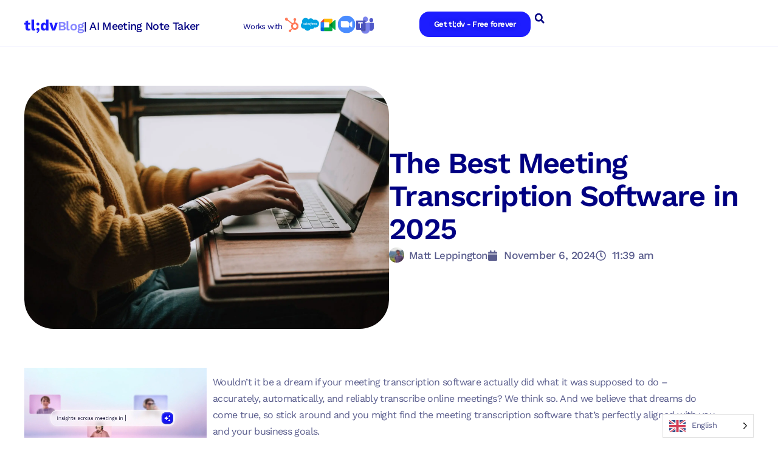

--- FILE ---
content_type: text/html; charset=UTF-8
request_url: https://tldv.io/blog/best-meeting-transcription-software/
body_size: 80366
content:
<!doctype html>
<html lang="en-US">
<head>
	<meta charset="UTF-8">
	<meta name="viewport" content="width=device-width, initial-scale=1">
	<link rel="profile" href="https://gmpg.org/xfn/11">
	<meta name='robots' content='index, follow, max-image-preview:large, max-snippet:-1, max-video-preview:-1' />
	<style>img:is([sizes="auto" i], [sizes^="auto," i]) { contain-intrinsic-size: 3000px 1500px }</style>
	
	<!-- This site is optimized with the Yoast SEO Premium plugin v26.7 (Yoast SEO v26.7) - https://yoast.com/wordpress/plugins/seo/ -->
	<title>The Best Meeting Transcription Software in 2025 - tl;dv</title>
	<meta name="description" content="If you&#039;re recording meetings, chances are you want an accurate and reliable meeting transcription software. Here are the best five for 2025!" />
	<link rel="canonical" href="https://tldv.io/blog/best-meeting-transcription-software/" />
	<meta property="og:locale" content="en_US" />
	<meta property="og:type" content="article" />
	<meta property="og:title" content="The Best Meeting Transcription Software in 2025" />
	<meta property="og:description" content="If you&#039;re recording meetings, chances are you want an accurate and reliable meeting transcription software. Here are the best five for 2025!" />
	<meta property="og:url" content="https://tldv.io/blog/best-meeting-transcription-software/" />
	<meta property="og:site_name" content="tl;dv" />
	<meta property="article:published_time" content="2024-11-06T11:39:17+00:00" />
	<meta property="article:modified_time" content="2025-08-06T10:12:19+00:00" />
	<meta property="og:image" content="https://tldv.io/wp-content/uploads/2023/05/christin-hume-mfB1B1s4sMc-unsplash-scaled.jpg" />
	<meta property="og:image:width" content="1960" />
	<meta property="og:image:height" content="1307" />
	<meta property="og:image:type" content="image/jpeg" />
	<meta name="author" content="Matt Leppington" />
	<meta name="twitter:card" content="summary_large_image" />
	<meta name="twitter:label1" content="Written by" />
	<meta name="twitter:data1" content="Matt Leppington" />
	<meta name="twitter:label2" content="Est. reading time" />
	<meta name="twitter:data2" content="27 minutes" />
	<script type="application/ld+json" class="yoast-schema-graph">{"@context":"https://schema.org","@graph":[{"@type":"Article","@id":"https://tldv.io/blog/best-meeting-transcription-software/#article","isPartOf":{"@id":"https://tldv.io/blog/best-meeting-transcription-software/"},"author":{"name":"Matt Leppington","@id":"https://tldv.io/#/schema/person/f1e734c31f41866f5d99ed4c21c5f26b"},"headline":"The Best Meeting Transcription Software in 2025","datePublished":"2024-11-06T11:39:17+00:00","dateModified":"2025-08-06T10:12:19+00:00","mainEntityOfPage":{"@id":"https://tldv.io/blog/best-meeting-transcription-software/"},"wordCount":4867,"publisher":{"@id":"https://tldv.io/#organization"},"image":{"@id":"https://tldv.io/blog/best-meeting-transcription-software/#primaryimage"},"thumbnailUrl":"https://tldv.io/wp-content/uploads/2023/05/christin-hume-mfB1B1s4sMc-unsplash-scaled.jpg","articleSection":["Customer Success","Meeting Recorders","Meetings","Sales","Sales Tools","Tools","Transcription"],"inLanguage":"en-US"},{"@type":"WebPage","@id":"https://tldv.io/blog/best-meeting-transcription-software/","url":"https://tldv.io/blog/best-meeting-transcription-software/","name":"The Best Meeting Transcription Software in 2025 - tl;dv","isPartOf":{"@id":"https://tldv.io/#website"},"primaryImageOfPage":{"@id":"https://tldv.io/blog/best-meeting-transcription-software/#primaryimage"},"image":{"@id":"https://tldv.io/blog/best-meeting-transcription-software/#primaryimage"},"thumbnailUrl":"https://tldv.io/wp-content/uploads/2023/05/christin-hume-mfB1B1s4sMc-unsplash-scaled.jpg","datePublished":"2024-11-06T11:39:17+00:00","dateModified":"2025-08-06T10:12:19+00:00","description":"If you're recording meetings, chances are you want an accurate and reliable meeting transcription software. Here are the best five for 2025!","breadcrumb":{"@id":"https://tldv.io/blog/best-meeting-transcription-software/#breadcrumb"},"inLanguage":"en-US","potentialAction":[{"@type":"ReadAction","target":["https://tldv.io/blog/best-meeting-transcription-software/"]}]},{"@type":"ImageObject","inLanguage":"en-US","@id":"https://tldv.io/blog/best-meeting-transcription-software/#primaryimage","url":"https://tldv.io/wp-content/uploads/2023/05/christin-hume-mfB1B1s4sMc-unsplash-scaled.jpg","contentUrl":"https://tldv.io/wp-content/uploads/2023/05/christin-hume-mfB1B1s4sMc-unsplash-scaled.jpg","width":1960,"height":1307,"caption":"The 5 top meeting transcription softwares you should know about"},{"@type":"BreadcrumbList","@id":"https://tldv.io/blog/best-meeting-transcription-software/#breadcrumb","itemListElement":[{"@type":"ListItem","position":1,"name":"tl;dv","item":"https://tldv.io/"},{"@type":"ListItem","position":2,"name":"The Best Meeting Transcription Software in 2025"}]},{"@type":"WebSite","@id":"https://tldv.io/#website","url":"https://tldv.io/","name":"tl;dv","description":"We take your meeting notes. You run the show.","publisher":{"@id":"https://tldv.io/#organization"},"potentialAction":[{"@type":"SearchAction","target":{"@type":"EntryPoint","urlTemplate":"https://tldv.io/?s={search_term_string}"},"query-input":{"@type":"PropertyValueSpecification","valueRequired":true,"valueName":"search_term_string"}}],"inLanguage":"en-US"},{"@type":"Organization","@id":"https://tldv.io/#organization","name":"tl;dv","url":"https://tldv.io/","logo":{"@type":"ImageObject","inLanguage":"en-US","@id":"https://tldv.io/#/schema/logo/image/","url":"https://tldv.io/wp-content/uploads/2022/04/tldvllogo.svg","contentUrl":"https://tldv.io/wp-content/uploads/2022/04/tldvllogo.svg","width":211,"height":83,"caption":"tl;dv"},"image":{"@id":"https://tldv.io/#/schema/logo/image/"},"sameAs":["https://www.tiktok.com/@tldv.io?lang=en","https://www.instagram.com/tldv.io/?hl=en","https://www.linkedin.com/company/tl-dv/","https://www.crunchbase.com/organization/tl-dv"],"description":"tl;dv is an AI-powered note-taking tool for virtual meetings on Google Meet, Zoom, and Microsoft Teams. It records meetings, transcribes conversations in real time, and generates actionable notes and insights. Built to enhance productivity, tl;dv automates meeting-related tasks that would otherwise require manual effort, saving time and reducing administrative overhead. tl;dv is used across multiple business functions and departments, including Sales, Customer Success, Marketing, Product, and Management teams. By simplifying meeting documentation and follow-ups, it enables professionals to focus on high-impact activities such as strategy, content creation, and business growth, resulting in improved operational efficiency and overall business performance.","email":"marketing@tldv.io","legalName":"tldx Solutions GmbH","foundingDate":"2021-06-01","vatID":"DE330894275","numberOfEmployees":{"@type":"QuantitativeValue","minValue":"11","maxValue":"50"}},{"@type":"Person","@id":"https://tldv.io/#/schema/person/f1e734c31f41866f5d99ed4c21c5f26b","name":"Matt Leppington","image":{"@type":"ImageObject","inLanguage":"en-US","@id":"https://tldv.io/#/schema/person/image/","url":"https://secure.gravatar.com/avatar/ccd48807c32bd6a5921371b21af120edf7a7ad41b4b5fa3309723a11614f01a8?s=96&d=mm&r=g","contentUrl":"https://secure.gravatar.com/avatar/ccd48807c32bd6a5921371b21af120edf7a7ad41b4b5fa3309723a11614f01a8?s=96&d=mm&r=g","caption":"Matt Leppington"},"description":"Matt, an English writer and traveller, epitomizes the digital nomad lifestyle, with homes scattered across the globe. Funding his travels through freelance writing, Matt covers a wide array of topics, from lifestyle to technology, enjoying the flexibility and remote nature of his work. Together with his fiancé, Matt recently launched a travel blog, inviting others to partake in their global adventures, symbolizing his transformation from an awkward youth to a seasoned traveller. Connect to Matt on LinkedIn","sameAs":["https://www.mynomaddiction.com","https://www.instagram.com/onesmallstepformatt/","https://www.linkedin.com/in/matt-leppington-16a612183/"],"url":"https://tldv.io/blog/author/mattleppintgon/"}]}</script>
	<!-- / Yoast SEO Premium plugin. -->


<link rel='dns-prefetch' href='//js-eu1.hs-scripts.com' />
<link rel='dns-prefetch' href='//b2729162.smushcdn.com' />
		<style>
			.lazyload,
			.lazyloading {
				max-width: 100%;
			}
		</style>
		<style id='safe-svg-svg-icon-style-inline-css'>
.safe-svg-cover{text-align:center}.safe-svg-cover .safe-svg-inside{display:inline-block;max-width:100%}.safe-svg-cover svg{fill:currentColor;height:100%;max-height:100%;max-width:100%;width:100%}

</style>
<style id='global-styles-inline-css'>
:root{--wp--preset--aspect-ratio--square: 1;--wp--preset--aspect-ratio--4-3: 4/3;--wp--preset--aspect-ratio--3-4: 3/4;--wp--preset--aspect-ratio--3-2: 3/2;--wp--preset--aspect-ratio--2-3: 2/3;--wp--preset--aspect-ratio--16-9: 16/9;--wp--preset--aspect-ratio--9-16: 9/16;--wp--preset--color--black: #000000;--wp--preset--color--cyan-bluish-gray: #abb8c3;--wp--preset--color--white: #ffffff;--wp--preset--color--pale-pink: #f78da7;--wp--preset--color--vivid-red: #cf2e2e;--wp--preset--color--luminous-vivid-orange: #ff6900;--wp--preset--color--luminous-vivid-amber: #fcb900;--wp--preset--color--light-green-cyan: #7bdcb5;--wp--preset--color--vivid-green-cyan: #00d084;--wp--preset--color--pale-cyan-blue: #8ed1fc;--wp--preset--color--vivid-cyan-blue: #0693e3;--wp--preset--color--vivid-purple: #9b51e0;--wp--preset--gradient--vivid-cyan-blue-to-vivid-purple: linear-gradient(135deg,rgba(6,147,227,1) 0%,rgb(155,81,224) 100%);--wp--preset--gradient--light-green-cyan-to-vivid-green-cyan: linear-gradient(135deg,rgb(122,220,180) 0%,rgb(0,208,130) 100%);--wp--preset--gradient--luminous-vivid-amber-to-luminous-vivid-orange: linear-gradient(135deg,rgba(252,185,0,1) 0%,rgba(255,105,0,1) 100%);--wp--preset--gradient--luminous-vivid-orange-to-vivid-red: linear-gradient(135deg,rgba(255,105,0,1) 0%,rgb(207,46,46) 100%);--wp--preset--gradient--very-light-gray-to-cyan-bluish-gray: linear-gradient(135deg,rgb(238,238,238) 0%,rgb(169,184,195) 100%);--wp--preset--gradient--cool-to-warm-spectrum: linear-gradient(135deg,rgb(74,234,220) 0%,rgb(151,120,209) 20%,rgb(207,42,186) 40%,rgb(238,44,130) 60%,rgb(251,105,98) 80%,rgb(254,248,76) 100%);--wp--preset--gradient--blush-light-purple: linear-gradient(135deg,rgb(255,206,236) 0%,rgb(152,150,240) 100%);--wp--preset--gradient--blush-bordeaux: linear-gradient(135deg,rgb(254,205,165) 0%,rgb(254,45,45) 50%,rgb(107,0,62) 100%);--wp--preset--gradient--luminous-dusk: linear-gradient(135deg,rgb(255,203,112) 0%,rgb(199,81,192) 50%,rgb(65,88,208) 100%);--wp--preset--gradient--pale-ocean: linear-gradient(135deg,rgb(255,245,203) 0%,rgb(182,227,212) 50%,rgb(51,167,181) 100%);--wp--preset--gradient--electric-grass: linear-gradient(135deg,rgb(202,248,128) 0%,rgb(113,206,126) 100%);--wp--preset--gradient--midnight: linear-gradient(135deg,rgb(2,3,129) 0%,rgb(40,116,252) 100%);--wp--preset--font-size--small: 13px;--wp--preset--font-size--medium: 20px;--wp--preset--font-size--large: 36px;--wp--preset--font-size--x-large: 42px;--wp--preset--spacing--20: 0.44rem;--wp--preset--spacing--30: 0.67rem;--wp--preset--spacing--40: 1rem;--wp--preset--spacing--50: 1.5rem;--wp--preset--spacing--60: 2.25rem;--wp--preset--spacing--70: 3.38rem;--wp--preset--spacing--80: 5.06rem;--wp--preset--shadow--natural: 6px 6px 9px rgba(0, 0, 0, 0.2);--wp--preset--shadow--deep: 12px 12px 50px rgba(0, 0, 0, 0.4);--wp--preset--shadow--sharp: 6px 6px 0px rgba(0, 0, 0, 0.2);--wp--preset--shadow--outlined: 6px 6px 0px -3px rgba(255, 255, 255, 1), 6px 6px rgba(0, 0, 0, 1);--wp--preset--shadow--crisp: 6px 6px 0px rgba(0, 0, 0, 1);}:root { --wp--style--global--content-size: 800px;--wp--style--global--wide-size: 1200px; }:where(body) { margin: 0; }.wp-site-blocks > .alignleft { float: left; margin-right: 2em; }.wp-site-blocks > .alignright { float: right; margin-left: 2em; }.wp-site-blocks > .aligncenter { justify-content: center; margin-left: auto; margin-right: auto; }:where(.wp-site-blocks) > * { margin-block-start: 24px; margin-block-end: 0; }:where(.wp-site-blocks) > :first-child { margin-block-start: 0; }:where(.wp-site-blocks) > :last-child { margin-block-end: 0; }:root { --wp--style--block-gap: 24px; }:root :where(.is-layout-flow) > :first-child{margin-block-start: 0;}:root :where(.is-layout-flow) > :last-child{margin-block-end: 0;}:root :where(.is-layout-flow) > *{margin-block-start: 24px;margin-block-end: 0;}:root :where(.is-layout-constrained) > :first-child{margin-block-start: 0;}:root :where(.is-layout-constrained) > :last-child{margin-block-end: 0;}:root :where(.is-layout-constrained) > *{margin-block-start: 24px;margin-block-end: 0;}:root :where(.is-layout-flex){gap: 24px;}:root :where(.is-layout-grid){gap: 24px;}.is-layout-flow > .alignleft{float: left;margin-inline-start: 0;margin-inline-end: 2em;}.is-layout-flow > .alignright{float: right;margin-inline-start: 2em;margin-inline-end: 0;}.is-layout-flow > .aligncenter{margin-left: auto !important;margin-right: auto !important;}.is-layout-constrained > .alignleft{float: left;margin-inline-start: 0;margin-inline-end: 2em;}.is-layout-constrained > .alignright{float: right;margin-inline-start: 2em;margin-inline-end: 0;}.is-layout-constrained > .aligncenter{margin-left: auto !important;margin-right: auto !important;}.is-layout-constrained > :where(:not(.alignleft):not(.alignright):not(.alignfull)){max-width: var(--wp--style--global--content-size);margin-left: auto !important;margin-right: auto !important;}.is-layout-constrained > .alignwide{max-width: var(--wp--style--global--wide-size);}body .is-layout-flex{display: flex;}.is-layout-flex{flex-wrap: wrap;align-items: center;}.is-layout-flex > :is(*, div){margin: 0;}body .is-layout-grid{display: grid;}.is-layout-grid > :is(*, div){margin: 0;}body{padding-top: 0px;padding-right: 0px;padding-bottom: 0px;padding-left: 0px;}a:where(:not(.wp-element-button)){text-decoration: underline;}:root :where(.wp-element-button, .wp-block-button__link){background-color: #32373c;border-width: 0;color: #fff;font-family: inherit;font-size: inherit;line-height: inherit;padding: calc(0.667em + 2px) calc(1.333em + 2px);text-decoration: none;}.has-black-color{color: var(--wp--preset--color--black) !important;}.has-cyan-bluish-gray-color{color: var(--wp--preset--color--cyan-bluish-gray) !important;}.has-white-color{color: var(--wp--preset--color--white) !important;}.has-pale-pink-color{color: var(--wp--preset--color--pale-pink) !important;}.has-vivid-red-color{color: var(--wp--preset--color--vivid-red) !important;}.has-luminous-vivid-orange-color{color: var(--wp--preset--color--luminous-vivid-orange) !important;}.has-luminous-vivid-amber-color{color: var(--wp--preset--color--luminous-vivid-amber) !important;}.has-light-green-cyan-color{color: var(--wp--preset--color--light-green-cyan) !important;}.has-vivid-green-cyan-color{color: var(--wp--preset--color--vivid-green-cyan) !important;}.has-pale-cyan-blue-color{color: var(--wp--preset--color--pale-cyan-blue) !important;}.has-vivid-cyan-blue-color{color: var(--wp--preset--color--vivid-cyan-blue) !important;}.has-vivid-purple-color{color: var(--wp--preset--color--vivid-purple) !important;}.has-black-background-color{background-color: var(--wp--preset--color--black) !important;}.has-cyan-bluish-gray-background-color{background-color: var(--wp--preset--color--cyan-bluish-gray) !important;}.has-white-background-color{background-color: var(--wp--preset--color--white) !important;}.has-pale-pink-background-color{background-color: var(--wp--preset--color--pale-pink) !important;}.has-vivid-red-background-color{background-color: var(--wp--preset--color--vivid-red) !important;}.has-luminous-vivid-orange-background-color{background-color: var(--wp--preset--color--luminous-vivid-orange) !important;}.has-luminous-vivid-amber-background-color{background-color: var(--wp--preset--color--luminous-vivid-amber) !important;}.has-light-green-cyan-background-color{background-color: var(--wp--preset--color--light-green-cyan) !important;}.has-vivid-green-cyan-background-color{background-color: var(--wp--preset--color--vivid-green-cyan) !important;}.has-pale-cyan-blue-background-color{background-color: var(--wp--preset--color--pale-cyan-blue) !important;}.has-vivid-cyan-blue-background-color{background-color: var(--wp--preset--color--vivid-cyan-blue) !important;}.has-vivid-purple-background-color{background-color: var(--wp--preset--color--vivid-purple) !important;}.has-black-border-color{border-color: var(--wp--preset--color--black) !important;}.has-cyan-bluish-gray-border-color{border-color: var(--wp--preset--color--cyan-bluish-gray) !important;}.has-white-border-color{border-color: var(--wp--preset--color--white) !important;}.has-pale-pink-border-color{border-color: var(--wp--preset--color--pale-pink) !important;}.has-vivid-red-border-color{border-color: var(--wp--preset--color--vivid-red) !important;}.has-luminous-vivid-orange-border-color{border-color: var(--wp--preset--color--luminous-vivid-orange) !important;}.has-luminous-vivid-amber-border-color{border-color: var(--wp--preset--color--luminous-vivid-amber) !important;}.has-light-green-cyan-border-color{border-color: var(--wp--preset--color--light-green-cyan) !important;}.has-vivid-green-cyan-border-color{border-color: var(--wp--preset--color--vivid-green-cyan) !important;}.has-pale-cyan-blue-border-color{border-color: var(--wp--preset--color--pale-cyan-blue) !important;}.has-vivid-cyan-blue-border-color{border-color: var(--wp--preset--color--vivid-cyan-blue) !important;}.has-vivid-purple-border-color{border-color: var(--wp--preset--color--vivid-purple) !important;}.has-vivid-cyan-blue-to-vivid-purple-gradient-background{background: var(--wp--preset--gradient--vivid-cyan-blue-to-vivid-purple) !important;}.has-light-green-cyan-to-vivid-green-cyan-gradient-background{background: var(--wp--preset--gradient--light-green-cyan-to-vivid-green-cyan) !important;}.has-luminous-vivid-amber-to-luminous-vivid-orange-gradient-background{background: var(--wp--preset--gradient--luminous-vivid-amber-to-luminous-vivid-orange) !important;}.has-luminous-vivid-orange-to-vivid-red-gradient-background{background: var(--wp--preset--gradient--luminous-vivid-orange-to-vivid-red) !important;}.has-very-light-gray-to-cyan-bluish-gray-gradient-background{background: var(--wp--preset--gradient--very-light-gray-to-cyan-bluish-gray) !important;}.has-cool-to-warm-spectrum-gradient-background{background: var(--wp--preset--gradient--cool-to-warm-spectrum) !important;}.has-blush-light-purple-gradient-background{background: var(--wp--preset--gradient--blush-light-purple) !important;}.has-blush-bordeaux-gradient-background{background: var(--wp--preset--gradient--blush-bordeaux) !important;}.has-luminous-dusk-gradient-background{background: var(--wp--preset--gradient--luminous-dusk) !important;}.has-pale-ocean-gradient-background{background: var(--wp--preset--gradient--pale-ocean) !important;}.has-electric-grass-gradient-background{background: var(--wp--preset--gradient--electric-grass) !important;}.has-midnight-gradient-background{background: var(--wp--preset--gradient--midnight) !important;}.has-small-font-size{font-size: var(--wp--preset--font-size--small) !important;}.has-medium-font-size{font-size: var(--wp--preset--font-size--medium) !important;}.has-large-font-size{font-size: var(--wp--preset--font-size--large) !important;}.has-x-large-font-size{font-size: var(--wp--preset--font-size--x-large) !important;}
:root :where(.wp-block-pullquote){font-size: 1.5em;line-height: 1.6;}
</style>
<link rel='stylesheet' id='elementor_pro_conditional_logic-css' href='https://tldv.io/wp-content/plugins/conditional-logic-for-elementor-forms/libs/conditional_logic.css?ver=6.8.3' media='all' />
<link rel='stylesheet' id='weglot-css-css' href='https://tldv.io/wp-content/plugins/weglot/dist/css/front-css.css?ver=5.2' media='all' />
<style id="weglot-custom-style">/* Homepage */

/* Homepage - Japanese Hero Contact Sales CTA*/
html:not([lang="ja"]) .hp-hero-contact-sales-japanese {   
   display: none!important; 
}

/* Homepage - Global (not Japan, not Brazil) Logos Section*/
html:not([lang="en-US"]):not([lang="fr"]):not([lang="de"]):not([lang="es"]):not([lang="ru"]):not([lang="ko"]):not([lang="es-MX"]) .hp-logos-global {   
   display: none!important; 
}

/* Homepage - Japan Logos Section*/
html:not([lang="ja"]) .hp-logos-japanese {   
   display: none!important; 
}

/* Homepage - Brazil Logos Section*/
html:not([lang="pt-br"]) .hp-logos-portuguese {   
   display: none!important; 
}

/* Homepage - Global (not Japan) Security Section*/
html:not([lang="en-US"]):not([lang="fr"]):not([lang="de"]):not([lang="es"]):not([lang="ru"]):not([lang="ko"]):not([lang="pt-br"]):not([lang="es-MX"]) .hp-security-global {   
   display: none!important; 
}

/*Homepage - Japanese Security Section*/
html:not([lang="ja"]) .hp-security-japanese {   
   display: none!important; 
}

/*Homepage - Japanese Whitepaper*/
html:not([lang="ja"]) .hp-whitepaper-japanese {   
   display: none!important; 
}

/* Homepage - Global (not Japan) Anthropic Section*/
html:not([lang="en-US"]):not([lang="fr"]):not([lang="de"]):not([lang="es"]):not([lang="ru"]):not([lang="ko"]):not([lang="pt-br"]):not([lang="es-MX"]):not([lang="br"]) .hp-anthropic-global {   
   display: none!important; 
}
/*Homepage - Japanese Anthropic Section*/
html:not([lang="ja"]) .hp-anthropic-japanese {   
   display: none!important; 
}

/* Homepage - Global (not Japan) Jack Section*/
html:not([lang="en-US"]):not([lang="fr"]):not([lang="de"]):not([lang="es"]):not([lang="ru"]):not([lang="ko"]):not([lang="pt-br"]):not([lang="es-MX"]):not([lang="br"]) .hp-jack-global {   
   display: none!important; 
}

/* Homepage - Global (not Japan) Rapha Section*/
html:not([lang="en-US"]):not([lang="fr"]):not([lang="de"]):not([lang="es"]):not([lang="ru"]):not([lang="ko"]):not([lang="pt-br"]):not([lang="es-MX"]):not([lang="br"]) .hp-rapha-global {   
   display: none!important; 
}

/*Homepage - Japanese Case Study Section*/
html:not([lang="ja"]) .homepage-casestudy-japanese {   
   display: none!important; 
}

/*Case Study - Global (not Japan) Metric Section*/
html:not([lang="en-US"]):not([lang="fr"]):not([lang="de"]):not([lang="es"]):not([lang="ru"]):not([lang="ko"]):not([lang="pt-br"]):not([lang="es-MX"]):not([lang="br"]) .case-study-global {   
   display: none!important; 
}

/*Case Study - Japanese Metric Section*/
html:not([lang="ja"]) .case-study-japanese {   
   display: none!important; 
}

/*Blog - Brazil Content*/
html:not([lang="pt-br"]) .blog-brazil {   
   display: none!important; 
}

/*Blog - Japan Content*/
html:not([lang="ja"]) .blog-japan {   
   display: none!important; 
}

/*Global (not Japan) Content*/
html:not([lang="en-US"]):not([lang="fr"]):not([lang="de"]):not([lang="es"]):not([lang="ru"]):not([lang="ko"]):not([lang="pt-br"]):not([lang="es-MX"]):not([lang="br"]) .global-not-japan {   
   display: none!important; 
}

/*Global (not Brazil) Content*/
html:not([lang="en-US"]):not([lang="fr"]):not([lang="de"]):not([lang="es"]):not([lang="ru"]):not([lang="ko"]):not([lang="ja"]):not([lang="es-MX"]):not([lang="br"]) .global-not-brazil {   
   display: none!important; 
}

/*Global (not Brazil not Japan) Content*/
html:not([lang="en-US"]):not([lang="fr"]):not([lang="de"]):not([lang="es"]):not([lang="ru"]):not([lang="ko"]):not([lang="es-MX"]) .global-not-brazil-not-japan {   
   display: none!important; 
}

/*Contact Sales CTA (not Brazil not Japan not Germany) Content*/
html:not([lang="en-US"]):not([lang="fr"]):not([lang="es"]):not([lang="es-mx"]):not([lang="ru"]):not([lang="ko"]):not([lang="es-MX"]) .contact-sales-en {   
   display: none!important; 
}

/*Contact Sales CTA (not German) Content*/
html:not([lang="de"]) .contact-sales-de {   
   display: none!important; 
}

/*Contact Sales CTA (not Japanese) Content*/
html:not([lang="ja"]) .contact-sales-ja {   
   display: none!important; 
}

/*Contact Sales CTA (not Brazil) Content*/
html:not([lang="pt-br"]):not([lang="br"]) .contact-sales-pt {   
   display: none!important; 
}

/*Generic Explainer (not Brazil)*/
html:not([lang="pt-br"]):not([lang="br"]) .explainer-general-pt {   
   display: none!important; 
}

/*Generic Explainer (Brazil)*/
html:not([lang="en-US"]):not([lang="fr"]):not([lang="de"]):not([lang="es"]):not([lang="ru"]):not([lang="ko"]):not([lang="ja"]):not([lang="es-MX"]) .explainer-general-en {   
   display: none!important; 
}</style><link rel='stylesheet' id='new-flag-css-css' href='https://tldv.io/wp-content/plugins/weglot/dist/css/new-flags.css?ver=5.2' media='all' />
<style id='custom-flag-handle-inline-css'>
.weglot-flags.flag-0.wg-a1>a:before,.weglot-flags.flag-0.wg-a1>span:before {background-image: url(https://cdn.weglot.com/flags/rectangle_mat/br.svg); }.weglot-flags.flag-1.wg-a1>a:before,.weglot-flags.flag-1.wg-a1>span:before {background-image: url(https://cdn.weglot.com/flags/shiny/br.svg); }.weglot-flags.flag-2.wg-a1>a:before,.weglot-flags.flag-2.wg-a1>span:before {background-image: url(https://cdn.weglot.com/flags/square/br.svg); }.weglot-flags.flag-3.wg-a1>a:before,.weglot-flags.flag-3.wg-a1>span:before {background-image: url(https://cdn.weglot.com/flags/circle/br.svg); }
</style>
<link rel='stylesheet' id='hello-elementor-css' href='https://tldv.io/wp-content/themes/hello-elementor/assets/css/reset.css?ver=3.4.4' media='all' />
<link rel='stylesheet' id='hello-elementor-theme-style-css' href='https://tldv.io/wp-content/themes/hello-elementor/assets/css/theme.css?ver=3.4.4' media='all' />
<link rel='stylesheet' id='hello-elementor-header-footer-css' href='https://tldv.io/wp-content/themes/hello-elementor/assets/css/header-footer.css?ver=3.4.4' media='all' />
<link rel='stylesheet' id='elementor-frontend-css' href='https://tldv.io/wp-content/uploads/elementor/css/custom-frontend.min.css?ver=1768355367' media='all' />
<style id='elementor-frontend-inline-css'>
.elementor-kit-13{--e-global-color-primary:#1D1DFF;--e-global-color-secondary:#000082;--e-global-color-text:#A6A8C7;--e-global-color-accent:#1D1DFF;--e-global-color-7dfe9eb:#000082;--e-global-color-134a593:#1D1DFF;--e-global-color-d0e2831:#8585FF;--e-global-color-3773d92:#C1C1FF;--e-global-color-b8e66c6:#F6F6FF;--e-global-color-2f3f803:#000852;--e-global-color-c5daa99:#5A5D8D;--e-global-color-870bbbe:#B0AED0;--e-global-color-9e065ae:#EDECF4;--e-global-color-7e7a2de:#E3E2ED;--e-global-color-600adc8:#FBFAFF;--e-global-color-fed5143:#FAFAFF;--e-global-color-5fbee88:#FFFFFF;--e-global-color-1d62173:#03815E;--e-global-color-d221fb9:#0FA388;--e-global-color-26fe798:#00D6AB;--e-global-color-921878a:#90E3D3;--e-global-color-b8895e7:#DFFEF8;--e-global-typography-primary-font-family:"Work Sans";--e-global-typography-primary-font-weight:600;--e-global-typography-secondary-font-family:"Work Sans";--e-global-typography-secondary-font-weight:400;--e-global-typography-text-font-family:"Work Sans";--e-global-typography-text-font-weight:400;--e-global-typography-accent-font-family:"Work Sans";--e-global-typography-accent-font-weight:500;background-color:#FFFFFF;color:var( --e-global-color-c5daa99 );font-family:"Work Sans", Sans-serif;line-height:1.6rem;letter-spacing:-0.04rem;}.elementor-kit-13 button,.elementor-kit-13 input[type="button"],.elementor-kit-13 input[type="submit"],.elementor-kit-13 .elementor-button{background-color:var( --e-global-color-134a593 );font-family:"Work Sans", Sans-serif;font-size:19px;font-weight:600;line-height:18px;color:var( --e-global-color-5fbee88 );border-radius:16px 16px 16px 16px;padding:20px 40px 20px 40px;}.elementor-kit-13 button:hover,.elementor-kit-13 button:focus,.elementor-kit-13 input[type="button"]:hover,.elementor-kit-13 input[type="button"]:focus,.elementor-kit-13 input[type="submit"]:hover,.elementor-kit-13 input[type="submit"]:focus,.elementor-kit-13 .elementor-button:hover,.elementor-kit-13 .elementor-button:focus{background-color:var( --e-global-color-7dfe9eb );color:var( --e-global-color-5fbee88 );border-radius:16px 16px 16px 16px;}.elementor-kit-13 e-page-transition{background-color:#FFBC7D;}.elementor-kit-13 a{color:var( --e-global-color-7dfe9eb );}.elementor-kit-13 h1{color:var( --e-global-color-7dfe9eb );font-family:"Work Sans", Sans-serif;font-size:3.05em;font-weight:600;line-height:3.4rem;letter-spacing:-0.1rem;}.elementor-kit-13 h2{color:var( --e-global-color-7dfe9eb );font-family:"Work Sans", Sans-serif;font-size:2.44em;font-weight:600;line-height:2.9rem;letter-spacing:-0.07rem;}.elementor-kit-13 h3{color:var( --e-global-color-7dfe9eb );font-family:"Work Sans", Sans-serif;font-size:1.95em;font-weight:600;line-height:2.6rem;letter-spacing:-0.05rem;}.elementor-kit-13 h4{color:var( --e-global-color-7dfe9eb );font-family:"Work Sans", Sans-serif;font-size:1.56em;font-weight:600;letter-spacing:-0.5px;}.elementor-kit-13 h5{color:var( --e-global-color-7dfe9eb );font-family:"Work Sans", Sans-serif;font-size:1.25em;font-weight:700;}.elementor-kit-13 h6{color:var( --e-global-color-7dfe9eb );font-family:"Work Sans", Sans-serif;font-size:1em;font-weight:600;}.elementor-kit-13 img{border-radius:40px 40px 40px 40px;opacity:1;}.elementor-section.elementor-section-boxed > .elementor-container{max-width:1140px;}.e-con{--container-max-width:1140px;}.elementor-widget:not(:last-child){margin-block-end:20px;}.elementor-element{--widgets-spacing:20px 20px;--widgets-spacing-row:20px;--widgets-spacing-column:20px;}{}h1.entry-title{display:var(--page-title-display);}@media(max-width:1239px){.elementor-section.elementor-section-boxed > .elementor-container{max-width:1024px;}.e-con{--container-max-width:1024px;}}@media(max-width:599px){.elementor-kit-13 h1{font-size:2.6rem;line-height:2.8rem;}.elementor-kit-13 h2{font-size:2.1rem;line-height:1em;}.elementor-kit-13 h3{font-size:1.9rem;line-height:1.1em;}.elementor-kit-13 img{border-radius:24px 24px 24px 24px;}.elementor-section.elementor-section-boxed > .elementor-container{max-width:767px;}.e-con{--container-max-width:767px;}}/* Start custom CSS */.elementor-toc__header {
    border-bottom: var(--separator-width,1px) solid var(--box-border-color,#e3e2ed) !important;
}

.elementor-widget-table-of-contents .elementor-widget-container {
    border:none !important;
}


/*style for icon list texts, created for the Usecases/Roles pages in 2022*/

.elementor-icon-list-text {
    font-size: 1.1rem;
    line-height: 2rem;
    font-weight: 500;
    letter-spacing: -0.03rem;
    }
    

/*Styling of the blog tables, which are mostly used for comparison tables between tl;dv and other apps*/

.comparison-table {
    width: 100% !important;
    margin-left: auto !important;
    margin-right: auto !important;
    border-collapse: separate !important;
    border-spacing: 0 !important;
    }
.comparison-table th:nth-child(2), .comparison-table td:nth-child(2),
.comparison-table th:nth-child(3), .comparison-table td:nth-child(3) {
    width: 30% !important; /* Ensure the last two columns have the same width */
    }
 
.comparison-table th:first-child, .comparison-table td:first-child {
    text-align:left;
    width: 200px !important; /* Set the width of the first column */
    }
.comparison-table thead th:first-child {
    border-top-left-radius: 16px!important;
    }
.comparison-table thead th:last-child {
    border-top-right-radius: 16px!important;
    }
.comparison-table tfoot td:first-child {
    border-bottom-left-radius: 16px!important;
    }
.comparison-table tfoot td:last-child {
    border-bottom-right-radius: 16px!important;
    }
.comparison-table tfoot td {
    font-weight: bold!important;
    }
    

.comparison-table th, .comparison-table td {
    border: 0px solid #ffffff!important;
    padding: 8px!important;   
    font-size: 15px!important;
    vertical-align: middle!important; /* Center content vertically */
    text-align: start!important; /* Left-align text */
    }
    

.post-content table thead:first-child tr:first-child th {
    border-block-start: 0px solid hsla(0, 0%, 50.2%, .5019607843)!important;
}

.comparison-table table tbody>tr:nth-child(odd)>td {
    background-color: #F6F5FA!important;
}

.post-content table tbody>tr:nth-child(odd)>td, table tbody>tr:nth-child(odd)>th {
    background-color: #f6f6ff!important;
}

/*Styling for the banners that go in between the post content */
.recommended-post img{
    border-radius: 10px!important;
}    
    
.recommended-post p {
    margin-top: 16px!important;
}

/*Styling for blog post hypelinks*/

.post-content a{
    text-decoration: underline !important;
    color: #1D1DFF !important;
}

/*Styling for blog post videos*/
.post-content video {
    border-radius: 40px !important;
}/* End custom CSS */
.elementor-21042 .elementor-element.elementor-element-bdb2371{--display:flex;}.elementor-21042 .elementor-element.elementor-element-bff7653 .elementor-toc__header-title{text-align:start;}.elementor-21042 .elementor-element.elementor-element-bff7653 .elementor-toc__header{flex-direction:row;}.elementor-21042 .elementor-element.elementor-element-bff7653{--item-text-hover-decoration:underline;}.elementor-21042 .elementor-element.elementor-element-eed6e5f .elementor-wrapper{--video-aspect-ratio:1.77777;}.elementor-21042 .elementor-element.elementor-element-382f296{--display:flex;}.elementor-21042 .elementor-element.elementor-element-1925b6f{--display:flex;}.elementor-21042 .elementor-element.elementor-element-8e660f8{--display:flex;}.elementor-21042 .elementor-element.elementor-element-aa4ce3a{--display:flex;--padding-top:30px;--padding-bottom:30px;--padding-left:30px;--padding-right:30px;}.elementor-21042 .elementor-element.elementor-element-aa4ce3a:not(.elementor-motion-effects-element-type-background), .elementor-21042 .elementor-element.elementor-element-aa4ce3a > .elementor-motion-effects-container > .elementor-motion-effects-layer{background-color:var( --e-global-color-b8e66c6 );}.elementor-21042 .elementor-element.elementor-element-c894b06{--grid-row-gap:35px;--grid-column-gap:30px;}.elementor-21042 .elementor-element.elementor-element-c894b06 .elementor-posts-container .elementor-post__thumbnail{padding-bottom:calc( 0.66 * 100% );}.elementor-21042 .elementor-element.elementor-element-c894b06:after{content:"0.66";}.elementor-21042 .elementor-element.elementor-element-c894b06 .elementor-post__thumbnail__link{width:25%;}.elementor-21042 .elementor-element.elementor-element-c894b06 .elementor-post__thumbnail{border-radius:10px 10px 10px 10px;}.elementor-21042 .elementor-element.elementor-element-c894b06.elementor-posts--thumbnail-left .elementor-post__thumbnail__link{margin-right:22px;}.elementor-21042 .elementor-element.elementor-element-c894b06.elementor-posts--thumbnail-right .elementor-post__thumbnail__link{margin-left:22px;}.elementor-21042 .elementor-element.elementor-element-c894b06.elementor-posts--thumbnail-top .elementor-post__thumbnail__link{margin-bottom:22px;}.elementor-21042 .elementor-element.elementor-element-c894b06 .elementor-post__title, .elementor-21042 .elementor-element.elementor-element-c894b06 .elementor-post__title a{color:var( --e-global-color-secondary );font-family:"Work Sans", Sans-serif;font-size:20px;font-weight:600;text-decoration:none;line-height:1.3em;}.elementor-21042 .elementor-element.elementor-element-c894b06 .elementor-post__title{margin-bottom:10px;}.elementor-21042 .elementor-element.elementor-element-c894b06 .elementor-post__excerpt p{color:#00000066;font-family:"Work Sans", Sans-serif;font-size:14px;}.elementor-21042 .elementor-element.elementor-element-76104bc{--display:flex;}.elementor-21042 .elementor-element.elementor-element-210809f{--display:flex;--padding-top:30px;--padding-bottom:30px;--padding-left:30px;--padding-right:30px;}.elementor-21042 .elementor-element.elementor-element-210809f:not(.elementor-motion-effects-element-type-background), .elementor-21042 .elementor-element.elementor-element-210809f > .elementor-motion-effects-container > .elementor-motion-effects-layer{background-color:var( --e-global-color-b8e66c6 );}.elementor-21042 .elementor-element.elementor-element-3ab45a1{--grid-row-gap:35px;--grid-column-gap:30px;}.elementor-21042 .elementor-element.elementor-element-3ab45a1 .elementor-posts-container .elementor-post__thumbnail{padding-bottom:calc( 0.66 * 100% );}.elementor-21042 .elementor-element.elementor-element-3ab45a1:after{content:"0.66";}.elementor-21042 .elementor-element.elementor-element-3ab45a1 .elementor-post__thumbnail__link{width:25%;}.elementor-21042 .elementor-element.elementor-element-3ab45a1 .elementor-post__thumbnail{border-radius:10px 10px 10px 10px;}.elementor-21042 .elementor-element.elementor-element-3ab45a1.elementor-posts--thumbnail-left .elementor-post__thumbnail__link{margin-right:22px;}.elementor-21042 .elementor-element.elementor-element-3ab45a1.elementor-posts--thumbnail-right .elementor-post__thumbnail__link{margin-left:22px;}.elementor-21042 .elementor-element.elementor-element-3ab45a1.elementor-posts--thumbnail-top .elementor-post__thumbnail__link{margin-bottom:22px;}.elementor-21042 .elementor-element.elementor-element-3ab45a1 .elementor-post__title, .elementor-21042 .elementor-element.elementor-element-3ab45a1 .elementor-post__title a{color:var( --e-global-color-secondary );font-family:"Work Sans", Sans-serif;font-size:20px;font-weight:600;text-decoration:none;line-height:1.3em;}.elementor-21042 .elementor-element.elementor-element-3ab45a1 .elementor-post__title{margin-bottom:10px;}.elementor-21042 .elementor-element.elementor-element-3ab45a1 .elementor-post__excerpt p{color:#00000066;font-family:"Work Sans", Sans-serif;font-size:14px;}.elementor-21042 .elementor-element.elementor-element-2b3c4ed{--display:flex;}@media(max-width:599px){.elementor-21042 .elementor-element.elementor-element-c894b06 .elementor-posts-container .elementor-post__thumbnail{padding-bottom:calc( 0.67 * 100% );}.elementor-21042 .elementor-element.elementor-element-c894b06:after{content:"0.67";}.elementor-21042 .elementor-element.elementor-element-c894b06 .elementor-post__thumbnail__link{width:100%;}.elementor-21042 .elementor-element.elementor-element-c894b06 .elementor-post__thumbnail{border-radius:10px 10px 10px 10px;}.elementor-21042 .elementor-element.elementor-element-3ab45a1 .elementor-posts-container .elementor-post__thumbnail{padding-bottom:calc( 0.67 * 100% );}.elementor-21042 .elementor-element.elementor-element-3ab45a1:after{content:"0.67";}.elementor-21042 .elementor-element.elementor-element-3ab45a1 .elementor-post__thumbnail__link{width:100%;}.elementor-21042 .elementor-element.elementor-element-3ab45a1 .elementor-post__thumbnail{border-radius:10px 10px 10px 10px;}}/* Start custom CSS for posts, class: .elementor-element-c894b06 */.recommended-post img{
    border-radius: 10px
}
.elementor-post__thumbnail img{
    border-radius: 10px
}/* End custom CSS */
/* Start custom CSS for posts, class: .elementor-element-3ab45a1 */.recommended-post img{
    border-radius: 10px
}
.elementor-post__thumbnail img{
    border-radius: 10px
}/* End custom CSS */
.elementor-51586 .elementor-element.elementor-element-5a9236c3{--display:flex;--min-height:30px;--flex-direction:row;--container-widget-width:calc( ( 1 - var( --container-widget-flex-grow ) ) * 100% );--container-widget-height:100%;--container-widget-flex-grow:1;--container-widget-align-self:stretch;--flex-wrap-mobile:wrap;--justify-content:flex-start;--align-items:center;--gap:0px 0px;--row-gap:0px;--column-gap:0px;--background-transition:0.3s;border-style:solid;--border-style:solid;border-width:0px 0px 1px 0px;--border-top-width:0px;--border-right-width:0px;--border-bottom-width:1px;--border-left-width:0px;border-color:var( --e-global-color-b8e66c6 );--border-color:var( --e-global-color-b8e66c6 );--margin-top:0px;--margin-bottom:0px;--margin-left:0px;--margin-right:0px;--padding-top:15px;--padding-bottom:10px;--padding-left:30px;--padding-right:30px;--z-index:7;}.elementor-51586 .elementor-element.elementor-element-5a9236c3:not(.elementor-motion-effects-element-type-background), .elementor-51586 .elementor-element.elementor-element-5a9236c3 > .elementor-motion-effects-container > .elementor-motion-effects-layer{background-color:var( --e-global-color-5fbee88 );}.elementor-51586 .elementor-element.elementor-element-5a9236c3:hover{background-color:var( --e-global-color-5fbee88 );}.elementor-51586 .elementor-element.elementor-element-5a9236c3.e-con{--flex-grow:0;--flex-shrink:0;}.elementor-51586 .elementor-element.elementor-element-719f27cc{--display:flex;--flex-direction:row;--container-widget-width:calc( ( 1 - var( --container-widget-flex-grow ) ) * 100% );--container-widget-height:100%;--container-widget-flex-grow:1;--container-widget-align-self:stretch;--flex-wrap-mobile:wrap;--justify-content:flex-start;--align-items:center;--gap:0px 0px;--row-gap:0px;--column-gap:0px;--margin-top:0px;--margin-bottom:0px;--margin-left:0px;--margin-right:0px;--padding-top:0px;--padding-bottom:0px;--padding-left:0px;--padding-right:0px;}.elementor-51586 .elementor-element.elementor-element-719f27cc.e-con{--align-self:center;--flex-grow:0;--flex-shrink:0;}.elementor-51586 .elementor-element.elementor-element-e35a70f{--display:flex;--flex-direction:row;--container-widget-width:calc( ( 1 - var( --container-widget-flex-grow ) ) * 100% );--container-widget-height:100%;--container-widget-flex-grow:1;--container-widget-align-self:stretch;--flex-wrap-mobile:wrap;--justify-content:flex-start;--align-items:center;--gap:0px 8px;--row-gap:0px;--column-gap:8px;--margin-top:0px;--margin-bottom:0px;--margin-left:0px;--margin-right:0px;--padding-top:0px;--padding-bottom:0px;--padding-left:0px;--padding-right:0px;}.elementor-51586 .elementor-element.elementor-element-2d7f614b{width:var( --container-widget-width, 55px );max-width:55px;--container-widget-width:55px;--container-widget-flex-grow:0;}.elementor-51586 .elementor-element.elementor-element-2d7f614b > .elementor-widget-container{margin:2px 0px 0px 0px;padding:0px 0px 0px 0px;}.elementor-51586 .elementor-element.elementor-element-2d7f614b img{width:55px;border-radius:0px 0px 0px 0px;}.elementor-51586 .elementor-element.elementor-element-0b16836{width:auto;max-width:auto;text-align:left;}.elementor-51586 .elementor-element.elementor-element-0b16836 > .elementor-widget-container{margin:6px 0px 0px 0px;}.elementor-51586 .elementor-element.elementor-element-0b16836.elementor-element{--align-self:center;--flex-grow:0;--flex-shrink:0;}.elementor-51586 .elementor-element.elementor-element-0b16836 .elementor-heading-title{font-family:"Work Sans", Sans-serif;font-size:21px;font-weight:600;line-height:0.5em;color:var( --e-global-color-d0e2831 );}.elementor-51586 .elementor-element.elementor-element-8e71820{width:auto;max-width:auto;text-align:left;}.elementor-51586 .elementor-element.elementor-element-8e71820 > .elementor-widget-container{margin:6px 0px 0px 0px;}.elementor-51586 .elementor-element.elementor-element-8e71820.elementor-element{--align-self:center;--flex-grow:0;--flex-shrink:0;}.elementor-51586 .elementor-element.elementor-element-8e71820 .elementor-heading-title{font-family:"Work Sans", Sans-serif;font-size:18px;font-weight:500;line-height:0.7em;color:var( --e-global-color-secondary );}.elementor-51586 .elementor-element.elementor-element-650c013d{--display:flex;--flex-direction:row;--container-widget-width:calc( ( 1 - var( --container-widget-flex-grow ) ) * 100% );--container-widget-height:100%;--container-widget-flex-grow:1;--container-widget-align-self:stretch;--flex-wrap-mobile:wrap;--justify-content:flex-end;--align-items:center;--gap:0px 20px;--row-gap:0px;--column-gap:20px;--padding-top:0px;--padding-bottom:0px;--padding-left:0px;--padding-right:0px;}.elementor-51586 .elementor-element.elementor-element-650c013d.e-con{--flex-grow:1;--flex-shrink:0;}.elementor-51586 .elementor-element.elementor-element-6bc61aa{--display:flex;--flex-direction:row;--container-widget-width:initial;--container-widget-height:100%;--container-widget-flex-grow:1;--container-widget-align-self:stretch;--flex-wrap-mobile:wrap;--justify-content:flex-end;--gap:0px 10px;--row-gap:0px;--column-gap:10px;}.elementor-51586 .elementor-element.elementor-element-7f3ea8b{width:auto;max-width:auto;text-align:left;}.elementor-51586 .elementor-element.elementor-element-7f3ea8b > .elementor-widget-container{margin:6px 0px 0px 0px;}.elementor-51586 .elementor-element.elementor-element-7f3ea8b.elementor-element{--align-self:center;--flex-grow:0;--flex-shrink:0;}.elementor-51586 .elementor-element.elementor-element-7f3ea8b .elementor-heading-title{font-family:"Work Sans", Sans-serif;font-size:13px;font-weight:400;color:var( --e-global-color-secondary );}.elementor-51586 .elementor-element.elementor-element-c96d41f{--display:flex;--flex-direction:row;--container-widget-width:initial;--container-widget-height:100%;--container-widget-flex-grow:1;--container-widget-align-self:stretch;--flex-wrap-mobile:wrap;--gap:0px 10px;--row-gap:0px;--column-gap:10px;--padding-top:0px;--padding-bottom:0px;--padding-left:0px;--padding-right:0px;}.elementor-51586 .elementor-element.elementor-element-c5cca01{width:var( --container-widget-width, 30px );max-width:30px;--container-widget-width:30px;--container-widget-flex-grow:0;}.elementor-51586 .elementor-element.elementor-element-c5cca01.elementor-element{--align-self:center;}.elementor-51586 .elementor-element.elementor-element-c5cca01 img{width:30px;border-radius:0px 0px 0px 0px;}.elementor-51586 .elementor-element.elementor-element-de024b2{width:var( --container-widget-width, 30px );max-width:30px;--container-widget-width:30px;--container-widget-flex-grow:0;}.elementor-51586 .elementor-element.elementor-element-de024b2.elementor-element{--align-self:center;}.elementor-51586 .elementor-element.elementor-element-de024b2 img{width:30px;border-radius:0px 0px 0px 0px;}.elementor-51586 .elementor-element.elementor-element-ff605d7{width:var( --container-widget-width, 30px );max-width:30px;--container-widget-width:30px;--container-widget-flex-grow:0;}.elementor-51586 .elementor-element.elementor-element-ff605d7.elementor-element{--align-self:center;}.elementor-51586 .elementor-element.elementor-element-ff605d7 img{width:30px;border-radius:0px 0px 0px 0px;}.elementor-51586 .elementor-element.elementor-element-fa094e0{width:var( --container-widget-width, 30px );max-width:30px;--container-widget-width:30px;--container-widget-flex-grow:0;}.elementor-51586 .elementor-element.elementor-element-fa094e0.elementor-element{--align-self:center;}.elementor-51586 .elementor-element.elementor-element-fa094e0 img{width:30px;border-radius:0px 0px 0px 0px;}.elementor-51586 .elementor-element.elementor-element-5d1b3e0{width:var( --container-widget-width, 30px );max-width:30px;--container-widget-width:30px;--container-widget-flex-grow:0;}.elementor-51586 .elementor-element.elementor-element-5d1b3e0.elementor-element{--align-self:center;}.elementor-51586 .elementor-element.elementor-element-5d1b3e0 img{width:30px;border-radius:0px 0px 0px 0px;}.elementor-51586 .elementor-element.elementor-element-11dca665{width:auto;max-width:auto;}.elementor-51586 .elementor-element.elementor-element-11dca665.elementor-element{--align-self:center;}.elementor-51586 .elementor-element.elementor-element-b1bb74e .elementor-search-form{text-align:center;}.elementor-51586 .elementor-element.elementor-element-b1bb74e .elementor-search-form__toggle{--e-search-form-toggle-size:30px;--e-search-form-toggle-color:var( --e-global-color-secondary );--e-search-form-toggle-background-color:#02010100;}.elementor-51586 .elementor-element.elementor-element-b1bb74e.elementor-search-form--skin-full_screen .elementor-search-form__container{background-color:var( --e-global-color-primary );}.elementor-51586 .elementor-element.elementor-element-b1bb74e:not(.elementor-search-form--skin-full_screen) .elementor-search-form__container{border-color:var( --e-global-color-b8e66c6 );border-width:1px 1px 1px 1px;border-radius:17px;}.elementor-51586 .elementor-element.elementor-element-b1bb74e.elementor-search-form--skin-full_screen input[type="search"].elementor-search-form__input{border-color:var( --e-global-color-b8e66c6 );border-width:1px 1px 1px 1px;border-radius:17px;}.elementor-theme-builder-content-area{height:400px;}.elementor-location-header:before, .elementor-location-footer:before{content:"";display:table;clear:both;}@media(min-width:600px){.elementor-51586 .elementor-element.elementor-element-5a9236c3{--content-width:1200px;}.elementor-51586 .elementor-element.elementor-element-719f27cc{--width:350px;}.elementor-51586 .elementor-element.elementor-element-650c013d{--width:60%;}.elementor-51586 .elementor-element.elementor-element-6bc61aa{--width:300px;}.elementor-51586 .elementor-element.elementor-element-c96d41f{--width:220px;}}@media(max-width:1239px) and (min-width:600px){.elementor-51586 .elementor-element.elementor-element-719f27cc{--width:44.703%;}.elementor-51586 .elementor-element.elementor-element-650c013d{--width:40%;}}@media(max-width:1239px){.elementor-51586 .elementor-element.elementor-element-5a9236c3{--justify-content:space-between;--flex-wrap:nowrap;}.elementor-51586 .elementor-element.elementor-element-719f27cc{--gap:0px 20px;--row-gap:0px;--column-gap:20px;--margin-top:0px;--margin-bottom:0px;--margin-left:0px;--margin-right:0px;--padding-top:0px;--padding-bottom:0px;--padding-left:0px;--padding-right:0px;}.elementor-51586 .elementor-element.elementor-element-719f27cc.e-con{--flex-grow:1;--flex-shrink:0;}.elementor-51586 .elementor-element.elementor-element-2d7f614b{width:auto;max-width:auto;}.elementor-51586 .elementor-element.elementor-element-2d7f614b img{width:45px;}.elementor-51586 .elementor-element.elementor-element-0b16836{width:auto;max-width:auto;}.elementor-51586 .elementor-element.elementor-element-650c013d{--margin-top:0px;--margin-bottom:0px;--margin-left:0px;--margin-right:0px;--padding-top:0px;--padding-bottom:0px;--padding-left:0px;--padding-right:0px;}.elementor-51586 .elementor-element.elementor-element-650c013d.e-con{--flex-grow:1;--flex-shrink:0;}.elementor-51586 .elementor-element.elementor-element-7f3ea8b{width:auto;max-width:auto;}.elementor-51586 .elementor-element.elementor-element-11dca665{width:auto;max-width:auto;}}@media(max-width:599px){.elementor-51586 .elementor-element.elementor-element-5a9236c3{--min-height:80px;--flex-direction:row;--container-widget-width:initial;--container-widget-height:100%;--container-widget-flex-grow:1;--container-widget-align-self:stretch;--flex-wrap-mobile:wrap;--justify-content:space-between;}.elementor-51586 .elementor-element.elementor-element-719f27cc{--width:21%;--justify-content:center;--align-items:center;--container-widget-width:calc( ( 1 - var( --container-widget-flex-grow ) ) * 100% );--padding-top:0px;--padding-bottom:0px;--padding-left:0px;--padding-right:0px;}.elementor-51586 .elementor-element.elementor-element-719f27cc.e-con{--align-self:center;}.elementor-51586 .elementor-element.elementor-element-e35a70f{--justify-content:flex-start;}.elementor-51586 .elementor-element.elementor-element-2d7f614b.elementor-element{--align-self:center;}.elementor-51586 .elementor-element.elementor-element-2d7f614b{text-align:center;}.elementor-51586 .elementor-element.elementor-element-650c013d{--width:61%;}.elementor-51586 .elementor-element.elementor-element-7f3ea8b{text-align:center;}.elementor-51586 .elementor-element.elementor-element-b1bb74e{width:100%;max-width:100%;}}
.elementor-55038 .elementor-element.elementor-element-f7ffc81{--display:flex;--min-height:0px;--gap:084px 0px;--row-gap:084px;--column-gap:0px;--margin-top:150px;--margin-bottom:0px;--margin-left:0px;--margin-right:0px;--padding-top:0px;--padding-bottom:0px;--padding-left:80px;--padding-right:80px;}.elementor-55038 .elementor-element.elementor-element-f7ffc81:not(.elementor-motion-effects-element-type-background), .elementor-55038 .elementor-element.elementor-element-f7ffc81 > .elementor-motion-effects-container > .elementor-motion-effects-layer{background-color:#010131;background-image:url("https://b2729162.smushcdn.com/2729162/wp-content/uploads/2024/11/Footerbg.jpg?lossy=1&strip=1&webp=1");background-position:top center;background-repeat:no-repeat;background-size:cover;}.elementor-55038 .elementor-element.elementor-element-7e6e32e{--display:flex;--flex-direction:row;--container-widget-width:initial;--container-widget-height:100%;--container-widget-flex-grow:1;--container-widget-align-self:stretch;--flex-wrap-mobile:wrap;--justify-content:space-between;--border-radius:48px 48px 48px 48px;--margin-top:-120px;--margin-bottom:0px;--margin-left:0px;--margin-right:0px;--padding-top:56px;--padding-bottom:56px;--padding-left:110px;--padding-right:110px;}.elementor-55038 .elementor-element.elementor-element-7e6e32e:not(.elementor-motion-effects-element-type-background), .elementor-55038 .elementor-element.elementor-element-7e6e32e > .elementor-motion-effects-container > .elementor-motion-effects-layer{background-color:transparent;background-image:linear-gradient(143deg, #F0DDFF 0%, #E5F9FF 100%);}.elementor-55038 .elementor-element.elementor-element-258aa9e{width:auto;max-width:auto;}.elementor-55038 .elementor-element.elementor-element-37dde68{width:auto;max-width:auto;}.elementor-55038 .elementor-element.elementor-element-37dde68 .elementor-button{font-family:"Work Sans", Sans-serif;font-size:15px;border-radius:16px 16px 16px 16px;padding:12px 28px 13px 28px;}.elementor-55038 .elementor-element.elementor-element-1e45463{--display:flex;--flex-direction:row;--container-widget-width:initial;--container-widget-height:100%;--container-widget-flex-grow:1;--container-widget-align-self:stretch;--flex-wrap-mobile:wrap;--justify-content:space-between;--margin-top:0px;--margin-bottom:0px;--margin-left:0px;--margin-right:0px;--padding-top:0px;--padding-bottom:0px;--padding-left:0px;--padding-right:0px;}.elementor-55038 .elementor-element.elementor-element-1e45463.e-con{--flex-grow:0;--flex-shrink:0;}.elementor-55038 .elementor-element.elementor-element-4478521{--display:flex;--margin-top:0px;--margin-bottom:0px;--margin-left:0px;--margin-right:0px;--padding-top:0px;--padding-bottom:0px;--padding-left:0px;--padding-right:0px;}.elementor-55038 .elementor-element.elementor-element-4478521.e-con{--flex-grow:0;--flex-shrink:0;}.elementor-55038 .elementor-element.elementor-element-290d5bd{text-align:left;}.elementor-55038 .elementor-element.elementor-element-290d5bd img{width:60px;border-radius:0px 0px 0px 0px;}.elementor-55038 .elementor-element.elementor-element-bf8a9bd{--display:flex;--flex-direction:row;--container-widget-width:initial;--container-widget-height:100%;--container-widget-flex-grow:1;--container-widget-align-self:stretch;--flex-wrap-mobile:wrap;--gap:0px 8px;--row-gap:0px;--column-gap:8px;--margin-top:0px;--margin-bottom:0px;--margin-left:0px;--margin-right:0px;--padding-top:0px;--padding-bottom:0px;--padding-left:0px;--padding-right:0px;}.elementor-55038 .elementor-element.elementor-element-f8da621{width:var( --container-widget-width, 80px );max-width:80px;--container-widget-width:80px;--container-widget-flex-grow:0;}.elementor-55038 .elementor-element.elementor-element-f8da621 img{width:80px;}.elementor-55038 .elementor-element.elementor-element-c204922{width:var( --container-widget-width, 80px );max-width:80px;--container-widget-width:80px;--container-widget-flex-grow:0;}.elementor-55038 .elementor-element.elementor-element-c204922 img{width:80px;}.elementor-55038 .elementor-element.elementor-element-2617a0e{width:var( --container-widget-width, 80px );max-width:80px;--container-widget-width:80px;--container-widget-flex-grow:0;}.elementor-55038 .elementor-element.elementor-element-2617a0e img{width:80px;}.elementor-55038 .elementor-element.elementor-element-5fc928d{width:var( --container-widget-width, 44px );max-width:44px;--container-widget-width:44px;--container-widget-flex-grow:0;}.elementor-55038 .elementor-element.elementor-element-5fc928d img{width:44px;}.elementor-55038 .elementor-element.elementor-element-581b619{width:var( --container-widget-width, 46px );max-width:46px;--container-widget-width:46px;--container-widget-flex-grow:0;}.elementor-55038 .elementor-element.elementor-element-581b619 img{width:46px;}.elementor-55038 .elementor-element.elementor-element-17d8f8e{--display:flex;--flex-direction:column;--container-widget-width:100%;--container-widget-height:initial;--container-widget-flex-grow:0;--container-widget-align-self:initial;--flex-wrap-mobile:wrap;--justify-content:center;--margin-top:0px;--margin-bottom:0px;--margin-left:0px;--margin-right:0px;--padding-top:0px;--padding-bottom:0px;--padding-left:0px;--padding-right:0px;}.elementor-55038 .elementor-element.elementor-element-6fc2f32{--e-image-carousel-slides-to-show:4;}.elementor-55038 .elementor-element.elementor-element-6fc2f32 .swiper-wrapper{display:flex;align-items:center;}.elementor-55038 .elementor-element.elementor-element-6fc2f32 .elementor-image-carousel-wrapper .elementor-image-carousel .swiper-slide-image{border-radius:0px 0px 0px 0px;}.elementor-55038 .elementor-element.elementor-element-9997816{--display:flex;--gap:8px 0px;--row-gap:8px;--column-gap:0px;--margin-top:0px;--margin-bottom:0px;--margin-left:0px;--margin-right:0px;--padding-top:0px;--padding-bottom:0px;--padding-left:0px;--padding-right:0px;}.elementor-55038 .elementor-element.elementor-element-ac44ae7 .elementor-heading-title{font-family:"Work Sans", Sans-serif;font-size:10px;font-weight:600;letter-spacing:0px;color:#FFFFFF96;}.elementor-55038 .elementor-element.elementor-element-de6a5c1{--display:flex;--flex-direction:row;--container-widget-width:initial;--container-widget-height:100%;--container-widget-flex-grow:1;--container-widget-align-self:stretch;--flex-wrap-mobile:wrap;--gap:0px 6px;--row-gap:0px;--column-gap:6px;--margin-top:0px;--margin-bottom:0px;--margin-left:0px;--margin-right:0px;--padding-top:0px;--padding-bottom:0px;--padding-left:0px;--padding-right:0px;}.elementor-55038 .elementor-element.elementor-element-8b1b41a{width:var( --container-widget-width, 20px );max-width:20px;--container-widget-width:20px;--container-widget-flex-grow:0;}.elementor-55038 .elementor-element.elementor-element-8b1b41a .elementor-icon-wrapper{text-align:center;}.elementor-55038 .elementor-element.elementor-element-8b1b41a .elementor-icon{font-size:20px;}.elementor-55038 .elementor-element.elementor-element-8b1b41a .elementor-icon svg{height:20px;}.elementor-55038 .elementor-element.elementor-element-c4b9f32{width:var( --container-widget-width, 20px );max-width:20px;--container-widget-width:20px;--container-widget-flex-grow:0;}.elementor-55038 .elementor-element.elementor-element-c4b9f32 .elementor-icon-wrapper{text-align:center;}.elementor-55038 .elementor-element.elementor-element-c4b9f32 .elementor-icon{font-size:20px;}.elementor-55038 .elementor-element.elementor-element-c4b9f32 .elementor-icon svg{height:20px;}.elementor-55038 .elementor-element.elementor-element-64c1cb4{width:var( --container-widget-width, 20px );max-width:20px;--container-widget-width:20px;--container-widget-flex-grow:0;}.elementor-55038 .elementor-element.elementor-element-64c1cb4 .elementor-icon-wrapper{text-align:center;}.elementor-55038 .elementor-element.elementor-element-64c1cb4 .elementor-icon{font-size:20px;}.elementor-55038 .elementor-element.elementor-element-64c1cb4 .elementor-icon svg{height:20px;}.elementor-55038 .elementor-element.elementor-element-9bc366f{width:var( --container-widget-width, 20px );max-width:20px;--container-widget-width:20px;--container-widget-flex-grow:0;}.elementor-55038 .elementor-element.elementor-element-9bc366f .elementor-icon-wrapper{text-align:center;}.elementor-55038 .elementor-element.elementor-element-9bc366f .elementor-icon{font-size:20px;}.elementor-55038 .elementor-element.elementor-element-9bc366f .elementor-icon svg{height:20px;}.elementor-55038 .elementor-element.elementor-element-0f048da{width:var( --container-widget-width, 20px );max-width:20px;--container-widget-width:20px;--container-widget-flex-grow:0;}.elementor-55038 .elementor-element.elementor-element-0f048da .elementor-icon-wrapper{text-align:center;}.elementor-55038 .elementor-element.elementor-element-0f048da .elementor-icon{font-size:20px;}.elementor-55038 .elementor-element.elementor-element-0f048da .elementor-icon svg{height:20px;}.elementor-55038 .elementor-element.elementor-element-a777e61{width:var( --container-widget-width, 20px );max-width:20px;--container-widget-width:20px;--container-widget-flex-grow:0;}.elementor-55038 .elementor-element.elementor-element-a777e61 .elementor-icon-wrapper{text-align:center;}.elementor-55038 .elementor-element.elementor-element-a777e61 .elementor-icon{font-size:20px;}.elementor-55038 .elementor-element.elementor-element-a777e61 .elementor-icon svg{height:20px;}.elementor-55038 .elementor-element.elementor-element-9634c37{--display:flex;--flex-direction:row;--container-widget-width:calc( ( 1 - var( --container-widget-flex-grow ) ) * 100% );--container-widget-height:100%;--container-widget-flex-grow:1;--container-widget-align-self:stretch;--flex-wrap-mobile:wrap;--justify-content:flex-end;--align-items:flex-start;--gap:0px 40px;--row-gap:0px;--column-gap:40px;--flex-wrap:nowrap;--margin-top:0px;--margin-bottom:0px;--margin-left:0px;--margin-right:0px;--padding-top:0px;--padding-bottom:0px;--padding-left:0px;--padding-right:0px;}.elementor-55038 .elementor-element.elementor-element-a9ee64b{--display:flex;--flex-wrap:nowrap;--margin-top:0px;--margin-bottom:0px;--margin-left:0px;--margin-right:0px;--padding-top:0px;--padding-bottom:0px;--padding-left:0px;--padding-right:0px;}.elementor-55038 .elementor-element.elementor-element-a9ee64b.e-con{--flex-grow:0;--flex-shrink:0;}.elementor-55038 .elementor-element.elementor-element-3b5752b .elementor-heading-title{font-weight:600;color:var( --e-global-color-5fbee88 );}.elementor-55038 .elementor-element.elementor-element-01fbe03 .elementor-heading-title{font-size:14px;font-weight:400;color:#FFFFFF94;}.elementor-55038 .elementor-element.elementor-element-aac9d8a .elementor-heading-title{font-size:14px;font-weight:400;color:#FFFFFF94;}.elementor-55038 .elementor-element.elementor-element-4bd1df8 .elementor-heading-title{font-size:14px;font-weight:400;color:#FFFFFF94;}.elementor-55038 .elementor-element.elementor-element-5efc19b .elementor-heading-title{font-size:14px;font-weight:400;color:#FFFFFF94;}.elementor-55038 .elementor-element.elementor-element-f10d3a2 .elementor-heading-title{font-size:14px;font-weight:400;color:#FFFFFF94;}.elementor-55038 .elementor-element.elementor-element-b17af80 .elementor-heading-title{font-size:14px;font-weight:400;color:#FFFFFF94;}.elementor-55038 .elementor-element.elementor-element-d95e7be .elementor-heading-title{font-size:14px;font-weight:400;color:#FFFFFF94;}.elementor-55038 .elementor-element.elementor-element-4feaf6a .elementor-heading-title{font-size:14px;font-weight:400;color:#FFFFFF94;}.elementor-55038 .elementor-element.elementor-element-253addd .elementor-heading-title{font-size:14px;font-weight:400;color:#FFFFFF94;}.elementor-55038 .elementor-element.elementor-element-8764aa6 .elementor-heading-title{font-size:14px;font-weight:400;color:#FFFFFF94;}.elementor-55038 .elementor-element.elementor-element-96a0165{--display:flex;--flex-wrap:nowrap;--margin-top:0px;--margin-bottom:0px;--margin-left:0px;--margin-right:0px;--padding-top:0px;--padding-bottom:0px;--padding-left:0px;--padding-right:0px;}.elementor-55038 .elementor-element.elementor-element-96a0165.e-con{--flex-grow:0;--flex-shrink:0;}.elementor-55038 .elementor-element.elementor-element-037b1f5 .elementor-heading-title{font-weight:600;color:var( --e-global-color-5fbee88 );}.elementor-55038 .elementor-element.elementor-element-c57a24a .elementor-heading-title{font-size:14px;font-weight:400;color:#FFFFFF94;}.elementor-55038 .elementor-element.elementor-element-3f6b7ff .elementor-heading-title{font-size:14px;font-weight:400;color:#FFFFFF94;}.elementor-55038 .elementor-element.elementor-element-8b0a5ce .elementor-heading-title{font-size:14px;font-weight:400;color:#FFFFFF94;}.elementor-55038 .elementor-element.elementor-element-2bfc932 .elementor-heading-title{font-size:14px;font-weight:400;color:#FFFFFF94;}.elementor-55038 .elementor-element.elementor-element-6e5b6fb .elementor-heading-title{font-size:14px;font-weight:400;color:#FFFFFF94;}.elementor-55038 .elementor-element.elementor-element-2606ead .elementor-heading-title{font-size:14px;font-weight:400;color:#FFFFFF94;}.elementor-55038 .elementor-element.elementor-element-0feca8d{--display:flex;--gap:10px 0px;--row-gap:10px;--column-gap:0px;--margin-top:0px;--margin-bottom:0px;--margin-left:0px;--margin-right:0px;--padding-top:10px;--padding-bottom:10px;--padding-left:10px;--padding-right:0px;}.elementor-55038 .elementor-element.elementor-element-a242b7d .elementor-heading-title{font-size:12px;font-weight:400;color:#FFFFFF94;}.elementor-55038 .elementor-element.elementor-element-47a8b76 .elementor-heading-title{font-size:12px;font-weight:400;color:#FFFFFF94;}.elementor-55038 .elementor-element.elementor-element-fc5666a .elementor-heading-title{font-size:12px;font-weight:400;color:#FFFFFF94;}.elementor-55038 .elementor-element.elementor-element-7b2d124 .elementor-heading-title{font-size:12px;font-weight:400;color:#FFFFFF94;}.elementor-55038 .elementor-element.elementor-element-f24104e .elementor-heading-title{font-size:12px;font-weight:400;color:#FFFFFF94;}.elementor-55038 .elementor-element.elementor-element-5155e7b .elementor-heading-title{font-size:12px;font-weight:400;color:#FFFFFF94;}.elementor-55038 .elementor-element.elementor-element-2641b90 .elementor-heading-title{font-size:12px;font-weight:400;color:#FFFFFF94;}.elementor-55038 .elementor-element.elementor-element-7e44a21 .elementor-heading-title{font-size:12px;font-weight:400;color:#FFFFFF94;}.elementor-55038 .elementor-element.elementor-element-29346ee .elementor-heading-title{font-size:12px;font-weight:400;color:#FFFFFF94;}.elementor-55038 .elementor-element.elementor-element-4ba20c9 .elementor-heading-title{font-size:12px;font-weight:400;color:#FFFFFF94;}.elementor-55038 .elementor-element.elementor-element-04bdeb1 .elementor-heading-title{font-size:12px;font-weight:400;color:#FFFFFF94;}.elementor-55038 .elementor-element.elementor-element-4795e40{--n-accordion-title-font-size:14px;--n-accordion-title-justify-content:initial;--n-accordion-title-flex-grow:initial;--n-accordion-title-icon-order:initial;--n-accordion-item-title-space-between:8px;--n-accordion-item-title-distance-from-content:0px;--n-accordion-border-radius:0px 0px 0px 0px;--n-accordion-title-normal-color:#FFFFFF94;--n-accordion-title-hover-color:#FFFFFF94;--n-accordion-title-active-color:#FFFFFF94;--n-accordion-icon-size:15px;--n-accordion-icon-gap:4px;--n-accordion-icon-normal-color:#FFFFFF94;}.elementor-55038 .elementor-element.elementor-element-4795e40 > .elementor-widget-container{margin:-6px 0px 0px 0px;padding:0px 0px 0px 0px;}.elementor-55038 .elementor-element.elementor-element-4795e40 > .elementor-widget-container > .e-n-accordion > .e-n-accordion-item > .e-n-accordion-item-title{border-style:none;}.elementor-55038 .elementor-element.elementor-element-4795e40 {--n-accordion-padding:0px 0px 0px 0px;}:where( .elementor-55038 .elementor-element.elementor-element-4795e40 > .elementor-widget-container > .e-n-accordion > .e-n-accordion-item ) > .e-con{border-style:none;--border-radius:0px 0px 0px 0px;--padding-top:0px;--padding-right:0px;--padding-bottom:0px;--padding-left:0px;}.elementor-55038 .elementor-element.elementor-element-96d0397{--display:flex;--gap:14px 0px;--row-gap:14px;--column-gap:0px;--flex-wrap:nowrap;--margin-top:0px;--margin-bottom:0px;--margin-left:0px;--margin-right:0px;--padding-top:0px;--padding-bottom:0px;--padding-left:0px;--padding-right:0px;}.elementor-55038 .elementor-element.elementor-element-96d0397.e-con{--flex-grow:0;--flex-shrink:0;}.elementor-55038 .elementor-element.elementor-element-bcbc698 .elementor-heading-title{font-weight:600;color:var( --e-global-color-5fbee88 );}.elementor-55038 .elementor-element.elementor-element-b003de3{--display:flex;--gap:17px 0px;--row-gap:17px;--column-gap:0px;--margin-top:0px;--margin-bottom:0px;--margin-left:0px;--margin-right:0px;--padding-top:0px;--padding-bottom:0px;--padding-left:0px;--padding-right:0px;}.elementor-55038 .elementor-element.elementor-element-1610632{--display:flex;--gap:10px 0px;--row-gap:10px;--column-gap:0px;--margin-top:0px;--margin-bottom:0px;--margin-left:0px;--margin-right:0px;--padding-top:10px;--padding-bottom:10px;--padding-left:10px;--padding-right:0px;}.elementor-55038 .elementor-element.elementor-element-913b144 .elementor-heading-title{font-size:12px;font-weight:400;color:#FFFFFF94;}.elementor-55038 .elementor-element.elementor-element-1590152 .elementor-heading-title{font-size:12px;font-weight:400;color:#FFFFFF94;}.elementor-55038 .elementor-element.elementor-element-9f1a17d .elementor-heading-title{font-size:12px;font-weight:400;color:#FFFFFF94;}.elementor-55038 .elementor-element.elementor-element-ec071e2 .elementor-heading-title{font-size:12px;font-weight:400;color:#FFFFFF94;}.elementor-55038 .elementor-element.elementor-element-ed97b6a .elementor-heading-title{font-size:12px;font-weight:400;color:#FFFFFF94;}.elementor-55038 .elementor-element.elementor-element-88d4405 .elementor-heading-title{font-size:12px;font-weight:400;color:#FFFFFF94;}.elementor-55038 .elementor-element.elementor-element-02f53d3 .elementor-heading-title{font-size:12px;font-weight:400;color:#FFFFFF94;}.elementor-55038 .elementor-element.elementor-element-1f352aa .elementor-heading-title{font-size:12px;font-weight:400;color:#FFFFFF94;}.elementor-55038 .elementor-element.elementor-element-0c9dcf9{--display:flex;--gap:10px 0px;--row-gap:10px;--column-gap:0px;--margin-top:0px;--margin-bottom:0px;--margin-left:0px;--margin-right:0px;--padding-top:10px;--padding-bottom:10px;--padding-left:10px;--padding-right:0px;}.elementor-55038 .elementor-element.elementor-element-11d5ad3 .elementor-heading-title{font-size:12px;font-weight:400;color:#FFFFFF94;}.elementor-55038 .elementor-element.elementor-element-a9bcf47 .elementor-heading-title{font-size:12px;font-weight:400;color:#FFFFFF94;}.elementor-55038 .elementor-element.elementor-element-0b2fa26 .elementor-heading-title{font-size:12px;font-weight:400;color:#FFFFFF94;}.elementor-55038 .elementor-element.elementor-element-209e4d5 .elementor-heading-title{font-size:12px;font-weight:400;color:#FFFFFF94;}.elementor-55038 .elementor-element.elementor-element-691b242 .elementor-heading-title{font-size:12px;font-weight:400;color:#FFFFFF94;}.elementor-55038 .elementor-element.elementor-element-186790d .elementor-heading-title{font-size:12px;font-weight:400;color:#FFFFFF94;}.elementor-55038 .elementor-element.elementor-element-a1914e6 .elementor-heading-title{font-size:12px;font-weight:400;color:#FFFFFF94;}.elementor-55038 .elementor-element.elementor-element-3b94102{--display:flex;--gap:10px 0px;--row-gap:10px;--column-gap:0px;--margin-top:0px;--margin-bottom:0px;--margin-left:0px;--margin-right:0px;--padding-top:10px;--padding-bottom:10px;--padding-left:10px;--padding-right:0px;}.elementor-55038 .elementor-element.elementor-element-872a165 .elementor-heading-title{font-size:12px;font-weight:400;color:#FFFFFF94;}.elementor-55038 .elementor-element.elementor-element-5e7d401 .elementor-heading-title{font-size:12px;font-weight:400;color:#FFFFFF94;}.elementor-55038 .elementor-element.elementor-element-ea1f7f3 .elementor-heading-title{font-size:12px;font-weight:400;color:#FFFFFF94;}.elementor-55038 .elementor-element.elementor-element-2d5c5ac .elementor-heading-title{font-size:12px;font-weight:400;color:#FFFFFF94;}.elementor-55038 .elementor-element.elementor-element-163c603 .elementor-heading-title{font-size:12px;font-weight:400;color:#FFFFFF94;}.elementor-55038 .elementor-element.elementor-element-0e9922c .elementor-heading-title{font-size:12px;font-weight:400;color:#FFFFFF94;}.elementor-55038 .elementor-element.elementor-element-637c890 .elementor-heading-title{font-size:12px;font-weight:400;color:#FFFFFF94;}.elementor-55038 .elementor-element.elementor-element-82ce2b2{--n-accordion-title-font-size:14px;--n-accordion-title-justify-content:initial;--n-accordion-title-flex-grow:initial;--n-accordion-title-icon-order:initial;--n-accordion-item-title-space-between:8px;--n-accordion-item-title-distance-from-content:0px;--n-accordion-border-radius:0px 0px 0px 0px;--n-accordion-title-normal-color:#FFFFFF94;--n-accordion-title-hover-color:#FFFFFF94;--n-accordion-title-active-color:#FFFFFF94;--n-accordion-icon-size:15px;--n-accordion-icon-gap:4px;--n-accordion-icon-normal-color:#FFFFFF94;}.elementor-55038 .elementor-element.elementor-element-82ce2b2 > .elementor-widget-container{margin:0px 0px 0px 0px;padding:0px 0px 0px 0px;}.elementor-55038 .elementor-element.elementor-element-82ce2b2 > .elementor-widget-container > .e-n-accordion > .e-n-accordion-item > .e-n-accordion-item-title{border-style:none;}.elementor-55038 .elementor-element.elementor-element-82ce2b2 {--n-accordion-padding:0px 0px 0px 0px;}:where( .elementor-55038 .elementor-element.elementor-element-82ce2b2 > .elementor-widget-container > .e-n-accordion > .e-n-accordion-item ) > .e-con{border-style:none;--border-radius:0px 0px 0px 0px;--padding-top:0px;--padding-right:0px;--padding-bottom:0px;--padding-left:0px;}.elementor-55038 .elementor-element.elementor-element-91fa739{--display:flex;--flex-wrap:nowrap;--margin-top:0px;--margin-bottom:0px;--margin-left:0px;--margin-right:0px;--padding-top:0px;--padding-bottom:0px;--padding-left:0px;--padding-right:0px;}.elementor-55038 .elementor-element.elementor-element-91fa739.e-con{--flex-grow:0;--flex-shrink:0;}.elementor-55038 .elementor-element.elementor-element-76c0b33 .elementor-heading-title{font-weight:600;color:var( --e-global-color-5fbee88 );}.elementor-55038 .elementor-element.elementor-element-7aaa6f3 .elementor-heading-title{font-size:14px;font-weight:400;color:#FFFFFF94;}.elementor-55038 .elementor-element.elementor-element-fc6675a{--display:flex;--gap:10px 0px;--row-gap:10px;--column-gap:0px;--margin-top:0px;--margin-bottom:0px;--margin-left:0px;--margin-right:0px;--padding-top:10px;--padding-bottom:10px;--padding-left:10px;--padding-right:0px;}.elementor-55038 .elementor-element.elementor-element-f61435a .elementor-heading-title{font-size:12px;font-weight:400;color:#FFFFFF94;}.elementor-55038 .elementor-element.elementor-element-cc94a92 .elementor-heading-title{font-size:12px;font-weight:400;color:#FFFFFF94;}.elementor-55038 .elementor-element.elementor-element-b3d756f .elementor-heading-title{font-size:12px;font-weight:400;color:#FFFFFF94;}.elementor-55038 .elementor-element.elementor-element-813d00e .elementor-heading-title{font-size:12px;font-weight:400;color:#FFFFFF94;}.elementor-55038 .elementor-element.elementor-element-f639a96 .elementor-heading-title{font-size:12px;font-weight:400;color:#FFFFFF94;}.elementor-55038 .elementor-element.elementor-element-daccc42 .elementor-heading-title{font-size:12px;font-weight:400;color:#FFFFFF94;}.elementor-55038 .elementor-element.elementor-element-3d885c6 .elementor-heading-title{font-size:12px;font-weight:400;color:#FFFFFF94;}.elementor-55038 .elementor-element.elementor-element-dbd0547 .elementor-heading-title{font-size:12px;font-weight:400;color:#FFFFFF94;}.elementor-55038 .elementor-element.elementor-element-9179952 .elementor-heading-title{font-size:12px;font-weight:400;color:#FFFFFF94;}.elementor-55038 .elementor-element.elementor-element-144026b .elementor-heading-title{font-size:12px;font-weight:400;color:#FFFFFF94;}.elementor-55038 .elementor-element.elementor-element-cd6c771 .elementor-heading-title{font-size:12px;font-weight:400;color:#FFFFFF94;}.elementor-55038 .elementor-element.elementor-element-ca61243 .elementor-heading-title{font-size:12px;font-weight:400;color:#FFFFFF94;}.elementor-55038 .elementor-element.elementor-element-d4fbac6 .elementor-heading-title{font-size:12px;font-weight:400;color:#FFFFFF94;}.elementor-55038 .elementor-element.elementor-element-dccb0a5{--n-accordion-title-font-size:14px;--n-accordion-title-justify-content:initial;--n-accordion-title-flex-grow:initial;--n-accordion-title-icon-order:initial;--n-accordion-item-title-space-between:8px;--n-accordion-item-title-distance-from-content:0px;--n-accordion-border-radius:0px 0px 0px 0px;--n-accordion-title-normal-color:#FFFFFF94;--n-accordion-title-hover-color:#FFFFFF94;--n-accordion-title-active-color:#FFFFFF94;--n-accordion-icon-size:15px;--n-accordion-icon-gap:4px;--n-accordion-icon-normal-color:#FFFFFF94;}.elementor-55038 .elementor-element.elementor-element-dccb0a5 > .elementor-widget-container{margin:-7px 0px -5px 0px;padding:0px 0px 0px 0px;}.elementor-55038 .elementor-element.elementor-element-dccb0a5 > .elementor-widget-container > .e-n-accordion > .e-n-accordion-item > .e-n-accordion-item-title{border-style:none;}.elementor-55038 .elementor-element.elementor-element-dccb0a5 {--n-accordion-padding:0px 0px 0px 0px;}:where( .elementor-55038 .elementor-element.elementor-element-dccb0a5 > .elementor-widget-container > .e-n-accordion > .e-n-accordion-item ) > .e-con{border-style:none;--border-radius:0px 0px 0px 0px;--padding-top:0px;--padding-right:0px;--padding-bottom:0px;--padding-left:0px;}.elementor-55038 .elementor-element.elementor-element-baec2dc{--display:flex;--gap:10px 0px;--row-gap:10px;--column-gap:0px;--margin-top:0px;--margin-bottom:0px;--margin-left:0px;--margin-right:0px;--padding-top:10px;--padding-bottom:10px;--padding-left:10px;--padding-right:0px;}.elementor-55038 .elementor-element.elementor-element-23e6ef3 .elementor-heading-title{font-size:12px;font-weight:400;color:#FFFFFF94;}.elementor-55038 .elementor-element.elementor-element-06a8cf6{--n-accordion-title-font-size:14px;--n-accordion-title-justify-content:initial;--n-accordion-title-flex-grow:initial;--n-accordion-title-icon-order:initial;--n-accordion-item-title-space-between:8px;--n-accordion-item-title-distance-from-content:0px;--n-accordion-border-radius:0px 0px 0px 0px;--n-accordion-title-normal-color:#FFFFFF94;--n-accordion-title-hover-color:#FFFFFF94;--n-accordion-title-active-color:#FFFFFF94;--n-accordion-icon-size:15px;--n-accordion-icon-gap:4px;--n-accordion-icon-normal-color:#FFFFFF94;}.elementor-55038 .elementor-element.elementor-element-06a8cf6 > .elementor-widget-container{margin:-7px 0px -5px 0px;padding:0px 0px 0px 0px;}.elementor-55038 .elementor-element.elementor-element-06a8cf6 > .elementor-widget-container > .e-n-accordion > .e-n-accordion-item > .e-n-accordion-item-title{border-style:none;}.elementor-55038 .elementor-element.elementor-element-06a8cf6 {--n-accordion-padding:0px 0px 0px 0px;}:where( .elementor-55038 .elementor-element.elementor-element-06a8cf6 > .elementor-widget-container > .e-n-accordion > .e-n-accordion-item ) > .e-con{border-style:none;--border-radius:0px 0px 0px 0px;--padding-top:0px;--padding-right:0px;--padding-bottom:0px;--padding-left:0px;}.elementor-55038 .elementor-element.elementor-element-6af58a4 .elementor-heading-title{font-size:14px;font-weight:400;color:#FFFFFF94;}.elementor-55038 .elementor-element.elementor-element-304acad .elementor-heading-title{font-size:14px;font-weight:400;color:#FFFFFF94;}.elementor-55038 .elementor-element.elementor-element-31e728d .elementor-heading-title{font-size:14px;font-weight:400;color:#FFFFFF94;}.elementor-55038 .elementor-element.elementor-element-866ccb0 .elementor-heading-title{font-size:14px;font-weight:400;color:#FFFFFF94;}.elementor-55038 .elementor-element.elementor-element-d66942c .elementor-heading-title{font-size:14px;font-weight:400;color:#FFFFFF94;}.elementor-55038 .elementor-element.elementor-element-ec0d2a9 .elementor-heading-title{font-size:14px;font-weight:400;color:#FFFFFF94;}.elementor-55038 .elementor-element.elementor-element-58ac0f9{--display:flex;--gap:10px 0px;--row-gap:10px;--column-gap:0px;--margin-top:0px;--margin-bottom:0px;--margin-left:0px;--margin-right:0px;--padding-top:10px;--padding-bottom:10px;--padding-left:10px;--padding-right:0px;}.elementor-55038 .elementor-element.elementor-element-95129af .elementor-heading-title{font-size:12px;font-weight:400;color:#FFFFFF94;}.elementor-55038 .elementor-element.elementor-element-fb87d54{--n-accordion-title-font-size:14px;--n-accordion-title-justify-content:initial;--n-accordion-title-flex-grow:initial;--n-accordion-title-icon-order:initial;--n-accordion-item-title-space-between:8px;--n-accordion-item-title-distance-from-content:0px;--n-accordion-border-radius:0px 0px 0px 0px;--n-accordion-title-normal-color:#FFFFFF94;--n-accordion-title-hover-color:#FFFFFF94;--n-accordion-title-active-color:#FFFFFF94;--n-accordion-icon-size:15px;--n-accordion-icon-gap:4px;--n-accordion-icon-normal-color:#FFFFFF94;}.elementor-55038 .elementor-element.elementor-element-fb87d54 > .elementor-widget-container{margin:-6px 0px 0px 0px;padding:0px 0px 0px 0px;}.elementor-55038 .elementor-element.elementor-element-fb87d54 > .elementor-widget-container > .e-n-accordion > .e-n-accordion-item > .e-n-accordion-item-title{border-style:none;}.elementor-55038 .elementor-element.elementor-element-fb87d54 {--n-accordion-padding:0px 0px 0px 0px;}:where( .elementor-55038 .elementor-element.elementor-element-fb87d54 > .elementor-widget-container > .e-n-accordion > .e-n-accordion-item ) > .e-con{border-style:none;--border-radius:0px 0px 0px 0px;--padding-top:0px;--padding-right:0px;--padding-bottom:0px;--padding-left:0px;}.elementor-55038 .elementor-element.elementor-element-afe8409{--display:flex;--flex-wrap:nowrap;--margin-top:0px;--margin-bottom:0px;--margin-left:0px;--margin-right:0px;--padding-top:0px;--padding-bottom:0px;--padding-left:0px;--padding-right:0px;}.elementor-55038 .elementor-element.elementor-element-21ace90 .elementor-heading-title{font-weight:600;color:var( --e-global-color-5fbee88 );}.elementor-55038 .elementor-element.elementor-element-22f1b05{--display:flex;--flex-direction:row;--container-widget-width:calc( ( 1 - var( --container-widget-flex-grow ) ) * 100% );--container-widget-height:100%;--container-widget-flex-grow:1;--container-widget-align-self:stretch;--flex-wrap-mobile:wrap;--align-items:center;--gap:0px 9px;--row-gap:0px;--column-gap:9px;--margin-top:0px;--margin-bottom:0px;--margin-left:0px;--margin-right:0px;--padding-top:0px;--padding-bottom:0px;--padding-left:0px;--padding-right:0px;}.elementor-55038 .elementor-element.elementor-element-49e6fd8 .elementor-heading-title{font-size:14px;font-weight:400;color:#FFFFFF94;}.elementor-55038 .elementor-element.elementor-element-5100387 .elementor-heading-title{font-size:14px;font-weight:400;color:#FFFFFF94;}.elementor-55038 .elementor-element.elementor-element-f3b663d .elementor-heading-title{font-size:14px;font-weight:400;color:#FFFFFF94;}.elementor-55038 .elementor-element.elementor-element-c33f44c .elementor-heading-title{font-size:14px;font-weight:400;color:#FFFFFF94;}.elementor-55038 .elementor-element.elementor-element-d671abc .elementor-heading-title{font-size:14px;font-weight:400;color:#FFFFFF94;}.elementor-55038 .elementor-element.elementor-element-b05bad4 .elementor-heading-title{font-size:14px;font-weight:400;color:#FFFFFF94;}.elementor-55038 .elementor-element.elementor-element-8a0873d .elementor-heading-title{font-size:14px;font-weight:400;color:#FFFFFF94;}.elementor-55038 .elementor-element.elementor-element-949f2d7{font-family:"Work Sans", Sans-serif;font-size:14px;color:var( --e-global-color-b8e66c6 );}.elementor-55038 .elementor-element.elementor-element-9dde5ad{--display:flex;--flex-direction:row;--container-widget-width:calc( ( 1 - var( --container-widget-flex-grow ) ) * 100% );--container-widget-height:100%;--container-widget-flex-grow:1;--container-widget-align-self:stretch;--flex-wrap-mobile:wrap;--align-items:center;border-style:solid;--border-style:solid;border-width:2px 0px 0px 0px;--border-top-width:2px;--border-right-width:0px;--border-bottom-width:0px;--border-left-width:0px;border-color:#FFFFFF0F;--border-color:#FFFFFF0F;--margin-top:0px;--margin-bottom:0px;--margin-left:0px;--margin-right:0px;--padding-top:16px;--padding-bottom:024px;--padding-left:0px;--padding-right:0px;}.elementor-55038 .elementor-element.elementor-element-19b6f11{--display:flex;--margin-top:0px;--margin-bottom:0px;--margin-left:0px;--margin-right:0px;--padding-top:0px;--padding-bottom:0px;--padding-left:0px;--padding-right:0px;}.elementor-55038 .elementor-element.elementor-element-19b6f11.e-con{--flex-grow:0;--flex-shrink:0;}.elementor-55038 .elementor-element.elementor-element-2d00831 .elementor-heading-title{font-size:14px;font-weight:600;color:var( --e-global-color-5fbee88 );}.elementor-55038 .elementor-element.elementor-element-f885332{--display:flex;--flex-direction:row;--container-widget-width:initial;--container-widget-height:100%;--container-widget-flex-grow:1;--container-widget-align-self:stretch;--flex-wrap-mobile:wrap;--gap:0px 0px;--row-gap:0px;--column-gap:0px;--margin-top:0px;--margin-bottom:0px;--margin-left:0px;--margin-right:0px;--padding-top:0px;--padding-bottom:0px;--padding-left:0px;--padding-right:0px;}.elementor-theme-builder-content-area{height:400px;}.elementor-location-header:before, .elementor-location-footer:before{content:"";display:table;clear:both;}@media(max-width:1239px){.elementor-55038 .elementor-element.elementor-element-f7ffc81{--margin-top:150px;--margin-bottom:0px;--margin-left:0px;--margin-right:0px;--padding-top:0px;--padding-bottom:60px;--padding-left:30px;--padding-right:30px;}.elementor-55038 .elementor-element.elementor-element-1e45463{--flex-wrap:nowrap;}.elementor-55038 .elementor-element.elementor-element-bf8a9bd{--gap:8px 8px;--row-gap:8px;--column-gap:8px;}.elementor-55038 .elementor-element.elementor-element-17d8f8e{--justify-content:center;--margin-top:0px;--margin-bottom:0px;--margin-left:0px;--margin-right:0px;--padding-top:0px;--padding-bottom:0px;--padding-left:0px;--padding-right:0px;}.elementor-55038 .elementor-element.elementor-element-17d8f8e.e-con{--align-self:center;}.elementor-55038 .elementor-element.elementor-element-6fc2f32{--e-image-carousel-slides-to-show:3;}.elementor-55038 .elementor-element.elementor-element-9634c37{--justify-content:flex-end;--gap:40px 10px;--row-gap:40px;--column-gap:10px;--flex-wrap:wrap;--padding-top:0px;--padding-bottom:0px;--padding-left:30px;--padding-right:30px;}.elementor-55038 .elementor-element.elementor-element-2d00831{width:var( --container-widget-width, 100% );max-width:100%;--container-widget-width:100%;--container-widget-flex-grow:0;}.elementor-55038 .elementor-element.elementor-element-f885332{--flex-wrap:nowrap;}}@media(max-width:599px){.elementor-55038 .elementor-element.elementor-element-f7ffc81{--margin-top:150px;--margin-bottom:0px;--margin-left:0px;--margin-right:0px;}.elementor-55038 .elementor-element.elementor-element-7e6e32e{--padding-top:40px;--padding-bottom:040px;--padding-left:30px;--padding-right:30px;}.elementor-55038 .elementor-element.elementor-element-1e45463{--flex-wrap:wrap;}.elementor-55038 .elementor-element.elementor-element-17d8f8e{--gap:10px 10px;--row-gap:10px;--column-gap:10px;--padding-top:0px;--padding-bottom:0px;--padding-left:0px;--padding-right:0px;}.elementor-55038 .elementor-element.elementor-element-6fc2f32{--e-image-carousel-slides-to-show:3;}.elementor-55038 .elementor-element.elementor-element-9634c37{--padding-top:0px;--padding-bottom:0px;--padding-left:0px;--padding-right:0px;}.elementor-55038 .elementor-element.elementor-element-f885332{--width:90%;--align-items:center;--container-widget-width:calc( ( 1 - var( --container-widget-flex-grow ) ) * 100% );--gap:10px 10px;--row-gap:10px;--column-gap:10px;}}@media(min-width:600px){.elementor-55038 .elementor-element.elementor-element-f7ffc81{--content-width:1400px;}.elementor-55038 .elementor-element.elementor-element-1e45463{--width:100%;}.elementor-55038 .elementor-element.elementor-element-4478521{--width:292px;}.elementor-55038 .elementor-element.elementor-element-9634c37{--width:71%;}.elementor-55038 .elementor-element.elementor-element-a9ee64b{--width:177px;}.elementor-55038 .elementor-element.elementor-element-96a0165{--width:130px;}.elementor-55038 .elementor-element.elementor-element-96d0397{--width:142px;}.elementor-55038 .elementor-element.elementor-element-91fa739{--width:150px;}.elementor-55038 .elementor-element.elementor-element-afe8409{--width:120px;}.elementor-55038 .elementor-element.elementor-element-19b6f11{--width:18.906%;}}@media(max-width:1239px) and (min-width:600px){.elementor-55038 .elementor-element.elementor-element-9634c37{--width:100%;}.elementor-55038 .elementor-element.elementor-element-afe8409{--width:120px;}}/* Start custom CSS for image-carousel, class: .elementor-element-6fc2f32 */.elementor-55038 .elementor-element.elementor-element-6fc2f32 .swiper-wrapper{
  -webkit-transition-timing-function: linear !important;
  transition-timing-function: linear !important; 
}/* End custom CSS */
.elementor-55247 .elementor-element.elementor-element-1e3197b{--display:flex;--min-height:439px;--flex-direction:row;--container-widget-width:calc( ( 1 - var( --container-widget-flex-grow ) ) * 100% );--container-widget-height:100%;--container-widget-flex-grow:1;--container-widget-align-self:stretch;--flex-wrap-mobile:wrap;--justify-content:flex-start;--align-items:center;--gap:0px 64px;--row-gap:0px;--column-gap:64px;--margin-top:0px;--margin-bottom:0px;--margin-left:0px;--margin-right:0px;--padding-top:64px;--padding-bottom:64px;--padding-left:30px;--padding-right:30px;}.elementor-55247 .elementor-element.elementor-element-dd598c6{--display:flex;--min-height:0px;--margin-top:0px;--margin-bottom:0px;--margin-left:0px;--margin-right:0px;--padding-top:0px;--padding-bottom:0px;--padding-left:0px;--padding-right:0px;}.elementor-55247 .elementor-element.elementor-element-dd598c6.e-con{--flex-grow:0;--flex-shrink:0;}.elementor-55247 .elementor-element.elementor-element-7929e77{width:var( --container-widget-width, 100% );max-width:100%;--container-widget-width:100%;--container-widget-flex-grow:0;text-align:center;}.elementor-55247 .elementor-element.elementor-element-7929e77 > .elementor-widget-container{margin:0px 0px 0px 0px;padding:0px 0px 0px 0px;}.elementor-55247 .elementor-element.elementor-element-7929e77.elementor-element{--align-self:center;--flex-grow:0;--flex-shrink:0;}.elementor-55247 .elementor-element.elementor-element-7929e77 img{opacity:1;border-radius:48px 48px 48px 48px;}.elementor-55247 .elementor-element.elementor-element-a2bdfbd{--display:flex;--justify-content:flex-start;--align-items:flex-start;--container-widget-width:calc( ( 1 - var( --container-widget-flex-grow ) ) * 100% );--margin-top:0px;--margin-bottom:0px;--margin-left:0px;--margin-right:0px;--padding-top:0px;--padding-bottom:0px;--padding-left:0px;--padding-right:0px;}.elementor-55247 .elementor-element.elementor-element-b27380b > .elementor-widget-container{margin:0px 0px 0px 0px;}.elementor-55247 .elementor-element.elementor-element-6d5a755{--display:flex;--flex-direction:row;--container-widget-width:initial;--container-widget-height:100%;--container-widget-flex-grow:1;--container-widget-align-self:stretch;--flex-wrap-mobile:wrap;--gap:4px 9px;--row-gap:4px;--column-gap:9px;--margin-top:0px;--margin-bottom:0px;--margin-left:0px;--margin-right:0px;--padding-top:0px;--padding-bottom:0px;--padding-left:0px;--padding-right:0px;}.elementor-55247 .elementor-element.elementor-element-4be5093 > .elementor-widget-container{margin:3px 0px 0px 0px;padding:0px 0px 0px 0px;}.elementor-55247 .elementor-element.elementor-element-4be5093.elementor-element{--align-self:flex-start;}.elementor-55247 .elementor-element.elementor-element-4be5093 .elementor-author-box__avatar img{width:25px;height:25px;}body.rtl .elementor-55247 .elementor-element.elementor-element-4be5093.elementor-author-box--layout-image-left .elementor-author-box__avatar,
					 body:not(.rtl) .elementor-55247 .elementor-element.elementor-element-4be5093:not(.elementor-author-box--layout-image-above) .elementor-author-box__avatar{margin-right:8px;margin-left:0;}body:not(.rtl) .elementor-55247 .elementor-element.elementor-element-4be5093.elementor-author-box--layout-image-right .elementor-author-box__avatar,
					 body.rtl .elementor-55247 .elementor-element.elementor-element-4be5093:not(.elementor-author-box--layout-image-above) .elementor-author-box__avatar{margin-left:8px;margin-right:0;}.elementor-55247 .elementor-element.elementor-element-4be5093.elementor-author-box--layout-image-above .elementor-author-box__avatar{margin-bottom:8px;}.elementor-55247 .elementor-element.elementor-element-4be5093 .elementor-author-box__name{color:var( --e-global-color-c5daa99 );font-family:"Work Sans", Sans-serif;font-size:17px;font-weight:500;text-decoration:none;line-height:14px;margin-bottom:6px;}.elementor-55247 .elementor-element.elementor-element-d2e66fb .elementor-icon-list-icon i{color:var( --e-global-color-c5daa99 );font-size:17px;}.elementor-55247 .elementor-element.elementor-element-d2e66fb .elementor-icon-list-icon svg{fill:var( --e-global-color-c5daa99 );--e-icon-list-icon-size:17px;}.elementor-55247 .elementor-element.elementor-element-d2e66fb .elementor-icon-list-icon{width:17px;}body:not(.rtl) .elementor-55247 .elementor-element.elementor-element-d2e66fb .elementor-icon-list-text{padding-left:10px;}body.rtl .elementor-55247 .elementor-element.elementor-element-d2e66fb .elementor-icon-list-text{padding-right:10px;}.elementor-55247 .elementor-element.elementor-element-d2e66fb .elementor-icon-list-text, .elementor-55247 .elementor-element.elementor-element-d2e66fb .elementor-icon-list-text a{color:var( --e-global-color-c5daa99 );}.elementor-55247 .elementor-element.elementor-element-d2e66fb .elementor-icon-list-item{font-size:12px;}.elementor-55247 .elementor-element.elementor-element-848c4d1{--display:flex;--flex-direction:row;--container-widget-width:initial;--container-widget-height:100%;--container-widget-flex-grow:1;--container-widget-align-self:stretch;--flex-wrap-mobile:wrap;--gap:0px 60px;--row-gap:0px;--column-gap:60px;--margin-top:0px;--margin-bottom:0px;--margin-left:0px;--margin-right:0px;--padding-top:0px;--padding-bottom:0px;--padding-left:30px;--padding-right:30px;}.elementor-55247 .elementor-element.elementor-element-cb33e23{--display:flex;--gap:0px 0px;--row-gap:0px;--column-gap:0px;border-style:none;--border-style:none;--border-radius:32px 32px 32px 32px;--margin-top:0px;--margin-bottom:0px;--margin-left:0px;--margin-right:0px;--padding-top:0px;--padding-bottom:24px;--padding-left:0px;--padding-right:0px;}.elementor-55247 .elementor-element.elementor-element-cb33e23:not(.elementor-motion-effects-element-type-background), .elementor-55247 .elementor-element.elementor-element-cb33e23 > .elementor-motion-effects-container > .elementor-motion-effects-layer{background-color:#000852;background-image:url("https://b2729162.smushcdn.com/2729162/wp-content/uploads/2024/11/bg-side-banner-2.jpg?lossy=1&strip=1&webp=1");background-position:bottom center;background-size:cover;}.elementor-55247 .elementor-element.elementor-element-cb33e23.e-con{--align-self:flex-start;--flex-grow:0;--flex-shrink:0;}.elementor-55247 .elementor-element.elementor-element-586a215 > .elementor-widget-container{margin:0px 0px 0px 0px;padding:0px 0px 0px 0px;border-style:none;border-radius:024px 24px 0px 0px;}.elementor-55247 .elementor-element.elementor-element-586a215.elementor-element{--order:-99999 /* order start hack */;}.elementor-55247 .elementor-element.elementor-element-586a215 .elementor-wrapper{--video-aspect-ratio:1.77777;}.elementor-55247 .elementor-element.elementor-element-d6a4e5f > .elementor-widget-container{margin:0px 0px 0px 0px;padding:0px 0px 0px 0px;border-style:none;border-radius:024px 24px 0px 0px;}.elementor-55247 .elementor-element.elementor-element-d6a4e5f.elementor-element{--order:-99999 /* order start hack */;}.elementor-55247 .elementor-element.elementor-element-d6a4e5f .elementor-wrapper{--video-aspect-ratio:1.77777;}.elementor-55247 .elementor-element.elementor-element-edc3def{--display:flex;--align-items:flex-start;--container-widget-width:calc( ( 1 - var( --container-widget-flex-grow ) ) * 100% );--gap:15px 0px;--row-gap:15px;--column-gap:0px;--padding-top:32px;--padding-bottom:32px;--padding-left:32px;--padding-right:32px;}.elementor-55247 .elementor-element.elementor-element-1867117 .elementor-heading-title{font-family:"Work Sans", Sans-serif;font-size:28px;font-weight:600;letter-spacing:-0.8px;color:var( --e-global-color-5fbee88 );}.elementor-55247 .elementor-element.elementor-element-2b819b2 .elementor-heading-title{font-family:"Work Sans", Sans-serif;font-size:28px;font-weight:600;letter-spacing:-0.8px;color:var( --e-global-color-5fbee88 );}.elementor-55247 .elementor-element.elementor-element-871e75c .elementor-heading-title{font-family:"Work Sans", Sans-serif;font-size:19px;font-weight:600;letter-spacing:-0.8px;color:var( --e-global-color-5fbee88 );}.elementor-55247 .elementor-element.elementor-element-c829a13{font-family:"Work Sans", Sans-serif;font-size:15px;font-weight:400;color:#FFFFFF9C;}.elementor-55247 .elementor-element.elementor-element-c3aee82{font-family:"Work Sans", Sans-serif;font-size:15px;font-weight:400;color:#FFFFFF9C;}.elementor-55247 .elementor-element.elementor-element-b8a57ed .elementor-button{background-color:var( --e-global-color-primary );font-size:15px;padding:12px 28px 12px 28px;}.elementor-55247 .elementor-element.elementor-element-b8a57ed > .elementor-widget-container{margin:0px 30px 10px 30px;padding:0px 0px 0px 0px;}.elementor-55247 .elementor-element.elementor-element-b8a57ed .elementor-button .elementor-button-content-wrapper{justify-content:center;}.elementor-55247 .elementor-element.elementor-element-fe365b1{--display:flex;--flex-direction:row;--container-widget-width:initial;--container-widget-height:100%;--container-widget-flex-grow:1;--container-widget-align-self:stretch;--flex-wrap-mobile:wrap;--justify-content:center;--gap:0px 13px;--row-gap:0px;--column-gap:13px;--margin-top:0px;--margin-bottom:0px;--margin-left:0px;--margin-right:30px;--padding-top:0px;--padding-bottom:0px;--padding-left:30px;--padding-right:0px;}.elementor-55247 .elementor-element.elementor-element-fe365b1.e-con{--align-self:center;}.elementor-55247 .elementor-element.elementor-element-f50a396{width:var( --container-widget-width, 30px );max-width:30px;--container-widget-width:30px;--container-widget-flex-grow:0;text-align:left;}.elementor-55247 .elementor-element.elementor-element-f50a396 img{width:73px;}.elementor-55247 .elementor-element.elementor-element-f4e2d5f{width:var( --container-widget-width, 30px );max-width:30px;--container-widget-width:30px;--container-widget-flex-grow:0;text-align:left;}.elementor-55247 .elementor-element.elementor-element-f4e2d5f img{width:73px;}.elementor-55247 .elementor-element.elementor-element-b349ef6{width:var( --container-widget-width, 30px );max-width:30px;--container-widget-width:30px;--container-widget-flex-grow:0;text-align:left;}.elementor-55247 .elementor-element.elementor-element-b349ef6 img{width:73px;}.elementor-55247 .elementor-element.elementor-element-fd1e8d7{width:var( --container-widget-width, 25px );max-width:25px;--container-widget-width:25px;--container-widget-flex-grow:0;text-align:left;}.elementor-55247 .elementor-element.elementor-element-fd1e8d7 img{width:73px;}.elementor-55247 .elementor-element.elementor-element-13c282b{width:var( --container-widget-width, 25px );max-width:25px;--container-widget-width:25px;--container-widget-flex-grow:0;text-align:left;}.elementor-55247 .elementor-element.elementor-element-13c282b img{width:73px;}.elementor-55247 .elementor-element.elementor-element-376c893{--display:flex;--flex-direction:column;--container-widget-width:100%;--container-widget-height:initial;--container-widget-flex-grow:0;--container-widget-align-self:initial;--flex-wrap-mobile:wrap;--margin-top:0px;--margin-bottom:0px;--margin-left:0px;--margin-right:0px;--padding-top:0px;--padding-bottom:0px;--padding-left:0px;--padding-right:0px;}.elementor-55247 .elementor-element.elementor-element-1d6108e{--display:flex;--margin-top:0px;--margin-bottom:0px;--margin-left:0px;--margin-right:0px;--padding-top:0px;--padding-bottom:0px;--padding-left:0px;--padding-right:0px;}.elementor-55247 .elementor-element.elementor-element-e9fad67 > .elementor-widget-container{margin:0px 50px 0px 0px;}.elementor-55247 .elementor-element.elementor-element-e9fad67{font-family:"Work Sans", Sans-serif;font-weight:400;line-height:1.7em;}.elementor-55247 .elementor-element.elementor-element-10cc8b0{width:var( --container-widget-width, 90% );max-width:90%;--container-widget-width:90%;--container-widget-flex-grow:0;}.elementor-55247 .elementor-element.elementor-element-19d6deb{width:var( --container-widget-width, 90% );max-width:90%;--container-widget-width:90%;--container-widget-flex-grow:0;}.elementor-55247 .elementor-element.elementor-element-4fbbe18{width:var( --container-widget-width, 90% );max-width:90%;--container-widget-width:90%;--container-widget-flex-grow:0;}.elementor-55247 .elementor-element.elementor-element-a5c3022{--display:flex;--border-radius:0px 0px 0px 0px;--margin-top:0px;--margin-bottom:0px;--margin-left:0px;--margin-right:0px;--padding-top:120px;--padding-bottom:120px;--padding-left:30px;--padding-right:30px;}.elementor-55247 .elementor-element.elementor-element-d28ecad > .elementor-widget-container{margin:0px 0px 0px 0px;padding:0px 0px 0px 0px;}.elementor-55247 .elementor-element.elementor-element-d28ecad .elementor-heading-title{font-size:28px;font-weight:600;color:var( --e-global-color-7dfe9eb );}.elementor-55247 .elementor-element.elementor-element-0878969{--grid-row-gap:24px;--grid-column-gap:24px;}.elementor-55247 .elementor-element.elementor-element-0878969 > .elementor-widget-container{margin:0px 0px 0px 0px;padding:0px 0px 0px 0px;}.elementor-55247 .elementor-element.elementor-element-0878969 .elementor-posts-container .elementor-post__thumbnail{padding-bottom:calc( 0.57 * 100% );}.elementor-55247 .elementor-element.elementor-element-0878969:after{content:"0.57";}.elementor-55247 .elementor-element.elementor-element-0878969 .elementor-post__thumbnail__link{width:100%;}.elementor-55247 .elementor-element.elementor-element-0878969 .elementor-post{border-radius:0px;}.elementor-55247 .elementor-element.elementor-element-0878969 .elementor-post__thumbnail{border-radius:24px 24px 24px 24px;}.elementor-55247 .elementor-element.elementor-element-0878969.elementor-posts--thumbnail-left .elementor-post__thumbnail__link{margin-right:16px;}.elementor-55247 .elementor-element.elementor-element-0878969.elementor-posts--thumbnail-right .elementor-post__thumbnail__link{margin-left:16px;}.elementor-55247 .elementor-element.elementor-element-0878969.elementor-posts--thumbnail-top .elementor-post__thumbnail__link{margin-bottom:16px;}.elementor-55247 .elementor-element.elementor-element-0878969 .elementor-post__title, .elementor-55247 .elementor-element.elementor-element-0878969 .elementor-post__title a{color:var( --e-global-color-7dfe9eb );font-family:"Work Sans", Sans-serif;font-size:18px;font-weight:600;}.elementor-55247 .elementor-element.elementor-element-0878969 .elementor-post__title{margin-bottom:0px;}.elementor-55247 .elementor-element.elementor-element-0878969 .elementor-post__meta-data{color:var( --e-global-color-text );font-size:13px;font-weight:600;line-height:2.1em;letter-spacing:-0.5px;margin-bottom:0px;}.elementor-55247 .elementor-element.elementor-element-0c47c88{--display:flex;--margin-top:0px;--margin-bottom:0px;--margin-left:0px;--margin-right:0px;--padding-top:0px;--padding-bottom:0px;--padding-left:0px;--padding-right:0px;}.elementor-55247 .elementor-element.elementor-element-cae36cd{--display:flex;--flex-direction:column;--container-widget-width:100%;--container-widget-height:initial;--container-widget-flex-grow:0;--container-widget-align-self:initial;--flex-wrap-mobile:wrap;--border-radius:48px 48px 48px 48px;--margin-top:0px;--margin-bottom:0px;--margin-left:0px;--margin-right:0px;--padding-top:56px;--padding-bottom:56px;--padding-left:110px;--padding-right:110px;}.elementor-55247 .elementor-element.elementor-element-cae36cd:not(.elementor-motion-effects-element-type-background), .elementor-55247 .elementor-element.elementor-element-cae36cd > .elementor-motion-effects-container > .elementor-motion-effects-layer{background-color:#E5F9FF;background-image:url("https://b2729162.smushcdn.com/2729162/wp-content/uploads/2024/11/bg-subscribe.jpg?lossy=1&strip=1&webp=1");background-size:cover;}.elementor-55247 .elementor-element.elementor-element-f645459{--display:flex;--flex-direction:row;--container-widget-width:calc( ( 1 - var( --container-widget-flex-grow ) ) * 100% );--container-widget-height:100%;--container-widget-flex-grow:1;--container-widget-align-self:stretch;--flex-wrap-mobile:wrap;--align-items:flex-end;--margin-top:0px;--margin-bottom:0px;--margin-left:0px;--margin-right:0px;--padding-top:0px;--padding-bottom:0px;--padding-left:0px;--padding-right:0px;}.elementor-55247 .elementor-element.elementor-element-3e9c7e1{--display:flex;--margin-top:0px;--margin-bottom:0px;--margin-left:0px;--margin-right:0px;--padding-top:0px;--padding-bottom:0px;--padding-left:0px;--padding-right:0px;}.elementor-55247 .elementor-element.elementor-element-3e9c7e1.e-con{--flex-grow:0;--flex-shrink:0;}.elementor-55247 .elementor-element.elementor-element-a6aa01f > .elementor-widget-container{margin:0px 0px 0px 0px;padding:0px 0px 0px 0px;}.elementor-55247 .elementor-element.elementor-element-a6aa01f.elementor-element{--order:-99999 /* order start hack */;}.elementor-55247 .elementor-element.elementor-element-a6aa01f{text-align:left;}.elementor-55247 .elementor-element.elementor-element-a6aa01f .elementor-heading-title{font-size:2.44em;font-weight:600;color:var( --e-global-color-5fbee88 );}.elementor-55247 .elementor-element.elementor-element-d1c5063{width:var( --container-widget-width, 506px );max-width:506px;--container-widget-width:506px;--container-widget-flex-grow:0;text-align:left;}.elementor-55247 .elementor-element.elementor-element-d1c5063 .elementor-heading-title{line-height:1.5em;color:#FFFFFFB0;}.elementor-55247 .elementor-element.elementor-element-bb099d8{--display:flex;--margin-top:0px;--margin-bottom:0px;--margin-left:0px;--margin-right:0px;--padding-top:0px;--padding-bottom:0px;--padding-left:0px;--padding-right:0px;}.elementor-55247 .elementor-element.elementor-element-e710506{width:var( --container-widget-width, 637px );max-width:637px;--container-widget-width:637px;--container-widget-flex-grow:0;--e-form-steps-indicators-spacing:20px;--e-form-steps-indicator-padding:0px;--e-form-steps-indicator-inactive-secondary-color:#ffffff;--e-form-steps-indicator-active-secondary-color:#ffffff;--e-form-steps-indicator-completed-secondary-color:#ffffff;--e-form-steps-divider-width:1px;--e-form-steps-divider-gap:10px;}.elementor-55247 .elementor-element.elementor-element-e710506 > .elementor-widget-container{margin:0px 0px 0px 0px;padding:0px 0px 0px 0px;}.elementor-55247 .elementor-element.elementor-element-e710506.elementor-element{--align-self:flex-start;}.elementor-55247 .elementor-element.elementor-element-e710506 .elementor-field-group{padding-right:calc( 10px/2 );padding-left:calc( 10px/2 );margin-bottom:27px;}.elementor-55247 .elementor-element.elementor-element-e710506 .elementor-form-fields-wrapper{margin-left:calc( -10px/2 );margin-right:calc( -10px/2 );margin-bottom:-27px;}.elementor-55247 .elementor-element.elementor-element-e710506 .elementor-field-group.recaptcha_v3-bottomleft, .elementor-55247 .elementor-element.elementor-element-e710506 .elementor-field-group.recaptcha_v3-bottomright{margin-bottom:0;}body.rtl .elementor-55247 .elementor-element.elementor-element-e710506 .elementor-labels-inline .elementor-field-group > label{padding-left:17px;}body:not(.rtl) .elementor-55247 .elementor-element.elementor-element-e710506 .elementor-labels-inline .elementor-field-group > label{padding-right:17px;}body .elementor-55247 .elementor-element.elementor-element-e710506 .elementor-labels-above .elementor-field-group > label{padding-bottom:17px;}.elementor-55247 .elementor-element.elementor-element-e710506 .elementor-field-group > label{font-size:16px;}.elementor-55247 .elementor-element.elementor-element-e710506 .elementor-field-type-html{padding-bottom:0px;}.elementor-55247 .elementor-element.elementor-element-e710506 .elementor-field-group .elementor-field{color:var( --e-global-color-c5daa99 );}.elementor-55247 .elementor-element.elementor-element-e710506 .elementor-field-group .elementor-field, .elementor-55247 .elementor-element.elementor-element-e710506 .elementor-field-subgroup label{font-family:"Work Sans", Sans-serif;font-size:16px;}.elementor-55247 .elementor-element.elementor-element-e710506 .elementor-field-group .elementor-field:not(.elementor-select-wrapper){background-color:var( --e-global-color-5fbee88 );border-color:#FFFFFF2B;border-width:2px 2px 2px 2px;border-radius:15px 15px 15px 15px;}.elementor-55247 .elementor-element.elementor-element-e710506 .elementor-field-group .elementor-select-wrapper select{background-color:var( --e-global-color-5fbee88 );border-color:#FFFFFF2B;border-width:2px 2px 2px 2px;border-radius:15px 15px 15px 15px;}.elementor-55247 .elementor-element.elementor-element-e710506 .elementor-field-group .elementor-select-wrapper::before{color:#FFFFFF2B;}.elementor-55247 .elementor-element.elementor-element-e710506 .elementor-button{font-size:15px;border-radius:16px 16px 16px 16px;padding:15px 30px 15px 30px;}.elementor-55247 .elementor-element.elementor-element-e710506 .e-form__buttons__wrapper__button-next{background-color:var( --e-global-color-134a593 );color:#ffffff;}.elementor-55247 .elementor-element.elementor-element-e710506 .elementor-button[type="submit"]{background-color:var( --e-global-color-134a593 );color:#ffffff;}.elementor-55247 .elementor-element.elementor-element-e710506 .elementor-button[type="submit"] svg *{fill:#ffffff;}.elementor-55247 .elementor-element.elementor-element-e710506 .e-form__buttons__wrapper__button-previous{color:#ffffff;}.elementor-55247 .elementor-element.elementor-element-e710506 .e-form__buttons__wrapper__button-next:hover{background-color:var( --e-global-color-7dfe9eb );color:#ffffff;}.elementor-55247 .elementor-element.elementor-element-e710506 .elementor-button[type="submit"]:hover{background-color:var( --e-global-color-7dfe9eb );color:#ffffff;}.elementor-55247 .elementor-element.elementor-element-e710506 .elementor-button[type="submit"]:hover svg *{fill:#ffffff;}.elementor-55247 .elementor-element.elementor-element-e710506 .e-form__buttons__wrapper__button-previous:hover{color:#ffffff;}.elementor-55247 .elementor-element.elementor-element-e710506 .elementor-message{font-size:14px;font-weight:500;}.elementor-55247 .elementor-element.elementor-element-e710506 .elementor-message.elementor-message-success{color:var( --e-global-color-d221fb9 );}.elementor-55247 .elementor-element.elementor-element-e710506 .elementor-message.elementor-message-danger{color:#ED315D;}.elementor-55247 .elementor-element.elementor-element-20f0994{width:var( --container-widget-width, 99% );max-width:99%;--container-widget-width:99%;--container-widget-flex-grow:0;text-align:left;}.elementor-55247 .elementor-element.elementor-element-20f0994 > .elementor-widget-container{margin:0px 0px 0px 0px;padding:0px 0px 0px 0px;}.elementor-55247 .elementor-element.elementor-element-20f0994.elementor-element{--order:99999 /* order end hack */;}.elementor-55247 .elementor-element.elementor-element-20f0994 .elementor-heading-title{font-family:"Work Sans", Sans-serif;font-size:13px;font-weight:400;line-height:18px;color:#FFFFFF47;}@media(max-width:1239px){.elementor-55247 .elementor-element.elementor-element-1e3197b{--flex-wrap:nowrap;}.elementor-55247 .elementor-element.elementor-element-b27380b{width:100%;max-width:100%;}.elementor-55247 .elementor-element.elementor-element-4be5093 .elementor-author-box__avatar img{width:43px;height:43px;}.elementor-55247 .elementor-element.elementor-element-376c893{--margin-top:0px;--margin-bottom:0px;--margin-left:0px;--margin-right:0px;--padding-top:0px;--padding-bottom:0px;--padding-left:0px;--padding-right:0px;}.elementor-55247 .elementor-element.elementor-element-e9fad67 > .elementor-widget-container{margin:0px 50px 0px 0px;}.elementor-55247 .elementor-element.elementor-element-0c47c88{--border-radius:0px 0px 0px 0px;--padding-top:0px;--padding-bottom:0px;--padding-left:30px;--padding-right:30px;}.elementor-55247 .elementor-element.elementor-element-cae36cd{--padding-top:40px;--padding-bottom:40px;--padding-left:60px;--padding-right:60px;}.elementor-55247 .elementor-element.elementor-element-f645459{--flex-wrap:wrap;}.elementor-55247 .elementor-element.elementor-element-d1c5063{--container-widget-width:100%;--container-widget-flex-grow:0;width:var( --container-widget-width, 100% );max-width:100%;}}@media(max-width:599px){.elementor-55247 .elementor-element.elementor-element-1e3197b{--flex-wrap:wrap;--padding-top:0px;--padding-bottom:30px;--padding-left:30px;--padding-right:30px;}.elementor-55247 .elementor-element.elementor-element-b27380b > .elementor-widget-container{margin:30px 0px 30px 0px;}.elementor-55247 .elementor-element.elementor-element-b27380b.elementor-element{--align-self:flex-start;}.elementor-55247 .elementor-element.elementor-element-4be5093 > .elementor-widget-container{margin:0px 0px 0px 0px;}.elementor-55247 .elementor-element.elementor-element-4be5093 .elementor-author-box__avatar img{width:56px;height:56px;}.elementor-55247 .elementor-element.elementor-element-376c893{--margin-top:0px;--margin-bottom:0px;--margin-left:0px;--margin-right:0px;--padding-top:0px;--padding-bottom:0px;--padding-left:0px;--padding-right:0px;}.elementor-55247 .elementor-element.elementor-element-1d6108e{--margin-top:0px;--margin-bottom:0px;--margin-left:0px;--margin-right:0px;--padding-top:30px;--padding-bottom:0px;--padding-left:0px;--padding-right:0px;}.elementor-55247 .elementor-element.elementor-element-e9fad67 > .elementor-widget-container{margin:0px 0px 0px 0px;padding:0px 0px 0px 0px;}.elementor-55247 .elementor-element.elementor-element-0878969 .elementor-posts-container .elementor-post__thumbnail{padding-bottom:calc( 0.5 * 100% );}.elementor-55247 .elementor-element.elementor-element-0878969:after{content:"0.5";}.elementor-55247 .elementor-element.elementor-element-0878969 .elementor-post__thumbnail__link{width:100%;}.elementor-55247 .elementor-element.elementor-element-0c47c88{--border-radius:0px 0px 0px 0px;}.elementor-55247 .elementor-element.elementor-element-cae36cd{--border-radius:32px 32px 32px 32px;--padding-top:40px;--padding-bottom:40px;--padding-left:30px;--padding-right:30px;}.elementor-55247 .elementor-element.elementor-element-e710506{width:100%;max-width:100%;}}@media(min-width:600px){.elementor-55247 .elementor-element.elementor-element-1e3197b{--content-width:1200px;}.elementor-55247 .elementor-element.elementor-element-dd598c6{--width:50%;}.elementor-55247 .elementor-element.elementor-element-a2bdfbd{--width:50%;}.elementor-55247 .elementor-element.elementor-element-848c4d1{--content-width:1200px;}.elementor-55247 .elementor-element.elementor-element-cb33e23{--width:300px;}.elementor-55247 .elementor-element.elementor-element-fe365b1{--width:64%;}.elementor-55247 .elementor-element.elementor-element-a5c3022{--content-width:1200px;}.elementor-55247 .elementor-element.elementor-element-0c47c88{--content-width:1200px;}.elementor-55247 .elementor-element.elementor-element-3e9c7e1{--width:50.729%;}}@media(max-width:1239px) and (min-width:600px){.elementor-55247 .elementor-element.elementor-element-cb33e23{--width:300px;}.elementor-55247 .elementor-element.elementor-element-3e9c7e1{--width:500px;}}/* Start custom CSS for form, class: .elementor-element-e710506 */.elementor-field-type-recaptcha_v3{
visibility: hidden;
position: absolute;
bottom:-1000px;
left:-1000px;
overflow: hidden;
}/* End custom CSS */
.elementor-61720 .elementor-element.elementor-element-3883bee3{--display:flex;--gap:0px 0px;--row-gap:0px;--column-gap:0px;--margin-top:0px;--margin-bottom:0px;--margin-left:0px;--margin-right:0px;--padding-top:0px;--padding-bottom:0px;--padding-left:0px;--padding-right:0px;}.elementor-61720 .elementor-element.elementor-element-c5b704f > .elementor-widget-container{margin:0px 0px 0px 0px;padding:0px 0px 0px 0px;border-style:none;border-radius:015px 15px 0px 0px;}.elementor-61720 .elementor-element.elementor-element-c5b704f.elementor-element{--order:-99999 /* order start hack */;}.elementor-61720 .elementor-element.elementor-element-c5b704f .elementor-wrapper{--video-aspect-ratio:1.77777;}.elementor-61720 .elementor-element.elementor-element-526156c > .elementor-widget-container{margin:0px 0px 0px 0px;padding:0px 0px 0px 0px;border-style:none;border-radius:015px 15px 0px 0px;}.elementor-61720 .elementor-element.elementor-element-526156c.elementor-element{--order:-99999 /* order start hack */;}.elementor-61720 .elementor-element.elementor-element-526156c .elementor-wrapper{--video-aspect-ratio:1.77777;}.elementor-61720 .elementor-element.elementor-element-59b9cab9{--display:flex;--gap:0px 0px;--row-gap:0px;--column-gap:0px;--margin-top:0px;--margin-bottom:0px;--margin-left:0px;--margin-right:0px;--padding-top:20px;--padding-bottom:20px;--padding-left:20px;--padding-right:20px;}.elementor-61720 .elementor-element.elementor-element-631ee366{--display:flex;--gap:0px 0px;--row-gap:0px;--column-gap:0px;}.elementor-61720 .elementor-element.elementor-element-27153e75 .elementor-heading-title{font-family:"Work Sans", Sans-serif;font-size:28px;font-weight:600;line-height:1.3em;color:var( --e-global-color-secondary );}.elementor-61720 .elementor-element.elementor-element-d33f5e6 .elementor-heading-title{font-family:"Work Sans", Sans-serif;font-size:28px;font-weight:600;line-height:1.3em;color:var( --e-global-color-secondary );}.elementor-61720 .elementor-element.elementor-element-6c5e99a8{--display:flex;--flex-direction:row;--container-widget-width:initial;--container-widget-height:100%;--container-widget-flex-grow:1;--container-widget-align-self:stretch;--flex-wrap-mobile:wrap;--gap:0px 10px;--row-gap:0px;--column-gap:10px;}.elementor-61720 .elementor-element.elementor-element-7fb2591c{--display:flex;--padding-top:0px;--padding-bottom:0px;--padding-left:0px;--padding-right:0px;}.elementor-61720 .elementor-element.elementor-element-4d91bbfc{color:var( --e-global-color-secondary );}.elementor-61720 .elementor-element.elementor-element-2cb91d8a{--display:flex;--padding-top:0px;--padding-bottom:0px;--padding-left:0px;--padding-right:0px;}.elementor-61720 .elementor-element.elementor-element-642ad5fe{color:var( --e-global-color-secondary );}.elementor-61720 .elementor-element.elementor-element-1adc816f{--display:flex;--flex-direction:row;--container-widget-width:initial;--container-widget-height:100%;--container-widget-flex-grow:1;--container-widget-align-self:stretch;--flex-wrap-mobile:wrap;}.elementor-61720 .elementor-element.elementor-element-d07a3b6{width:100%;max-width:100%;}.elementor-61720 .elementor-element.elementor-element-d07a3b6 > .elementor-widget-container{padding:0px 0px 0px 0px;}.elementor-61720 .elementor-element.elementor-element-15bf767f .elementor-button{background-color:#FFFFFF;fill:#5A5D8D;color:#5A5D8D;border-style:solid;border-color:var( --e-global-color-7e7a2de );}.elementor-61720 .elementor-element.elementor-element-15bf767f .elementor-button:hover, .elementor-61720 .elementor-element.elementor-element-15bf767f .elementor-button:focus{background-color:var( --e-global-color-b8e66c6 );}.elementor-61720 .elementor-element.elementor-element-15bf767f{width:var( --container-widget-width, 70% );max-width:70%;--container-widget-width:70%;--container-widget-flex-grow:0;}.elementor-61720 .elementor-element.elementor-element-15bf767f.elementor-element{--order:-99999 /* order start hack */;}#elementor-popup-modal-61720{background-color:#1D1DFFE0;justify-content:center;align-items:center;pointer-events:all;}#elementor-popup-modal-61720 .dialog-message{width:640px;height:auto;}#elementor-popup-modal-61720 .dialog-close-button{display:flex;}#elementor-popup-modal-61720 .dialog-widget-content{border-radius:16px 16px 16px 16px;box-shadow:2px 8px 23px 3px rgba(0,0,0,0.2);}@media(max-width:1239px){.elementor-61720 .elementor-element.elementor-element-d07a3b6.elementor-element{--align-self:center;}.elementor-61720 .elementor-element.elementor-element-15bf767f.elementor-element{--align-self:center;}}@media(min-width:600px){.elementor-61720 .elementor-element.elementor-element-3883bee3{--content-width:800px;}.elementor-61720 .elementor-element.elementor-element-59b9cab9{--width:100%;}}@media(max-width:599px){.elementor-61720 .elementor-element.elementor-element-6c5e99a8{--padding-top:0px;--padding-bottom:0px;--padding-left:0px;--padding-right:0px;}.elementor-61720 .elementor-element.elementor-element-d07a3b6{width:100%;max-width:100%;}.elementor-61720 .elementor-element.elementor-element-d07a3b6.elementor-element{--align-self:center;}.elementor-61720 .elementor-element.elementor-element-15bf767f{width:100%;max-width:100%;}.elementor-61720 .elementor-element.elementor-element-15bf767f.elementor-element{--align-self:center;}}
</style>
<link rel='stylesheet' id='widget-image-css' href='https://tldv.io/wp-content/plugins/elementor/assets/css/widget-image.min.css?ver=3.32.4' media='all' />
<link rel='stylesheet' id='widget-heading-css' href='https://tldv.io/wp-content/plugins/elementor/assets/css/widget-heading.min.css?ver=3.32.4' media='all' />
<link rel='stylesheet' id='widget-search-form-css' href='https://tldv.io/wp-content/plugins/elementor-pro/assets/css/widget-search-form.min.css?ver=3.32.2' media='all' />
<link rel='stylesheet' id='e-sticky-css' href='https://tldv.io/wp-content/plugins/elementor-pro/assets/css/modules/sticky.min.css?ver=3.32.2' media='all' />
<link rel='stylesheet' id='swiper-css' href='https://tldv.io/wp-content/plugins/elementor/assets/lib/swiper/v8/css/swiper.min.css?ver=8.4.5' media='all' />
<link rel='stylesheet' id='e-swiper-css' href='https://tldv.io/wp-content/plugins/elementor/assets/css/conditionals/e-swiper.min.css?ver=3.32.4' media='all' />
<link rel='stylesheet' id='widget-image-carousel-css' href='https://tldv.io/wp-content/plugins/elementor/assets/css/widget-image-carousel.min.css?ver=3.32.4' media='all' />
<link rel='stylesheet' id='widget-nested-accordion-css' href='https://tldv.io/wp-content/plugins/elementor/assets/css/widget-nested-accordion.min.css?ver=3.32.4' media='all' />
<link rel='stylesheet' id='widget-author-box-css' href='https://tldv.io/wp-content/plugins/elementor-pro/assets/css/widget-author-box.min.css?ver=3.32.2' media='all' />
<link rel='stylesheet' id='widget-post-info-css' href='https://tldv.io/wp-content/plugins/elementor-pro/assets/css/widget-post-info.min.css?ver=3.32.2' media='all' />
<link rel='stylesheet' id='widget-icon-list-css' href='https://tldv.io/wp-content/uploads/elementor/css/custom-widget-icon-list.min.css?ver=1768355367' media='all' />
<link rel='stylesheet' id='widget-video-css' href='https://tldv.io/wp-content/plugins/elementor/assets/css/widget-video.min.css?ver=3.32.4' media='all' />
<link rel='stylesheet' id='widget-posts-css' href='https://tldv.io/wp-content/plugins/elementor-pro/assets/css/widget-posts.min.css?ver=3.32.2' media='all' />
<link rel='stylesheet' id='widget-form-css' href='https://tldv.io/wp-content/plugins/elementor-pro/assets/css/widget-form.min.css?ver=3.32.2' media='all' />
<link rel='stylesheet' id='e-popup-css' href='https://tldv.io/wp-content/plugins/elementor-pro/assets/css/conditionals/popup.min.css?ver=3.32.2' media='all' />
<link rel='stylesheet' id='widget-table-of-contents-css' href='https://tldv.io/wp-content/plugins/elementor-pro/assets/css/widget-table-of-contents.min.css?ver=3.32.2' media='all' />
<link rel='stylesheet' id='taxopress-frontend-css-css' href='https://tldv.io/wp-content/plugins/simple-tags/assets/frontend/css/frontend.css?ver=3.43.0' media='all' />
<link rel='stylesheet' id='tablepress-default-css' href='https://tldv.io/wp-content/plugins/tablepress/css/build/default.css?ver=3.2.6' media='all' />
<link rel='stylesheet' id='heateor_sss_frontend_css-css' href='https://tldv.io/wp-content/plugins/sassy-social-share/public/css/sassy-social-share-public.css?ver=3.3.79' media='all' />
<style id='heateor_sss_frontend_css-inline-css'>
.heateor_sss_button_instagram span.heateor_sss_svg,a.heateor_sss_instagram span.heateor_sss_svg{background:radial-gradient(circle at 30% 107%,#fdf497 0,#fdf497 5%,#fd5949 45%,#d6249f 60%,#285aeb 90%)}div.heateor_sss_horizontal_sharing a.heateor_sss_button_instagram span{background:#F2F3FF!important;}div.heateor_sss_standard_follow_icons_container a.heateor_sss_button_instagram span{background:#F2F3FF}div.heateor_sss_horizontal_sharing a.heateor_sss_button_instagram span:hover{background:#E2E4FF!important;}div.heateor_sss_standard_follow_icons_container a.heateor_sss_button_instagram span:hover{background:#E2E4FF}div.heateor_sss_vertical_sharing  a.heateor_sss_button_instagram span{background:#F2F3FF!important;}div.heateor_sss_floating_follow_icons_container a.heateor_sss_button_instagram span{background:#F2F3FF}div.heateor_sss_vertical_sharing a.heateor_sss_button_instagram span:hover{background:#E2E4FF!important;}div.heateor_sss_floating_follow_icons_container a.heateor_sss_button_instagram span:hover{background:#E2E4FF}.heateor_sss_horizontal_sharing .heateor_sss_svg,.heateor_sss_standard_follow_icons_container .heateor_sss_svg{background-color:#F2F3FF!important;background:#F2F3FF!important;color:#0F186C;border-width:0px;border-style:solid;border-color:transparent}.heateor_sss_horizontal_sharing span.heateor_sss_svg:hover,.heateor_sss_standard_follow_icons_container span.heateor_sss_svg:hover{background-color:#E2E4FF!important;background:#E2E4FF!importantborder-color:transparent;}.heateor_sss_vertical_sharing span.heateor_sss_svg,.heateor_sss_floating_follow_icons_container span.heateor_sss_svg{background-color:#F2F3FF!important;background:#F2F3FF!important;color:#0F186C;border-width:0px;border-style:solid;border-color:transparent;}.heateor_sss_vertical_sharing span.heateor_sss_svg:hover,.heateor_sss_floating_follow_icons_container span.heateor_sss_svg:hover{background-color:#E2E4FF!important;background:#E2E4FF!important;border-color:transparent;}@media screen and (max-width:783px) {.heateor_sss_vertical_sharing{display:none!important}}
</style>
<link rel='stylesheet' id='dashicons-css' href='https://tldv.io/wp-includes/css/dashicons.min.css?ver=6.8.3' media='all' />
<link rel='stylesheet' id='eael-general-css' href='https://tldv.io/wp-content/plugins/essential-addons-for-elementor-lite/assets/front-end/css/view/general.min.css?ver=6.3.3' media='all' />
<link rel='stylesheet' id='elementor-gf-local-worksans-css' href='https://tldv.io/wp-content/uploads/elementor/google-fonts/css/worksans.css?ver=1743492485' media='all' />
<script src="https://tldv.io/wp-includes/js/jquery/jquery.min.js?ver=3.7.1" id="jquery-core-js"></script>
<script src="https://tldv.io/wp-includes/js/jquery/jquery-migrate.min.js?ver=3.4.1" id="jquery-migrate-js"></script>
<script src="https://tldv.io/wp-content/plugins/conditional-logic-for-elementor-forms/libs/conditional_logic.js?ver=1768610465" id="elementor_pro_conditional_logic-js"></script>
<script src="https://tldv.io/wp-content/plugins/weglot/dist/front-js.js?ver=5.2" id="wp-weglot-js-js"></script>
<script src="https://tldv.io/wp-content/plugins/simple-tags/assets/frontend/js/frontend.js?ver=3.43.0" id="taxopress-frontend-js-js"></script>
<style id="essential-blocks-global-styles">
            :root {
                --eb-global-primary-color: #101828;
--eb-global-secondary-color: #475467;
--eb-global-tertiary-color: #98A2B3;
--eb-global-text-color: #475467;
--eb-global-heading-color: #1D2939;
--eb-global-link-color: #444CE7;
--eb-global-background-color: #F9FAFB;
--eb-global-button-text-color: #FFFFFF;
--eb-global-button-background-color: #101828;
--eb-gradient-primary-color: linear-gradient(90deg, hsla(259, 84%, 78%, 1) 0%, hsla(206, 67%, 75%, 1) 100%);
--eb-gradient-secondary-color: linear-gradient(90deg, hsla(18, 76%, 85%, 1) 0%, hsla(203, 69%, 84%, 1) 100%);
--eb-gradient-tertiary-color: linear-gradient(90deg, hsla(248, 21%, 15%, 1) 0%, hsla(250, 14%, 61%, 1) 100%);
--eb-gradient-background-color: linear-gradient(90deg, rgb(250, 250, 250) 0%, rgb(233, 233, 233) 49%, rgb(244, 243, 243) 100%);

                --eb-tablet-breakpoint: 1024px;
--eb-mobile-breakpoint: 767px;

            }
            
            
        </style>			<!-- DO NOT COPY THIS SNIPPET! Start of Page Analytics Tracking for HubSpot WordPress plugin v11.3.21-->
			<script class="hsq-set-content-id" data-content-id="blog-post">
				var _hsq = _hsq || [];
				_hsq.push(["setContentType", "blog-post"]);
			</script>
			<!-- DO NOT COPY THIS SNIPPET! End of Page Analytics Tracking for HubSpot WordPress plugin -->
					<script type="text/javascript">
				(function(c,l,a,r,i,t,y){
					c[a]=c[a]||function(){(c[a].q=c[a].q||[]).push(arguments)};t=l.createElement(r);t.async=1;
					t.src="https://www.clarity.ms/tag/"+i+"?ref=wordpress";y=l.getElementsByTagName(r)[0];y.parentNode.insertBefore(t,y);
				})(window, document, "clarity", "script", "tpmkojctyc");
		</script>
		<link rel="llms-sitemap" href="https://tldv.io/llms.txt" />

<link rel="alternate" href="https://tldv.io/blog/best-meeting-transcription-software/" hreflang="en"/>
<link rel="alternate" href="https://tldv.io/ja/blog/best-meeting-transcription-software/" hreflang="ja"/>
<link rel="alternate" href="https://tldv.io/es/blog/best-meeting-transcription-software/" hreflang="es"/>
<link rel="alternate" href="https://tldv.io/fr/blog/best-meeting-transcription-software/" hreflang="fr"/>
<link rel="alternate" href="https://tldv.io/de/blog/best-meeting-transcription-software/" hreflang="de"/>
<link rel="alternate" href="https://tldv.io/ko/blog/best-meeting-transcription-software/" hreflang="ko"/>
<link rel="alternate" href="https://tldv.io/ru/blog/best-meeting-transcription-software/" hreflang="ru"/>
<link rel="alternate" href="https://tldv.io/pt-br/blog/best-meeting-transcription-software/" hreflang="pt-br"/>
<link rel="alternate" href="https://tldv.io/tr/blog/best-meeting-transcription-software/" hreflang="tr"/>
<link rel="alternate" href="https://tldv.io/it/blog/best-meeting-transcription-software/" hreflang="it"/>
<link rel="alternate" href="https://tldv.io/uk/blog/best-meeting-transcription-software/" hreflang="uk"/>
<link rel="alternate" href="https://tldv.io/pl/blog/best-meeting-transcription-software/" hreflang="pl"/>
<script type="application/json" id="weglot-data">{"website":"https:\/\/tldv.io","uid":"dad637ad89","project_slug":"tl-dv","language_from":"en","language_from_custom_flag":null,"language_from_custom_name":null,"excluded_paths":[{"type":"END_WITH","value":"\/app","language_button_displayed":false,"exclusion_behavior":"REDIRECT","excluded_languages":[],"regex":"\/app$"},{"type":"CONTAIN","value":"\/app","language_button_displayed":false,"exclusion_behavior":"REDIRECT","excluded_languages":[],"regex":"\/app"},{"type":"CONTAIN","value":"\/404","language_button_displayed":false,"exclusion_behavior":"REDIRECT","excluded_languages":[],"regex":"\/404"},{"type":"CONTAIN","value":"\/blog\/author\/brittney-ihrig","language_button_displayed":false,"exclusion_behavior":"REDIRECT","excluded_languages":[],"regex":"\/blog\/author\/brittney\\-ihrig"},{"type":"CONTAIN","value":"\/imprint","language_button_displayed":false,"exclusion_behavior":"REDIRECT","excluded_languages":[],"regex":"\/imprint"},{"type":"CONTAIN","value":"\/manifesto","language_button_displayed":false,"exclusion_behavior":"REDIRECT","excluded_languages":[],"regex":"\/manifesto"},{"type":"CONTAIN","value":"\/press-and-media","language_button_displayed":false,"exclusion_behavior":"REDIRECT","excluded_languages":[],"regex":"\/press\\-and\\-media"},{"type":"IS_EXACTLY","value":"\/404","language_button_displayed":false,"exclusion_behavior":"REDIRECT","excluded_languages":[],"regex":"^\/404$"},{"type":"CONTAIN","value":"\/blog\/author\/sophie","language_button_displayed":false,"exclusion_behavior":"REDIRECT","excluded_languages":[],"regex":"\/blog\/author\/sophie"},{"type":"CONTAIN","value":"\/blog\/author\/tldv-squad\/page\/2","language_button_displayed":false,"exclusion_behavior":"REDIRECT","excluded_languages":[],"regex":"\/blog\/author\/tldv\\-squad\/page\/2"},{"type":"IS_EXACTLY","value":"\/blog\/author\/brittney-ihrig","language_button_displayed":false,"exclusion_behavior":"REDIRECT","excluded_languages":[],"regex":"^\/blog\/author\/brittney\\-ihrig$"},{"type":"CONTAIN","value":"\/blog\/author\/carlo-thissen\/page\/2","language_button_displayed":false,"exclusion_behavior":"REDIRECT","excluded_languages":[],"regex":"\/blog\/author\/carlo\\-thissen\/page\/2"},{"type":"CONTAIN","value":"\/blog\/author\/carlo-thissen\/page\/3","language_button_displayed":false,"exclusion_behavior":"REDIRECT","excluded_languages":[],"regex":"\/blog\/author\/carlo\\-thissen\/page\/3"},{"type":"CONTAIN","value":"\/blog\/author\/dani-jones","language_button_displayed":false,"exclusion_behavior":"REDIRECT","excluded_languages":[],"regex":"\/blog\/author\/dani\\-jones"},{"type":"CONTAIN","value":"\/blog\/author\/carlo-thissen","language_button_displayed":false,"exclusion_behavior":"REDIRECT","excluded_languages":[],"regex":"\/blog\/author\/carlo\\-thissen"},{"type":"CONTAIN","value":"\/blog\/author\/tldv-squad\/page\/3","language_button_displayed":false,"exclusion_behavior":"REDIRECT","excluded_languages":[],"regex":"\/blog\/author\/tldv\\-squad\/page\/3"},{"type":"CONTAIN","value":"\/blog\/author\/mattleppintgon","language_button_displayed":false,"exclusion_behavior":"REDIRECT","excluded_languages":[],"regex":"\/blog\/author\/mattleppintgon"},{"type":"CONTAIN","value":"\/blog\/author\/tldv-squad","language_button_displayed":false,"exclusion_behavior":"REDIRECT","excluded_languages":[],"regex":"\/blog\/author\/tldv\\-squad"},{"type":"CONTAIN","value":"\/blog\/author\/aranzazu-del-castillo-figuerelo","language_button_displayed":false,"exclusion_behavior":"REDIRECT","excluded_languages":[],"regex":"\/blog\/author\/aranzazu\\-del\\-castillo\\-figuerelo"},{"type":"IS_EXACTLY","value":"\/kor","language_button_displayed":false,"exclusion_behavior":"REDIRECT","excluded_languages":[],"regex":"^\/kor$"},{"type":"START_WITH","value":"\/wp-admin\/","language_button_displayed":false,"exclusion_behavior":"REDIRECT","excluded_languages":[],"regex":"^\/wp\\-admin\/"},{"type":"START_WITH","value":"\/blog\/cisco-webex-vs-zoom-comparison","language_button_displayed":false,"exclusion_behavior":"REDIRECT","excluded_languages":[],"regex":"^\/blog\/cisco\\-webex\\-vs\\-zoom\\-comparison"},{"type":"START_WITH","value":"\/blog\/csm-software-tools-for-customer-success","language_button_displayed":false,"exclusion_behavior":"REDIRECT","excluded_languages":[],"regex":"^\/blog\/csm\\-software\\-tools\\-for\\-customer\\-success"},{"type":"START_WITH","value":"\/blog\/nps-scale-nps-score-calculation","language_button_displayed":false,"exclusion_behavior":"REDIRECT","excluded_languages":[],"regex":"^\/blog\/nps\\-scale\\-nps\\-score\\-calculation"},{"type":"START_WITH","value":"\/blog\/the-importance-of-customer-service","language_button_displayed":false,"exclusion_behavior":"REDIRECT","excluded_languages":[],"regex":"^\/blog\/the\\-importance\\-of\\-customer\\-service"},{"type":"START_WITH","value":"\/blog\/what-is-the-difference-between-a-ux-designer-and-a-product-designer","language_button_displayed":false,"exclusion_behavior":"REDIRECT","excluded_languages":[],"regex":"^\/blog\/what\\-is\\-the\\-difference\\-between\\-a\\-ux\\-designer\\-and\\-a\\-product\\-designer"},{"type":"START_WITH","value":"\/blog\/14-google-extensions-for-teachers","language_button_displayed":false,"exclusion_behavior":"REDIRECT","excluded_languages":[],"regex":"^\/blog\/14\\-google\\-extensions\\-for\\-teachers"}],"excluded_blocks":[{"value":".case-study-japanese","description":"Japanese blocks in case study"},{"value":".japanese-manual-translated","description":"Custom Japanese blocks throughout the site, that should not be translated"},{"value":".blog-brazil","description":"Blog content exclusively written in Portuguese Brazil"},{"value":".blog-japan","description":"Blog content exclusively written in Japanese"}],"custom_settings":{"button_style":{"is_dropdown":true,"with_flags":true,"flag_type":null,"with_name":true,"full_name":true,"custom_css":"\/* Homepage *\/\r\n\r\n\/* Homepage - Japanese Hero Contact Sales CTA*\/\r\nhtml:not([lang=\"ja\"]) .hp-hero-contact-sales-japanese {   \r\n   display: none!important; \r\n}\r\n\r\n\/* Homepage - Global (not Japan, not Brazil) Logos Section*\/\r\nhtml:not([lang=\"en-US\"]):not([lang=\"fr\"]):not([lang=\"de\"]):not([lang=\"es\"]):not([lang=\"ru\"]):not([lang=\"ko\"]):not([lang=\"es-MX\"]) .hp-logos-global {   \r\n   display: none!important; \r\n}\r\n\r\n\/* Homepage - Japan Logos Section*\/\r\nhtml:not([lang=\"ja\"]) .hp-logos-japanese {   \r\n   display: none!important; \r\n}\r\n\r\n\/* Homepage - Brazil Logos Section*\/\r\nhtml:not([lang=\"pt-br\"]) .hp-logos-portuguese {   \r\n   display: none!important; \r\n}\r\n\r\n\/* Homepage - Global (not Japan) Security Section*\/\r\nhtml:not([lang=\"en-US\"]):not([lang=\"fr\"]):not([lang=\"de\"]):not([lang=\"es\"]):not([lang=\"ru\"]):not([lang=\"ko\"]):not([lang=\"pt-br\"]):not([lang=\"es-MX\"]) .hp-security-global {   \r\n   display: none!important; \r\n}\r\n\r\n\/*Homepage - Japanese Security Section*\/\r\nhtml:not([lang=\"ja\"]) .hp-security-japanese {   \r\n   display: none!important; \r\n}\r\n\r\n\/*Homepage - Japanese Whitepaper*\/\r\nhtml:not([lang=\"ja\"]) .hp-whitepaper-japanese {   \r\n   display: none!important; \r\n}\r\n\r\n\/* Homepage - Global (not Japan) Anthropic Section*\/\r\nhtml:not([lang=\"en-US\"]):not([lang=\"fr\"]):not([lang=\"de\"]):not([lang=\"es\"]):not([lang=\"ru\"]):not([lang=\"ko\"]):not([lang=\"pt-br\"]):not([lang=\"es-MX\"]):not([lang=\"br\"]) .hp-anthropic-global {   \r\n   display: none!important; \r\n}\r\n\/*Homepage - Japanese Anthropic Section*\/\r\nhtml:not([lang=\"ja\"]) .hp-anthropic-japanese {   \r\n   display: none!important; \r\n}\r\n\r\n\/* Homepage - Global (not Japan) Jack Section*\/\r\nhtml:not([lang=\"en-US\"]):not([lang=\"fr\"]):not([lang=\"de\"]):not([lang=\"es\"]):not([lang=\"ru\"]):not([lang=\"ko\"]):not([lang=\"pt-br\"]):not([lang=\"es-MX\"]):not([lang=\"br\"]) .hp-jack-global {   \r\n   display: none!important; \r\n}\r\n\r\n\/* Homepage - Global (not Japan) Rapha Section*\/\r\nhtml:not([lang=\"en-US\"]):not([lang=\"fr\"]):not([lang=\"de\"]):not([lang=\"es\"]):not([lang=\"ru\"]):not([lang=\"ko\"]):not([lang=\"pt-br\"]):not([lang=\"es-MX\"]):not([lang=\"br\"]) .hp-rapha-global {   \r\n   display: none!important; \r\n}\r\n\r\n\/*Homepage - Japanese Case Study Section*\/\r\nhtml:not([lang=\"ja\"]) .homepage-casestudy-japanese {   \r\n   display: none!important; \r\n}\r\n\r\n\/*Case Study - Global (not Japan) Metric Section*\/\r\nhtml:not([lang=\"en-US\"]):not([lang=\"fr\"]):not([lang=\"de\"]):not([lang=\"es\"]):not([lang=\"ru\"]):not([lang=\"ko\"]):not([lang=\"pt-br\"]):not([lang=\"es-MX\"]):not([lang=\"br\"]) .case-study-global {   \r\n   display: none!important; \r\n}\r\n\r\n\/*Case Study - Japanese Metric Section*\/\r\nhtml:not([lang=\"ja\"]) .case-study-japanese {   \r\n   display: none!important; \r\n}\r\n\r\n\/*Blog - Brazil Content*\/\r\nhtml:not([lang=\"pt-br\"]) .blog-brazil {   \r\n   display: none!important; \r\n}\r\n\r\n\/*Blog - Japan Content*\/\r\nhtml:not([lang=\"ja\"]) .blog-japan {   \r\n   display: none!important; \r\n}\r\n\r\n\/*Global (not Japan) Content*\/\r\nhtml:not([lang=\"en-US\"]):not([lang=\"fr\"]):not([lang=\"de\"]):not([lang=\"es\"]):not([lang=\"ru\"]):not([lang=\"ko\"]):not([lang=\"pt-br\"]):not([lang=\"es-MX\"]):not([lang=\"br\"]) .global-not-japan {   \r\n   display: none!important; \r\n}\r\n\r\n\/*Global (not Brazil) Content*\/\r\nhtml:not([lang=\"en-US\"]):not([lang=\"fr\"]):not([lang=\"de\"]):not([lang=\"es\"]):not([lang=\"ru\"]):not([lang=\"ko\"]):not([lang=\"ja\"]):not([lang=\"es-MX\"]):not([lang=\"br\"]) .global-not-brazil {   \r\n   display: none!important; \r\n}\r\n\r\n\/*Global (not Brazil not Japan) Content*\/\r\nhtml:not([lang=\"en-US\"]):not([lang=\"fr\"]):not([lang=\"de\"]):not([lang=\"es\"]):not([lang=\"ru\"]):not([lang=\"ko\"]):not([lang=\"es-MX\"]) .global-not-brazil-not-japan {   \r\n   display: none!important; \r\n}\r\n\r\n\/*Contact Sales CTA (not Brazil not Japan not Germany) Content*\/\r\nhtml:not([lang=\"en-US\"]):not([lang=\"fr\"]):not([lang=\"es\"]):not([lang=\"es-mx\"]):not([lang=\"ru\"]):not([lang=\"ko\"]):not([lang=\"es-MX\"]) .contact-sales-en {   \r\n   display: none!important; \r\n}\r\n\r\n\/*Contact Sales CTA (not German) Content*\/\r\nhtml:not([lang=\"de\"]) .contact-sales-de {   \r\n   display: none!important; \r\n}\r\n\r\n\/*Contact Sales CTA (not Japanese) Content*\/\r\nhtml:not([lang=\"ja\"]) .contact-sales-ja {   \r\n   display: none!important; \r\n}\r\n\r\n\/*Contact Sales CTA (not Brazil) Content*\/\r\nhtml:not([lang=\"pt-br\"]):not([lang=\"br\"]) .contact-sales-pt {   \r\n   display: none!important; \r\n}\r\n\r\n\/*Generic Explainer (not Brazil)*\/\r\nhtml:not([lang=\"pt-br\"]):not([lang=\"br\"]) .explainer-general-pt {   \r\n   display: none!important; \r\n}\r\n\r\n\/*Generic Explainer (Brazil)*\/\r\nhtml:not([lang=\"en-US\"]):not([lang=\"fr\"]):not([lang=\"de\"]):not([lang=\"es\"]):not([lang=\"ru\"]):not([lang=\"ko\"]):not([lang=\"ja\"]):not([lang=\"es-MX\"]) .explainer-general-en {   \r\n   display: none!important; \r\n}"},"wp_user_version":"4.2.6","translate_email":false,"translate_search":false,"translate_amp":false,"switchers":[{"style":{"with_name":true,"with_flags":true,"full_name":true,"is_dropdown":true,"invert_flags":true,"flag_type":"rectangle_mat","size_scale":1},"opts":{"open_hover":true,"close_outside_click":false,"is_responsive":false,"display_device":"mobile","pixel_cutoff":768},"colors":[],"location":[]}]},"pending_translation_enabled":false,"curl_ssl_check_enabled":true,"custom_css":"\/* Homepage *\/\r\n\r\n\/* Homepage - Japanese Hero Contact Sales CTA*\/\r\nhtml:not([lang=\"ja\"]) .hp-hero-contact-sales-japanese {   \r\n   display: none!important; \r\n}\r\n\r\n\/* Homepage - Global (not Japan, not Brazil) Logos Section*\/\r\nhtml:not([lang=\"en-US\"]):not([lang=\"fr\"]):not([lang=\"de\"]):not([lang=\"es\"]):not([lang=\"ru\"]):not([lang=\"ko\"]):not([lang=\"es-MX\"]) .hp-logos-global {   \r\n   display: none!important; \r\n}\r\n\r\n\/* Homepage - Japan Logos Section*\/\r\nhtml:not([lang=\"ja\"]) .hp-logos-japanese {   \r\n   display: none!important; \r\n}\r\n\r\n\/* Homepage - Brazil Logos Section*\/\r\nhtml:not([lang=\"pt-br\"]) .hp-logos-portuguese {   \r\n   display: none!important; \r\n}\r\n\r\n\/* Homepage - Global (not Japan) Security Section*\/\r\nhtml:not([lang=\"en-US\"]):not([lang=\"fr\"]):not([lang=\"de\"]):not([lang=\"es\"]):not([lang=\"ru\"]):not([lang=\"ko\"]):not([lang=\"pt-br\"]):not([lang=\"es-MX\"]) .hp-security-global {   \r\n   display: none!important; \r\n}\r\n\r\n\/*Homepage - Japanese Security Section*\/\r\nhtml:not([lang=\"ja\"]) .hp-security-japanese {   \r\n   display: none!important; \r\n}\r\n\r\n\/*Homepage - Japanese Whitepaper*\/\r\nhtml:not([lang=\"ja\"]) .hp-whitepaper-japanese {   \r\n   display: none!important; \r\n}\r\n\r\n\/* Homepage - Global (not Japan) Anthropic Section*\/\r\nhtml:not([lang=\"en-US\"]):not([lang=\"fr\"]):not([lang=\"de\"]):not([lang=\"es\"]):not([lang=\"ru\"]):not([lang=\"ko\"]):not([lang=\"pt-br\"]):not([lang=\"es-MX\"]):not([lang=\"br\"]) .hp-anthropic-global {   \r\n   display: none!important; \r\n}\r\n\/*Homepage - Japanese Anthropic Section*\/\r\nhtml:not([lang=\"ja\"]) .hp-anthropic-japanese {   \r\n   display: none!important; \r\n}\r\n\r\n\/* Homepage - Global (not Japan) Jack Section*\/\r\nhtml:not([lang=\"en-US\"]):not([lang=\"fr\"]):not([lang=\"de\"]):not([lang=\"es\"]):not([lang=\"ru\"]):not([lang=\"ko\"]):not([lang=\"pt-br\"]):not([lang=\"es-MX\"]):not([lang=\"br\"]) .hp-jack-global {   \r\n   display: none!important; \r\n}\r\n\r\n\/* Homepage - Global (not Japan) Rapha Section*\/\r\nhtml:not([lang=\"en-US\"]):not([lang=\"fr\"]):not([lang=\"de\"]):not([lang=\"es\"]):not([lang=\"ru\"]):not([lang=\"ko\"]):not([lang=\"pt-br\"]):not([lang=\"es-MX\"]):not([lang=\"br\"]) .hp-rapha-global {   \r\n   display: none!important; \r\n}\r\n\r\n\/*Homepage - Japanese Case Study Section*\/\r\nhtml:not([lang=\"ja\"]) .homepage-casestudy-japanese {   \r\n   display: none!important; \r\n}\r\n\r\n\/*Case Study - Global (not Japan) Metric Section*\/\r\nhtml:not([lang=\"en-US\"]):not([lang=\"fr\"]):not([lang=\"de\"]):not([lang=\"es\"]):not([lang=\"ru\"]):not([lang=\"ko\"]):not([lang=\"pt-br\"]):not([lang=\"es-MX\"]):not([lang=\"br\"]) .case-study-global {   \r\n   display: none!important; \r\n}\r\n\r\n\/*Case Study - Japanese Metric Section*\/\r\nhtml:not([lang=\"ja\"]) .case-study-japanese {   \r\n   display: none!important; \r\n}\r\n\r\n\/*Blog - Brazil Content*\/\r\nhtml:not([lang=\"pt-br\"]) .blog-brazil {   \r\n   display: none!important; \r\n}\r\n\r\n\/*Blog - Japan Content*\/\r\nhtml:not([lang=\"ja\"]) .blog-japan {   \r\n   display: none!important; \r\n}\r\n\r\n\/*Global (not Japan) Content*\/\r\nhtml:not([lang=\"en-US\"]):not([lang=\"fr\"]):not([lang=\"de\"]):not([lang=\"es\"]):not([lang=\"ru\"]):not([lang=\"ko\"]):not([lang=\"pt-br\"]):not([lang=\"es-MX\"]):not([lang=\"br\"]) .global-not-japan {   \r\n   display: none!important; \r\n}\r\n\r\n\/*Global (not Brazil) Content*\/\r\nhtml:not([lang=\"en-US\"]):not([lang=\"fr\"]):not([lang=\"de\"]):not([lang=\"es\"]):not([lang=\"ru\"]):not([lang=\"ko\"]):not([lang=\"ja\"]):not([lang=\"es-MX\"]):not([lang=\"br\"]) .global-not-brazil {   \r\n   display: none!important; \r\n}\r\n\r\n\/*Global (not Brazil not Japan) Content*\/\r\nhtml:not([lang=\"en-US\"]):not([lang=\"fr\"]):not([lang=\"de\"]):not([lang=\"es\"]):not([lang=\"ru\"]):not([lang=\"ko\"]):not([lang=\"es-MX\"]) .global-not-brazil-not-japan {   \r\n   display: none!important; \r\n}\r\n\r\n\/*Contact Sales CTA (not Brazil not Japan not Germany) Content*\/\r\nhtml:not([lang=\"en-US\"]):not([lang=\"fr\"]):not([lang=\"es\"]):not([lang=\"es-mx\"]):not([lang=\"ru\"]):not([lang=\"ko\"]):not([lang=\"es-MX\"]) .contact-sales-en {   \r\n   display: none!important; \r\n}\r\n\r\n\/*Contact Sales CTA (not German) Content*\/\r\nhtml:not([lang=\"de\"]) .contact-sales-de {   \r\n   display: none!important; \r\n}\r\n\r\n\/*Contact Sales CTA (not Japanese) Content*\/\r\nhtml:not([lang=\"ja\"]) .contact-sales-ja {   \r\n   display: none!important; \r\n}\r\n\r\n\/*Contact Sales CTA (not Brazil) Content*\/\r\nhtml:not([lang=\"pt-br\"]):not([lang=\"br\"]) .contact-sales-pt {   \r\n   display: none!important; \r\n}\r\n\r\n\/*Generic Explainer (not Brazil)*\/\r\nhtml:not([lang=\"pt-br\"]):not([lang=\"br\"]) .explainer-general-pt {   \r\n   display: none!important; \r\n}\r\n\r\n\/*Generic Explainer (Brazil)*\/\r\nhtml:not([lang=\"en-US\"]):not([lang=\"fr\"]):not([lang=\"de\"]):not([lang=\"es\"]):not([lang=\"ru\"]):not([lang=\"ko\"]):not([lang=\"ja\"]):not([lang=\"es-MX\"]) .explainer-general-en {   \r\n   display: none!important; \r\n}","languages":[{"language_to":"ja","custom_code":null,"custom_name":null,"custom_local_name":null,"provider":null,"enabled":true,"automatic_translation_enabled":true,"deleted_at":null,"connect_host_destination":null,"custom_flag":null},{"language_to":"es","custom_code":null,"custom_name":null,"custom_local_name":null,"provider":null,"enabled":true,"automatic_translation_enabled":true,"deleted_at":null,"connect_host_destination":null,"custom_flag":null},{"language_to":"fr","custom_code":null,"custom_name":null,"custom_local_name":null,"provider":null,"enabled":true,"automatic_translation_enabled":true,"deleted_at":null,"connect_host_destination":null,"custom_flag":null},{"language_to":"de","custom_code":null,"custom_name":null,"custom_local_name":null,"provider":null,"enabled":true,"automatic_translation_enabled":true,"deleted_at":null,"connect_host_destination":null,"custom_flag":null},{"language_to":"ko","custom_code":null,"custom_name":null,"custom_local_name":null,"provider":null,"enabled":true,"automatic_translation_enabled":true,"deleted_at":null,"connect_host_destination":null,"custom_flag":null},{"language_to":"ru","custom_code":null,"custom_name":null,"custom_local_name":null,"provider":null,"enabled":true,"automatic_translation_enabled":true,"deleted_at":null,"connect_host_destination":null,"custom_flag":null},{"language_to":"a1","custom_code":"pt-br","custom_name":"Brazilian Portuguese","custom_local_name":"Portugu\u00eas (Brasil)","provider":null,"enabled":true,"automatic_translation_enabled":true,"deleted_at":null,"connect_host_destination":null,"custom_flag":"br"},{"language_to":"tr","custom_code":null,"custom_name":null,"custom_local_name":null,"provider":null,"enabled":true,"automatic_translation_enabled":true,"deleted_at":null,"connect_host_destination":null,"custom_flag":null},{"language_to":"it","custom_code":null,"custom_name":null,"custom_local_name":null,"provider":null,"enabled":true,"automatic_translation_enabled":true,"deleted_at":null,"connect_host_destination":null,"custom_flag":null},{"language_to":"uk","custom_code":null,"custom_name":null,"custom_local_name":null,"provider":null,"enabled":true,"automatic_translation_enabled":true,"deleted_at":null,"connect_host_destination":null,"custom_flag":null},{"language_to":"pl","custom_code":null,"custom_name":null,"custom_local_name":null,"provider":null,"enabled":true,"automatic_translation_enabled":true,"deleted_at":null,"connect_host_destination":null,"custom_flag":null}],"organization_slug":"tl-dv","api_domain":"cdn-api-weglot.com","product":"1.0","current_language":"en","switcher_links":{"en":"https:\/\/tldv.io\/blog\/best-meeting-transcription-software\/?wg-choose-original=true","ja":"https:\/\/tldv.io\/ja\/blog\/best-meeting-transcription-software\/?wg-choose-original=false","es":"https:\/\/tldv.io\/es\/blog\/best-meeting-transcription-software\/?wg-choose-original=false","fr":"https:\/\/tldv.io\/fr\/blog\/best-meeting-transcription-software\/?wg-choose-original=false","de":"https:\/\/tldv.io\/de\/blog\/best-meeting-transcription-software\/?wg-choose-original=false","ko":"https:\/\/tldv.io\/ko\/blog\/best-meeting-transcription-software\/?wg-choose-original=false","ru":"https:\/\/tldv.io\/ru\/blog\/best-meeting-transcription-software\/?wg-choose-original=false","a1":"https:\/\/tldv.io\/pt-br\/blog\/best-meeting-transcription-software\/?wg-choose-original=false","tr":"https:\/\/tldv.io\/tr\/blog\/best-meeting-transcription-software\/?wg-choose-original=false","it":"https:\/\/tldv.io\/it\/blog\/best-meeting-transcription-software\/?wg-choose-original=false","uk":"https:\/\/tldv.io\/uk\/blog\/best-meeting-transcription-software\/?wg-choose-original=false","pl":"https:\/\/tldv.io\/pl\/blog\/best-meeting-transcription-software\/?wg-choose-original=false"},"original_path":"\/blog\/best-meeting-transcription-software\/"}</script><script type="text/javascript" src="//tldv.io/?wordfence_syncAttackData=1768610465.8059" async></script>		<script>
			document.documentElement.className = document.documentElement.className.replace('no-js', 'js');
		</script>
				<style>
			.no-js img.lazyload {
				display: none;
			}

			figure.wp-block-image img.lazyloading {
				min-width: 150px;
			}

			.lazyload,
			.lazyloading {
				--smush-placeholder-width: 100px;
				--smush-placeholder-aspect-ratio: 1/1;
				width: var(--smush-image-width, var(--smush-placeholder-width)) !important;
				aspect-ratio: var(--smush-image-aspect-ratio, var(--smush-placeholder-aspect-ratio)) !important;
			}

						.lazyload, .lazyloading {
				opacity: 0;
			}

			.lazyloaded {
				opacity: 1;
				transition: opacity 150ms;
				transition-delay: 0ms;
			}

					</style>
		<meta name="generator" content="Elementor 3.32.4; features: e_font_icon_svg, additional_custom_breakpoints; settings: css_print_method-internal, google_font-enabled, font_display-auto">
<style>
        .tldv-dropdown-wrapper,
				.tldv-button-wrapper {
            display: inline-block;
            position: relative;
        }
        .tldv-dropdown-wrapper .tldv-dropdown-top,
				.tldv-button {
            display: inline-flex;
            padding: 0 20px;
						margin-bottom: 10px;
            background: #1D1DFF;
            border-radius: 50px;
            font-family: 'Work Sans';
            font-style: normal;
            text-decoration: none;
            font-size: 12.75px;
            color: #FFFFFF;
            border: none;
            vertical-align: middle;
            align-content: center;
            align-items: center;
            line-height: 15px;
            height: 38px;
            font-weight: 600;
            justify-content: space-around;
        }
	
	
				.tldv-button:hover {
						background: #000082;
        }
	
				.tldv-button span {
					color: white;
					font-weight: 600;
				}
	
				.tldv-button img {
					min-height: 16px;
				}
	
	
				/**
				 * Variants
				 *
				 *
				 * */
	
				.tldv-button-inverted .tldv-button:hover span {
					color: #000082;
				}
	
				.tldv-button-inverted .tldv-button {
						background: rgba(255, 255, 255, 0.15);
				}
	
				.tldv-button-inverted .tldv-button:hover {
						background: rgba(255, 255, 255, 1);	
				}
	
				.tldv-button-inverted-font-darker .tldv-button span {
					color: #000082;
				}
	
				.tldv-button-inverted-font-darker .tldv-button {
						background: rgba(255, 255, 255, 0.15);
				}
	
				.tldv-button-inverted-font-darker .tldv-button:hover {
						background: rgba(255, 255, 255, 1);	
				}
	
				.tldv-button-size-big .tldv-button {
					height: 58px;
				}
	
				.tldv-button-size-big .tldv-button img {
					min-height: 20px;
				}
	
				.tldv-button-size-big .tldv-button span {
					font-size: 15px;
				}
        .tldv-dropdown-wrapper .tldv-dropdown-top > *:first-child,
				.tldv-button > *:first-child {
            margin-right: 8px!important;
        }
        .tldv-dropdown-wrapper .tldv-dropdown-top img,
				.tldv-button img {
            /*coming from somewhere*/
            margin: 0!important;
            max-height: 12px!important;
        }
        .tldv-dropdown-wrapper .tldv-dropdown-top img {
            display: inline;
        }
        .tldv-dropdown-wrapper .tldv-dropdown-list {
            display: none;
            width: max-content;
            position: absolute;
            z-index: 1000;
            background-color: #fff;
            padding: 12px;
            list-style-type: none;
            background: #FFFFFF;
            box-shadow: 0px 5px 30px rgba(0, 8, 82, 0.1);
            border-radius: 8px;
        }
        .tldv-dropdown-wrapper:hover .tldv-dropdown-list {
            display: block;
        }
        .tldv-dropdown-wrapper .tldv-dropdown-list-item img {
            /*coming from somewhere*/
            margin-bottom: 0!important;
            margin-right: 8px;
            height: 24px;
            width: 24px;
        }
        .tldv-dropdown-wrapper .tldv-dropdown-list-item a:visited,
        .tldv-dropdown-wrapper .tldv-dropdown-list-item a:focus,
        .tldv-dropdown-wrapper .tldv-dropdown-list-item a,
				.tldv-button a:visited,
        .tldv-button a:focus,
        .tldv-button a {
            color: inherit!important; /* blue colors for links too */
            text-decoration: inherit!important; /* no underline */
        }
	
				/**
				 * Making new a Elements , as buttons-like
				 * */
	      .tldv-dropdown-wrapper a.tldv-dropdown-list-item:visited,
        .tldv-dropdown-wrapper a.tldv-dropdown-list-item:focus,
        .tldv-dropdown-wrapper a.tldv-dropdown-list-item,
				a.tldv-button:visited,
        a.tldv-button:focus,
        a.tldv-button {
            color: inherit!important; /* blue colors for links too */
            text-decoration: inherit!important; /* no underline */
        }
        .tldv-dropdown-wrapper .tldv-dropdown-list-item {
            border-radius: 8px;
            height: 50px;
            padding: 0 20px;
            display: flex;
            align-items: center;
            font-weight: 400;
            font-size: 15px;
            line-height: 21px;
            cursor: pointer;
        }
        .tldv-dropdown-wrapper .tldv-dropdown-list-item span {
            color: #B0AED0;
            margin-left: 8px;
        }
        .tldv-dropdown-wrapper .tldv-dropdown-list-item:hover {
            background-color: #F6F5FA;
        }
        .tldv-dropdown-wrapper .divider {
            border: 1px solid #E3E2ED;
        }
        #test-2 .tldv-dropdown-list {
            right: 0;
        }
        #get-zoom.tldv-dropdown-wrapper .tldv-dropdown-top img {
            max-height: inherit!important;
        }
</style>
<link rel="preload" href="https://cdn-cookieyes.com/client_data/92fafad873bf701cc9889df1.js">
<link rel="preconnect" href="https://www.google-analytics.com">
<link rel="preconnect" href="https://www.googletagmanager.com">
<link rel="preconnect" href="https://tr.lfeeder.com">
<link rel="preconnect" href="https://tldv.io">
<link rel="preconnect" href="https://d2psx7tq1h8q4e.cloudfront.net">

<link rel="preload" href="https://d2psx7tq1h8q4e.cloudfront.net/media/20220823103550/home_header_desktop_part1-compressed.mp4" as="video" type="video/mp4">
<link rel="preload" href="https://d2psx7tq1h8q4e.cloudfront.net/media/20220823103553/home_header_desktop_part2-compressed.mp4" as="video" type="video/mp4">
<style>

	#fg-desktop-header li a i img.emoji {
		    max-width: inherit!important;
	}

</style>
<!-- Google Tag Manager -->

<script>(function(w,d,s,l,i){w[l]=w[l]||[];w[l].push({'gtm.start':
new Date().getTime(),event:'gtm.js'});var f=d.getElementsByTagName(s)[0],
j=d.createElement(s),dl=l!='dataLayer'?'&l='+l:'';j.async=true;j.src=
'https://www.googletagmanager.com/gtm.js?id='+i+dl;f.parentNode.insertBefore(j,f);
})(window,document,'script','dataLayer','GTM-NJNJ6PD');
</script>

<script>
  window.dataLayer = window.dataLayer || [];
  function gtag(){dataLayer.push(arguments);}
  gtag('js', new Date());
  gtag('config', 'GTM-NJNJ6PD');
</script>

<!-- End Google Tag Manager -->
<!-- 
<script src="https://www.googletagmanager.com/gtm.js?id=GTM-NJNJ6PD"></script>
<script>
  window.dataLayer = window.dataLayer || [];
  function gtag(){window.dataLayer.push(arguments);}
  gtag('js', new Date());
  gtag('config', 'GTM-NJNJ6PD');
</script>
-->
<style>
	
/* Apply only on mobile */	
@media (max-width: 768px) {

	.cky-consent-bar {
		padding: 20px 10px!important;		
	}
	
	.cky-custom-brand-logo-wrapper {
		padding: 0 12px!important;
	}
	
	.cky-notice-des {
		max-height: 100px!important;
	}

  .cky-consent-container .cky-notice-btn-wrapper[data-cky-tag="notice-buttons"] {
    display: grid !important;
    grid-template-columns: 1fr 1fr !important;
    gap: 12px !important;
    align-items: stretch !important;
  }

  .cky-consent-container .cky-notice-btn-wrapper[data-cky-tag="notice-buttons"] .cky-btn {
    width: 100% !important;
    margin: 0 !important;
    box-sizing: border-box !important;
  }

  .cky-consent-container .cky-notice-btn-wrapper[data-cky-tag="notice-buttons"] .cky-btn-customize {
    grid-column: 1 / -1 !important; /* full width */
  }
	
	@media (max-width: 425px) {
		.cky-notice-btn-wrapper .cky-btn-accept {
        order: 1!important;
    }
    .cky-notice-btn-wrapper .cky-btn-reject {
        order: 2!important;
    }
		.cky-notice-btn-wrapper .cky-btn-customize {
        order: 3!important;
    }
	}
}

</style>
<script defer>

/**
 * Simple Asset Localization Script
 * Updates images and videos with js-localize-asset=true attribute
 * to use language-specific asset URLs
 */

class AssetLocalizer {
    constructor() {
        this.currentLanguage = this.detectLanguage();
        this.init();
    }

    /**
     * Detect language from HTML lang attribute or URL parameter
     */
    detectLanguage() {
        // Check HTML lang attribute
        const htmlLang = document.documentElement.lang;
        if (htmlLang) {

            if (htmlLang.includes('pt-br')) { return 'pt-br'; }

            return htmlLang.split('-')[0]; // Extract language code (e.g., "en-US" -> "en")
        }

        // Check WordPress-style URL path (e.g., /ru/teams/sales/ or /de/teams/sales/)
        const pathname = window.location.pathname;
        const pathSegments = pathname.split('/').filter(segment => segment.length > 0);
        
        if (pathSegments.length > 0) {
            const firstSegment = pathSegments[0];
            const supportedLanguages = ['en', 'de', 'es', 'fr', 'ko', 'ja', 'pt-br', 'ru'];
            
            if (supportedLanguages.includes(firstSegment)) {
                return firstSegment;
            }
        }

        return 'en'; // Default to English
    }

    /**
     * Initialize the localizer
     */
    init() {
        this.localizeAssets();
    }

    /**
     * Localize a single URL by replacing language suffix
     */
    localizeUrl(url, language) {
        language = language.toLowerCase();
        // Replace existing language suffixes
        const languages = ['en', 'de', 'es', 'fr', 'ko', 'ja', 'pt-br'];
			
				if (! url.includes('http')) { return url; }
        
        for (let lang of languages) {
            if (url.includes(`_${lang}.`)) {
                return url.replace(`_${lang}.`, `_${language}.`);
            }
        }
        
        // If no existing language suffix found, add one before the file extension
        const lastDotIndex = url.lastIndexOf('.');
        if (lastDotIndex > 0) {
            const extension = url.substring(lastDotIndex);
            const baseUrl = url.substring(0, lastDotIndex);
            return `${baseUrl}_${language}${extension}`;
        }
        
        return url;
    }

    /**
     * Find and localize all assets
     */
	localizeAssets() {
				console.log('localizing assets');
        // Find wrapper elements with js-localize-asset attribute
        const wrapperElements = document.querySelectorAll('[js-localize-asset]');
        
        wrapperElements.forEach(wrapper => {
            // Find the first img, video, or source element inside the wrapper
            const img = wrapper.querySelector('img');
            const video = wrapper.querySelector('video');
            // const source = wrapper.querySelector('source');
            
            if (img) {
								console.log('localizing image');
                this.localizeImage(img);
            } else if (video) {
								console.log('localizing video');
                this.localizeVideo(video);
            }
        });
    }


    /**
     * Localize image element
     */
    localizeImage(img) {
        const originalSrc = img.src;
        if (originalSrc) {
            const localizedSrc = this.localizeUrl(originalSrc, this.currentLanguage);
            img.src = localizedSrc;
        }
			
			  const dataSrc = img.getAttribute('data-src');
				if (dataSrc) {
            const localizedSrc = this.localizeUrl(dataSrc, this.currentLanguage);
            img.setAttribute('data-src', localizedSrc);
        }
    }

    /**
     * Localize video element
     */
    localizeVideo(video) {
        // Handle video src
        if (video.src) {
            const originalSrc = video.src;
            const localizedSrc = this.localizeUrl(originalSrc, this.currentLanguage);
            video.src = localizedSrc;
        }
			
				const dataSrc = video.getAttribute('data-src');
				if (dataSrc) {
            const localizedSrc = this.localizeUrl(dataSrc, this.currentLanguage);
            video.setAttribute('data-src', localizedSrc);
        }
        
        // Handle source elements inside video
        const sources = video.querySelectorAll('source');
        sources.forEach(source => {
            const originalSrc = source.src;
            if (originalSrc) {
                const localizedSrc = this.localizeUrl(originalSrc, this.currentLanguage);
                source.src = localizedSrc;
            }
					
					const dataSrc = source.getAttribute('data-src');
					if (dataSrc) {
							const localizedSrc = this.localizeUrl(dataSrc, this.currentLanguage);
							source.setAttribute('data-src', localizedSrc);
					}
        });
    }
}

// Initialize when DOM is ready
document.addEventListener('DOMContentLoaded', () => {
		console.log('AssetLocalizer initializing');
		new AssetLocalizer();

});


</script>
<script>

/**
 * Automatic Language Redirect Script
 * Redirects users to their preferred language version of the site
 * 
 * Features:
 * - Detects browser's preferred language
 * - Only redirects from root/English pages
 * - Prevents infinite redirect loops
 * - Only redirects to supported languages
 * - Testable architecture
 */

class AutoRedirect {
    constructor(options = {}) {
        // Supported language codes
        this.supportedLanguages = ['en', 'de', 'es', 'fr', 'ko', 'ja', 'pt-br', 'ru'];
        
        // Configuration options (can be overridden for testing)
        this.config = {
            enabled: options.enabled !== undefined ? options.enabled : true,
            defaultLanguage: options.defaultLanguage || 'en',
            redirectQueryParam: options.redirectQueryParam || 'redirected',
            // Allow dependency injection for testing
            window: options.window || (typeof window !== 'undefined' ? window : null),
            document: options.document || (typeof document !== 'undefined' ? document : null),
            navigator: options.navigator || (typeof navigator !== 'undefined' ? navigator : null)
        };
    }
	
		getLocaleFromUrl() {
			// Check WordPress-style URL path (e.g., /ru/teams/sales/ or /de/teams/sales/)
			const pathname = window.location.pathname;
			const pathSegments = pathname.split('/').filter(segment => segment.length > 0);

			if (pathSegments.length > 0) {
				const firstSegment = pathSegments[0];
				const supportedLanguages = ['en', 'de', 'es', 'fr', 'ko', 'ja', 'pt-br', 'ru'];

				if (supportedLanguages.includes(firstSegment)) {
					return firstSegment;
				}
			}
			return null;
		}

    /**
     * Get browser's preferred language
     * @returns {string} Language code (e.g., 'en', 'fr', 'de')
     */
    getBrowserLanguage() {
        if (!this.config.navigator) return null;

        // Get browser language from navigator
        const browserLang = this.config.navigator.language || this.config.navigator.userLanguage;
        
        if (!browserLang) return null;

        // Normalize the language code
        const langCode = browserLang.toLowerCase();
        
        // Handle pt-br special case
        if (langCode.includes('pt-br') || langCode === 'pt-br') {
            return 'pt-br';
        }
        
        // Extract primary language code (e.g., 'en-US' -> 'en')
        const primaryLang = langCode.split('-')[0];
        
        return primaryLang;
    }

    /**
     * Get current page language from URL
     * @returns {string} Current language code or default language
     */
    getCurrentPageLanguage() {
        // Check HTML lang attribute
        const htmlLang = document.documentElement.lang;
        if (htmlLang) {

            if (htmlLang.includes('pt-BR')) { return 'pt-br'; }

            return htmlLang.split('-')[0]; // Extract language code (e.g., "en-US" -> "en")
        }

				const localeFromUrl = this.getLocaleFromUrl();
				
				if(localeFromUrl) {
					return localeFromUrl;
				}

        return 'en'; // Default to English
    }

    /**
     * Check if we should redirect
     * @param {string} browserLang Browser's preferred language
     * @param {string} currentLang Current page language
     * @returns {boolean} True if redirect should happen
     */
    shouldRedirect(browserLang, currentLang) {
			
				if (document.referrer && document.referrer.includes('tldv.io')) {
        	return false;					
				}
			
				const localeFromUrl = this.getLocaleFromUrl();
			
				if (localeFromUrl) {
					return false;
				}
        
        // Don't redirect if disabled
        if (!this.config.enabled) {
            return false;
        }

        // Don't redirect if browser language is not detected
        if (!browserLang) {
            return false;
        }

        // Don't redirect if browser language is not supported
        if (!this.supportedLanguages.includes(browserLang)) {
            return false;
        }

        // Don't redirect if already on correct language page
        if (browserLang === currentLang) {
            return false;
        }

        // Don't redirect if redirect has already happened (prevent loops)
        if (this.hasRedirectedBefore()) {
            return false;
        }

        return true;
    }

    /**
     * Check if redirect has already happened (to prevent infinite loops)
     * @returns {boolean} True if redirected before
     */
    hasRedirectedBefore() {
        if (!this.config.window) return false;

        // Check for redirect query parameter
        const urlParams = new URLSearchParams(this.config.window.location.search);
        return urlParams.has(this.config.redirectQueryParam);
    }

    /**
     * Build redirect URL
     * @param {string} targetLang Target language code
     * @returns {string} Redirect URL
     */
    buildRedirectUrl(targetLang) {
        if (!this.config.window) return null;

        const currentLocation = this.config.window.location;
        const pathname = currentLocation.pathname;
        const currentLang = this.getCurrentPageLanguage();
        
        let newPath;
        
        if (currentLang === this.config.defaultLanguage) {
            // Add language prefix to root or English pages
            // e.g., / -> /fr or /page -> /fr/page
            newPath = pathname === '/' 
                ? `/${targetLang}/` 
                : `/${targetLang}${pathname}`;
        } else {
            // Replace existing language prefix
            // e.g., /de/page -> /fr/page
            const pathSegments = pathname.split('/').filter(segment => segment.length > 0);
            pathSegments[0] = targetLang;
            newPath = '/' + pathSegments.join('/') + (pathname.endsWith('/') ? '/' : '');
        }
        
        // Build full URL with query parameter to prevent loops
        const url = new URL(newPath, currentLocation.origin);
        
        return url.toString();
    }

    /**
     * Perform the redirect
     * @param {string} targetLang Target language code
     */
    redirect(targetLang) {

        if (!this.config.window) return;

        const redirectUrl = this.buildRedirectUrl(targetLang);
			
			  // console.log('REDIRECT >> ', redirectUrl);
			
				// return false;
        
        if (redirectUrl) {
            this.config.window.location.href = redirectUrl;
        }
    }

    /**
     * Main execution method
     * Checks conditions and redirects if needed
     */
    execute() {
        const browserLang = this.getBrowserLanguage();
        const currentLang = this.getCurrentPageLanguage();

        if (this.shouldRedirect(browserLang, currentLang)) {
            this.redirect(browserLang);
        }
    }
}

// Auto-execute when script loads (unless in test environment)
if (typeof window !== 'undefined' && typeof document !== 'undefined') {
    // Execute immediately (before DOM loads) to redirect as fast as possible
    const autoRedirect = new AutoRedirect();
    autoRedirect.execute();
}



</script>
			<style>
				.e-con.e-parent:nth-of-type(n+4):not(.e-lazyloaded):not(.e-no-lazyload),
				.e-con.e-parent:nth-of-type(n+4):not(.e-lazyloaded):not(.e-no-lazyload) * {
					background-image: none !important;
				}
				@media screen and (max-height: 1024px) {
					.e-con.e-parent:nth-of-type(n+3):not(.e-lazyloaded):not(.e-no-lazyload),
					.e-con.e-parent:nth-of-type(n+3):not(.e-lazyloaded):not(.e-no-lazyload) * {
						background-image: none !important;
					}
				}
				@media screen and (max-height: 640px) {
					.e-con.e-parent:nth-of-type(n+2):not(.e-lazyloaded):not(.e-no-lazyload),
					.e-con.e-parent:nth-of-type(n+2):not(.e-lazyloaded):not(.e-no-lazyload) * {
						background-image: none !important;
					}
				}
			</style>
			<link rel="icon" href="https://b2729162.smushcdn.com/2729162/wp-content/uploads/2023/10/cropped-Favicon-1-32x32.png?lossy=1&strip=1&webp=1" sizes="32x32" />
<link rel="icon" href="https://b2729162.smushcdn.com/2729162/wp-content/uploads/2023/10/cropped-Favicon-1-192x192.png?lossy=1&strip=1&webp=1" sizes="192x192" />
<link rel="apple-touch-icon" href="https://b2729162.smushcdn.com/2729162/wp-content/uploads/2023/10/cropped-Favicon-1-180x180.png?lossy=1&strip=1&webp=1" />
<meta name="msapplication-TileImage" content="https://tldv.io/wp-content/uploads/2023/10/cropped-Favicon-1-270x270.png" />
		<style id="wp-custom-css">
			body {
	font-family: work sans,Sans-serif;
}

/** Button Fix for Tag Manager (For Click Id triggering) **/

.elementor-button-content-wrapper{
pointer-events: none;
}

.elementor-button span{
pointer-events: none;
}		</style>
		</head>
<body class="wp-singular post-template-default single single-post postid-21042 single-format-standard wp-embed-responsive wp-theme-hello-elementor hello-elementor-default elementor-default elementor-kit-13 elementor-page elementor-page-21042 elementor-page-55247">

<!-- Google Tag Manager (noscript) -->
<noscript><iframe data-src="https://www.googletagmanager.com/ns.html?id=GTM-NJNJ6PD"
height="0" width="0" style="display:none;visibility:hidden" src="[data-uri]" class="lazyload" data-load-mode="1"></iframe></noscript>
<!-- End Google Tag Manager (noscript) -->
 <script type="text/javascript" src="https://www.smart-company365.com/js/809924.js" ></script>
 <noscript><img src="https://www.smart-company365.com/809924.png" style="display:none;" /></noscript>


<a class="skip-link screen-reader-text" href="#content">Skip to content</a>

		<header data-elementor-type="header" data-elementor-id="51586" class="elementor elementor-51586 elementor-location-header" data-elementor-post-type="elementor_library">
			<div data-particle_enable="false" data-particle-mobile-disabled="false" class="elementor-element elementor-element-5a9236c3 e-flex e-con-boxed e-con e-parent" data-id="5a9236c3" data-element_type="container" data-settings="{&quot;background_background&quot;:&quot;classic&quot;,&quot;sticky&quot;:&quot;top&quot;,&quot;sticky_on&quot;:[&quot;desktop&quot;,&quot;tablet&quot;,&quot;mobile&quot;],&quot;sticky_offset&quot;:0,&quot;sticky_effects_offset&quot;:0,&quot;sticky_anchor_link_offset&quot;:0}">
					<div class="e-con-inner">
		<div data-particle_enable="false" data-particle-mobile-disabled="false" class="elementor-element elementor-element-719f27cc e-con-full e-flex e-con e-child" data-id="719f27cc" data-element_type="container">
		<div data-particle_enable="false" data-particle-mobile-disabled="false" class="elementor-element elementor-element-e35a70f e-con-full e-flex e-con e-child" data-id="e35a70f" data-element_type="container">
				<div class="elementor-element elementor-element-2d7f614b elementor-widget__width-initial elementor-widget-tablet__width-auto elementor-widget elementor-widget-image" data-id="2d7f614b" data-element_type="widget" data-widget_type="image.default">
				<div class="elementor-widget-container">
																<a href="https://tldv.io" target="_blank">
							<img width="211" height="83" data-src="https://tldv.io/wp-content/uploads/2022/04/tldvllogo.svg" class="attachment-full size-full wp-image-5664 lazyload" alt="" src="[data-uri]" style="--smush-placeholder-width: 211px; --smush-placeholder-aspect-ratio: 211/83;" />								</a>
															</div>
				</div>
				<div class="elementor-element elementor-element-0b16836 elementor-widget__width-auto elementor-widget-tablet__width-auto elementor-hidden-mobile elementor-widget elementor-widget-heading" data-id="0b16836" data-element_type="widget" data-widget_type="heading.default">
				<div class="elementor-widget-container">
					<p class="elementor-heading-title elementor-size-default"><a href="https://tldv.io/blog/" target="_blank">Blog</a></p>				</div>
				</div>
				<div class="elementor-element elementor-element-8e71820 elementor-widget__width-auto elementor-hidden-mobile elementor-widget elementor-widget-heading" data-id="8e71820" data-element_type="widget" data-widget_type="heading.default">
				<div class="elementor-widget-container">
					<p class="elementor-heading-title elementor-size-default"><a href="https://tldv.io" target="_blank">| AI Meeting Note Taker</a></p>				</div>
				</div>
				</div>
				</div>
		<div data-particle_enable="false" data-particle-mobile-disabled="false" class="elementor-element elementor-element-650c013d e-con-full e-flex e-con e-child" data-id="650c013d" data-element_type="container">
		<div data-particle_enable="false" data-particle-mobile-disabled="false" class="elementor-element elementor-element-6bc61aa e-con-full elementor-hidden-mobile e-flex e-con e-child" data-id="6bc61aa" data-element_type="container">
				<div class="elementor-element elementor-element-7f3ea8b elementor-widget__width-auto elementor-widget-tablet__width-auto elementor-widget elementor-widget-heading" data-id="7f3ea8b" data-element_type="widget" data-widget_type="heading.default">
				<div class="elementor-widget-container">
					<p class="elementor-heading-title elementor-size-default">Works with</p>				</div>
				</div>
		<div data-particle_enable="false" data-particle-mobile-disabled="false" class="elementor-element elementor-element-c96d41f e-con-full e-flex e-con e-child" data-id="c96d41f" data-element_type="container">
				<div class="elementor-element elementor-element-c5cca01 elementor-widget__width-initial elementor-widget elementor-widget-image" data-id="c5cca01" data-element_type="widget" data-widget_type="image.default">
				<div class="elementor-widget-container">
															<img width="220" height="220" data-src="https://b2729162.smushcdn.com/2729162/wp-content/uploads/2023/11/Hubspot.png?lossy=1&strip=1&webp=1" class="attachment-medium size-medium wp-image-25474 lazyload" alt="" data-srcset="https://b2729162.smushcdn.com/2729162/wp-content/uploads/2023/11/Hubspot.png?lossy=1&strip=1&webp=1 220w, https://b2729162.smushcdn.com/2729162/wp-content/uploads/2023/11/Hubspot-150x150.png?lossy=1&strip=1&webp=1 150w" data-sizes="auto" src="[data-uri]" style="--smush-placeholder-width: 220px; --smush-placeholder-aspect-ratio: 220/220;" data-original-sizes="(max-width: 220px) 100vw, 220px" />															</div>
				</div>
				<div class="elementor-element elementor-element-de024b2 elementor-widget__width-initial elementor-widget elementor-widget-image" data-id="de024b2" data-element_type="widget" data-widget_type="image.default">
				<div class="elementor-widget-container">
															<img width="1280" height="1280" data-src="https://tldv.io/wp-content/uploads/2024/07/2iggLSWS46PnFxv0hZwe2xiESG8.svg" class="attachment-medium size-medium wp-image-45921 lazyload" alt="Salesforce logo" src="[data-uri]" style="--smush-placeholder-width: 1280px; --smush-placeholder-aspect-ratio: 1280/1280;" />															</div>
				</div>
				<div class="elementor-element elementor-element-ff605d7 elementor-widget__width-initial elementor-widget elementor-widget-image" data-id="ff605d7" data-element_type="widget" data-widget_type="image.default">
				<div class="elementor-widget-container">
															<img width="46" height="47" data-src="https://tldv.io/wp-content/uploads/2024/05/logo_gmeet.svg" class="attachment-medium size-medium wp-image-42697 lazyload" alt="" src="[data-uri]" style="--smush-placeholder-width: 46px; --smush-placeholder-aspect-ratio: 46/47;" />															</div>
				</div>
				<div class="elementor-element elementor-element-fa094e0 elementor-widget__width-initial elementor-widget elementor-widget-image" data-id="fa094e0" data-element_type="widget" data-widget_type="image.default">
				<div class="elementor-widget-container">
															<img width="35" height="35" data-src="https://tldv.io/wp-content/uploads/2022/04/zoomlogo.svg" class="attachment-medium size-medium wp-image-20060 lazyload" alt="" src="[data-uri]" style="--smush-placeholder-width: 35px; --smush-placeholder-aspect-ratio: 35/35;" />															</div>
				</div>
				<div class="elementor-element elementor-element-5d1b3e0 elementor-widget__width-initial elementor-widget elementor-widget-image" data-id="5d1b3e0" data-element_type="widget" data-widget_type="image.default">
				<div class="elementor-widget-container">
															<img width="46" height="47" data-src="https://tldv.io/wp-content/uploads/2024/05/MicrosoftTeams.svg" class="attachment-medium size-medium wp-image-42698 lazyload" alt="" src="[data-uri]" style="--smush-placeholder-width: 46px; --smush-placeholder-aspect-ratio: 46/47;" />															</div>
				</div>
				</div>
				</div>
				<div class="elementor-element elementor-element-11dca665 elementor-widget-tablet__width-auto elementor-widget__width-auto elementor-widget elementor-widget-shortcode" data-id="11dca665" data-element_type="widget" data-widget_type="shortcode.default">
				<div class="elementor-widget-container">
					<style id="elementor-post-24197">.elementor-24197 .elementor-element.elementor-element-4914fae9{--display:flex;--flex-direction:row;--container-widget-width:initial;--container-widget-height:100%;--container-widget-flex-grow:1;--container-widget-align-self:stretch;--flex-wrap-mobile:wrap;--justify-content:flex-end;--gap:2px 2px;--row-gap:2px;--column-gap:2px;--flex-wrap:wrap;--margin-top:0px;--margin-bottom:0px;--margin-left:0px;--margin-right:0px;--padding-top:0px;--padding-bottom:0px;--padding-left:0px;--padding-right:0px;}.elementor-24197 .elementor-element.elementor-element-36808a21 .elementor-button{background-color:var( --e-global-color-134a593 );font-family:"Work Sans", Sans-serif;font-size:13px;font-weight:600;line-height:1.5em;text-shadow:0px 0px 10px rgba(0,0,0,0.3);border-radius:16px 16px 16px 16px;padding:11px 24px 12px 24px;}.elementor-24197 .elementor-element.elementor-element-36808a21 .elementor-button:hover, .elementor-24197 .elementor-element.elementor-element-36808a21 .elementor-button:focus{background-color:var( --e-global-color-7dfe9eb );}.elementor-24197 .elementor-element.elementor-element-36808a21{width:auto;max-width:auto;}.elementor-24197 .elementor-element.elementor-element-36808a21 > .elementor-widget-container{margin:0px 0px 0px 0px;padding:0px 0px 0px 0px;}.elementor-24197 .elementor-element.elementor-element-36808a21.elementor-element{--flex-grow:1;--flex-shrink:1;}@media(min-width:600px){.elementor-24197 .elementor-element.elementor-element-4914fae9{--width:100;}}/* Start custom CSS for button, class: .elementor-element-36808a21 */.msteams-zoom-logo svg{
    width: 3em;
    margin-right: 4px;
}/* End custom CSS */</style>		<div class="elementor-shortcode">		<div data-elementor-type="container" data-elementor-id="24197" class="elementor elementor-24197" data-elementor-post-type="elementor_library">
				<div data-particle_enable="false" data-particle-mobile-disabled="false" class="elementor-element elementor-element-4914fae9 e-con-full e-flex e-con e-child" data-id="4914fae9" data-element_type="container">
				<div class="elementor-element elementor-element-36808a21 elementor-widget__width-auto get-tldv-cta elementor-align-right elementor-widget elementor-widget-button" data-id="36808a21" data-element_type="widget" id="header-get-tldv" data-widget_type="button.default">
				<div class="elementor-widget-container">
									<div class="elementor-button-wrapper">
					<a class="elementor-button elementor-button-link elementor-size-sm" href="https://tldv.io/app?cta=header-get-tldv">
						<span class="elementor-button-content-wrapper">
									<span class="elementor-button-text">Get tl;dv - Free forever</span>
					</span>
					</a>
				</div>
								</div>
				</div>
				</div>
				</div>
		</div>
						</div>
				</div>
				<div class="elementor-element elementor-element-b1bb74e elementor-search-form--skin-full_screen elementor-widget-mobile__width-inherit elementor-hidden-tablet elementor-hidden-mobile elementor-widget elementor-widget-search-form" data-id="b1bb74e" data-element_type="widget" data-settings="{&quot;skin&quot;:&quot;full_screen&quot;}" data-widget_type="search-form.default">
				<div class="elementor-widget-container">
							<search role="search">
			<form class="elementor-search-form" action="https://tldv.io" method="get">
												<div class="elementor-search-form__toggle" role="button" tabindex="0" aria-label="Search">
					<div class="e-font-icon-svg-container"><svg aria-hidden="true" class="e-font-icon-svg e-fas-search" viewbox="0 0 512 512" xmlns="http://www.w3.org/2000/svg"><path d="M505 442.7L405.3 343c-4.5-4.5-10.6-7-17-7H372c27.6-35.3 44-79.7 44-128C416 93.1 322.9 0 208 0S0 93.1 0 208s93.1 208 208 208c48.3 0 92.7-16.4 128-44v16.3c0 6.4 2.5 12.5 7 17l99.7 99.7c9.4 9.4 24.6 9.4 33.9 0l28.3-28.3c9.4-9.4 9.4-24.6.1-34zM208 336c-70.7 0-128-57.2-128-128 0-70.7 57.2-128 128-128 70.7 0 128 57.2 128 128 0 70.7-57.2 128-128 128z"></path></svg></div>				</div>
								<div class="elementor-search-form__container">
					<label class="elementor-screen-only" for="elementor-search-form-b1bb74e">Search</label>

					
					<input id="elementor-search-form-b1bb74e" placeholder="" class="elementor-search-form__input" type="search" name="s" value="">
					
					
										<div class="dialog-lightbox-close-button dialog-close-button" role="button" tabindex="0" aria-label="Close this search box.">
						<svg aria-hidden="true" class="e-font-icon-svg e-eicon-close" viewbox="0 0 1000 1000" xmlns="http://www.w3.org/2000/svg"><path d="M742 167L500 408 258 167C246 154 233 150 217 150 196 150 179 158 167 167 154 179 150 196 150 212 150 229 154 242 171 254L408 500 167 742C138 771 138 800 167 829 196 858 225 858 254 829L496 587 738 829C750 842 767 846 783 846 800 846 817 842 829 829 842 817 846 804 846 783 846 767 842 750 829 737L588 500 833 258C863 229 863 200 833 171 804 137 775 137 742 167Z"></path></svg>					</div>
									</div>
			</form>
		</search>
						</div>
				</div>
				</div>
					</div>
				</div>
				</header>
				<div data-elementor-type="single-post" data-elementor-id="55247" class="elementor elementor-55247 elementor-location-single post-21042 post type-post status-publish format-standard has-post-thumbnail hentry category-customer-success category-meeting-assistants category-meetings category-sales category-sales-tools category-tools category-transcription blogtag-crm blogtag-fireflies blogtag-gong blogtag-google-meet blogtag-gpt blogtag-meeting-transcription blogtag-notion blogtag-otter blogtag-training blogtag-zoom" data-elementor-post-type="elementor_library">
			<div data-particle_enable="false" data-particle-mobile-disabled="false" class="elementor-element elementor-element-1e3197b e-flex e-con-boxed e-con e-parent" data-id="1e3197b" data-element_type="container">
					<div class="e-con-inner">
		<div data-particle_enable="false" data-particle-mobile-disabled="false" class="elementor-element elementor-element-dd598c6 e-con-full e-flex e-con e-child" data-id="dd598c6" data-element_type="container">
				<div class="elementor-element elementor-element-7929e77 not-lazy elementor-widget__width-initial elementor-widget elementor-widget-theme-post-featured-image elementor-widget-image" data-id="7929e77" data-element_type="widget" rel="preload" as="image" data-widget_type="theme-post-featured-image.default">
				<div class="elementor-widget-container">
															<img width="1960" height="1307" data-src="https://b2729162.smushcdn.com/2729162/wp-content/uploads/2023/05/christin-hume-mfB1B1s4sMc-unsplash-scaled.jpg?lossy=1&strip=1&webp=1" class="attachment-full size-full wp-image-26594 lazyload" alt="The 5 top meeting transcription softwares you should know about" data-srcset="https://b2729162.smushcdn.com/2729162/wp-content/uploads/2023/05/christin-hume-mfB1B1s4sMc-unsplash-scaled.jpg?lossy=1&strip=1&webp=1 1960w, https://b2729162.smushcdn.com/2729162/wp-content/uploads/2023/05/christin-hume-mfB1B1s4sMc-unsplash-300x200.jpg?lossy=1&strip=1&webp=1 300w, https://b2729162.smushcdn.com/2729162/wp-content/uploads/2023/05/christin-hume-mfB1B1s4sMc-unsplash-1024x683.jpg?lossy=1&strip=1&webp=1 1024w, https://b2729162.smushcdn.com/2729162/wp-content/uploads/2023/05/christin-hume-mfB1B1s4sMc-unsplash-768x512.jpg?lossy=1&strip=1&webp=1 768w, https://b2729162.smushcdn.com/2729162/wp-content/uploads/2023/05/christin-hume-mfB1B1s4sMc-unsplash-1536x1024.jpg?lossy=1&strip=1&webp=1 1536w, https://b2729162.smushcdn.com/2729162/wp-content/uploads/2023/05/christin-hume-mfB1B1s4sMc-unsplash-2048x1365.jpg?lossy=1&strip=1&webp=1 2048w, https://b2729162.smushcdn.com/2729162/wp-content/uploads/2023/05/christin-hume-mfB1B1s4sMc-unsplash.jpg?size=160x107&lossy=1&strip=1&webp=1 160w, https://b2729162.smushcdn.com/2729162/wp-content/uploads/2023/05/christin-hume-mfB1B1s4sMc-unsplash.jpg?size=480x320&lossy=1&strip=1&webp=1 480w, https://b2729162.smushcdn.com/2729162/wp-content/uploads/2023/05/christin-hume-mfB1B1s4sMc-unsplash.jpg?size=640x427&lossy=1&strip=1&webp=1 640w, https://b2729162.smushcdn.com/2729162/wp-content/uploads/2023/05/christin-hume-mfB1B1s4sMc-unsplash.jpg?size=1200x800&lossy=1&strip=1&webp=1 1200w, https://b2729162.smushcdn.com/2729162/wp-content/uploads/2023/05/christin-hume-mfB1B1s4sMc-unsplash.jpg?size=1600x1067&lossy=1&strip=1&webp=1 1600w" data-sizes="auto" src="[data-uri]" style="--smush-placeholder-width: 1960px; --smush-placeholder-aspect-ratio: 1960/1307;" data-original-sizes="(max-width: 1960px) 100vw, 1960px" />															</div>
				</div>
				</div>
		<div data-particle_enable="false" data-particle-mobile-disabled="false" class="elementor-element elementor-element-a2bdfbd e-con-full e-flex e-con e-child" data-id="a2bdfbd" data-element_type="container">
				<div class="elementor-element elementor-element-b27380b elementor-widget-tablet__width-inherit elementor-widget elementor-widget-theme-post-title elementor-page-title elementor-widget-heading" data-id="b27380b" data-element_type="widget" data-widget_type="theme-post-title.default">
				<div class="elementor-widget-container">
					<h1 class="elementor-heading-title elementor-size-default">The Best Meeting Transcription Software in 2025</h1>				</div>
				</div>
		<div data-particle_enable="false" data-particle-mobile-disabled="false" class="elementor-element elementor-element-6d5a755 e-con-full e-flex e-con e-child" data-id="6d5a755" data-element_type="container">
				<div class="elementor-element elementor-element-4be5093 elementor-author-box--image-valign-middle elementor-hidden-tablet elementor-author-box--avatar-yes elementor-author-box--name-yes elementor-author-box--link-no elementor-widget elementor-widget-author-box" data-id="4be5093" data-element_type="widget" data-widget_type="author-box.default">
				<div class="elementor-widget-container">
							<div class="elementor-author-box">
							<a href="https://tldv.io/blog/author/mattleppintgon/" class="elementor-author-box__avatar">
					<img data-src="https://secure.gravatar.com/avatar/ccd48807c32bd6a5921371b21af120edf7a7ad41b4b5fa3309723a11614f01a8?s=24&#038;d=mm&#038;r=g" alt="Picture of Matt Leppington" src="[data-uri]" class="lazyload">
				</a>
			
			<div class="elementor-author-box__text">
									<a href="https://tldv.io/blog/author/mattleppintgon/">
						<div class="elementor-author-box__name">
							Matt Leppington						</div>
					</a>
				
				
							</div>
		</div>
						</div>
				</div>
				<div class="elementor-element elementor-element-d2e66fb elementor-widget elementor-widget-post-info" data-id="d2e66fb" data-element_type="widget" data-widget_type="post-info.default">
				<div class="elementor-widget-container">
							<ul class="elementor-inline-items elementor-icon-list-items elementor-post-info">
								<li class="elementor-icon-list-item elementor-repeater-item-efe1404 elementor-inline-item" itemprop="datePublished">
										<span class="elementor-icon-list-icon">
								<svg aria-hidden="true" class="e-font-icon-svg e-fas-calendar" viewbox="0 0 448 512" xmlns="http://www.w3.org/2000/svg"><path d="M12 192h424c6.6 0 12 5.4 12 12v260c0 26.5-21.5 48-48 48H48c-26.5 0-48-21.5-48-48V204c0-6.6 5.4-12 12-12zm436-44v-36c0-26.5-21.5-48-48-48h-48V12c0-6.6-5.4-12-12-12h-40c-6.6 0-12 5.4-12 12v52H160V12c0-6.6-5.4-12-12-12h-40c-6.6 0-12 5.4-12 12v52H48C21.5 64 0 85.5 0 112v36c0 6.6 5.4 12 12 12h424c6.6 0 12-5.4 12-12z"></path></svg>							</span>
									<span class="elementor-icon-list-text elementor-post-info__item elementor-post-info__item--type-date">
										<time>November 6, 2024</time>					</span>
								</li>
				<li class="elementor-icon-list-item elementor-repeater-item-6d5bda1 elementor-inline-item">
										<span class="elementor-icon-list-icon">
								<svg aria-hidden="true" class="e-font-icon-svg e-far-clock" viewbox="0 0 512 512" xmlns="http://www.w3.org/2000/svg"><path d="M256 8C119 8 8 119 8 256s111 248 248 248 248-111 248-248S393 8 256 8zm0 448c-110.5 0-200-89.5-200-200S145.5 56 256 56s200 89.5 200 200-89.5 200-200 200zm61.8-104.4l-84.9-61.7c-3.1-2.3-4.9-5.9-4.9-9.7V116c0-6.6 5.4-12 12-12h32c6.6 0 12 5.4 12 12v141.7l66.8 48.6c5.4 3.9 6.5 11.4 2.6 16.8L334.6 349c-3.9 5.3-11.4 6.5-16.8 2.6z"></path></svg>							</span>
									<span class="elementor-icon-list-text elementor-post-info__item elementor-post-info__item--type-time">
										<time>11:39 am</time>					</span>
								</li>
				</ul>
						</div>
				</div>
				</div>
				</div>
					</div>
				</div>
		<div data-particle_enable="false" data-particle-mobile-disabled="false" class="elementor-element elementor-element-848c4d1 e-flex e-con-boxed e-con e-parent" data-id="848c4d1" data-element_type="container">
					<div class="e-con-inner">
		<div data-particle_enable="false" data-particle-mobile-disabled="false" class="elementor-element elementor-element-cb33e23 sidebar-banner e-con-full e-flex e-con e-child" data-id="cb33e23" data-element_type="container" data-settings="{&quot;background_background&quot;:&quot;classic&quot;,&quot;sticky&quot;:&quot;top&quot;,&quot;sticky_on&quot;:[&quot;desktop&quot;],&quot;sticky_offset&quot;:100,&quot;animation&quot;:&quot;none&quot;,&quot;sticky_parent&quot;:&quot;yes&quot;,&quot;sticky_effects_offset&quot;:0,&quot;sticky_anchor_link_offset&quot;:0}">
				<div class="elementor-element elementor-element-d6a4e5f sidebar-video elementor-widget elementor-widget-video" data-id="d6a4e5f" data-element_type="widget" id="sales-explainer-video" data-settings="{&quot;video_type&quot;:&quot;hosted&quot;,&quot;play_on_mobile&quot;:&quot;yes&quot;,&quot;start&quot;:0,&quot;autoplay&quot;:&quot;yes&quot;,&quot;mute&quot;:&quot;yes&quot;,&quot;controls&quot;:&quot;yes&quot;}" data-widget_type="video.default">
				<div class="elementor-widget-container">
							<div class="e-hosted-video elementor-wrapper elementor-open-inline">
					<video class="elementor-video" src="https://assets.tldv.io/tl;dv_-_the_ai_meeting_assistant_your_team_needs..._and_wants%20(1080p).mp4" autoplay="" controls="" muted="muted" playsinline="" controlslist="nodownload"></video>
				</div>
						</div>
				</div>
		<div data-particle_enable="false" data-particle-mobile-disabled="false" class="elementor-element elementor-element-edc3def e-con-full e-flex e-con e-child" data-id="edc3def" data-element_type="container">
				<div class="elementor-element elementor-element-1867117 elementor-widget elementor-widget-heading" data-id="1867117" data-element_type="widget" data-widget_type="heading.default">
				<div class="elementor-widget-container">
					<span class="elementor-heading-title elementor-size-default">The <span style="color:#8585FF">AI Coach </span><br> for Sales teams</span>				</div>
				</div>
				<div class="elementor-element elementor-element-c829a13 elementor-widget elementor-widget-text-editor" data-id="c829a13" data-element_type="widget" data-widget_type="text-editor.default">
				<div class="elementor-widget-container">
									<ul style="padding-left: 10px;"><li><span style="background-color: transparent; ); text-align: var(--text-align); letter-spacing: -0.04rem;">AI takes your meeting notes.</span></li><li>AI Coach helps you scale your Sales team.</li><li>Auto-fill your CRM (and 6000 other tools).</li></ul>								</div>
				</div>
				</div>
				<div class="elementor-element elementor-element-b8a57ed elementor-align-justify elementor-widget elementor-widget-button" data-id="b8a57ed" data-element_type="widget" data-widget_type="button.default">
				<div class="elementor-widget-container">
									<div class="elementor-button-wrapper">
					<a class="elementor-button elementor-button-link elementor-size-sm" href="https://tldv.io/app/login?cta=blog-sidebar-get-tldv">
						<span class="elementor-button-content-wrapper">
									<span class="elementor-button-text">Get tl;dv - Forever free</span>
					</span>
					</a>
				</div>
								</div>
				</div>
		<div data-particle_enable="false" data-particle-mobile-disabled="false" class="elementor-element elementor-element-fe365b1 e-con-full e-flex e-con e-child" data-id="fe365b1" data-element_type="container">
				<div class="elementor-element elementor-element-f50a396 elementor-widget__width-initial elementor-widget elementor-widget-image" data-id="f50a396" data-element_type="widget" data-widget_type="image.default">
				<div class="elementor-widget-container">
															<img width="220" height="220" data-src="https://b2729162.smushcdn.com/2729162/wp-content/uploads/2023/11/Hubspot.png?lossy=1&strip=1&webp=1" class="attachment-medium size-medium wp-image-25474 lazyload" alt="" data-srcset="https://b2729162.smushcdn.com/2729162/wp-content/uploads/2023/11/Hubspot.png?lossy=1&strip=1&webp=1 220w, https://b2729162.smushcdn.com/2729162/wp-content/uploads/2023/11/Hubspot-150x150.png?lossy=1&strip=1&webp=1 150w" data-sizes="auto" src="[data-uri]" style="--smush-placeholder-width: 220px; --smush-placeholder-aspect-ratio: 220/220;" data-original-sizes="(max-width: 220px) 100vw, 220px" />															</div>
				</div>
				<div class="elementor-element elementor-element-f4e2d5f elementor-widget__width-initial elementor-widget elementor-widget-image" data-id="f4e2d5f" data-element_type="widget" data-widget_type="image.default">
				<div class="elementor-widget-container">
															<img width="1280" height="1280" data-src="https://tldv.io/wp-content/uploads/2024/07/2iggLSWS46PnFxv0hZwe2xiESG8.svg" class="attachment-medium size-medium wp-image-45921 lazyload" alt="Salesforce logo" src="[data-uri]" style="--smush-placeholder-width: 1280px; --smush-placeholder-aspect-ratio: 1280/1280;" />															</div>
				</div>
				<div class="elementor-element elementor-element-b349ef6 elementor-widget__width-initial elementor-widget elementor-widget-image" data-id="b349ef6" data-element_type="widget" data-widget_type="image.default">
				<div class="elementor-widget-container">
															<img width="46" height="47" data-src="https://tldv.io/wp-content/uploads/2024/05/logo_gmeet.svg" class="attachment-medium size-medium wp-image-42697 lazyload" alt="" src="[data-uri]" style="--smush-placeholder-width: 46px; --smush-placeholder-aspect-ratio: 46/47;" />															</div>
				</div>
				<div class="elementor-element elementor-element-fd1e8d7 elementor-widget__width-initial elementor-widget elementor-widget-image" data-id="fd1e8d7" data-element_type="widget" data-widget_type="image.default">
				<div class="elementor-widget-container">
															<img width="46" height="47" data-src="https://tldv.io/wp-content/uploads/2024/05/MicrosoftTeams.svg" class="attachment-medium size-medium wp-image-42698 lazyload" alt="" src="[data-uri]" style="--smush-placeholder-width: 46px; --smush-placeholder-aspect-ratio: 46/47;" />															</div>
				</div>
				<div class="elementor-element elementor-element-13c282b elementor-widget__width-initial elementor-widget elementor-widget-image" data-id="13c282b" data-element_type="widget" data-widget_type="image.default">
				<div class="elementor-widget-container">
															<img width="35" height="35" data-src="https://tldv.io/wp-content/uploads/2022/04/zoomlogo.svg" class="attachment-medium size-medium wp-image-20060 lazyload" alt="" src="[data-uri]" style="--smush-placeholder-width: 35px; --smush-placeholder-aspect-ratio: 35/35;" />															</div>
				</div>
				</div>
				</div>
		<div data-particle_enable="false" data-particle-mobile-disabled="false" class="elementor-element elementor-element-376c893 e-con-full e-flex e-con e-child" data-id="376c893" data-element_type="container">
		<div data-particle_enable="false" data-particle-mobile-disabled="false" class="elementor-element elementor-element-1d6108e e-con-full e-flex e-con e-child" data-id="1d6108e" data-element_type="container">
				<div class="elementor-element elementor-element-e9fad67 post-content elementor-widget elementor-widget-theme-post-content" data-id="e9fad67" data-element_type="widget" data-widget_type="theme-post-content.default">
				<div class="elementor-widget-container">
							<div data-elementor-type="wp-post" data-elementor-id="21042" class="elementor elementor-21042" data-elementor-post-type="post">
				<div data-particle_enable="false" data-particle-mobile-disabled="false" class="elementor-element elementor-element-bdb2371 e-flex e-con-boxed e-con e-parent" data-id="bdb2371" data-element_type="container">
					<div class="e-con-inner">
				<div class="elementor-element elementor-element-c05401f elementor-widget elementor-widget-text-editor" data-id="c05401f" data-element_type="widget" data-widget_type="text-editor.default">
				<div class="elementor-widget-container">
									<p>Wouldn&#8217;t it be a dream if your meeting transcription software actually did what it was supposed to do <span style="font-weight: 400;">–</span> accurately, automatically, and reliably transcribe online meetings? <span style="text-align: var(--text-align); color: var( --e-global-color-c5daa99 ); font-size: 1rem; letter-spacing: -0.04rem;">We think so. And we believe that dreams do come true, so stick around and you might find the meeting transcription software that&#8217;s perfectly aligned with you and your business goals.</span></p><p>Tons of organizations, government sectors, and sales teams value transcriptions as a permanent record of decisions made, actions taken, and discussions held during meetings. With AI, speech-to-text technology has become more advanced and accessible. There are literally no excuses anymore. You deserve the best.</p><p>But before we dive into the best meeting transcription software, let&#8217;s take a look at the benefits that transcriptions can bring. Why do we need them in the first place?</p>								</div>
				</div>
				<div class="elementor-element elementor-element-bff7653 elementor-toc--minimized-on-tablet elementor-widget elementor-widget-table-of-contents" data-id="bff7653" data-element_type="widget" data-settings="{&quot;headings_by_tags&quot;:[&quot;h2&quot;],&quot;exclude_headings_by_selector&quot;:[],&quot;no_headings_message&quot;:&quot;No headings were found on this page.&quot;,&quot;marker_view&quot;:&quot;numbers&quot;,&quot;minimize_box&quot;:&quot;yes&quot;,&quot;minimized_on&quot;:&quot;tablet&quot;,&quot;hierarchical_view&quot;:&quot;yes&quot;,&quot;min_height&quot;:{&quot;unit&quot;:&quot;px&quot;,&quot;size&quot;:&quot;&quot;,&quot;sizes&quot;:[]},&quot;min_height_tablet&quot;:{&quot;unit&quot;:&quot;px&quot;,&quot;size&quot;:&quot;&quot;,&quot;sizes&quot;:[]},&quot;min_height_mobile&quot;:{&quot;unit&quot;:&quot;px&quot;,&quot;size&quot;:&quot;&quot;,&quot;sizes&quot;:[]}}" data-widget_type="table-of-contents.default">
				<div class="elementor-widget-container">
									<div class="elementor-toc__header">
						<div class="elementor-toc__header-title">
				Table of Contents			</div>
										<div class="elementor-toc__toggle-button elementor-toc__toggle-button--expand" role="button" tabindex="0" aria-controls="elementor-toc__bff7653" aria-expanded="true" aria-label="Open table of contents"><svg aria-hidden="true" class="e-font-icon-svg e-fas-chevron-down" viewbox="0 0 448 512" xmlns="http://www.w3.org/2000/svg"><path d="M207.029 381.476L12.686 187.132c-9.373-9.373-9.373-24.569 0-33.941l22.667-22.667c9.357-9.357 24.522-9.375 33.901-.04L224 284.505l154.745-154.021c9.379-9.335 24.544-9.317 33.901.04l22.667 22.667c9.373 9.373 9.373 24.569 0 33.941L240.971 381.476c-9.373 9.372-24.569 9.372-33.942 0z"></path></svg></div>
				<div class="elementor-toc__toggle-button elementor-toc__toggle-button--collapse" role="button" tabindex="0" aria-controls="elementor-toc__bff7653" aria-expanded="true" aria-label="Close table of contents"><svg aria-hidden="true" class="e-font-icon-svg e-fas-chevron-up" viewbox="0 0 448 512" xmlns="http://www.w3.org/2000/svg"><path d="M240.971 130.524l194.343 194.343c9.373 9.373 9.373 24.569 0 33.941l-22.667 22.667c-9.357 9.357-24.522 9.375-33.901.04L224 227.495 69.255 381.516c-9.379 9.335-24.544 9.317-33.901-.04l-22.667-22.667c-9.373-9.373-9.373-24.569 0-33.941L207.03 130.525c9.372-9.373 24.568-9.373 33.941-.001z"></path></svg></div>
					</div>
				<div id="elementor-toc__bff7653" class="elementor-toc__body">
			<div class="elementor-toc__spinner-container">
				<svg class="elementor-toc__spinner eicon-animation-spin e-font-icon-svg e-eicon-loading" aria-hidden="true" viewbox="0 0 1000 1000" xmlns="http://www.w3.org/2000/svg"><path d="M500 975V858C696 858 858 696 858 500S696 142 500 142 142 304 142 500H25C25 237 238 25 500 25S975 237 975 500 763 975 500 975Z"></path></svg>			</div>
		</div>
						</div>
				</div>
				<div class="elementor-element elementor-element-f26826a elementor-widget elementor-widget-text-editor" data-id="f26826a" data-element_type="widget" data-widget_type="text-editor.default">
				<div class="elementor-widget-container">
									<h2>Benefits of a Meeting Transcription App</h2><p>A meeting transcription app has tons of benefits. Aside from the obvious advantage of having a full transcript of the entire meeting, here are some of the ways transcripts can make your work life easier.</p><ul><li>Enhanced Focus for Meeting Participants</li><li>More Accurate Transcripts and Notes</li><li>Efficient Summaries</li><li>Accessibility for Absent Team Members</li><li>Master-Level Organization</li><li>Time Savings</li></ul><h4>Enhanced Focus for Meeting Participants</h4><p>Gone are the days where you have to try and take notes manually during a call. With a meeting transcription app, participants can rely on the software itself to take notes, allowing them to engage in the conversation with more focus and attention.</p><h4>More Accurate Transcripts and Notes</h4><p>With state-of-the-art voice recognition, today&#8217;s meeting transcription apps convert speech to text quickly and easily. This means you can get super accurate transcripts automatically for every single call on your calendar. You set it up once and all your meetings get transcribed forevermore.</p><h4>Efficient Summaries</h4><p>Most meeting transcription apps will also provide summaries and note-taking. Using GPT technology, summarizing meetings has never been more powerful. Within moments, you can get a breakdown in bullet points of all the most crucial things discussed in an hour-long call.</p><p>As for meeting notes, a lot of meeting transcription tools now provide note templates that you can create, edit, or import. This means you can get notes the way you like them, whether that&#8217;s in the style of sales playbooks like <a href="https://tldv.io/blog/bant-strategy/" target="_blank">BANT</a>, or your own custom-made note template for <a href="https://tldv.io/hiring-recruiting/" target="_blank">hiring and recruiting</a>.</p><h4>Accessibility for Absent Team Members</h4><p>One great thing about meeting transcripts is that absent team members can quickly and easily catch up. You can use <a href="https://www.joinhomebase.com/employee-scheduling" target="_blank" rel="noopener" data-saferedirecturl="https://www.google.com/url?q=https://www.joinhomebase.com/employee-scheduling&amp;source=gmail&amp;ust=1754561158989000&amp;usg=AOvVaw101JbHia6Lv08AO_5Phhu6">software for employee scheduling</a> to track time off and then send absent staff members the relevant transcripts. Not only do they have access to the full transcript, often accompanied by a video recording, they also get the summary to skim over, notes to check up on, and even timestamps to jump back and forth to specific moments to hear it for themselves.</p><p>Meeting transcription apps can actually <a href="https://tldv.io/reducing-time-in-meetings/" target="_blank">reduce the time people need to spend in meetings</a> in the first place. This is especially true for those tools (like tl;dv) that enable you to record and transcribe concurrent meetings. If you have a busy schedule, or you want to oversee a meeting without physically attending, you can send the bot in your place. </p><h4>Master-Level Organization</h4><p>If you thought file systems made you organized, think again. With meeting transcription apps, you can organize meetings like never before and find the exact moment you&#8217;re looking for in seconds.</p><p>Most of these tools enable you to search your meeting library by keyword, topic, or speaker to find specific meeting moments. This means you don&#8217;t need to sift through entire meetings to find moments you&#8217;re looking for. </p><h4>Multi-Lingual Support</h4><p>Most meeting transcription platforms have multi-language support. This means that the transcripts themselves can often be translated into a number of different languages, and the audio itself can still be detected even if different languages are being spoken.</p><h4>Integrate With Other Tools</h4><p>If your meetings contain information that needs to be uploaded to other tools, like a <a href="https://tldv.io/blog/crm-systems/" target="_blank">CRM system</a> for example, then you&#8217;d ordinarily have to do it manually. This is time-consuming and not a productive use of an employee&#8217;s time. </p><p>With a <a href="https://tldv.io/blog/transcribe-a-meeting/" data-wpil-monitor-id="1042" target="_blank">meeting transcription</a> app, you can streamline your workflow by automating these integrations. Establish a connection between your transcription tool and the tool where you want the information to go, and it&#8217;ll do it automatically from there onwards.</p><h4>Time Savings</h4><p>This one has a lot of cross-over with all the other benefits of meeting transcription. By providing an automated record of the conversation, transcription apps reduce the need for follow-up clarification or additional meetings, saving time for everyone involved.</p>								</div>
				</div>
				<div class="elementor-element elementor-element-1ae2a35 elementor-widget elementor-widget-text-editor" data-id="1ae2a35" data-element_type="widget" data-widget_type="text-editor.default">
				<div class="elementor-widget-container">
									<h2>Must-Have Features in a Meeting Transcription Tool</h2><p>Meeting transcription tools are a dime a dozen nowadays, but there are some standout features that are near-essential for high-quality transcripts that you can actually use to save time and increase productivity. Here are some of them.</p><h4>Speaker Identification</h4><p>A meeting transcription tool needs to be able to distinguish between speakers. If it doesn&#8217;t, it&#8217;s going to be pretty useless. It&#8217;s essential for understanding context, responsibilities, and accountability.</p><h4>Action Item Detection</h4><p>Meeting transcription apps need to be able to identify when an actionable step has been discussed. This allows the bot to summarize the call and highlight the most important parts after.</p><h4>Keyword Search</h4><p>Without being able to search by keyword, you&#8217;re stuck with potentially thousands of call recordings and no way to actually find the one you want. Keyword search (and smart filters in general) make it super easy for you to find specific meeting moments across all your calls.</p><h4>Summarization and Notes</h4><p>These features are generic and should be included in all meeting transcription tools in 2025 and beyond. Summarizing a call saves your team hours each week, while AI notes increase productivity and efficiency, especially if these notes automatically sync with your other <a href="https://tldv.io/blog/best-documentation-tools/" target="_blank">documentation tools</a>.</p><h4>Timestamping</h4><p>Timestamping is another universal feature that should be a big red flag if absent. When users timestamp meeting moments, it allows them to immediately jump back to specific moments. This is great for sharing and collaboration. It&#8217;s also great as the transcription bot will use timestamps itself in its notes and summaries.</p><h4>Importing and Exporting</h4><p>The best meeting transcription apps will allow you to import video or audio files to be transcribed post-call. This is great for teams that have adopted a new software but want to also transcribe older meetings. It&#8217;s also a quick fix for any calls that take place on incompatible video conferencing platforms. </p><p>Exporting, on the other hand, is an essential feature for organization and storage. This makes it easy to share with stakeholders and other collaborators too.</p><h4>Multi-Meeting Intelligence</h4><p>An essential feature for the future, multi-meeting intelligence means that the transcription tool&#8217;s AI can mine multiple calls at once for insights. It carries context over from previous calls and helps to identify trends and patterns across an array of meetings. This is perfect for sales managers who want to analyze their teams&#8217; calls in one swift swoop to catch up on everybody&#8217;s work.</p><h4>Meeting Note Templates</h4><p>As mentioned earlier, meeting note templates are crucial for saving time and increasing productivity. Without templates, the AI&#8217;s notes will be generic and potentially unusable. A sales team will require their notes in a specific style, aligned with their playbook of choice, whereas a product development team will require a different template. </p><p>Knowing <a href="https://tldv.io/blog/meeting-notes-ultimate-guide/" target="_blank">how to take meeting notes effectively</a> is only half the battle. The next step is getting the tool to do it for you so you can fully engage in the conversation.</p><h4>Speaker Analytics</h4><p>With speaker analytics, you can keep track of your <a href="https://tldv.io/blog/sales-performance-tips" target="_blank">sales team&#8217;s performance</a> with metrics like monologue length, <a href="https://tldv.io/blog/talk-time-in-sales/" target="_blank">talk-to-listen ratio</a>, and the amount of filler words used. This is essential for sales managers who want to prime their reps for success, but it&#8217;s also useful for the reps themselves to see how their individual performance lines up with targets.</p>								</div>
				</div>
				<div class="elementor-element elementor-element-9f0ff3d elementor-widget elementor-widget-text-editor" data-id="9f0ff3d" data-element_type="widget" data-widget_type="text-editor.default">
				<div class="elementor-widget-container">
									<h2>How to Use a Meeting Transcription App</h2><p>How you use a meeting transcription tool depends on the specific tool you decide to use. However, generally they work in the following way:</p><ol><li><strong>Sign up</strong>. Create an account with the tool in question.</li><li><strong>Sync your calendar.</strong> Sync your calendar with your tool so that it automatically joins your meetings. Be sure to check that the tool you&#8217;ve chosen is compatible with your video conferencing platform of choice. For example, tl;dv is compatible with MS Teams, Zoom, and Google Meet.</li><li><strong>Join your meeting as usual. </strong>Join your live call and the tool&#8217;s bot should arrive in your meeting at the scheduled time. From here, it&#8217;ll record and transcribe automatically.</li><li><strong>Check the notes and summary.</strong> After the call ends, review the notes and summary or share them with a colleague.</li><li><strong>Find anything by searching. </strong>Let&#8217;s say you&#8217;ve been using the tool for a few weeks now and you&#8217;ve stacked up a fair few meetings. If you wanted to find a specific moment from a previous call, you could search your meeting library for keywords, topics, or participants to find what you were looking for quickly and easily. You could also organize your meetings in folders to keep everything in order.</li><li><b>Sync with other work tools. </b>One of the great things about transcription apps is that you can connect them with other tools like CRMs to instantly and automatically sync the meeting notes. This allows you to fill out the specific fields you need to without having to do it manually.</li><li><b>Enjoy the automated work life.</b> Kick back and relax as your <a href="https://tldv.io/blog/best-ai-meeting-assistants/" target="_blank">AI meeting assistant</a> handles your tedious manual tasks.</li></ol>								</div>
				</div>
				<div class="elementor-element elementor-element-07e9093 elementor-widget elementor-widget-text-editor" data-id="07e9093" data-element_type="widget" data-widget_type="text-editor.default">
				<div class="elementor-widget-container">
									<h2>Tips for Getting the Most Out of a Meeting Transcription Service</h2><p>Having a quality meeting transcription app isn&#8217;t the end game. You need to get your team working with it efficiently to maximize the benefits. Here are a few tips and tricks for how you can do that.</p><ol><li><strong>Prepare a meeting agenda.</strong> Share a detailed agenda ahead of the meeting, outlining key topics and questions. You can also set your meeting note template to program the AI to take notes about the specific you want.</li><li><strong>Make use of the app&#8217;s custom vocabulary feature.</strong> If your tool of choice has a custom vocabulary feature, then make use of it to train the AI with specific terminology. This allows you to add common industry terms, product names, or any acronyms your team uses. It&#8217;ll improve transcription accuracy, particularly for technical fields with lots of jargon.</li><li><strong>Integrate with other tools. </strong>To get the most out of your meeting transcription tool, you&#8217;ll want to integrate it with all your other work apps. This allows you to streamline time-consuming processes and get things done faster.</li><li><strong>Make use of timestamps. </strong>Save time by using timestamped playback to jump to specific moments.</li><li><strong>Create clips and reels.</strong> If your app allows it, create clips of your meeting to easily share amongst colleagues. Similarly, combine clips into highlight reels to share several clips (even from different calls) in one single video.</li><li><strong>Ask the tool&#8217;s AI.</strong> Most modern meeting transcription tools have an AI feature where you can ask it a question and it&#8217;ll search all your meetings to find the answer you&#8217;re looking for. This is great for finding information quickly.</li><li><strong>Schedule recurring reports.</strong> Some meeting transcription apps like tl;dv allow you to schedule recurring reports about any topic you like. The AI will scan all your meetings over a recurring time period and provide you with updates and insights on everything discussed about these topics across all your meetings (and all your team&#8217;s meetings, for managers). The best thing is that these reports are automatically sent to your inbox as frequently as you like.</li></ol>								</div>
				</div>
				<div class="elementor-element elementor-element-1497d20 elementor-widget elementor-widget-text-editor" data-id="1497d20" data-element_type="widget" data-widget_type="text-editor.default">
				<div class="elementor-widget-container">
									<h2>Best Meeting Transcription Services in 2025</h2><p>Finding the perfect meeting transcription app in 2025 can revolutionize how teams work by streamlining communication and enhancing productivity. Tools like <strong>tl;dv</strong>, Otter, Notta, and Rev stand out as industry leaders, offering features such as real-time transcription, AI-powered summaries, and customizable templates. These apps cater to diverse needs. With solutions for recording meetings, generating insights, and integrating seamlessly into workflows, these transcription apps are essential for professionals aiming to stay ahead in today’s fast-paced, virtual-first world.</p><h3>1. tl;dv</h3>								</div>
				</div>
				<div class="elementor-element elementor-element-eed6e5f elementor-widget elementor-widget-video" data-id="eed6e5f" data-element_type="widget" data-settings="{&quot;video_type&quot;:&quot;hosted&quot;,&quot;autoplay&quot;:&quot;yes&quot;,&quot;loop&quot;:&quot;yes&quot;,&quot;mute&quot;:&quot;yes&quot;,&quot;controls&quot;:&quot;yes&quot;}" data-widget_type="video.default">
				<div class="elementor-widget-container">
							<div class="e-hosted-video elementor-wrapper elementor-open-inline">
					<video class="elementor-video" src="https://tldv.io/wp-content/uploads/2024/05/Explainer-Video-Sales.webm" autoplay="" loop="" controls="" muted="muted" controlslist="nodownload"></video>
				</div>
						</div>
				</div>
				<div class="elementor-element elementor-element-32c0395 elementor-widget elementor-widget-text-editor" data-id="32c0395" data-element_type="widget" data-widget_type="text-editor.default">
				<div class="elementor-widget-container">
									<p>tl;dv, which stands for “too long; didn’t view”, is one of the best meeting transcription apps on the market right now. Not only can you record, transcribe, and automatically summarize your virtual meetings, you can also make use of the countless other advanced features. But what makes tl;dv a fantastic tool is that you can get all the above features for free: unlimited video recordings, transcriptions, automated notes, summaries, and much more!</p><p>So if you can get all the core transcription features (in more than 40 languages!) for free, then what could you possibly get in the paid plans? More than 5,000 integrations for starters. Additionally, you get unlimited <a href="https://tldv.io/features/conversational-intelligence/" target="_blank">multi-meeting intelligence</a>, sales coaching features, recurring reports, meeting note templates, and a speaker analytics dashboard. </p><p>tl;dv&#8217;s multi-meeting intelligence empowers you to generate AI reports across multiple meetings at once, even if those meetings were attended by team members rather than yourself. Even better, schedule these reports to be created and delivered to your inbox on a regular basis and you can get recurring updates that cover all your team’s meetings within a given time period. You can filter these to be about specific things like customer complaints, prospect objections, or competitor mentions, and you can also filter which meetings are used based on participants, title, or a number of other methods.</p><p>This powerful feature takes a weight off managers’ shoulders and automates analysis that would otherwise take all day. All the reports come with timestamps so you can swiftly jump between different moments from different calls. <a href="https://learn.g2.com/ai-in-sales-statistics#:~:text=AI%20has%20the%20potential%20to%20result%20in%2050%25,the%20potential%20to%20make%20workers%2040%25%20more%20productive." target="_blank">70% of sales people</a> believe that AI increases productivity at work. tl;dv is a prime example as to why.</p>								</div>
				</div>
				<div class="elementor-element elementor-element-88c44d5 elementor-widget elementor-widget-image" data-id="88c44d5" data-element_type="widget" data-widget_type="image.default">
				<div class="elementor-widget-container">
															<img fetchpriority="high" "high"decoding ="async" width="720" height="600" src="https://b2729162.smushcdn.com/2729162/wp-content/uploads/2024/07/Multi_Meeting_Report.jpg?lossy=1&strip=1&webp=1" class="attachment-full size-full wp-image-46656" alt="Multi-meeting report" srcset="https://b2729162.smushcdn.com/2729162/wp-content/uploads/2024/07/Multi_Meeting_Report.jpg?lossy=1&strip=1&webp=1 720w, https://b2729162.smushcdn.com/2729162/wp-content/uploads/2024/07/Multi_Meeting_Report-300x250.jpg?lossy=1&strip=1&webp=1 300w, https://b2729162.smushcdn.com/2729162/wp-content/uploads/2024/07/Multi_Meeting_Report.jpg?size=160x133&lossy=1&strip=1&webp=1 160w, https://b2729162.smushcdn.com/2729162/wp-content/uploads/2024/07/Multi_Meeting_Report.jpg?size=480x400&lossy=1&strip=1&webp=1 480w, https://b2729162.smushcdn.com/2729162/wp-content/uploads/2024/07/Multi_Meeting_Report.jpg?size=640x533&lossy=1&strip=1&webp=1 640w" sizes="(max-width: 720px) 100vw, 720px" />															</div>
				</div>
				<div class="elementor-element elementor-element-cb3a54f elementor-widget elementor-widget-text-editor" data-id="cb3a54f" data-element_type="widget" data-widget_type="text-editor.default">
				<div class="elementor-widget-container">
									<div class="elementor-element elementor-element-87498d3 elementor-widget elementor-widget-text-editor" data-id="87498d3" data-element_type="widget" data-widget_type="text-editor.default"><div class="elementor-widget-container"><p>tl;dv&#8217;s sales coaching features also push it to be one of the best meeting transcription apps in 2025. You can&#8217;t just simply transcribe meetings to be at the top any longer. You need to be able to use the insights gathered to increase productivity and enhance your strategy – particularly your sales strategy.</p><p>As mentioned earlier, meeting note templates are a critical feature for transcription tools. tl;dv excels here with dozens of templates to choose from, including sales playbooks like BANT, <a href="https://tldv.io/blog/spin-selling/" target="_blank">SPIN</a>, and <a href="https://tldv.io/blog/meddpicc-sales-methodology-and-sales-meddpicc-process/" target="_blank">MEDDIC</a>. It also provides templates for non-sales teams like HR, Customer Success, and even product development. If you prefer, you can create your own template and <a href="https://intercom.help/tldv/en/articles/9886586-pushing-meeting-notes-to-your-crm" target="_blank" rel="noopener">map each section to your CRM fields</a> so that when you export the transcript, it fits straight into your CRM seamlessly. Make this even more seamless by filtering which meetings will use which of your templates.</p><p>The speaker analytics dashboard comes in useful for sales managers too. From here, they can monitor their entire sales team, analyzing individual performance to see how reps are performing and whether they&#8217;re hitting their playbook targets. </p><p>This is also great for reps that want to coach themselves, but if sales managers want to provide dedicated <a href="https://tldv.io/blog/sales-training/" target="_blank">sales training</a>, this is the place to start. It shows a whole bunch of <a href="https://tldv.io/blog/sales-performance-metrics/" target="_blank">sales performance metrics</a> that can be tracked to course correct quickly if things are heading astray. </p></div></div>								</div>
				</div>
				<div class="elementor-element elementor-element-e370090 elementor-widget elementor-widget-image" data-id="e370090" data-element_type="widget" data-widget_type="image.default">
				<div class="elementor-widget-container">
															<img decoding="async" width="720" height="600" data-src="https://b2729162.smushcdn.com/2729162/wp-content/uploads/2024/07/Custom_Playbooks_v1.jpg?lossy=1&strip=1&webp=1" class="attachment-full size-full wp-image-46649 lazyload" alt="" data-srcset="https://b2729162.smushcdn.com/2729162/wp-content/uploads/2024/07/Custom_Playbooks_v1.jpg?lossy=1&strip=1&webp=1 720w, https://b2729162.smushcdn.com/2729162/wp-content/uploads/2024/07/Custom_Playbooks_v1-300x250.jpg?lossy=1&strip=1&webp=1 300w, https://b2729162.smushcdn.com/2729162/wp-content/uploads/2024/07/Custom_Playbooks_v1.jpg?size=160x133&lossy=1&strip=1&webp=1 160w, https://b2729162.smushcdn.com/2729162/wp-content/uploads/2024/07/Custom_Playbooks_v1.jpg?size=480x400&lossy=1&strip=1&webp=1 480w, https://b2729162.smushcdn.com/2729162/wp-content/uploads/2024/07/Custom_Playbooks_v1.jpg?size=640x533&lossy=1&strip=1&webp=1 640w" data-sizes="auto" src="[data-uri]" style="--smush-placeholder-width: 720px; --smush-placeholder-aspect-ratio: 720/600;" data-original-sizes="(max-width: 720px) 100vw, 720px" />															</div>
				</div>
				<div class="elementor-element elementor-element-32a6d00 elementor-widget elementor-widget-text-editor" data-id="32a6d00" data-element_type="widget" data-widget_type="text-editor.default">
				<div class="elementor-widget-container">
									<h4>tl;dv Pros</h4><div class="elementor-element elementor-element-353bf6f e-flex e-con-boxed e-con e-parent e-lazyloaded" data-id="353bf6f" data-element_type="container"><div class="e-con-inner"><div class="elementor-element elementor-element-6839a88 elementor-widget elementor-widget-text-editor" data-id="6839a88" data-element_type="widget" data-widget_type="text-editor.default"><div class="elementor-widget-container"><div data-id="2645aa5" data-element_type="container" data-settings="{&quot;content_width&quot;:&quot;boxed&quot;}" data-core-v316-plus="true"><div data-id="b2ac4c4" data-element_type="widget" data-widget_type="text-editor.default"><ul><li aria-level="1"><b>Free AI Integration</b>: tl;dv leverages first class AI to provide summaries, notes, and automatic speaker detection.</li><li aria-level="1"><b>Free and Instant Translations</b>: tl;dv’s transcriptions are available in more than 40 languages for Zoom, MS Teams, and Google Meet. It also has a localized platform in 7 languages, making it an excellent choice for multinational teams.</li><li aria-level="1"><b>Incredible Free Plan</b>: Unlimited free video recordings and transcriptions of Zoom, MS Teams, and Google Meet calls.</li><li aria-level="1"><b>Easy to Use</b>: tl;dv’s sleek design makes it super easy for beginners and experts alike.</li><li aria-level="1"><strong>Multi-Meeting Intelligence.</strong> Schedule recurring reports to get insights from multiple meetings at once, delivered straight to your inbox.</li><li aria-level="1"><strong>Sales Coaching.</strong> Upgrade your sales team using insights from your sales calls. Improve objection handling and use templates or custom playbooks to personalize your coaching strategy.</li><li aria-level="1"><b>Timestamps and Tagging Features</b>: Timestamp your meeting highlights to quickly jump back to specific moments in the call. It also features the ability to tag colleagues at specific meeting moments so they get an email with a link straight to their inbox.</li><li aria-level="1"><b>5,000+ Integrations</b>: Push timestamps and meeting clips directly to Notion, Slack, HubSpot, Salesforce, and 5,000+ more.</li><li aria-level="1"><b>Custom Meeting Templates.</b> Create and edit meeting templates so that the AI takes notes exactly how you want it to. Sync these directly with your CRM of choice by creating a template with the CRM fields you wish to fill.</li><li aria-level="1"><b>Create Clips and Highlights</b>: Scan your library and make clips and highlight reels to condense insights.</li><li aria-level="1"><b>Intuitive Library</b>: Search your meetings library for keywords in transcripts to quickly find what you’re looking for.</li><li aria-level="1"><strong>Concurrent Meetings.</strong> tl;dv’s AI can record and transcribe multiple meetings at the same time, making your life easier if you’re double (or triple+) booked.</li></ul><h4>tl;dv Cons</h4><ul><li aria-level="1"><b>Compatibility</b>: Not yet available for Webex or BlueJeans.</li><li aria-level="1"><strong>No Revenue Intelligence. </strong>While tl;dv provides ample sales coaching features, it doesn’t have any revenue intelligence features yet.</li></ul><h4>Pricing</h4><p>tl;dv’s free plan lets you use the vast majority of features without any strings attached. Plus, depending on which region of the world you’re in, you can get up to a <b>40% discount</b> on the paid plans!</p><h5>Free Plan Features</h5><ul><li>Unlimited video recordings and transcripts.</li><li>Record Google Meet, Zoom, and MS Teams calls.</li><li>Transcribe in 40+ languages</li><li>Unlimited AI moment summaries</li><li>10x AI Meeting Notes</li><li>10x Ask tl;dv AI</li><li>10x AI Multi-Meeting Reports </li><li>Slack, Email, and Calendar integrations</li><li>Set timestamps and highlights</li><li>Create and share clips</li><li>Automatic speaker recognition</li><li>3 monthly uploads</li></ul><div class="elementor-element elementor-element-aceaae2 elementor-widget elementor-widget-text-editor" data-id="aceaae2" data-element_type="widget" data-widget_type="text-editor.default"><div class="elementor-widget-container"><div class="elementor-element elementor-element-a916396 elementor-widget elementor-widget-text-editor" data-id="a916396" data-element_type="widget" data-widget_type="text-editor.default"><div class="elementor-widget-container"><div class="elementor-text-editor elementor-clearfix"><p>tl;dv’s paid subscriptions start at $18 per month. Depending on which one you opt to go with, you&#8217;ll unlock 5,000+ integrations, sales coaching playbooks, limitless multi-meeting intelligence, recurring reports, analytics, downloadable recordings, customizable share settings, priority customer support, and much, much more.</p><p>See the full details <a href="https://tldv.io/app/pricing/" target="_blank">here</a>.</p></div></div></div></div></div></div></div></div></div></div></div>								</div>
				</div>
					</div>
				</div>
		<div data-particle_enable="false" data-particle-mobile-disabled="false" class="elementor-element elementor-element-382f296 e-flex e-con-boxed e-con e-parent" data-id="382f296" data-element_type="container">
					<div class="e-con-inner">
				<div class="elementor-element elementor-element-5a25944 elementor-widget elementor-widget-heading" data-id="5a25944" data-element_type="widget" data-widget_type="heading.default">
				<div class="elementor-widget-container">
					<h3 class="elementor-heading-title elementor-size-default">2. Otter</h3>				</div>
				</div>
				<div class="elementor-element elementor-element-dfb019f elementor-widget elementor-widget-image" data-id="dfb019f" data-element_type="widget" data-widget_type="image.default">
				<div class="elementor-widget-container">
															<img decoding="async" width="2214" height="1264" data-src="https://b2729162.smushcdn.com/2729162/wp-content/uploads/2023/11/Otter-homepage-new.png?lossy=1&strip=1&webp=1" class="attachment-full size-full wp-image-54110 lazyload" alt="Otter&#039;s new homepage" data-srcset="https://b2729162.smushcdn.com/2729162/wp-content/uploads/2023/11/Otter-homepage-new.png?lossy=1&strip=1&webp=1 2214w, https://b2729162.smushcdn.com/2729162/wp-content/uploads/2023/11/Otter-homepage-new-300x171.png?lossy=1&strip=1&webp=1 300w, https://b2729162.smushcdn.com/2729162/wp-content/uploads/2023/11/Otter-homepage-new-1024x585.png?lossy=1&strip=1&webp=1 1024w, https://b2729162.smushcdn.com/2729162/wp-content/uploads/2023/11/Otter-homepage-new-768x438.png?lossy=1&strip=1&webp=1 768w, https://b2729162.smushcdn.com/2729162/wp-content/uploads/2023/11/Otter-homepage-new-1536x877.png?lossy=1&strip=1&webp=1 1536w, https://b2729162.smushcdn.com/2729162/wp-content/uploads/2023/11/Otter-homepage-new-2048x1169.png?lossy=1&strip=1&webp=1 2048w, https://b2729162.smushcdn.com/2729162/wp-content/uploads/2023/11/Otter-homepage-new.png?size=160x91&lossy=1&strip=1&webp=1 160w, https://b2729162.smushcdn.com/2729162/wp-content/uploads/2023/11/Otter-homepage-new.png?size=480x274&lossy=1&strip=1&webp=1 480w, https://b2729162.smushcdn.com/2729162/wp-content/uploads/2023/11/Otter-homepage-new.png?size=640x365&lossy=1&strip=1&webp=1 640w, https://b2729162.smushcdn.com/2729162/wp-content/uploads/2023/11/Otter-homepage-new.png?size=1200x685&lossy=1&strip=1&webp=1 1200w, https://b2729162.smushcdn.com/2729162/wp-content/uploads/2023/11/Otter-homepage-new.png?size=1600x913&lossy=1&strip=1&webp=1 1600w" data-sizes="auto" src="[data-uri]" style="--smush-placeholder-width: 2214px; --smush-placeholder-aspect-ratio: 2214/1264;" data-original-sizes="(max-width: 2214px) 100vw, 2214px" />															</div>
				</div>
					</div>
				</div>
		<div data-particle_enable="false" data-particle-mobile-disabled="false" class="elementor-element elementor-element-1925b6f e-flex e-con-boxed e-con e-parent" data-id="1925b6f" data-element_type="container">
					<div class="e-con-inner">
				<div class="elementor-element elementor-element-c1e816c elementor-widget elementor-widget-text-editor" data-id="c1e816c" data-element_type="widget" data-widget_type="text-editor.default">
				<div class="elementor-widget-container">
									<p><a href="https://tldv.io/blog/otter-ai-alternatives/" target="_blank">Otter</a> is a text-to-speech platform that transcribes your virtual meetings in real-time. Post-call, you can add timestamps, highlights and other edits to the transcript, as well as share it with your colleagues to streamline collaboration and cut down on unnecessary meetings.</p><p>The software is widely used by journalists, media teams, and universities, but it&#8217;s less popular for remote, hybrid or async business teams. Only recently has it delved into sales. During the pandemic, Otter was the primary meeting recorder used by educational institutions, and it&#8217;s since retained a high reputation for being a quality transcription tool.</p><p>Their free plan gives you enough to get a feel for the tool, but you&#8217;ll need a paid option if you want unlimited transcriptions or even video recording. Otter&#8217;s languages extend only as far as English, French, and Spanish, making it a weaker offering for multilingual teams. </p><p>It does, however, offer some great features that set it apart from other transcription tools. For example, it has an automatic filler word removal feature, providing you with clear and concise transcripts. It also has a custom vocabulary feature that lets you train the AI to pick up on specific business terminology or abbreviations. It&#8217;s also worth mentioning that Otter offers transcripts in real-time, meaning you can see what was said during the call itself.</p><h4>Otter Pros</h4><ul><li><strong>Custom Vocabulary.</strong> Otter&#8217;s custom vocabulary allows the AI to pick up on industry jargon.</li><li><strong>Real-Time Transcriptions.</strong> Live transcripts are a massive help for those who prioritize instant access to the text.</li><li><strong>Filler Word Removal.</strong> Otter&#8217;s transcripts tend to be clearer as filler words are automatically taken out.</li><li><strong>Otter AI Chat.</strong> Ask Otter&#8217;s AI anything and get a quick response from the analysis of all your recorded meetings.</li><li><strong>Sync Notes With CRMs. </strong>Otter empowers users to automatically sync their meeting notes with their CRM of choice, saving you countless hours of manual uploading.</li><li><strong>Concurrent Meetings.</strong> Otter lets users record and transcribe up to 3 meetings simultaneously.</li><li><strong>Multi-Meeting Intelligence.</strong> While it can&#8217;t provide recurring reports, Otter&#8217;s AI is capable of gathering insights across multiple meetings at once.</li></ul><h4>Otter Cons</h4><ul><li><strong>Weak Language Support.</strong> Otter is only available in English, French, and Spanish.</li><li><strong>Enterprise-Only Video Recording.</strong> Otter doesn&#8217;t let you record video unless you&#8217;re on the Enterprise plan.</li><li><strong>No Clips or Reels.</strong> Sharing small snippets from your meeting isn&#8217;t as easy as it could be. You can&#8217;t make short clips which means you&#8217;ll have to share the entire transcript every time you want to show a colleague something.</li><li><strong>No Smart Filters.</strong> Otter doesn&#8217;t have any smart filters so it&#8217;s difficult to find exact meeting moments quickly.</li><li><strong>Can&#8217;t Download Recordings.</strong> Otter doesn&#8217;t provide the ability to download meeting recordings. This prevents you from saving call recordings in your personal storage.</li><li><strong>No Revenue Intelligence. </strong>It doesn&#8217;t have any revenue intelligence features.</li></ul><h4>Otter Pricing</h4><p>Otter’s paid plans start at $8.33 per user per month when billed annually. This includes custom vocabulary and the ability to tag speakers, but it still limits transcription to 90 minutes per conversation and only 1,200 minutes in total. It also lets you import 10 audio or video files per month for transcription.</p><p>Their Business Plan will set you back $20 per user per month, unlocking usage analytics and priority support. This allows you to join up to 3 meetings concurrently and ups the monthly transcription minutes to 6,000. </p><p>Finally, their Enterprise Plan requires a sales call to get a quote. It includes SSO and advanced security and compliance controls, as well as video recording and sales features.</p><h5>Free Plan Features</h5><ul><li>AI meeting assistant records, transcribes and summarizes in real time</li><li>Transcription and summaries in English, French, or Spanish</li><li>Otter AI Chat: Chat live with Otter and teammates, and get answers to meeting questions</li><li>Add teammates to your workspace</li><li>Joins Zoom, MS Teams, and Google Meet to automatically write and share notes</li><li>300 monthly transcription minutes; 30 minutes per conversation</li><li>Import and transcribe 3 audio or video files lifetime per user</li></ul><p>For a comprehensive overview of how Otter stacks up against the number one meeting transcription app on this list, see our in-depth comparison: <a href="https://tldv.io/blog/tldv-vs-otter" target="_blank">tl;dv vs Otter</a>.</p>								</div>
				</div>
		<div data-particle_enable="false" data-particle-mobile-disabled="false" class="elementor-element elementor-element-8e660f8 e-con-full e-flex e-con e-child" data-id="8e660f8" data-element_type="container">
		<div data-particle_enable="false" data-particle-mobile-disabled="false" class="elementor-element elementor-element-aa4ce3a e-con-full e-flex e-con e-child" data-id="aa4ce3a" data-element_type="container" data-settings="{&quot;background_background&quot;:&quot;classic&quot;}">
				<div class="elementor-element elementor-element-c894b06 elementor-grid-1 recommended-post elementor-posts--thumbnail-left elementor-grid-tablet-2 elementor-grid-mobile-1 elementor-widget elementor-widget-posts" data-id="c894b06" data-element_type="widget" data-settings="{&quot;classic_columns&quot;:&quot;1&quot;,&quot;classic_columns_tablet&quot;:&quot;2&quot;,&quot;classic_columns_mobile&quot;:&quot;1&quot;,&quot;classic_row_gap&quot;:{&quot;unit&quot;:&quot;px&quot;,&quot;size&quot;:35,&quot;sizes&quot;:[]},&quot;classic_row_gap_tablet&quot;:{&quot;unit&quot;:&quot;px&quot;,&quot;size&quot;:&quot;&quot;,&quot;sizes&quot;:[]},&quot;classic_row_gap_mobile&quot;:{&quot;unit&quot;:&quot;px&quot;,&quot;size&quot;:&quot;&quot;,&quot;sizes&quot;:[]}}" data-widget_type="posts.classic">
				<div class="elementor-widget-container">
							<div class="elementor-posts-container elementor-posts elementor-posts--skin-classic elementor-grid" role="list">
				<article class="elementor-post elementor-grid-item post-37878 post type-post status-publish format-standard has-post-thumbnail hentry category-meeting-assistants category-meetings category-note-taking blogtag-automation blogtag-crm blogtag-fathom blogtag-fireflies blogtag-google-meet blogtag-gpt blogtag-meeting-assistant blogtag-meeting-tools blogtag-meeting-transcription blogtag-notion blogtag-otter blogtag-reporting blogtag-revenue-intelligence blogtag-sentiment-analysis blogtag-skills blogtag-training blogtag-user-experience blogtag-zoom" role="listitem">
				<a class="elementor-post__thumbnail__link" href="https://tldv.io/blog/tldv-vs-otter/" tabindex="-1"  target="_blank">
			<div class="elementor-post__thumbnail"><img decoding="async" width="800" height="534" data-src="https://b2729162.smushcdn.com/2729162/wp-content/uploads/2024/04/tldv-Comparative-Articles-1024x683.jpg?lossy=1&strip=1&webp=1" class="attachment-large size-large wp-image-37889 lazyload" alt="Best Meeting Assistant series: tldv vs Otter.ai" data-srcset="https://b2729162.smushcdn.com/2729162/wp-content/uploads/2024/04/tldv-Comparative-Articles-1024x683.jpg?lossy=1&strip=1&webp=1 1024w, https://b2729162.smushcdn.com/2729162/wp-content/uploads/2024/04/tldv-Comparative-Articles-300x200.jpg?lossy=1&strip=1&webp=1 300w, https://b2729162.smushcdn.com/2729162/wp-content/uploads/2024/04/tldv-Comparative-Articles-768x512.jpg?lossy=1&strip=1&webp=1 768w, https://b2729162.smushcdn.com/2729162/wp-content/uploads/2024/04/tldv-Comparative-Articles-1536x1024.jpg?lossy=1&strip=1&webp=1 1536w, https://b2729162.smushcdn.com/2729162/wp-content/uploads/2024/04/tldv-Comparative-Articles-600x400.jpg?lossy=1&strip=1&webp=1 600w, https://b2729162.smushcdn.com/2729162/wp-content/uploads/2024/04/tldv-Comparative-Articles.jpg?lossy=1&strip=1&webp=1 1575w, https://b2729162.smushcdn.com/2729162/wp-content/uploads/2024/04/tldv-Comparative-Articles.jpg?size=160x107&lossy=1&strip=1&webp=1 160w, https://b2729162.smushcdn.com/2729162/wp-content/uploads/2024/04/tldv-Comparative-Articles.jpg?size=480x320&lossy=1&strip=1&webp=1 480w" data-sizes="auto" src="[data-uri]" style="--smush-placeholder-width: 800px; --smush-placeholder-aspect-ratio: 800/534;" data-original-sizes="(max-width: 800px) 100vw, 800px" /></div>
		</a>
				<div class="elementor-post__text">
				<span class="elementor-post__title">
			<a href="https://tldv.io/blog/tldv-vs-otter/"  target="_blank">
				tldv vs Otter.ai &#8211; Time to Switch Meeting Assistants?			</a>
		</span>
				<div class="elementor-post__excerpt">
			<p>Otter got in earlier and got its reputation in the meeting productivity space, but a lot has changed over the past years. We&#8217;ve paired it against tl;dv to see how it has stood the test		</div>
				</div>
				</article>
				</div>
		
						</div>
				</div>
				</div>
				</div>
				<div class="elementor-element elementor-element-1746da2 elementor-widget elementor-widget-text-editor" data-id="1746da2" data-element_type="widget" data-widget_type="text-editor.default">
				<div class="elementor-widget-container">
									<h3>3. Notta</h3>								</div>
				</div>
				<div class="elementor-element elementor-element-160c38e elementor-widget elementor-widget-image" data-id="160c38e" data-element_type="widget" data-widget_type="image.default">
				<div class="elementor-widget-container">
															<img decoding="async" width="2048" height="1135" data-src="https://b2729162.smushcdn.com/2729162/wp-content/uploads/2023/12/Notta-AI-homepage.png?lossy=1&strip=1&webp=1" class="attachment-full size-full wp-image-54676 lazyload" alt="" data-srcset="https://b2729162.smushcdn.com/2729162/wp-content/uploads/2023/12/Notta-AI-homepage.png?lossy=1&strip=1&webp=1 2048w, https://b2729162.smushcdn.com/2729162/wp-content/uploads/2023/12/Notta-AI-homepage-300x166.png?lossy=1&strip=1&webp=1 300w, https://b2729162.smushcdn.com/2729162/wp-content/uploads/2023/12/Notta-AI-homepage-1024x568.png?lossy=1&strip=1&webp=1 1024w, https://b2729162.smushcdn.com/2729162/wp-content/uploads/2023/12/Notta-AI-homepage-768x426.png?lossy=1&strip=1&webp=1 768w, https://b2729162.smushcdn.com/2729162/wp-content/uploads/2023/12/Notta-AI-homepage-1536x851.png?lossy=1&strip=1&webp=1 1536w, https://b2729162.smushcdn.com/2729162/wp-content/uploads/2023/12/Notta-AI-homepage-2048x1135.png?size=160x89&lossy=1&strip=1&webp=1 160w, https://b2729162.smushcdn.com/2729162/wp-content/uploads/2023/12/Notta-AI-homepage-2048x1135.png?size=480x266&lossy=1&strip=1&webp=1 480w, https://b2729162.smushcdn.com/2729162/wp-content/uploads/2023/12/Notta-AI-homepage-2048x1135.png?size=640x355&lossy=1&strip=1&webp=1 640w, https://b2729162.smushcdn.com/2729162/wp-content/uploads/2023/12/Notta-AI-homepage-2048x1135.png?size=1200x665&lossy=1&strip=1&webp=1 1200w, https://b2729162.smushcdn.com/2729162/wp-content/uploads/2023/12/Notta-AI-homepage-2048x1135.png?size=1600x887&lossy=1&strip=1&webp=1 1600w" data-sizes="auto" src="[data-uri]" style="--smush-placeholder-width: 2048px; --smush-placeholder-aspect-ratio: 2048/1135;" data-original-sizes="(max-width: 2048px) 100vw, 2048px" />															</div>
				</div>
				<div class="elementor-element elementor-element-f6d9346 elementor-widget elementor-widget-text-editor" data-id="f6d9346" data-element_type="widget" data-widget_type="text-editor.default">
				<div class="elementor-widget-container">
									<p><a href="https://tldv.io/blog/notta-ai-alternatives/" target="_blank">Notta</a> is a meeting transcription tool with the motto, <em>you talk, we type</em>. It&#8217;s built to let you concentrate on your conversation while it takes notes on your behalf.</p>
<p>While it mainly targets the Japanese market, Notta.ai is taking the world by storm with an impressive 19 localized platform languages. It’s arguably the best tool for multinational teams that speak lots of different languages, and it aims to improve such a team’s productivity by automating transcripts and translating them into more than 50 languages! In addition to this, it&#8217;s one of the only meeting transcription apps that lets you talk in multiple languages in the same call and still transcribe them all.</p>
<p>Like Otter, it comes with filler word removal to make transcripts clearer and real-time transcription access. There&#8217;s also a custom vocabulary option, but it&#8217;s only available in Japanese. Also similarly to Otter, Notta only unlocks video recording in their business plan rather than including it as a core feature.</p>
<h4>Notta Pros</h4>
<ul>
<li><strong>Multi-Lingual Support.</strong> Notta is available in 58 languages and has a localized platform in a whopping 19 languages. It can also transcribe a call that features multiple languages within the same meeting. It&#8217;s fantastic for multilingual teams.</li>
<li><strong>Filler Word Removal.&nbsp;</strong>Notta&#8217;s transcripts are crystal clear because it automatically cuts out filler words. You can also remove the silence when relistening if you wish.</li>
<li><strong>Real-Time Transcriptions.&nbsp;</strong>Notta&#8217;s real-time transcripts are available in the call itself, letting you clarify what someone said without disrupting the flow.</li>
<li><strong>Sync Notes Directly to Your CRM.</strong> Notta lets you automate your workflow by syncing meeting notes with your CRM.</li>
<li><strong>Custom Vocabulary.</strong> Notta has a custom vocab feature for adding industry jargon, however it&#8217;s only available for the Japanese language.</li>
</ul>
<h4>&nbsp;Notta Cons</h4>
<ul>
<li><strong>Business-Plan-Only Video</strong> <strong>Recording</strong>. To do something as simple as record video, Notta requires users to be on a Business Plan or higher.</li>
<li><strong>No Multi-Meeting Intelligence.</strong> Notta&#8217;s AI is not capable of analyzing multiple meetings simultaneously.</li>
<li><strong>No Dedicated Sales Features.</strong> Notta doesn&#8217;t have objection handling tips or speaker analytics.&nbsp;</li>
<li><strong>No Revenue Intelligence.&nbsp;</strong>It doesn&#8217;t have any revenue intelligence features.</li>
<li><strong>Weak Free Plan.</strong> Notta&#8217;s free plan allows you to dabble in the tool&#8217;s features but has very big restrictions, including a complete lack of AI features and only allowing 3 minutes of transcription per call (and only 120 minutes per month).</li>
</ul>
<h4>Notta Pricing</h4>
<p>Notta&#8217;s pricing starts at $9 per user per month, but this only unlocks 1,800 transcription minutes per month and Japanese custom vocabulary. For $16.67 per month, you&#8217;ll finally receive video recording and some integrations, including Zapier and CRMs. Enterprise users unlock a few extra security measures like SAML-based SSO and higher quality support.</p>
<p>All in all, Notta&#8217;s plans are affordable but they don&#8217;t exactly have the WOW factor.</p>
<h5>Free Plan Features</h5>
<ul>
<li>120 transcription minutes per month</li>
<li>Max 3-min duration per call</li>
<li>Transcribe 3 uploaded files per month</li>
<li>Record and Transcribe on Zoom, MS Teams, Google Meet, and Webex meetings</li>
<li>Sync transcripts across devices</li>
<li>Screen recording</li>
<li>Speaker identification</li>
</ul>
<p>Notta&#8217;s free plan is enough for an appetizer, but it doesn&#8217;t have any AI features and the 3-minute transcription duration per call is laughably bad.</p>
<p>For an in-depth comparison between Notta and the best meeting transcription app on this list, check out our detailed breakdown: <a href="https://tldv.io/blog/tldv-vs-notta-the-ultimate-showdown-for-the-best-ai-notetaker/" target="_blank">tl;dv vs Notta</a>.</p>								</div>
				</div>
		<div data-particle_enable="false" data-particle-mobile-disabled="false" class="elementor-element elementor-element-76104bc e-con-full e-flex e-con e-child" data-id="76104bc" data-element_type="container">
		<div data-particle_enable="false" data-particle-mobile-disabled="false" class="elementor-element elementor-element-210809f e-con-full e-flex e-con e-child" data-id="210809f" data-element_type="container" data-settings="{&quot;background_background&quot;:&quot;classic&quot;}">
				<div class="elementor-element elementor-element-3ab45a1 elementor-grid-1 recommended-post elementor-posts--thumbnail-left elementor-grid-tablet-2 elementor-grid-mobile-1 elementor-widget elementor-widget-posts" data-id="3ab45a1" data-element_type="widget" data-settings="{&quot;classic_columns&quot;:&quot;1&quot;,&quot;classic_columns_tablet&quot;:&quot;2&quot;,&quot;classic_columns_mobile&quot;:&quot;1&quot;,&quot;classic_row_gap&quot;:{&quot;unit&quot;:&quot;px&quot;,&quot;size&quot;:35,&quot;sizes&quot;:[]},&quot;classic_row_gap_tablet&quot;:{&quot;unit&quot;:&quot;px&quot;,&quot;size&quot;:&quot;&quot;,&quot;sizes&quot;:[]},&quot;classic_row_gap_mobile&quot;:{&quot;unit&quot;:&quot;px&quot;,&quot;size&quot;:&quot;&quot;,&quot;sizes&quot;:[]}}" data-widget_type="posts.classic">
				<div class="elementor-widget-container">
							<div class="elementor-posts-container elementor-posts elementor-posts--skin-classic elementor-grid" role="list">
				<article class="elementor-post elementor-grid-item post-43067 post type-post status-publish format-standard has-post-thumbnail hentry category-meeting-assistants category-meetings blogtag-automation blogtag-crm blogtag-google-meet blogtag-notta blogtag-revenue-intelligence blogtag-sales-tools blogtag-sentiment-analysis blogtag-skills blogtag-zoom" role="listitem">
				<a class="elementor-post__thumbnail__link" href="https://tldv.io/blog/tldv-vs-notta-the-ultimate-showdown-for-the-best-ai-notetaker/" tabindex="-1"  target="_blank">
			<div class="elementor-post__thumbnail"><img decoding="async" width="800" height="533" data-src="https://b2729162.smushcdn.com/2729162/wp-content/uploads/2024/05/tldv-vs-Notta.jpg?lossy=1&strip=1&webp=1" class="attachment-large size-large wp-image-43675 lazyload" alt="tl;dv and Notta logos on a side by side comparison" data-srcset="https://b2729162.smushcdn.com/2729162/wp-content/uploads/2024/05/tldv-vs-Notta.jpg?lossy=1&strip=1&webp=1 900w, https://b2729162.smushcdn.com/2729162/wp-content/uploads/2024/05/tldv-vs-Notta-300x200.jpg?lossy=1&strip=1&webp=1 300w, https://b2729162.smushcdn.com/2729162/wp-content/uploads/2024/05/tldv-vs-Notta-768x512.jpg?lossy=1&strip=1&webp=1 768w, https://b2729162.smushcdn.com/2729162/wp-content/uploads/2024/05/tldv-vs-Notta.jpg?size=160x107&lossy=1&strip=1&webp=1 160w, https://b2729162.smushcdn.com/2729162/wp-content/uploads/2024/05/tldv-vs-Notta.jpg?size=480x320&lossy=1&strip=1&webp=1 480w, https://b2729162.smushcdn.com/2729162/wp-content/uploads/2024/05/tldv-vs-Notta.jpg?size=640x426&lossy=1&strip=1&webp=1 640w" data-sizes="auto" src="[data-uri]" style="--smush-placeholder-width: 800px; --smush-placeholder-aspect-ratio: 800/533;" data-original-sizes="(max-width: 800px) 100vw, 800px" /></div>
		</a>
				<div class="elementor-post__text">
				<span class="elementor-post__title">
			<a href="https://tldv.io/blog/tldv-vs-notta-the-ultimate-showdown-for-the-best-ai-notetaker/"  target="_blank">
				tl;dv vs Notta &#8211; The Ultimate Showdown for the Best AI Notetaker			</a>
		</span>
				<div class="elementor-post__excerpt">
			<p>tl;dv and Notta are both powerful AI notetakers, but which is the better platform? Read here for a comprehensive comparison of the two tools!</p>		</div>
				</div>
				</article>
				</div>
		
						</div>
				</div>
				</div>
				</div>
					</div>
				</div>
		<div data-particle_enable="false" data-particle-mobile-disabled="false" class="elementor-element elementor-element-2b3c4ed e-flex e-con-boxed e-con e-parent" data-id="2b3c4ed" data-element_type="container">
					<div class="e-con-inner">
				<div class="elementor-element elementor-element-d405daa elementor-widget elementor-widget-text-editor" data-id="d405daa" data-element_type="widget" data-widget_type="text-editor.default">
				<div class="elementor-widget-container">
									<h3>4. Rev</h3>								</div>
				</div>
				<div class="elementor-element elementor-element-aa947de elementor-widget elementor-widget-image" data-id="aa947de" data-element_type="widget" data-widget_type="image.default">
				<div class="elementor-widget-container">
															<img decoding="async" width="2048" height="1062" data-src="https://b2729162.smushcdn.com/2729162/wp-content/uploads/2024/10/Rev-homepage.png?lossy=1&strip=1&webp=1" class="attachment-full size-full wp-image-54078 lazyload" alt="Rev homepage" data-srcset="https://b2729162.smushcdn.com/2729162/wp-content/uploads/2024/10/Rev-homepage.png?lossy=1&strip=1&webp=1 2048w, https://b2729162.smushcdn.com/2729162/wp-content/uploads/2024/10/Rev-homepage-300x156.png?lossy=1&strip=1&webp=1 300w, https://b2729162.smushcdn.com/2729162/wp-content/uploads/2024/10/Rev-homepage-1024x531.png?lossy=1&strip=1&webp=1 1024w, https://b2729162.smushcdn.com/2729162/wp-content/uploads/2024/10/Rev-homepage-768x398.png?lossy=1&strip=1&webp=1 768w, https://b2729162.smushcdn.com/2729162/wp-content/uploads/2024/10/Rev-homepage-1536x796.png?lossy=1&strip=1&webp=1 1536w, https://b2729162.smushcdn.com/2729162/wp-content/uploads/2024/10/Rev-homepage-2048x1062.png?size=160x83&lossy=1&strip=1&webp=1 160w, https://b2729162.smushcdn.com/2729162/wp-content/uploads/2024/10/Rev-homepage-2048x1062.png?size=480x249&lossy=1&strip=1&webp=1 480w, https://b2729162.smushcdn.com/2729162/wp-content/uploads/2024/10/Rev-homepage-2048x1062.png?size=640x332&lossy=1&strip=1&webp=1 640w, https://b2729162.smushcdn.com/2729162/wp-content/uploads/2024/10/Rev-homepage-2048x1062.png?size=1200x622&lossy=1&strip=1&webp=1 1200w, https://b2729162.smushcdn.com/2729162/wp-content/uploads/2024/10/Rev-homepage-2048x1062.png?size=1600x830&lossy=1&strip=1&webp=1 1600w" data-sizes="auto" src="[data-uri]" style="--smush-placeholder-width: 2048px; --smush-placeholder-aspect-ratio: 2048/1062;" data-original-sizes="(max-width: 2048px) 100vw, 2048px" />															</div>
				</div>
				<div class="elementor-element elementor-element-8efd247 elementor-widget elementor-widget-text-editor" data-id="8efd247" data-element_type="widget" data-widget_type="text-editor.default">
				<div class="elementor-widget-container">
									<p>You can&#8217;t have an article about meeting transcription apps without mentioning <a href="https://tldv.io/ko/blog/rev-alternatives/" target="_blank">Rev</a>. Transcripts are Rev’s bread and butter, so much so that they proudly proclaim themselves the “#1 speech-to-text service in the world”. While they used to be transcript only, they now act as an AI meeting assistant too, joining your calls and transcribing live meetings.</p><p>The auto transcription that Rev offers has a 95%+ accuracy rate and will be with you within 5 minutes. If you want a higher percentage of accuracy – say 99% – Rev offers a human transcription service too. It has an average turnaround of 5 hours but it depends on the length of the audio and the time of day. Human transcriptions are naturally more expensive, but with Rev’s paid plans, you&#8217;ll unlock some juicy discounts.</p><p>Like most tools, Rev allows you to upload existing video or audio files for transcription. The great thing about this is you can upload an unlimited amount of files, even on the free plan! The tool also allows for annotations and file sharing.</p><p>In comparison to others, Rev is somewhat of a latecomer to the AI game. While its transcripts are top notch, it&#8217;s playing catch up in regards to AI features like multi-meeting intelligence.</p><h4>Rev Pros</h4><ul><li><b>High Accuracy for Automated Transcripts. </b>95% accuracy with automatically generated transcripts.</li><li><b>Super High Accuracy for Human Transcripts. </b>99% accuracy with human transcriptions.</li><li><b>Multilingual. </b>Auto detect speech in up to 37 different languages.</li><li><b>Integrations. </b>Rev integrates with lots of different platforms, from YouTube to Vimeo, Zapier to Zoom.</li><li><b>Variety of Text Services. </b>Offers transcripts, captions, and subtitles.</li><li><b>Real-Time Notetaker.</b> Rev now records, transcribes, and summarizes meetings in real-time.</li><li><strong>Meeting Note Templates. </strong>Rev allows you to set up a template for meeting notes.</li></ul><h4>Rev Cons</h4><ul><li><b>Limited Collaboration. </b>The collaborative element is not great.</li><li><strong>Limited Conversational Intelligence.</strong> Rev has only just entered the AI meeting assistant game, so it falls behind when it comes to conversational intelligence.</li><li><strong>No Sales Features.</strong> Rev doesn’t have any sales-specific features.</li><li><strong>No Revenue Intelligence. </strong>Rev doesn&#8217;t offer any revenue intelligence features for prioritizing your pipeline and <a href="https://tldv.io/blog/sales-forecasting-methods/" target="_blank">forecasting sales</a> more accurately.</li><li><strong>No Multi-Meeting Intelligence. </strong>Rev doesn&#8217;t provide any way to get AI insights across multiple meetings at once.</li></ul><h4>Rev Pricing</h4><p>Rev has four plans: Free, Basic ($9.99), Pro ($20.99), and Enterprise. Even with the Enterprise plan, you&#8217;re still limited to 6,000 AI transcription minutes per month. This plan also unlocks custom AI meeting templates so that the AI will take notes on exactly what you want it to.</p><h5>Free Plan Features</h5><ul><li>300 AI transcription minutes per month; 30 minutes per conversation</li><li>Organize files easily with 1 workspace</li><li>Record and edit anywhere with Rev’s Mobile App</li><li>Rev Notetaker records, transcribes, and summarizes meetings in real-time</li><li>Ask questions, get insights &amp; more with AI Assistant (Limited)</li><li>Get summaries automatically with Transcript Summarization (Limited)</li><li>Pull insights from your content with default AI Templates (Limited)</li></ul>								</div>
				</div>
				<div class="elementor-element elementor-element-c0fd9b3 elementor-widget elementor-widget-text-editor" data-id="c0fd9b3" data-element_type="widget" data-widget_type="text-editor.default">
				<div class="elementor-widget-container">
									<h2>The Verdict: What&#8217;s the Best Meeting Transcription App for 2025?</h2><p>The app you decide to use for transcribing meetings will depend entirely on your business needs. However, tl;dv clearly has the best free plan for you to get started. </p><p>On this freemium plan, you&#8217;ll get unlimited video recordings (of which Otter and Notta don&#8217;t provide until well into the subscription tiers), unlimited transcriptions, and even unlimited AI meeting moment summaries. Additionally, you&#8217;ll get limited access to multi-meeting intelligence and other AI features. So if you&#8217;re stuck trying to decide, you might as well use tl;dv in the meantime.</p><p>Rev provides high quality transcriptions for a price, Notta is fantastic for broad multilingual teams, while Otter is great for simple transcripts with custom vocabulary and real-time transcripts. But only tl;dv includes recurring reports and detailed sales features with a comprehensive speaker analytics dashboard.</p><p>Ultimately, you&#8217;ll have to decide what&#8217;s the best investment for your business. Whichever you choose, you&#8217;re sure to be freeing up your team&#8217;s time for more skilled tasks.</p>								</div>
				</div>
					</div>
				</div>
				</div>
						</div>
				</div>
				<div class="elementor-element elementor-element-10cc8b0 elementor-widget__width-initial elementor-widget elementor-widget-shortcode" data-id="10cc8b0" data-element_type="widget" data-widget_type="shortcode.default">
				<div class="elementor-widget-container">
					<style id="elementor-post-34946">.elementor-34946 .elementor-element.elementor-element-53c60c34{--display:flex;--margin-top:0px;--margin-bottom:0px;--margin-left:0px;--margin-right:0px;--padding-top:0px;--padding-bottom:0px;--padding-left:0px;--padding-right:0px;}.elementor-34946 .elementor-element.elementor-element-74ef09b{--display:flex;--flex-direction:row;--container-widget-width:initial;--container-widget-height:100%;--container-widget-flex-grow:1;--container-widget-align-self:stretch;--flex-wrap-mobile:wrap;border-style:none;--border-style:none;--border-radius:24px 24px 24px 24px;--padding-top:48px;--padding-bottom:48px;--padding-left:48px;--padding-right:48px;}.elementor-34946 .elementor-element.elementor-element-74ef09b:not(.elementor-motion-effects-element-type-background), .elementor-34946 .elementor-element.elementor-element-74ef09b > .elementor-motion-effects-container > .elementor-motion-effects-layer{background-color:transparent;background-image:linear-gradient(148deg, #F2E5FD 0%, #E5F1FF 66%);}.elementor-34946 .elementor-element.elementor-element-30a93f0{--display:flex;--flex-direction:column;--container-widget-width:100%;--container-widget-height:initial;--container-widget-flex-grow:0;--container-widget-align-self:initial;--flex-wrap-mobile:wrap;--gap:0px 0px;--row-gap:0px;--column-gap:0px;border-style:none;--border-style:none;--border-radius:16px 16px 16px 16px;}.elementor-34946 .elementor-element.elementor-element-28b29cd{--display:flex;--flex-direction:row;--container-widget-width:calc( ( 1 - var( --container-widget-flex-grow ) ) * 100% );--container-widget-height:100%;--container-widget-flex-grow:1;--container-widget-align-self:stretch;--flex-wrap-mobile:wrap;--justify-content:space-between;--align-items:flex-end;--margin-top:0px;--margin-bottom:0px;--margin-left:0px;--margin-right:0px;--padding-top:0px;--padding-bottom:0px;--padding-left:0px;--padding-right:0px;}.elementor-34946 .elementor-element.elementor-element-2935426{--display:flex;--gap:8px 0px;--row-gap:8px;--column-gap:0px;--margin-top:0px;--margin-bottom:0px;--margin-left:0px;--margin-right:0px;--padding-top:0px;--padding-bottom:0px;--padding-left:0px;--padding-right:0px;}.elementor-34946 .elementor-element.elementor-element-a1358f4.elementor-element{--align-self:flex-start;}.elementor-34946 .elementor-element.elementor-element-a1358f4{text-align:left;}.elementor-34946 .elementor-element.elementor-element-a1358f4 .elementor-heading-title{font-family:"Work Sans", Sans-serif;font-size:14px;font-weight:600;text-decoration:none;letter-spacing:0px;color:var( --e-global-color-d0e2831 );}.elementor-34946 .elementor-element.elementor-element-dfc546a.elementor-element{--align-self:flex-start;}.elementor-34946 .elementor-element.elementor-element-dfc546a{text-align:left;}.elementor-34946 .elementor-element.elementor-element-dfc546a .elementor-heading-title{font-family:"Work Sans", Sans-serif;font-size:2.25rem;font-weight:600;text-decoration:none;color:var( --e-global-color-secondary );}.elementor-34946 .elementor-element.elementor-element-23f9e8b .elementor-button{background-color:var( --e-global-color-primary );font-size:15px;text-decoration:none;text-shadow:0px 0px 10px rgba(0, 0, 0, 0);fill:var( --e-global-color-5fbee88 );color:var( --e-global-color-5fbee88 );border-radius:16px 16px 16px 16px;padding:12px 28px 12px 28px;}.elementor-34946 .elementor-element.elementor-element-23f9e8b .elementor-button:hover, .elementor-34946 .elementor-element.elementor-element-23f9e8b .elementor-button:focus{background-color:var( --e-global-color-secondary );}.elementor-34946 .elementor-element.elementor-element-23f9e8b{width:auto;max-width:auto;}.elementor-34946 .elementor-element.elementor-element-23f9e8b.elementor-element{--align-self:flex-end;}.elementor-34946 .elementor-element.elementor-element-c8073c6{--display:flex;--flex-direction:row;--container-widget-width:initial;--container-widget-height:100%;--container-widget-flex-grow:1;--container-widget-align-self:stretch;--flex-wrap-mobile:wrap;--gap:18px 18px;--row-gap:18px;--column-gap:18px;--padding-top:0px;--padding-bottom:0px;--padding-left:0px;--padding-right:0px;}.elementor-34946 .elementor-element.elementor-element-c8073c6.e-con{--order:99999 /* order end hack */;--flex-grow:0;--flex-shrink:0;}.elementor-34946 .elementor-element.elementor-element-7c70b32{--display:flex;--flex-direction:column;--container-widget-width:calc( ( 1 - var( --container-widget-flex-grow ) ) * 100% );--container-widget-height:initial;--container-widget-flex-grow:0;--container-widget-align-self:initial;--flex-wrap-mobile:wrap;--justify-content:center;--align-items:flex-start;--gap:7px 7px;--row-gap:7px;--column-gap:7px;--padding-top:0px;--padding-bottom:0px;--padding-left:0px;--padding-right:0px;}.elementor-34946 .elementor-element.elementor-element-7c70b32.e-con{--align-self:center;}.elementor-34946 .elementor-element.elementor-element-694ce5b{--display:flex;--flex-direction:row;--container-widget-width:calc( ( 1 - var( --container-widget-flex-grow ) ) * 100% );--container-widget-height:100%;--container-widget-flex-grow:1;--container-widget-align-self:stretch;--flex-wrap-mobile:wrap;--justify-content:space-between;--align-items:flex-start;--gap:0px 0px;--row-gap:0px;--column-gap:0px;--padding-top:0px;--padding-bottom:0px;--padding-left:0px;--padding-right:0px;}.elementor-34946 .elementor-element.elementor-element-101fe60{--display:flex;--padding-top:0px;--padding-bottom:0px;--padding-left:0px;--padding-right:0px;}.elementor-34946 .elementor-element.elementor-element-43520e7{--display:flex;--margin-top:024px;--margin-bottom:16px;--margin-left:0px;--margin-right:0px;--padding-top:0px;--padding-bottom:0px;--padding-left:0px;--padding-right:0px;}.elementor-34946 .elementor-element.elementor-element-e766f96 > .elementor-widget-container{margin:0px 0px 0px 0px;padding:0px 0px 0px 0px;}.elementor-34946 .elementor-element.elementor-element-e766f96.elementor-element{--align-self:flex-start;}.elementor-34946 .elementor-element.elementor-element-e766f96{text-align:left;}.elementor-34946 .elementor-element.elementor-element-e766f96 .elementor-heading-title{font-family:"Work Sans", Sans-serif;font-size:16px;font-weight:400;text-decoration:none;line-height:1.3em;color:var( --e-global-color-c5daa99 );}.elementor-34946 .elementor-element.elementor-element-391570d{--display:flex;--margin-top:0px;--margin-bottom:0px;--margin-left:0px;--margin-right:0px;--padding-top:20px;--padding-bottom:0px;--padding-left:045px;--padding-right:40px;}.elementor-34946 .elementor-element.elementor-element-df0eb2a{color:var( --e-global-color-c5daa99 );}.elementor-34946 .elementor-element.elementor-element-5d40d17{--display:flex;--padding-top:20px;--padding-bottom:0px;--padding-left:45px;--padding-right:0040px;}.elementor-34946 .elementor-element.elementor-element-c859189{color:var( --e-global-color-c5daa99 );}.elementor-34946 .elementor-element.elementor-element-18a0ed1{--display:flex;--padding-top:20px;--padding-bottom:0px;--padding-left:45px;--padding-right:40px;}.elementor-34946 .elementor-element.elementor-element-5249290{color:var( --e-global-color-c5daa99 );}.elementor-34946 .elementor-element.elementor-element-f05c017{--display:flex;--padding-top:0px;--padding-bottom:0px;--padding-left:45px;--padding-right:0px;}.elementor-34946 .elementor-element.elementor-element-bfd2fc3 > .elementor-widget-container{margin:0px 0px 0px 0px;padding:0px 0px 0px 0px;}.elementor-34946 .elementor-element.elementor-element-bfd2fc3{color:var( --e-global-color-c5daa99 );}.elementor-34946 .elementor-element.elementor-element-b86081f{--display:flex;--padding-top:0px;--padding-bottom:0px;--padding-left:45px;--padding-right:0px;}.elementor-34946 .elementor-element.elementor-element-a983f5b > .elementor-widget-container{margin:0px 0px 0px 0px;padding:0px 0px 0px 0px;}.elementor-34946 .elementor-element.elementor-element-a983f5b{color:var( --e-global-color-c5daa99 );}.elementor-34946 .elementor-element.elementor-element-e3b28d6{--display:flex;--padding-top:0px;--padding-bottom:0px;--padding-left:45px;--padding-right:0px;}.elementor-34946 .elementor-element.elementor-element-b85cd63 > .elementor-widget-container{margin:0px 0px 0px 0px;padding:0px 0px 0px 0px;}.elementor-34946 .elementor-element.elementor-element-b85cd63{color:var( --e-global-color-c5daa99 );}.elementor-34946 .elementor-element.elementor-element-b27e3c2{--n-accordion-title-font-size:18px;--n-accordion-title-justify-content:initial;--n-accordion-title-flex-grow:initial;--n-accordion-title-icon-order:-1;--n-accordion-item-title-space-between:10px;--n-accordion-item-title-distance-from-content:0px;--n-accordion-border-radius:16px 16px 16px 16px;--n-accordion-title-normal-color:var( --e-global-color-7dfe9eb );--n-accordion-title-hover-color:var( --e-global-color-7dfe9eb );--n-accordion-title-active-color:var( --e-global-color-secondary );--n-accordion-icon-size:12px;--n-accordion-icon-gap:20px;}.elementor-34946 .elementor-element.elementor-element-b27e3c2 > .elementor-widget-container > .e-n-accordion > .e-n-accordion-item > .e-n-accordion-item-title{background-color:#FFFFFFAD;border-style:solid;border-width:1px 1px 1px 1px;border-color:var( --e-global-color-5fbee88 );}.elementor-34946 .elementor-element.elementor-element-b27e3c2 > .elementor-widget-container > .e-n-accordion > .e-n-accordion-item[open] > .e-n-accordion-item-title{background-color:#FFFFFFAD;}.elementor-34946 .elementor-element.elementor-element-b27e3c2 {--n-accordion-padding:10px 20px 10px 20px;}:where( .elementor-34946 .elementor-element.elementor-element-b27e3c2 > .elementor-widget-container > .e-n-accordion > .e-n-accordion-item > .e-n-accordion-item-title > .e-n-accordion-item-title-header ) > .e-n-accordion-item-title-text{font-weight:600;letter-spacing:-0.4px;}.elementor-34946 .elementor-element.elementor-element-b27e3c2 :where( .elementor-34946 .elementor-element.elementor-element-b27e3c2 > .elementor-widget-container > .e-n-accordion > .e-n-accordion-item:not([open]) > .e-n-accordion-item-title:not(hover) > .e-n-accordion-item-title-header ) > .e-n-accordion-item-title-text{-webkit-text-stroke-color:#000;stroke:#000;}:where( .elementor-34946 .elementor-element.elementor-element-b27e3c2 > .elementor-widget-container > .e-n-accordion > .e-n-accordion-item ) > .e-con{border-style:none;}@media(min-width:600px){.elementor-34946 .elementor-element.elementor-element-53c60c34{--width:100%;}.elementor-34946 .elementor-element.elementor-element-2935426{--width:72%;}.elementor-34946 .elementor-element.elementor-element-c8073c6{--width:100%;}.elementor-34946 .elementor-element.elementor-element-101fe60{--width:100%;}}@media(max-width:1239px) and (min-width:600px){.elementor-34946 .elementor-element.elementor-element-7c70b32{--width:100%;}}@media(max-width:1239px){.elementor-34946 .elementor-element.elementor-element-694ce5b{--flex-direction:row;--container-widget-width:initial;--container-widget-height:100%;--container-widget-flex-grow:1;--container-widget-align-self:stretch;--flex-wrap-mobile:wrap;}}@media(max-width:599px){.elementor-34946 .elementor-element.elementor-element-b27e3c2 > .elementor-widget-container{margin:0px 0px 0px 0px;padding:0px 0px 0px 0px;}}/* Start custom CSS for container, class: .elementor-element-74ef09b */.tldv-cta-banner a{
    text-decoration: none
}/* End custom CSS */</style>		<div class="elementor-shortcode">		<div data-elementor-type="page" data-elementor-id="34946" class="elementor elementor-34946" data-elementor-post-type="elementor_library">
				<div data-particle_enable="false" data-particle-mobile-disabled="false" class="elementor-element elementor-element-53c60c34 e-con-full e-flex e-con e-parent" data-id="53c60c34" data-element_type="container">
		<div data-particle_enable="false" data-particle-mobile-disabled="false" class="elementor-element elementor-element-74ef09b tldv-cta-banner e-con-full e-flex e-con e-child" data-id="74ef09b" data-element_type="container" data-settings="{&quot;background_background&quot;:&quot;gradient&quot;}">
		<div data-particle_enable="false" data-particle-mobile-disabled="false" class="elementor-element elementor-element-30a93f0 e-con-full e-flex e-con e-child" data-id="30a93f0" data-element_type="container">
		<div data-particle_enable="false" data-particle-mobile-disabled="false" class="elementor-element elementor-element-28b29cd e-con-full e-flex e-con e-child" data-id="28b29cd" data-element_type="container">
		<div data-particle_enable="false" data-particle-mobile-disabled="false" class="elementor-element elementor-element-2935426 e-con-full e-flex e-con e-child" data-id="2935426" data-element_type="container">
				<div class="elementor-element elementor-element-a1358f4 elementor-widget elementor-widget-heading" data-id="a1358f4" data-element_type="widget" data-widget_type="heading.default">
				<div class="elementor-widget-container">
					<span class="elementor-heading-title elementor-size-default">TL;DV FOR SALES</span>				</div>
				</div>
				<div class="elementor-element elementor-element-dfc546a elementor-widget elementor-widget-heading" data-id="dfc546a" data-element_type="widget" data-widget_type="heading.default">
				<div class="elementor-widget-container">
					<span class="elementor-heading-title elementor-size-default">Meet your <span style="color:#8585FF">AI Meeting Agents for Sales</span></span>				</div>
				</div>
				</div>
				<div class="elementor-element elementor-element-23f9e8b elementor-align-right cta-blog-generic-large elementor-widget__width-auto elementor-widget elementor-widget-button" data-id="23f9e8b" data-element_type="widget" data-widget_type="button.default">
				<div class="elementor-widget-container">
									<div class="elementor-button-wrapper">
					<a class="elementor-button elementor-button-link elementor-size-sm" href="https://tldv.io/ai-agents-for-sales/">
						<span class="elementor-button-content-wrapper">
									<span class="elementor-button-text">More on AI Sales Agents</span>
					</span>
					</a>
				</div>
								</div>
				</div>
				</div>
		<div data-particle_enable="false" data-particle-mobile-disabled="false" class="elementor-element elementor-element-c8073c6 e-con-full e-flex e-con e-child" data-id="c8073c6" data-element_type="container">
		<div data-particle_enable="false" data-particle-mobile-disabled="false" class="elementor-element elementor-element-7c70b32 e-con-full e-flex e-con e-child" data-id="7c70b32" data-element_type="container">
		<div data-particle_enable="false" data-particle-mobile-disabled="false" class="elementor-element elementor-element-694ce5b e-con-full e-flex e-con e-child" data-id="694ce5b" data-element_type="container">
		<div data-particle_enable="false" data-particle-mobile-disabled="false" class="elementor-element elementor-element-101fe60 e-con-full e-flex e-con e-child" data-id="101fe60" data-element_type="container">
		<div data-particle_enable="false" data-particle-mobile-disabled="false" class="elementor-element elementor-element-43520e7 e-con-full e-flex e-con e-child" data-id="43520e7" data-element_type="container">
				<div class="elementor-element elementor-element-e766f96 elementor-widget elementor-widget-heading" data-id="e766f96" data-element_type="widget" data-widget_type="heading.default">
				<div class="elementor-widget-container">
					<span class="elementor-heading-title elementor-size-default">Our AI tracks playbooks adoption and measures how well objections are handled, giving managers coaching insights to improve rep performance. It summarizes countless meetings and highlights key discussions. It’s great for reps too – automating meeting prep, CRM updates and follow-up emails

</span>				</div>
				</div>
				</div>
				<div class="elementor-element elementor-element-b27e3c2 elementor-widget elementor-widget-n-accordion" data-id="b27e3c2" data-element_type="widget" data-settings="{&quot;default_state&quot;:&quot;all_collapsed&quot;,&quot;max_items_expended&quot;:&quot;one&quot;,&quot;n_accordion_animation_duration&quot;:{&quot;unit&quot;:&quot;ms&quot;,&quot;size&quot;:400,&quot;sizes&quot;:[]}}" data-widget_type="nested-accordion.default">
				<div class="elementor-widget-container">
							<div class="e-n-accordion" aria-label="Accordion. Open links with Enter or Space, close with Escape, and navigate with Arrow Keys">
						<details id="e-n-accordion-item-1870" class="e-n-accordion-item" >
				<summary class="e-n-accordion-item-title" data-accordion-index="1" tabindex="0" aria-expanded="false" aria-controls="e-n-accordion-item-1870" >
					<span class='e-n-accordion-item-title-header'><div class="e-n-accordion-item-title-text"> CRM Update Agent </div></span>
							<span class='e-n-accordion-item-title-icon'>
			<span class='e-opened' ><svg aria-hidden="true" class="e-font-icon-svg e-fas-chevron-up" viewbox="0 0 448 512" xmlns="http://www.w3.org/2000/svg"><path d="M240.971 130.524l194.343 194.343c9.373 9.373 9.373 24.569 0 33.941l-22.667 22.667c-9.357 9.357-24.522 9.375-33.901.04L224 227.495 69.255 381.516c-9.379 9.335-24.544 9.317-33.901-.04l-22.667-22.667c-9.373-9.373-9.373-24.569 0-33.941L207.03 130.525c9.372-9.373 24.568-9.373 33.941-.001z"></path></svg></span>
			<span class='e-closed'><svg aria-hidden="true" class="e-font-icon-svg e-fas-chevron-down" viewbox="0 0 448 512" xmlns="http://www.w3.org/2000/svg"><path d="M207.029 381.476L12.686 187.132c-9.373-9.373-9.373-24.569 0-33.941l22.667-22.667c9.357-9.357 24.522-9.375 33.901-.04L224 284.505l154.745-154.021c9.379-9.335 24.544-9.317 33.901.04l22.667 22.667c9.373 9.373 9.373 24.569 0 33.941L240.971 381.476c-9.373 9.372-24.569 9.372-33.942 0z"></path></svg></span>
		</span>

						</summary>
				<div data-particle_enable="false" data-particle-mobile-disabled="false" role="region" aria-labelledby="e-n-accordion-item-1870" class="elementor-element elementor-element-391570d e-con-full e-flex e-con e-child" data-id="391570d" data-element_type="container">
				<div class="elementor-element elementor-element-df0eb2a elementor-widget elementor-widget-text-editor" data-id="df0eb2a" data-element_type="widget" data-widget_type="text-editor.default">
				<div class="elementor-widget-container">
									<p>Seamlessly record, transcribe, process and share insights to specific fields in your CRM (Hubspot, Salesforce, Pipedrive, &amp; more!).</p>								</div>
				</div>
				</div>
					</details>
						<details id="e-n-accordion-item-1871" class="e-n-accordion-item" >
				<summary class="e-n-accordion-item-title" data-accordion-index="2" tabindex="-1" aria-expanded="false" aria-controls="e-n-accordion-item-1871" >
					<span class='e-n-accordion-item-title-header'><div class="e-n-accordion-item-title-text"> Sales Call Analyst Agent </div></span>
							<span class='e-n-accordion-item-title-icon'>
			<span class='e-opened' ><svg aria-hidden="true" class="e-font-icon-svg e-fas-chevron-up" viewbox="0 0 448 512" xmlns="http://www.w3.org/2000/svg"><path d="M240.971 130.524l194.343 194.343c9.373 9.373 9.373 24.569 0 33.941l-22.667 22.667c-9.357 9.357-24.522 9.375-33.901.04L224 227.495 69.255 381.516c-9.379 9.335-24.544 9.317-33.901-.04l-22.667-22.667c-9.373-9.373-9.373-24.569 0-33.941L207.03 130.525c9.372-9.373 24.568-9.373 33.941-.001z"></path></svg></span>
			<span class='e-closed'><svg aria-hidden="true" class="e-font-icon-svg e-fas-chevron-down" viewbox="0 0 448 512" xmlns="http://www.w3.org/2000/svg"><path d="M207.029 381.476L12.686 187.132c-9.373-9.373-9.373-24.569 0-33.941l22.667-22.667c9.357-9.357 24.522-9.375 33.901-.04L224 284.505l154.745-154.021c9.379-9.335 24.544-9.317 33.901.04l22.667 22.667c9.373 9.373 9.373 24.569 0 33.941L240.971 381.476c-9.373 9.372-24.569 9.372-33.942 0z"></path></svg></span>
		</span>

						</summary>
				<div data-particle_enable="false" data-particle-mobile-disabled="false" role="region" aria-labelledby="e-n-accordion-item-1871" class="elementor-element elementor-element-5d40d17 e-flex e-con-boxed e-con e-child" data-id="5d40d17" data-element_type="container">
					<div class="e-con-inner">
				<div class="elementor-element elementor-element-c859189 elementor-widget elementor-widget-text-editor" data-id="c859189" data-element_type="widget" data-widget_type="text-editor.default">
				<div class="elementor-widget-container">
									<p>Analyze sales calls to identify trends, objections, or successful techniques.</p>								</div>
				</div>
					</div>
				</div>
					</details>
						<details id="e-n-accordion-item-1872" class="e-n-accordion-item" >
				<summary class="e-n-accordion-item-title" data-accordion-index="3" tabindex="-1" aria-expanded="false" aria-controls="e-n-accordion-item-1872" >
					<span class='e-n-accordion-item-title-header'><div class="e-n-accordion-item-title-text"> Action Item Tracker </div></span>
							<span class='e-n-accordion-item-title-icon'>
			<span class='e-opened' ><svg aria-hidden="true" class="e-font-icon-svg e-fas-chevron-up" viewbox="0 0 448 512" xmlns="http://www.w3.org/2000/svg"><path d="M240.971 130.524l194.343 194.343c9.373 9.373 9.373 24.569 0 33.941l-22.667 22.667c-9.357 9.357-24.522 9.375-33.901.04L224 227.495 69.255 381.516c-9.379 9.335-24.544 9.317-33.901-.04l-22.667-22.667c-9.373-9.373-9.373-24.569 0-33.941L207.03 130.525c9.372-9.373 24.568-9.373 33.941-.001z"></path></svg></span>
			<span class='e-closed'><svg aria-hidden="true" class="e-font-icon-svg e-fas-chevron-down" viewbox="0 0 448 512" xmlns="http://www.w3.org/2000/svg"><path d="M207.029 381.476L12.686 187.132c-9.373-9.373-9.373-24.569 0-33.941l22.667-22.667c9.357-9.357 24.522-9.375 33.901-.04L224 284.505l154.745-154.021c9.379-9.335 24.544-9.317 33.901.04l22.667 22.667c9.373 9.373 9.373 24.569 0 33.941L240.971 381.476c-9.373 9.372-24.569 9.372-33.942 0z"></path></svg></span>
		</span>

						</summary>
				<div data-particle_enable="false" data-particle-mobile-disabled="false" role="region" aria-labelledby="e-n-accordion-item-1872" class="elementor-element elementor-element-18a0ed1 e-flex e-con-boxed e-con e-child" data-id="18a0ed1" data-element_type="container">
					<div class="e-con-inner">
				<div class="elementor-element elementor-element-5249290 elementor-widget elementor-widget-text-editor" data-id="5249290" data-element_type="widget" data-widget_type="text-editor.default">
				<div class="elementor-widget-container">
									<p>Extract and track assigned tasks and deadlines from meetings to ensure accountability.</p>								</div>
				</div>
					</div>
				</div>
					</details>
						<details id="e-n-accordion-item-1873" class="e-n-accordion-item" >
				<summary class="e-n-accordion-item-title" data-accordion-index="4" tabindex="-1" aria-expanded="false" aria-controls="e-n-accordion-item-1873" >
					<span class='e-n-accordion-item-title-header'><div class="e-n-accordion-item-title-text"> Follow up Email Agent </div></span>
							<span class='e-n-accordion-item-title-icon'>
			<span class='e-opened' ><svg aria-hidden="true" class="e-font-icon-svg e-fas-chevron-up" viewbox="0 0 448 512" xmlns="http://www.w3.org/2000/svg"><path d="M240.971 130.524l194.343 194.343c9.373 9.373 9.373 24.569 0 33.941l-22.667 22.667c-9.357 9.357-24.522 9.375-33.901.04L224 227.495 69.255 381.516c-9.379 9.335-24.544 9.317-33.901-.04l-22.667-22.667c-9.373-9.373-9.373-24.569 0-33.941L207.03 130.525c9.372-9.373 24.568-9.373 33.941-.001z"></path></svg></span>
			<span class='e-closed'><svg aria-hidden="true" class="e-font-icon-svg e-fas-chevron-down" viewbox="0 0 448 512" xmlns="http://www.w3.org/2000/svg"><path d="M207.029 381.476L12.686 187.132c-9.373-9.373-9.373-24.569 0-33.941l22.667-22.667c9.357-9.357 24.522-9.375 33.901-.04L224 284.505l154.745-154.021c9.379-9.335 24.544-9.317 33.901.04l22.667 22.667c9.373 9.373 9.373 24.569 0 33.941L240.971 381.476c-9.373 9.372-24.569 9.372-33.942 0z"></path></svg></span>
		</span>

						</summary>
				<div data-particle_enable="false" data-particle-mobile-disabled="false" role="region" aria-labelledby="e-n-accordion-item-1873" class="elementor-element elementor-element-f05c017 e-flex e-con-boxed e-con e-child" data-id="f05c017" data-element_type="container">
					<div class="e-con-inner">
				<div class="elementor-element elementor-element-bfd2fc3 elementor-widget elementor-widget-text-editor" data-id="bfd2fc3" data-element_type="widget" data-widget_type="text-editor.default">
				<div class="elementor-widget-container">
									<div class="elementor-element elementor-element-49c425f e-con-full e-flex e-con e-child" data-id="49c425f" data-element_type="container"><div class="elementor-element elementor-element-f7e7ac3 elementor-widget__width-initial elementor-widget elementor-widget-text-editor" data-id="f7e7ac3" data-element_type="widget" data-widget_type="text-editor.default"><div class="elementor-widget-container"><p>Auto-record and draft follow-ups based on meeting discussions.</p></div></div></div>								</div>
				</div>
					</div>
				</div>
					</details>
						<details id="e-n-accordion-item-1874" class="e-n-accordion-item" >
				<summary class="e-n-accordion-item-title" data-accordion-index="5" tabindex="-1" aria-expanded="false" aria-controls="e-n-accordion-item-1874" >
					<span class='e-n-accordion-item-title-header'><div class="e-n-accordion-item-title-text"> Competitor Intelligence agent </div></span>
							<span class='e-n-accordion-item-title-icon'>
			<span class='e-opened' ><svg aria-hidden="true" class="e-font-icon-svg e-fas-chevron-up" viewbox="0 0 448 512" xmlns="http://www.w3.org/2000/svg"><path d="M240.971 130.524l194.343 194.343c9.373 9.373 9.373 24.569 0 33.941l-22.667 22.667c-9.357 9.357-24.522 9.375-33.901.04L224 227.495 69.255 381.516c-9.379 9.335-24.544 9.317-33.901-.04l-22.667-22.667c-9.373-9.373-9.373-24.569 0-33.941L207.03 130.525c9.372-9.373 24.568-9.373 33.941-.001z"></path></svg></span>
			<span class='e-closed'><svg aria-hidden="true" class="e-font-icon-svg e-fas-chevron-down" viewbox="0 0 448 512" xmlns="http://www.w3.org/2000/svg"><path d="M207.029 381.476L12.686 187.132c-9.373-9.373-9.373-24.569 0-33.941l22.667-22.667c9.357-9.357 24.522-9.375 33.901-.04L224 284.505l154.745-154.021c9.379-9.335 24.544-9.317 33.901.04l22.667 22.667c9.373 9.373 9.373 24.569 0 33.941L240.971 381.476c-9.373 9.372-24.569 9.372-33.942 0z"></path></svg></span>
		</span>

						</summary>
				<div data-particle_enable="false" data-particle-mobile-disabled="false" role="region" aria-labelledby="e-n-accordion-item-1874" class="elementor-element elementor-element-b86081f e-flex e-con-boxed e-con e-child" data-id="b86081f" data-element_type="container">
					<div class="e-con-inner">
				<div class="elementor-element elementor-element-a983f5b elementor-widget elementor-widget-text-editor" data-id="a983f5b" data-element_type="widget" data-widget_type="text-editor.default">
				<div class="elementor-widget-container">
									<div class="elementor-element elementor-element-49c425f e-con-full e-flex e-con e-child" data-id="49c425f" data-element_type="container"><div class="elementor-element elementor-element-f7e7ac3 elementor-widget__width-initial elementor-widget elementor-widget-text-editor" data-id="f7e7ac3" data-element_type="widget" data-widget_type="text-editor.default"><div class="elementor-widget-container"><p>Pull competitor insights from meetings to uncover trends and strategies.</p></div></div></div>								</div>
				</div>
					</div>
				</div>
					</details>
						<details id="e-n-accordion-item-1875" class="e-n-accordion-item" >
				<summary class="e-n-accordion-item-title" data-accordion-index="6" tabindex="-1" aria-expanded="false" aria-controls="e-n-accordion-item-1875" >
					<span class='e-n-accordion-item-title-header'><div class="e-n-accordion-item-title-text"> Training and Upskilling Agent </div></span>
							<span class='e-n-accordion-item-title-icon'>
			<span class='e-opened' ><svg aria-hidden="true" class="e-font-icon-svg e-fas-chevron-up" viewbox="0 0 448 512" xmlns="http://www.w3.org/2000/svg"><path d="M240.971 130.524l194.343 194.343c9.373 9.373 9.373 24.569 0 33.941l-22.667 22.667c-9.357 9.357-24.522 9.375-33.901.04L224 227.495 69.255 381.516c-9.379 9.335-24.544 9.317-33.901-.04l-22.667-22.667c-9.373-9.373-9.373-24.569 0-33.941L207.03 130.525c9.372-9.373 24.568-9.373 33.941-.001z"></path></svg></span>
			<span class='e-closed'><svg aria-hidden="true" class="e-font-icon-svg e-fas-chevron-down" viewbox="0 0 448 512" xmlns="http://www.w3.org/2000/svg"><path d="M207.029 381.476L12.686 187.132c-9.373-9.373-9.373-24.569 0-33.941l22.667-22.667c9.357-9.357 24.522-9.375 33.901-.04L224 284.505l154.745-154.021c9.379-9.335 24.544-9.317 33.901.04l22.667 22.667c9.373 9.373 9.373 24.569 0 33.941L240.971 381.476c-9.373 9.372-24.569 9.372-33.942 0z"></path></svg></span>
		</span>

						</summary>
				<div data-particle_enable="false" data-particle-mobile-disabled="false" role="region" aria-labelledby="e-n-accordion-item-1875" class="elementor-element elementor-element-e3b28d6 e-flex e-con-boxed e-con e-child" data-id="e3b28d6" data-element_type="container">
					<div class="e-con-inner">
				<div class="elementor-element elementor-element-b85cd63 elementor-widget elementor-widget-text-editor" data-id="b85cd63" data-element_type="widget" data-widget_type="text-editor.default">
				<div class="elementor-widget-container">
									<div class="elementor-element elementor-element-49c425f e-con-full e-flex e-con e-child" data-id="49c425f" data-element_type="container"><div class="elementor-element elementor-element-f7e7ac3 elementor-widget__width-initial elementor-widget elementor-widget-text-editor" data-id="f7e7ac3" data-element_type="widget" data-widget_type="text-editor.default"><div class="elementor-widget-container"><p>Capture training sessions and generate summaries or highlights for future reference.</p></div></div></div>								</div>
				</div>
					</div>
				</div>
					</details>
					</div>
						</div>
				</div>
				</div>
				</div>
				</div>
				</div>
				</div>
				</div>
				</div>
				</div>
		</div>
						</div>
				</div>
				<div class="elementor-element elementor-element-4fbbe18 elementor-widget__width-initial elementor-hidden-desktop elementor-hidden-tablet elementor-hidden-mobile elementor-widget elementor-widget-shortcode" data-id="4fbbe18" data-element_type="widget" data-widget_type="shortcode.default">
				<div class="elementor-widget-container">
					<style id="elementor-post-58866">.elementor-58866 .elementor-element.elementor-element-2f129001{--display:flex;--margin-top:0px;--margin-bottom:0px;--margin-left:0px;--margin-right:0px;--padding-top:0px;--padding-bottom:0px;--padding-left:0px;--padding-right:0px;}.elementor-58866 .elementor-element.elementor-element-52d071f1{--display:flex;--flex-direction:row;--container-widget-width:initial;--container-widget-height:100%;--container-widget-flex-grow:1;--container-widget-align-self:stretch;--flex-wrap-mobile:wrap;border-style:none;--border-style:none;--border-radius:24px 24px 24px 24px;--padding-top:48px;--padding-bottom:48px;--padding-left:48px;--padding-right:48px;}.elementor-58866 .elementor-element.elementor-element-52d071f1:not(.elementor-motion-effects-element-type-background), .elementor-58866 .elementor-element.elementor-element-52d071f1 > .elementor-motion-effects-container > .elementor-motion-effects-layer{background-color:transparent;background-image:linear-gradient(148deg, #F2E5FD 0%, #E5F1FF 66%);}.elementor-58866 .elementor-element.elementor-element-5edef588{--display:flex;--flex-direction:column;--container-widget-width:100%;--container-widget-height:initial;--container-widget-flex-grow:0;--container-widget-align-self:initial;--flex-wrap-mobile:wrap;--gap:0px 0px;--row-gap:0px;--column-gap:0px;border-style:none;--border-style:none;--border-radius:16px 16px 16px 16px;}.elementor-58866 .elementor-element.elementor-element-2ce33076{--display:flex;--flex-direction:row;--container-widget-width:calc( ( 1 - var( --container-widget-flex-grow ) ) * 100% );--container-widget-height:100%;--container-widget-flex-grow:1;--container-widget-align-self:stretch;--flex-wrap-mobile:wrap;--justify-content:space-between;--align-items:flex-end;--margin-top:0px;--margin-bottom:0px;--margin-left:0px;--margin-right:0px;--padding-top:0px;--padding-bottom:0px;--padding-left:0px;--padding-right:0px;}.elementor-58866 .elementor-element.elementor-element-314bc14c{--display:flex;--gap:8px 0px;--row-gap:8px;--column-gap:0px;--margin-top:0px;--margin-bottom:0px;--margin-left:0px;--margin-right:0px;--padding-top:0px;--padding-bottom:0px;--padding-left:0px;--padding-right:0px;}.elementor-58866 .elementor-element.elementor-element-3f894d23.elementor-element{--align-self:flex-start;}.elementor-58866 .elementor-element.elementor-element-3f894d23{text-align:left;}.elementor-58866 .elementor-element.elementor-element-3f894d23 .elementor-heading-title{font-family:"Work Sans", Sans-serif;font-size:14px;font-weight:600;text-decoration:none;letter-spacing:0px;color:var( --e-global-color-d0e2831 );}.elementor-58866 .elementor-element.elementor-element-484483fb.elementor-element{--align-self:flex-start;}.elementor-58866 .elementor-element.elementor-element-484483fb{text-align:left;}.elementor-58866 .elementor-element.elementor-element-484483fb .elementor-heading-title{font-family:"Work Sans", Sans-serif;font-size:2.25rem;font-weight:600;text-decoration:none;color:var( --e-global-color-secondary );}.elementor-58866 .elementor-element.elementor-element-4cdeb945 .elementor-button{background-color:var( --e-global-color-primary );font-size:15px;text-decoration:none;text-shadow:0px 0px 10px rgba(0, 0, 0, 0);fill:var( --e-global-color-5fbee88 );color:var( --e-global-color-5fbee88 );border-radius:16px 16px 16px 16px;padding:12px 28px 12px 28px;}.elementor-58866 .elementor-element.elementor-element-4cdeb945 .elementor-button:hover, .elementor-58866 .elementor-element.elementor-element-4cdeb945 .elementor-button:focus{background-color:var( --e-global-color-secondary );}.elementor-58866 .elementor-element.elementor-element-4cdeb945{width:auto;max-width:auto;}.elementor-58866 .elementor-element.elementor-element-4cdeb945.elementor-element{--align-self:flex-end;}.elementor-58866 .elementor-element.elementor-element-2795e0e0{--display:flex;--flex-direction:row;--container-widget-width:initial;--container-widget-height:100%;--container-widget-flex-grow:1;--container-widget-align-self:stretch;--flex-wrap-mobile:wrap;--gap:18px 18px;--row-gap:18px;--column-gap:18px;--padding-top:0px;--padding-bottom:0px;--padding-left:0px;--padding-right:0px;}.elementor-58866 .elementor-element.elementor-element-2795e0e0.e-con{--order:99999 /* order end hack */;--flex-grow:0;--flex-shrink:0;}.elementor-58866 .elementor-element.elementor-element-5f5a6540{--display:flex;--flex-direction:column;--container-widget-width:calc( ( 1 - var( --container-widget-flex-grow ) ) * 100% );--container-widget-height:initial;--container-widget-flex-grow:0;--container-widget-align-self:initial;--flex-wrap-mobile:wrap;--justify-content:center;--align-items:flex-start;--gap:7px 7px;--row-gap:7px;--column-gap:7px;--padding-top:0px;--padding-bottom:0px;--padding-left:0px;--padding-right:0px;}.elementor-58866 .elementor-element.elementor-element-5f5a6540.e-con{--align-self:center;}.elementor-58866 .elementor-element.elementor-element-754745c2{--display:flex;--flex-direction:row;--container-widget-width:calc( ( 1 - var( --container-widget-flex-grow ) ) * 100% );--container-widget-height:100%;--container-widget-flex-grow:1;--container-widget-align-self:stretch;--flex-wrap-mobile:wrap;--justify-content:space-between;--align-items:flex-start;--gap:0px 0px;--row-gap:0px;--column-gap:0px;--padding-top:0px;--padding-bottom:0px;--padding-left:0px;--padding-right:0px;}.elementor-58866 .elementor-element.elementor-element-d39a034{--display:flex;--padding-top:0px;--padding-bottom:0px;--padding-left:0px;--padding-right:0px;}.elementor-58866 .elementor-element.elementor-element-60452136{--display:flex;--margin-top:024px;--margin-bottom:16px;--margin-left:0px;--margin-right:0px;--padding-top:0px;--padding-bottom:0px;--padding-left:0px;--padding-right:0px;}.elementor-58866 .elementor-element.elementor-element-73a39e19 > .elementor-widget-container{margin:0px 0px 0px 0px;padding:0px 0px 0px 0px;}.elementor-58866 .elementor-element.elementor-element-73a39e19.elementor-element{--align-self:flex-start;}.elementor-58866 .elementor-element.elementor-element-73a39e19{text-align:left;}.elementor-58866 .elementor-element.elementor-element-73a39e19 .elementor-heading-title{font-family:"Work Sans", Sans-serif;font-size:16px;font-weight:400;text-decoration:none;line-height:1.3em;color:var( --e-global-color-c5daa99 );}.elementor-58866 .elementor-element.elementor-element-3fb0d864{--display:flex;--margin-top:0px;--margin-bottom:0px;--margin-left:0px;--margin-right:0px;--padding-top:20px;--padding-bottom:0px;--padding-left:045px;--padding-right:40px;}.elementor-58866 .elementor-element.elementor-element-76e485c1{color:var( --e-global-color-c5daa99 );}.elementor-58866 .elementor-element.elementor-element-9303b77{--display:flex;--margin-top:0px;--margin-bottom:0px;--margin-left:0px;--margin-right:0px;--padding-top:20px;--padding-bottom:0px;--padding-left:045px;--padding-right:40px;}.elementor-58866 .elementor-element.elementor-element-0363dba{color:var( --e-global-color-c5daa99 );}.elementor-58866 .elementor-element.elementor-element-e3856fb{--display:flex;--margin-top:0px;--margin-bottom:0px;--margin-left:0px;--margin-right:0px;--padding-top:20px;--padding-bottom:0px;--padding-left:045px;--padding-right:40px;}.elementor-58866 .elementor-element.elementor-element-75e3d3b{color:var( --e-global-color-c5daa99 );}.elementor-58866 .elementor-element.elementor-element-78c0f5f9{--display:flex;--padding-top:20px;--padding-bottom:0px;--padding-left:45px;--padding-right:0040px;}.elementor-58866 .elementor-element.elementor-element-4f380cf{color:var( --e-global-color-c5daa99 );}.elementor-58866 .elementor-element.elementor-element-6aa28742{--display:flex;--padding-top:20px;--padding-bottom:0px;--padding-left:45px;--padding-right:40px;}.elementor-58866 .elementor-element.elementor-element-7b2f17aa{color:var( --e-global-color-c5daa99 );}.elementor-58866 .elementor-element.elementor-element-37de3a0e{--display:flex;--padding-top:0px;--padding-bottom:0px;--padding-left:45px;--padding-right:0px;}.elementor-58866 .elementor-element.elementor-element-701350bf > .elementor-widget-container{margin:0px 0px 0px 0px;padding:0px 0px 0px 0px;}.elementor-58866 .elementor-element.elementor-element-701350bf{color:var( --e-global-color-c5daa99 );}.elementor-58866 .elementor-element.elementor-element-3d05ebcd{--n-accordion-title-font-size:18px;--n-accordion-title-justify-content:initial;--n-accordion-title-flex-grow:initial;--n-accordion-title-icon-order:-1;--n-accordion-item-title-space-between:10px;--n-accordion-item-title-distance-from-content:0px;--n-accordion-border-radius:16px 16px 16px 16px;--n-accordion-title-normal-color:var( --e-global-color-7dfe9eb );--n-accordion-title-hover-color:var( --e-global-color-7dfe9eb );--n-accordion-title-active-color:var( --e-global-color-secondary );--n-accordion-icon-size:12px;--n-accordion-icon-gap:20px;}.elementor-58866 .elementor-element.elementor-element-3d05ebcd > .elementor-widget-container > .e-n-accordion > .e-n-accordion-item > .e-n-accordion-item-title{background-color:#FFFFFFAD;border-style:solid;border-width:1px 1px 1px 1px;border-color:var( --e-global-color-5fbee88 );}.elementor-58866 .elementor-element.elementor-element-3d05ebcd > .elementor-widget-container > .e-n-accordion > .e-n-accordion-item[open] > .e-n-accordion-item-title{background-color:#FFFFFFAD;}.elementor-58866 .elementor-element.elementor-element-3d05ebcd {--n-accordion-padding:10px 20px 10px 20px;}:where( .elementor-58866 .elementor-element.elementor-element-3d05ebcd > .elementor-widget-container > .e-n-accordion > .e-n-accordion-item > .e-n-accordion-item-title > .e-n-accordion-item-title-header ) > .e-n-accordion-item-title-text{font-weight:600;letter-spacing:-0.4px;}.elementor-58866 .elementor-element.elementor-element-3d05ebcd :where( .elementor-58866 .elementor-element.elementor-element-3d05ebcd > .elementor-widget-container > .e-n-accordion > .e-n-accordion-item:not([open]) > .e-n-accordion-item-title:not(hover) > .e-n-accordion-item-title-header ) > .e-n-accordion-item-title-text{-webkit-text-stroke-color:#000;stroke:#000;}:where( .elementor-58866 .elementor-element.elementor-element-3d05ebcd > .elementor-widget-container > .e-n-accordion > .e-n-accordion-item ) > .e-con{border-style:none;}@media(min-width:600px){.elementor-58866 .elementor-element.elementor-element-2f129001{--width:100%;}.elementor-58866 .elementor-element.elementor-element-314bc14c{--width:72%;}.elementor-58866 .elementor-element.elementor-element-2795e0e0{--width:100%;}.elementor-58866 .elementor-element.elementor-element-d39a034{--width:100%;}}@media(max-width:1239px) and (min-width:600px){.elementor-58866 .elementor-element.elementor-element-5f5a6540{--width:100%;}}@media(max-width:1239px){.elementor-58866 .elementor-element.elementor-element-754745c2{--flex-direction:row;--container-widget-width:initial;--container-widget-height:100%;--container-widget-flex-grow:1;--container-widget-align-self:stretch;--flex-wrap-mobile:wrap;}}@media(max-width:599px){.elementor-58866 .elementor-element.elementor-element-3d05ebcd > .elementor-widget-container{margin:0px 0px 0px 0px;padding:0px 0px 0px 0px;}}/* Start custom CSS for container, class: .elementor-element-52d071f1 */.tldv-cta-banner a{
    text-decoration: none
}/* End custom CSS */</style>		<div class="elementor-shortcode">		<div data-elementor-type="page" data-elementor-id="58866" class="elementor elementor-58866" data-elementor-post-type="elementor_library">
				<div data-particle_enable="false" data-particle-mobile-disabled="false" class="elementor-element elementor-element-2f129001 e-con-full e-flex e-con e-parent" data-id="2f129001" data-element_type="container">
		<div data-particle_enable="false" data-particle-mobile-disabled="false" class="elementor-element elementor-element-52d071f1 tldv-cta-banner e-con-full e-flex e-con e-child" data-id="52d071f1" data-element_type="container" data-settings="{&quot;background_background&quot;:&quot;gradient&quot;}">
		<div data-particle_enable="false" data-particle-mobile-disabled="false" class="elementor-element elementor-element-5edef588 e-con-full e-flex e-con e-child" data-id="5edef588" data-element_type="container">
		<div data-particle_enable="false" data-particle-mobile-disabled="false" class="elementor-element elementor-element-2ce33076 e-con-full e-flex e-con e-child" data-id="2ce33076" data-element_type="container">
		<div data-particle_enable="false" data-particle-mobile-disabled="false" class="elementor-element elementor-element-314bc14c e-con-full e-flex e-con e-child" data-id="314bc14c" data-element_type="container">
				<div class="elementor-element elementor-element-3f894d23 elementor-widget elementor-widget-heading" data-id="3f894d23" data-element_type="widget" data-widget_type="heading.default">
				<div class="elementor-widget-container">
					<span class="elementor-heading-title elementor-size-default">TL;DV FOR MEETINGS</span>				</div>
				</div>
				<div class="elementor-element elementor-element-484483fb elementor-widget elementor-widget-heading" data-id="484483fb" data-element_type="widget" data-widget_type="heading.default">
				<div class="elementor-widget-container">
					<span class="elementor-heading-title elementor-size-default">Meet your <span style="color:#8585FF">AI Meeting Agents</span></span>				</div>
				</div>
				</div>
				<div class="elementor-element elementor-element-4cdeb945 elementor-align-right cta-blog-generic-large elementor-widget__width-auto elementor-widget elementor-widget-button" data-id="4cdeb945" data-element_type="widget" data-widget_type="button.default">
				<div class="elementor-widget-container">
									<div class="elementor-button-wrapper">
					<a class="elementor-button elementor-button-link elementor-size-sm" href="https://tldv.io/ai-agents-for-meetings/">
						<span class="elementor-button-content-wrapper">
									<span class="elementor-button-text">More on AI Meeting Agents</span>
					</span>
					</a>
				</div>
								</div>
				</div>
				</div>
		<div data-particle_enable="false" data-particle-mobile-disabled="false" class="elementor-element elementor-element-2795e0e0 e-con-full e-flex e-con e-child" data-id="2795e0e0" data-element_type="container">
		<div data-particle_enable="false" data-particle-mobile-disabled="false" class="elementor-element elementor-element-5f5a6540 e-con-full e-flex e-con e-child" data-id="5f5a6540" data-element_type="container">
		<div data-particle_enable="false" data-particle-mobile-disabled="false" class="elementor-element elementor-element-754745c2 e-con-full e-flex e-con e-child" data-id="754745c2" data-element_type="container">
		<div data-particle_enable="false" data-particle-mobile-disabled="false" class="elementor-element elementor-element-d39a034 e-con-full e-flex e-con e-child" data-id="d39a034" data-element_type="container">
		<div data-particle_enable="false" data-particle-mobile-disabled="false" class="elementor-element elementor-element-60452136 e-con-full e-flex e-con e-child" data-id="60452136" data-element_type="container">
				<div class="elementor-element elementor-element-73a39e19 elementor-widget elementor-widget-heading" data-id="73a39e19" data-element_type="widget" data-widget_type="heading.default">
				<div class="elementor-widget-container">
					<span class="elementor-heading-title elementor-size-default">Cut through busywork. Make every meeting count.
tl;dv’s AI meeting agents automate recording, transcription, summarization, and integration into tools like CRMs and productivity platforms. Powered by agentic workflows, they simplify your processes and transform meetings into actionable insights with precision and control.

</span>				</div>
				</div>
				</div>
				<div class="elementor-element elementor-element-3d05ebcd elementor-widget elementor-widget-n-accordion" data-id="3d05ebcd" data-element_type="widget" data-settings="{&quot;default_state&quot;:&quot;all_collapsed&quot;,&quot;max_items_expended&quot;:&quot;one&quot;,&quot;n_accordion_animation_duration&quot;:{&quot;unit&quot;:&quot;ms&quot;,&quot;size&quot;:400,&quot;sizes&quot;:[]}}" data-widget_type="nested-accordion.default">
				<div class="elementor-widget-container">
							<div class="e-n-accordion" aria-label="Accordion. Open links with Enter or Space, close with Escape, and navigate with Arrow Keys">
						<details id="e-n-accordion-item-1020" class="e-n-accordion-item" >
				<summary class="e-n-accordion-item-title" data-accordion-index="1" tabindex="0" aria-expanded="false" aria-controls="e-n-accordion-item-1020" >
					<span class='e-n-accordion-item-title-header'><div class="e-n-accordion-item-title-text"> Training &amp; Upskilling Agent </div></span>
							<span class='e-n-accordion-item-title-icon'>
			<span class='e-opened' ><svg aria-hidden="true" class="e-font-icon-svg e-fas-chevron-up" viewbox="0 0 448 512" xmlns="http://www.w3.org/2000/svg"><path d="M240.971 130.524l194.343 194.343c9.373 9.373 9.373 24.569 0 33.941l-22.667 22.667c-9.357 9.357-24.522 9.375-33.901.04L224 227.495 69.255 381.516c-9.379 9.335-24.544 9.317-33.901-.04l-22.667-22.667c-9.373-9.373-9.373-24.569 0-33.941L207.03 130.525c9.372-9.373 24.568-9.373 33.941-.001z"></path></svg></span>
			<span class='e-closed'><svg aria-hidden="true" class="e-font-icon-svg e-fas-chevron-down" viewbox="0 0 448 512" xmlns="http://www.w3.org/2000/svg"><path d="M207.029 381.476L12.686 187.132c-9.373-9.373-9.373-24.569 0-33.941l22.667-22.667c9.357-9.357 24.522-9.375 33.901-.04L224 284.505l154.745-154.021c9.379-9.335 24.544-9.317 33.901.04l22.667 22.667c9.373 9.373 9.373 24.569 0 33.941L240.971 381.476c-9.373 9.372-24.569 9.372-33.942 0z"></path></svg></span>
		</span>

						</summary>
				<div data-particle_enable="false" data-particle-mobile-disabled="false" role="region" aria-labelledby="e-n-accordion-item-1020" class="elementor-element elementor-element-3fb0d864 e-con-full e-flex e-con e-child" data-id="3fb0d864" data-element_type="container">
				<div class="elementor-element elementor-element-76e485c1 elementor-widget elementor-widget-text-editor" data-id="76e485c1" data-element_type="widget" data-widget_type="text-editor.default">
				<div class="elementor-widget-container">
									<p>Capture and summarize customer feedback to uncover needs and trends.</p>								</div>
				</div>
				</div>
					</details>
						<details id="e-n-accordion-item-1021" class="e-n-accordion-item" >
				<summary class="e-n-accordion-item-title" data-accordion-index="2" tabindex="-1" aria-expanded="false" aria-controls="e-n-accordion-item-1021" >
					<span class='e-n-accordion-item-title-header'><div class="e-n-accordion-item-title-text"> Voice of the Customer Agent </div></span>
							<span class='e-n-accordion-item-title-icon'>
			<span class='e-opened' ><svg aria-hidden="true" class="e-font-icon-svg e-fas-chevron-up" viewbox="0 0 448 512" xmlns="http://www.w3.org/2000/svg"><path d="M240.971 130.524l194.343 194.343c9.373 9.373 9.373 24.569 0 33.941l-22.667 22.667c-9.357 9.357-24.522 9.375-33.901.04L224 227.495 69.255 381.516c-9.379 9.335-24.544 9.317-33.901-.04l-22.667-22.667c-9.373-9.373-9.373-24.569 0-33.941L207.03 130.525c9.372-9.373 24.568-9.373 33.941-.001z"></path></svg></span>
			<span class='e-closed'><svg aria-hidden="true" class="e-font-icon-svg e-fas-chevron-down" viewbox="0 0 448 512" xmlns="http://www.w3.org/2000/svg"><path d="M207.029 381.476L12.686 187.132c-9.373-9.373-9.373-24.569 0-33.941l22.667-22.667c9.357-9.357 24.522-9.375 33.901-.04L224 284.505l154.745-154.021c9.379-9.335 24.544-9.317 33.901.04l22.667 22.667c9.373 9.373 9.373 24.569 0 33.941L240.971 381.476c-9.373 9.372-24.569 9.372-33.942 0z"></path></svg></span>
		</span>

						</summary>
				<div data-particle_enable="false" data-particle-mobile-disabled="false" role="region" aria-labelledby="e-n-accordion-item-1021" class="elementor-element elementor-element-9303b77 e-con-full e-flex e-con e-child" data-id="9303b77" data-element_type="container">
				<div class="elementor-element elementor-element-0363dba elementor-widget elementor-widget-text-editor" data-id="0363dba" data-element_type="widget" data-widget_type="text-editor.default">
				<div class="elementor-widget-container">
									<p>Capture training sessions and generate summaries or highlights for future reference.</p>								</div>
				</div>
				</div>
					</details>
						<details id="e-n-accordion-item-1022" class="e-n-accordion-item" >
				<summary class="e-n-accordion-item-title" data-accordion-index="3" tabindex="-1" aria-expanded="false" aria-controls="e-n-accordion-item-1022" >
					<span class='e-n-accordion-item-title-header'><div class="e-n-accordion-item-title-text"> Knowledge Management Agent </div></span>
							<span class='e-n-accordion-item-title-icon'>
			<span class='e-opened' ><svg aria-hidden="true" class="e-font-icon-svg e-fas-chevron-up" viewbox="0 0 448 512" xmlns="http://www.w3.org/2000/svg"><path d="M240.971 130.524l194.343 194.343c9.373 9.373 9.373 24.569 0 33.941l-22.667 22.667c-9.357 9.357-24.522 9.375-33.901.04L224 227.495 69.255 381.516c-9.379 9.335-24.544 9.317-33.901-.04l-22.667-22.667c-9.373-9.373-9.373-24.569 0-33.941L207.03 130.525c9.372-9.373 24.568-9.373 33.941-.001z"></path></svg></span>
			<span class='e-closed'><svg aria-hidden="true" class="e-font-icon-svg e-fas-chevron-down" viewbox="0 0 448 512" xmlns="http://www.w3.org/2000/svg"><path d="M207.029 381.476L12.686 187.132c-9.373-9.373-9.373-24.569 0-33.941l22.667-22.667c9.357-9.357 24.522-9.375 33.901-.04L224 284.505l154.745-154.021c9.379-9.335 24.544-9.317 33.901.04l22.667 22.667c9.373 9.373 9.373 24.569 0 33.941L240.971 381.476c-9.373 9.372-24.569 9.372-33.942 0z"></path></svg></span>
		</span>

						</summary>
				<div data-particle_enable="false" data-particle-mobile-disabled="false" role="region" aria-labelledby="e-n-accordion-item-1022" class="elementor-element elementor-element-e3856fb e-con-full e-flex e-con e-child" data-id="e3856fb" data-element_type="container">
				<div class="elementor-element elementor-element-75e3d3b elementor-widget elementor-widget-text-editor" data-id="75e3d3b" data-element_type="widget" data-widget_type="text-editor.default">
				<div class="elementor-widget-container">
									<p>Centralize and organize insights from meetings into a knowledge base.</p>								</div>
				</div>
				</div>
					</details>
						<details id="e-n-accordion-item-1023" class="e-n-accordion-item" >
				<summary class="e-n-accordion-item-title" data-accordion-index="4" tabindex="-1" aria-expanded="false" aria-controls="e-n-accordion-item-1023" >
					<span class='e-n-accordion-item-title-header'><div class="e-n-accordion-item-title-text"> Competitor Intelligence Agent </div></span>
							<span class='e-n-accordion-item-title-icon'>
			<span class='e-opened' ><svg aria-hidden="true" class="e-font-icon-svg e-fas-chevron-up" viewbox="0 0 448 512" xmlns="http://www.w3.org/2000/svg"><path d="M240.971 130.524l194.343 194.343c9.373 9.373 9.373 24.569 0 33.941l-22.667 22.667c-9.357 9.357-24.522 9.375-33.901.04L224 227.495 69.255 381.516c-9.379 9.335-24.544 9.317-33.901-.04l-22.667-22.667c-9.373-9.373-9.373-24.569 0-33.941L207.03 130.525c9.372-9.373 24.568-9.373 33.941-.001z"></path></svg></span>
			<span class='e-closed'><svg aria-hidden="true" class="e-font-icon-svg e-fas-chevron-down" viewbox="0 0 448 512" xmlns="http://www.w3.org/2000/svg"><path d="M207.029 381.476L12.686 187.132c-9.373-9.373-9.373-24.569 0-33.941l22.667-22.667c9.357-9.357 24.522-9.375 33.901-.04L224 284.505l154.745-154.021c9.379-9.335 24.544-9.317 33.901.04l22.667 22.667c9.373 9.373 9.373 24.569 0 33.941L240.971 381.476c-9.373 9.372-24.569 9.372-33.942 0z"></path></svg></span>
		</span>

						</summary>
				<div data-particle_enable="false" data-particle-mobile-disabled="false" role="region" aria-labelledby="e-n-accordion-item-1023" class="elementor-element elementor-element-78c0f5f9 e-flex e-con-boxed e-con e-child" data-id="78c0f5f9" data-element_type="container">
					<div class="e-con-inner">
				<div class="elementor-element elementor-element-4f380cf elementor-widget elementor-widget-text-editor" data-id="4f380cf" data-element_type="widget" data-widget_type="text-editor.default">
				<div class="elementor-widget-container">
									<p>Extract competitor insights from meetings to uncover trends and strategies.</p>								</div>
				</div>
					</div>
				</div>
					</details>
						<details id="e-n-accordion-item-1024" class="e-n-accordion-item" >
				<summary class="e-n-accordion-item-title" data-accordion-index="5" tabindex="-1" aria-expanded="false" aria-controls="e-n-accordion-item-1024" >
					<span class='e-n-accordion-item-title-header'><div class="e-n-accordion-item-title-text"> Performance Review Agent </div></span>
							<span class='e-n-accordion-item-title-icon'>
			<span class='e-opened' ><svg aria-hidden="true" class="e-font-icon-svg e-fas-chevron-up" viewbox="0 0 448 512" xmlns="http://www.w3.org/2000/svg"><path d="M240.971 130.524l194.343 194.343c9.373 9.373 9.373 24.569 0 33.941l-22.667 22.667c-9.357 9.357-24.522 9.375-33.901.04L224 227.495 69.255 381.516c-9.379 9.335-24.544 9.317-33.901-.04l-22.667-22.667c-9.373-9.373-9.373-24.569 0-33.941L207.03 130.525c9.372-9.373 24.568-9.373 33.941-.001z"></path></svg></span>
			<span class='e-closed'><svg aria-hidden="true" class="e-font-icon-svg e-fas-chevron-down" viewbox="0 0 448 512" xmlns="http://www.w3.org/2000/svg"><path d="M207.029 381.476L12.686 187.132c-9.373-9.373-9.373-24.569 0-33.941l22.667-22.667c9.357-9.357 24.522-9.375 33.901-.04L224 284.505l154.745-154.021c9.379-9.335 24.544-9.317 33.901.04l22.667 22.667c9.373 9.373 9.373 24.569 0 33.941L240.971 381.476c-9.373 9.372-24.569 9.372-33.942 0z"></path></svg></span>
		</span>

						</summary>
				<div data-particle_enable="false" data-particle-mobile-disabled="false" role="region" aria-labelledby="e-n-accordion-item-1024" class="elementor-element elementor-element-6aa28742 e-flex e-con-boxed e-con e-child" data-id="6aa28742" data-element_type="container">
					<div class="e-con-inner">
				<div class="elementor-element elementor-element-7b2f17aa elementor-widget elementor-widget-text-editor" data-id="7b2f17aa" data-element_type="widget" data-widget_type="text-editor.default">
				<div class="elementor-widget-container">
									<p>Summarize feedback or discussion points from 1:1 performance reviews.</p>								</div>
				</div>
					</div>
				</div>
					</details>
						<details id="e-n-accordion-item-1025" class="e-n-accordion-item" >
				<summary class="e-n-accordion-item-title" data-accordion-index="6" tabindex="-1" aria-expanded="false" aria-controls="e-n-accordion-item-1025" >
					<span class='e-n-accordion-item-title-header'><div class="e-n-accordion-item-title-text"> Employee Onboarding Agent </div></span>
							<span class='e-n-accordion-item-title-icon'>
			<span class='e-opened' ><svg aria-hidden="true" class="e-font-icon-svg e-fas-chevron-up" viewbox="0 0 448 512" xmlns="http://www.w3.org/2000/svg"><path d="M240.971 130.524l194.343 194.343c9.373 9.373 9.373 24.569 0 33.941l-22.667 22.667c-9.357 9.357-24.522 9.375-33.901.04L224 227.495 69.255 381.516c-9.379 9.335-24.544 9.317-33.901-.04l-22.667-22.667c-9.373-9.373-9.373-24.569 0-33.941L207.03 130.525c9.372-9.373 24.568-9.373 33.941-.001z"></path></svg></span>
			<span class='e-closed'><svg aria-hidden="true" class="e-font-icon-svg e-fas-chevron-down" viewbox="0 0 448 512" xmlns="http://www.w3.org/2000/svg"><path d="M207.029 381.476L12.686 187.132c-9.373-9.373-9.373-24.569 0-33.941l22.667-22.667c9.357-9.357 24.522-9.375 33.901-.04L224 284.505l154.745-154.021c9.379-9.335 24.544-9.317 33.901.04l22.667 22.667c9.373 9.373 9.373 24.569 0 33.941L240.971 381.476c-9.373 9.372-24.569 9.372-33.942 0z"></path></svg></span>
		</span>

						</summary>
				<div data-particle_enable="false" data-particle-mobile-disabled="false" role="region" aria-labelledby="e-n-accordion-item-1025" class="elementor-element elementor-element-37de3a0e e-flex e-con-boxed e-con e-child" data-id="37de3a0e" data-element_type="container">
					<div class="e-con-inner">
				<div class="elementor-element elementor-element-701350bf elementor-widget elementor-widget-text-editor" data-id="701350bf" data-element_type="widget" data-widget_type="text-editor.default">
				<div class="elementor-widget-container">
									<div class="elementor-element elementor-element-49c425f e-con-full e-flex e-con e-child" data-id="49c425f" data-element_type="container"><div class="elementor-element elementor-element-f7e7ac3 elementor-widget__width-initial elementor-widget elementor-widget-text-editor" data-id="f7e7ac3" data-element_type="widget" data-widget_type="text-editor.default"><div class="elementor-widget-container"><p>Provide new employees with summaries of key past meetings to get them up to speed.</p></div></div></div>								</div>
				</div>
					</div>
				</div>
					</details>
					</div>
						</div>
				</div>
				</div>
				</div>
				</div>
				</div>
				</div>
				</div>
				</div>
				</div>
		</div>
						</div>
				</div>
				</div>
				</div>
					</div>
				</div>
		<div data-particle_enable="false" data-particle-mobile-disabled="false" class="elementor-element elementor-element-a5c3022 e-flex e-con-boxed e-con e-parent" data-id="a5c3022" data-element_type="container">
					<div class="e-con-inner">
				<div class="elementor-element elementor-element-d28ecad elementor-widget elementor-widget-heading" data-id="d28ecad" data-element_type="widget" data-widget_type="heading.default">
				<div class="elementor-widget-container">
					<span class="elementor-heading-title elementor-size-default">Popular Related Articles</span>				</div>
				</div>
				<div class="elementor-element elementor-element-0878969 elementor-grid-4 elementor-grid-tablet-2 elementor-grid-mobile-1 elementor-posts--thumbnail-top elementor-widget elementor-widget-posts" data-id="0878969" data-element_type="widget" data-settings="{&quot;classic_row_gap&quot;:{&quot;unit&quot;:&quot;px&quot;,&quot;size&quot;:24,&quot;sizes&quot;:[]},&quot;classic_columns&quot;:&quot;4&quot;,&quot;classic_columns_tablet&quot;:&quot;2&quot;,&quot;classic_columns_mobile&quot;:&quot;1&quot;,&quot;classic_row_gap_tablet&quot;:{&quot;unit&quot;:&quot;px&quot;,&quot;size&quot;:&quot;&quot;,&quot;sizes&quot;:[]},&quot;classic_row_gap_mobile&quot;:{&quot;unit&quot;:&quot;px&quot;,&quot;size&quot;:&quot;&quot;,&quot;sizes&quot;:[]}}" data-widget_type="posts.classic">
				<div class="elementor-widget-container">
							<div class="elementor-posts-container elementor-posts elementor-posts--skin-classic elementor-grid" role="list">
				<article class="elementor-post elementor-grid-item post-63790 post type-post status-publish format-standard has-post-thumbnail hentry category-engineering category-tools category-workflows blogtag-crm blogtag-google-meet blogtag-microsoft-teams blogtag-productivity-tools blogtag-zoom" role="listitem">
				<a class="elementor-post__thumbnail__link" href="https://tldv.io/blog/model-context-protocol/" tabindex="-1" >
			<div class="elementor-post__thumbnail"><img width="1575" height="1050" data-src="https://b2729162.smushcdn.com/2729162/wp-content/uploads/2025/03/Best-conversational-intelligence-software.jpg?lossy=1&strip=1&webp=1" class="attachment-full size-full wp-image-63586 lazyload" alt="" data-srcset="https://b2729162.smushcdn.com/2729162/wp-content/uploads/2025/03/Best-conversational-intelligence-software.jpg?lossy=1&amp;strip=1&amp;webp=1 1575w, https://b2729162.smushcdn.com/2729162/wp-content/uploads/2025/03/Best-conversational-intelligence-software-300x200.jpg?lossy=1&amp;strip=1&amp;webp=1 300w, https://b2729162.smushcdn.com/2729162/wp-content/uploads/2025/03/Best-conversational-intelligence-software-1024x683.jpg?lossy=1&amp;strip=1&amp;webp=1 1024w, https://b2729162.smushcdn.com/2729162/wp-content/uploads/2025/03/Best-conversational-intelligence-software-768x512.jpg?lossy=1&amp;strip=1&amp;webp=1 768w, https://b2729162.smushcdn.com/2729162/wp-content/uploads/2025/03/Best-conversational-intelligence-software-1536x1024.jpg?lossy=1&amp;strip=1&amp;webp=1 1536w, https://b2729162.smushcdn.com/2729162/wp-content/uploads/2025/03/Best-conversational-intelligence-software.jpg?size=160x107&amp;lossy=1&amp;strip=1&amp;webp=1 160w, https://b2729162.smushcdn.com/2729162/wp-content/uploads/2025/03/Best-conversational-intelligence-software.jpg?size=480x320&amp;lossy=1&amp;strip=1&amp;webp=1 480w, https://b2729162.smushcdn.com/2729162/wp-content/uploads/2025/03/Best-conversational-intelligence-software.jpg?size=640x427&amp;lossy=1&amp;strip=1&amp;webp=1 640w, https://b2729162.smushcdn.com/2729162/wp-content/uploads/2025/03/Best-conversational-intelligence-software.jpg?size=1200x800&amp;lossy=1&amp;strip=1&amp;webp=1 1200w" data-sizes="auto" src="[data-uri]" style="--smush-placeholder-width: 1575px; --smush-placeholder-aspect-ratio: 1575/1050;" data-original-sizes="(max-width: 1575px) 100vw, 1575px" /></div>
		</a>
				<div class="elementor-post__text">
				<div class="elementor-post__title">
			<a href="https://tldv.io/blog/model-context-protocol/" >
				The Comprehensive Guide to Model Context Protocol (MCP)			</a>
		</div>
				<div class="elementor-post__meta-data">
					<span class="elementor-post-author">
			Matt Leppington		</span>
				</div>
				</div>
				</article>
				<article class="elementor-post elementor-grid-item post-49438 post type-post status-publish format-standard has-post-thumbnail hentry category-ai-in-sales category-meeting-assistants category-meetings category-note-taking category-sales-tools blogtag-crm blogtag-gong blogtag-revenue-intelligence blogtag-sales-tools blogtag-sentiment-analysis blogtag-training" role="listitem">
				<a class="elementor-post__thumbnail__link" href="https://tldv.io/blog/gong-pricing/" tabindex="-1" >
			<div class="elementor-post__thumbnail"><img width="1575" height="1050" data-src="https://b2729162.smushcdn.com/2729162/wp-content/uploads/2024/08/Gong-pricing.jpg?lossy=1&strip=1&webp=1" class="attachment-full size-full wp-image-49773 lazyload" alt="" data-srcset="https://b2729162.smushcdn.com/2729162/wp-content/uploads/2024/08/Gong-pricing.jpg?lossy=1&amp;strip=1&amp;webp=1 1575w, https://b2729162.smushcdn.com/2729162/wp-content/uploads/2024/08/Gong-pricing-300x200.jpg?lossy=1&amp;strip=1&amp;webp=1 300w, https://b2729162.smushcdn.com/2729162/wp-content/uploads/2024/08/Gong-pricing-1024x683.jpg?lossy=1&amp;strip=1&amp;webp=1 1024w, https://b2729162.smushcdn.com/2729162/wp-content/uploads/2024/08/Gong-pricing-768x512.jpg?lossy=1&amp;strip=1&amp;webp=1 768w, https://b2729162.smushcdn.com/2729162/wp-content/uploads/2024/08/Gong-pricing-1536x1024.jpg?lossy=1&amp;strip=1&amp;webp=1 1536w, https://b2729162.smushcdn.com/2729162/wp-content/uploads/2024/08/Gong-pricing.jpg?size=160x107&amp;lossy=1&amp;strip=1&amp;webp=1 160w, https://b2729162.smushcdn.com/2729162/wp-content/uploads/2024/08/Gong-pricing.jpg?size=480x320&amp;lossy=1&amp;strip=1&amp;webp=1 480w, https://b2729162.smushcdn.com/2729162/wp-content/uploads/2024/08/Gong-pricing.jpg?size=640x427&amp;lossy=1&amp;strip=1&amp;webp=1 640w, https://b2729162.smushcdn.com/2729162/wp-content/uploads/2024/08/Gong-pricing.jpg?size=1200x800&amp;lossy=1&amp;strip=1&amp;webp=1 1200w" data-sizes="auto" src="[data-uri]" style="--smush-placeholder-width: 1575px; --smush-placeholder-aspect-ratio: 1575/1050;" data-original-sizes="(max-width: 1575px) 100vw, 1575px" /></div>
		</a>
				<div class="elementor-post__text">
				<div class="elementor-post__title">
			<a href="https://tldv.io/blog/gong-pricing/" >
				Gong Pricing Guide: How Much Does Gong Cost in 2026?			</a>
		</div>
				<div class="elementor-post__meta-data">
					<span class="elementor-post-author">
			Matt Leppington		</span>
				</div>
				</div>
				</article>
				<article class="elementor-post elementor-grid-item post-70155 post type-post status-publish format-standard has-post-thumbnail hentry category-honest-review blogtag-crm blogtag-google-meet blogtag-microsoft-teams blogtag-sales-tools blogtag-zoom" role="listitem">
				<a class="elementor-post__thumbnail__link" href="https://tldv.io/blog/tldv-honest-review/" tabindex="-1" >
			<div class="elementor-post__thumbnail"><img width="800" height="533" data-src="https://b2729162.smushcdn.com/2729162/wp-content/uploads/2025/12/Honest-Review-of-tldv.jpg?lossy=1&strip=1&webp=1" class="attachment-full size-full wp-image-70295 lazyload" alt="Honest Review of tl;dv" data-srcset="https://b2729162.smushcdn.com/2729162/wp-content/uploads/2025/12/Honest-Review-of-tldv.jpg?lossy=1&amp;strip=1&amp;webp=1 800w, https://b2729162.smushcdn.com/2729162/wp-content/uploads/2025/12/Honest-Review-of-tldv-300x200.jpg?lossy=1&amp;strip=1&amp;webp=1 300w, https://b2729162.smushcdn.com/2729162/wp-content/uploads/2025/12/Honest-Review-of-tldv-768x512.jpg?lossy=1&amp;strip=1&amp;webp=1 768w, https://b2729162.smushcdn.com/2729162/wp-content/uploads/2025/12/Honest-Review-of-tldv.jpg?size=160x107&amp;lossy=1&amp;strip=1&amp;webp=1 160w, https://b2729162.smushcdn.com/2729162/wp-content/uploads/2025/12/Honest-Review-of-tldv.jpg?size=480x320&amp;lossy=1&amp;strip=1&amp;webp=1 480w, https://b2729162.smushcdn.com/2729162/wp-content/uploads/2025/12/Honest-Review-of-tldv.jpg?size=640x426&amp;lossy=1&amp;strip=1&amp;webp=1 640w" data-sizes="auto" src="[data-uri]" style="--smush-placeholder-width: 800px; --smush-placeholder-aspect-ratio: 800/533;" data-original-sizes="(max-width: 800px) 100vw, 800px" /></div>
		</a>
				<div class="elementor-post__text">
				<div class="elementor-post__title">
			<a href="https://tldv.io/blog/tldv-honest-review/" >
				tl;dv Honest Review, What It’s Like When You Use It Every Day			</a>
		</div>
				<div class="elementor-post__meta-data">
					<span class="elementor-post-author">
			Dani Jones		</span>
				</div>
				</div>
				</article>
				<article class="elementor-post elementor-grid-item post-70224 post type-post status-publish format-standard has-post-thumbnail hentry category-tldv-news blogtag-ceo blogtag-google-meet blogtag-meeting-tools blogtag-microsoft-teams blogtag-zoom" role="listitem">
				<a class="elementor-post__thumbnail__link" href="https://tldv.io/blog/things-that-happened-in-2025-at-tldv/" tabindex="-1" >
			<div class="elementor-post__thumbnail"><img width="800" height="533" data-src="https://b2729162.smushcdn.com/2729162/wp-content/uploads/2025/12/tldv-in-2025.jpg?lossy=1&strip=1&webp=1" class="attachment-full size-full wp-image-70242 lazyload" alt="tl;dv in 2025" data-srcset="https://b2729162.smushcdn.com/2729162/wp-content/uploads/2025/12/tldv-in-2025.jpg?lossy=1&amp;strip=1&amp;webp=1 800w, https://b2729162.smushcdn.com/2729162/wp-content/uploads/2025/12/tldv-in-2025-300x200.jpg?lossy=1&amp;strip=1&amp;webp=1 300w, https://b2729162.smushcdn.com/2729162/wp-content/uploads/2025/12/tldv-in-2025-768x512.jpg?lossy=1&amp;strip=1&amp;webp=1 768w, https://b2729162.smushcdn.com/2729162/wp-content/uploads/2025/12/tldv-in-2025.jpg?size=160x107&amp;lossy=1&amp;strip=1&amp;webp=1 160w, https://b2729162.smushcdn.com/2729162/wp-content/uploads/2025/12/tldv-in-2025.jpg?size=480x320&amp;lossy=1&amp;strip=1&amp;webp=1 480w, https://b2729162.smushcdn.com/2729162/wp-content/uploads/2025/12/tldv-in-2025.jpg?size=640x426&amp;lossy=1&amp;strip=1&amp;webp=1 640w" data-sizes="auto" src="[data-uri]" style="--smush-placeholder-width: 800px; --smush-placeholder-aspect-ratio: 800/533;" data-original-sizes="(max-width: 800px) 100vw, 800px" /></div>
		</a>
				<div class="elementor-post__text">
				<div class="elementor-post__title">
			<a href="https://tldv.io/blog/things-that-happened-in-2025-at-tldv/" >
				The Top Things That Happened In 2025 at tl;dv			</a>
		</div>
				<div class="elementor-post__meta-data">
					<span class="elementor-post-author">
			Dani Jones		</span>
				</div>
				</div>
				</article>
				</div>
		
						</div>
				</div>
					</div>
				</div>
		<div data-particle_enable="false" data-particle-mobile-disabled="false" class="elementor-element elementor-element-0c47c88 e-flex e-con-boxed e-con e-parent" data-id="0c47c88" data-element_type="container" data-settings="{&quot;background_background&quot;:&quot;classic&quot;}">
					<div class="e-con-inner">
		<div data-particle_enable="false" data-particle-mobile-disabled="false" class="elementor-element elementor-element-cae36cd elementor-hidden-desktop elementor-hidden-tablet elementor-hidden-mobile e-flex e-con-boxed e-con e-child" data-id="cae36cd" data-element_type="container" data-settings="{&quot;background_background&quot;:&quot;classic&quot;}">
					<div class="e-con-inner">
		<div data-particle_enable="false" data-particle-mobile-disabled="false" class="elementor-element elementor-element-f645459 e-con-full e-flex e-con e-child" data-id="f645459" data-element_type="container">
		<div data-particle_enable="false" data-particle-mobile-disabled="false" class="elementor-element elementor-element-3e9c7e1 e-con-full e-flex e-con e-child" data-id="3e9c7e1" data-element_type="container">
				<div class="elementor-element elementor-element-a6aa01f elementor-widget elementor-widget-heading" data-id="a6aa01f" data-element_type="widget" data-widget_type="heading.default">
				<div class="elementor-widget-container">
					<div class="elementor-heading-title elementor-size-default"><span style="color:#8585FF">Subscribe</span> to our blog</div>				</div>
				</div>
				<div class="elementor-element elementor-element-d1c5063 elementor-widget__width-initial elementor-widget elementor-widget-heading" data-id="d1c5063" data-element_type="widget" data-widget_type="heading.default">
				<div class="elementor-widget-container">
					<p class="elementor-heading-title elementor-size-default">Subscribe and stay up to date with the latest tips and news on Meetings, Sales, Customer Success, Productivity, and Work Culture.</p>				</div>
				</div>
				</div>
		<div data-particle_enable="false" data-particle-mobile-disabled="false" class="elementor-element elementor-element-bb099d8 e-con-full e-flex e-con e-child" data-id="bb099d8" data-element_type="container">
				<div class="elementor-element elementor-element-e710506 elementor-widget__width-initial elementor-widget-mobile__width-inherit elementor-button-align-stretch elementor-widget elementor-widget-form" data-id="e710506" data-element_type="widget" data-settings="{&quot;button_width&quot;:&quot;20&quot;,&quot;step_next_label&quot;:&quot;Next&quot;,&quot;step_previous_label&quot;:&quot;Previous&quot;,&quot;step_type&quot;:&quot;number_text&quot;,&quot;step_icon_shape&quot;:&quot;circle&quot;}" data-widget_type="form.default">
				<div class="elementor-widget-container">
					        <input type="hidden" class="conditional_logic_data_js hidden" data-form-id="Blog Subscription" value="[]" />
		<form class="elementor-form" method="post" name="Blog Subscription" aria-label="Blog Subscription">
			<input type="hidden" name="post_id" value="55247"/>
			<input type="hidden" name="form_id" value="e710506"/>
			<input type="hidden" name="referer_title" value="The Best Meeting Transcription Software in 2025 - tl;dv" />

							<input type="hidden" name="queried_id" value="21042"/>
			
			<div class="elementor-form-fields-wrapper elementor-labels-">
								<div class="elementor-field-type-email elementor-field-group elementor-column elementor-field-group-email elementor-col-70 elementor-field-required">
												<label for="form-field-email" class="elementor-field-label elementor-screen-only">
								Email address							</label>
														<input size="1" type="email" name="form_fields[email]" id="form-field-email" class="elementor-field elementor-size-md  elementor-field-textual" placeholder="Email" required="required">
											</div>
								<div class="elementor-field-type-hidden elementor-field-group elementor-column elementor-field-group-field_6f09dc0 elementor-col-100">
													<input size="1" type="hidden" name="form_fields[field_6f09dc0]" id="form-field-field_6f09dc0" class="elementor-field elementor-size-md  elementor-field-textual" value="The Best Meeting Transcription Software in 2025">
											</div>
								<div class="elementor-field-type-recaptcha_v3 elementor-field-group elementor-column elementor-field-group-field_9f0fdaa elementor-col-100 recaptcha_v3-bottomright">
					<div class="elementor-field" id="form-field-field_9f0fdaa"></div>				</div>
								<div class="elementor-field-group elementor-column elementor-field-type-submit elementor-col-20 e-form__buttons">
					<button class="elementor-button elementor-size-sm" type="submit">
						<span class="elementor-button-content-wrapper">
																						<span class="elementor-button-text">Subscribe</span>
													</span>
					</button>
				</div>
			</div>
		</form>
						</div>
				</div>
				</div>
				</div>
				<div class="elementor-element elementor-element-20f0994 elementor-widget__width-initial elementor-widget elementor-widget-heading" data-id="20f0994" data-element_type="widget" data-widget_type="heading.default">
				<div class="elementor-widget-container">
					<p class="elementor-heading-title elementor-size-default"><a href="https://tldv.io/privacy/" target="_blank" rel="nofollow">We're committed to your privacy. tl;dv uses the information you provide to us to contact you about our relevant content, products, and services. You may unsubscribe from these communications at any time. For more information, check out our privacy policy. This site is protected by reCAPTCHA and the Google
    <a href="https://policies.google.com/privacy">Privacy Policy</a> and
    <a href="https://policies.google.com/terms">Terms of Service</a> apply.</a></p>				</div>
				</div>
					</div>
				</div>
					</div>
				</div>
				</div>
				<footer data-elementor-type="footer" data-elementor-id="55038" class="elementor elementor-55038 elementor-location-footer" data-elementor-post-type="elementor_library">
			<div data-particle_enable="false" data-particle-mobile-disabled="false" class="elementor-element elementor-element-f7ffc81 e-flex e-con-boxed e-con e-parent" data-id="f7ffc81" data-element_type="container" data-settings="{&quot;background_background&quot;:&quot;classic&quot;}">
					<div class="e-con-inner">
		<div data-particle_enable="false" data-particle-mobile-disabled="false" class="elementor-element elementor-element-7e6e32e e-con-full e-flex e-con e-child" data-id="7e6e32e" data-element_type="container" data-settings="{&quot;background_background&quot;:&quot;gradient&quot;}">
				<div class="elementor-element elementor-element-258aa9e elementor-widget__width-auto elementor-widget elementor-widget-heading" data-id="258aa9e" data-element_type="widget" data-widget_type="heading.default">
				<div class="elementor-widget-container">
					<h2 class="elementor-heading-title elementor-size-default">Get started with<span style="color:#8585FF"> tl;dv</span></h2>				</div>
				</div>
				<div class="elementor-element elementor-element-37dde68 elementor-widget__width-auto elementor-widget elementor-widget-button" data-id="37dde68" data-element_type="widget" data-widget_type="button.default">
				<div class="elementor-widget-container">
									<div class="elementor-button-wrapper">
					<a class="elementor-button elementor-button-link elementor-size-sm" href="https://tldv.io/app/login?cta=cta-click-footer-get_tldv">
						<span class="elementor-button-content-wrapper">
									<span class="elementor-button-text">Get tl;dv - Free Forever</span>
					</span>
					</a>
				</div>
								</div>
				</div>
				</div>
		<div data-particle_enable="false" data-particle-mobile-disabled="false" class="elementor-element elementor-element-1e45463 e-con-full e-flex e-con e-child" data-id="1e45463" data-element_type="container">
		<div data-particle_enable="false" data-particle-mobile-disabled="false" class="elementor-element elementor-element-4478521 e-con-full e-flex e-con e-child" data-id="4478521" data-element_type="container">
				<div class="elementor-element elementor-element-290d5bd elementor-widget elementor-widget-image" data-id="290d5bd" data-element_type="widget" data-widget_type="image.default">
				<div class="elementor-widget-container">
															<img width="122" height="48" data-src="https://b2729162.smushcdn.com/2729162/wp-content/uploads/2024/11/tldvlogowhite.png?lossy=1&strip=1&webp=1" class="attachment-large size-large wp-image-55044 lazyload" alt="" data-sizes="(max-width: 122px) 100vw, 122px" src="[data-uri]" style="--smush-placeholder-width: 122px; --smush-placeholder-aspect-ratio: 122/48;" />															</div>
				</div>
		<div data-particle_enable="false" data-particle-mobile-disabled="false" class="elementor-element elementor-element-bf8a9bd e-con-full e-flex e-con e-child" data-id="bf8a9bd" data-element_type="container">
				<div class="elementor-element elementor-element-f8da621 elementor-widget__width-initial elementor-widget elementor-widget-image" data-id="f8da621" data-element_type="widget" data-widget_type="image.default">
				<div class="elementor-widget-container">
																<a href="https://www.tiktok.com/@tldv.io" target="_blank">
							<img width="159" height="62" data-src="https://b2729162.smushcdn.com/2729162/wp-content/uploads/2024/11/tiktok.png?lossy=1&strip=1&webp=1" class="attachment-large size-large wp-image-55045 lazyload" alt="" data-sizes="(max-width: 159px) 100vw, 159px" src="[data-uri]" style="--smush-placeholder-width: 159px; --smush-placeholder-aspect-ratio: 159/62;" />								</a>
															</div>
				</div>
				<div class="elementor-element elementor-element-c204922 elementor-widget__width-initial elementor-widget elementor-widget-image" data-id="c204922" data-element_type="widget" data-widget_type="image.default">
				<div class="elementor-widget-container">
																<a href="https://www.instagram.com/tldv.io/" target="_blank">
							<img width="160" height="62" data-src="https://b2729162.smushcdn.com/2729162/wp-content/uploads/2024/11/instagram.png?lossy=1&strip=1&webp=1" class="attachment-large size-large wp-image-55046 lazyload" alt="" data-sizes="(max-width: 160px) 100vw, 160px" src="[data-uri]" style="--smush-placeholder-width: 160px; --smush-placeholder-aspect-ratio: 160/62;" />								</a>
															</div>
				</div>
				<div class="elementor-element elementor-element-2617a0e elementor-widget__width-initial elementor-widget elementor-widget-image" data-id="2617a0e" data-element_type="widget" data-widget_type="image.default">
				<div class="elementor-widget-container">
																<a href="https://www.linkedin.com/company/tl-dv/" target="_blank">
							<img width="150" height="62" data-src="https://b2729162.smushcdn.com/2729162/wp-content/uploads/2024/11/linkedin.png?lossy=1&strip=1&webp=1" class="attachment-large size-large wp-image-55047 lazyload" alt="" data-sizes="(max-width: 150px) 100vw, 150px" src="[data-uri]" style="--smush-placeholder-width: 150px; --smush-placeholder-aspect-ratio: 150/62;" />								</a>
															</div>
				</div>
				<div class="elementor-element elementor-element-5fc928d elementor-widget__width-initial elementor-widget elementor-widget-image" data-id="5fc928d" data-element_type="widget" data-widget_type="image.default">
				<div class="elementor-widget-container">
																<a href="https://x.com/tldview" target="_blank">
							<img width="89" height="62" data-src="https://b2729162.smushcdn.com/2729162/wp-content/uploads/2024/11/x.png?lossy=1&strip=1&webp=1" class="attachment-large size-large wp-image-55219 lazyload" alt="" data-sizes="(max-width: 89px) 100vw, 89px" src="[data-uri]" style="--smush-placeholder-width: 89px; --smush-placeholder-aspect-ratio: 89/62;" />								</a>
															</div>
				</div>
				<div class="elementor-element elementor-element-581b619 elementor-widget__width-initial elementor-widget elementor-widget-image" data-id="581b619" data-element_type="widget" data-widget_type="image.default">
				<div class="elementor-widget-container">
																<a href="https://www.youtube.com/channel/UCFuV24VqM-vydIw1bU4R_9Q" target="_blank">
							<img width="93" height="62" data-src="https://b2729162.smushcdn.com/2729162/wp-content/uploads/2024/11/youtube.png?lossy=1&strip=1&webp=1" class="attachment-large size-large wp-image-55220 lazyload" alt="" data-sizes="(max-width: 93px) 100vw, 93px" src="[data-uri]" style="--smush-placeholder-width: 93px; --smush-placeholder-aspect-ratio: 93/62;" />								</a>
															</div>
				</div>
				</div>
		<div data-particle_enable="false" data-particle-mobile-disabled="false" class="elementor-element elementor-element-17d8f8e e-con-full e-flex e-con e-child" data-id="17d8f8e" data-element_type="container">
				<div class="elementor-element elementor-element-6fc2f32 elementor-widget elementor-widget-image-carousel" data-id="6fc2f32" data-element_type="widget" data-settings="{&quot;slides_to_show&quot;:&quot;4&quot;,&quot;slides_to_show_tablet&quot;:&quot;3&quot;,&quot;slides_to_show_mobile&quot;:&quot;3&quot;,&quot;navigation&quot;:&quot;none&quot;,&quot;autoplay_speed&quot;:0,&quot;speed&quot;:5000,&quot;image_spacing_custom&quot;:{&quot;unit&quot;:&quot;px&quot;,&quot;size&quot;:0,&quot;sizes&quot;:[]},&quot;autoplay&quot;:&quot;yes&quot;,&quot;infinite&quot;:&quot;yes&quot;,&quot;image_spacing_custom_tablet&quot;:{&quot;unit&quot;:&quot;px&quot;,&quot;size&quot;:&quot;&quot;,&quot;sizes&quot;:[]},&quot;image_spacing_custom_mobile&quot;:{&quot;unit&quot;:&quot;px&quot;,&quot;size&quot;:&quot;&quot;,&quot;sizes&quot;:[]}}" data-widget_type="image-carousel.default">
				<div class="elementor-widget-container">
							<div class="elementor-image-carousel-wrapper swiper" role="region" aria-roledescription="carousel" aria-label="Image Carousel" dir="ltr">
			<div class="elementor-image-carousel swiper-wrapper" aria-live="off">
								<div class="swiper-slide" role="group" aria-roledescription="slide" aria-label="1 of 8"><a data-elementor-open-lightbox="yes" data-elementor-lightbox-slideshow="6fc2f32" data-elementor-lightbox-title="users-love-us" data-e-action-hash="#elementor-action%3Aaction%3Dlightbox%26settings%3DeyJpZCI6NTUyOTMsInVybCI6Imh0dHBzOlwvXC90bGR2LmlvXC93cC1jb250ZW50XC91cGxvYWRzXC8yMDI0XC8xMVwvdXNlcnMtbG92ZS11cy5zdmciLCJzbGlkZXNob3ciOiI2ZmMyZjMyIn0%3D" href="https://www.g2.com/products/tl-dv/reviews" target="_blank"><figure class="swiper-slide-inner"><img class="swiper-slide-image lazyload" data-src="https://tldv.io/wp-content/uploads/2024/11/users-love-us.svg" alt="users-love-us" src="[data-uri]" /></figure></a></div><div class="swiper-slide" role="group" aria-roledescription="slide" aria-label="2 of 8"><a data-elementor-open-lightbox="yes" data-elementor-lightbox-slideshow="6fc2f32" data-elementor-lightbox-title="medal - easy to use" data-e-action-hash="#elementor-action%3Aaction%3Dlightbox%26settings%3DeyJpZCI6NTUyOTQsInVybCI6Imh0dHBzOlwvXC90bGR2LmlvXC93cC1jb250ZW50XC91cGxvYWRzXC8yMDI0XC8xMVwvbWVkYWwtZWFzeS10by11c2UtMS5zdmciLCJzbGlkZXNob3ciOiI2ZmMyZjMyIn0%3D" href="https://www.g2.com/products/tl-dv/reviews" target="_blank"><figure class="swiper-slide-inner"><img class="swiper-slide-image lazyload" data-src="https://tldv.io/wp-content/uploads/2024/11/medal-easy-to-use-1.svg" alt="medal - easy to use" src="[data-uri]" /></figure></a></div><div class="swiper-slide" role="group" aria-roledescription="slide" aria-label="3 of 8"><a data-elementor-open-lightbox="yes" data-elementor-lightbox-slideshow="6fc2f32" data-elementor-lightbox-title="medal - easiest setup" data-e-action-hash="#elementor-action%3Aaction%3Dlightbox%26settings%3DeyJpZCI6NTUyOTUsInVybCI6Imh0dHBzOlwvXC90bGR2LmlvXC93cC1jb250ZW50XC91cGxvYWRzXC8yMDI0XC8xMVwvbWVkYWwtZWFzaWVzdC1zZXR1cC0xLnN2ZyIsInNsaWRlc2hvdyI6IjZmYzJmMzIifQ%3D%3D" href="https://www.g2.com/products/tl-dv/reviews" target="_blank"><figure class="swiper-slide-inner"><img class="swiper-slide-image lazyload" data-src="https://tldv.io/wp-content/uploads/2024/11/medal-easiest-setup-1.svg" alt="medal - easiest setup" src="[data-uri]" /></figure></a></div><div class="swiper-slide" role="group" aria-roledescription="slide" aria-label="4 of 8"><a data-elementor-open-lightbox="yes" data-elementor-lightbox-slideshow="6fc2f32" data-elementor-lightbox-title="AIMeetingAssistants_Leader_Small-Business_Leader" data-e-action-hash="#elementor-action%3Aaction%3Dlightbox%26settings%3DeyJpZCI6NTUyOTYsInVybCI6Imh0dHBzOlwvXC90bGR2LmlvXC93cC1jb250ZW50XC91cGxvYWRzXC8yMDI0XC8xMVwvQUlNZWV0aW5nQXNzaXN0YW50c19MZWFkZXJfU21hbGwtQnVzaW5lc3NfTGVhZGVyLTEuc3ZnIiwic2xpZGVzaG93IjoiNmZjMmYzMiJ9" href="https://www.g2.com/products/tl-dv/reviews" target="_blank"><figure class="swiper-slide-inner"><img class="swiper-slide-image lazyload" data-src="https://tldv.io/wp-content/uploads/2024/11/AIMeetingAssistants_Leader_Small-Business_Leader-1.svg" alt="AIMeetingAssistants_Leader_Small-Business_Leader" src="[data-uri]" /></figure></a></div><div class="swiper-slide" role="group" aria-roledescription="slide" aria-label="5 of 8"><a data-elementor-open-lightbox="yes" data-elementor-lightbox-slideshow="6fc2f32" data-elementor-lightbox-title="Transcription_HighPerformer_Asia_HighPerformer" data-e-action-hash="#elementor-action%3Aaction%3Dlightbox%26settings%3DeyJpZCI6NTUyOTcsInVybCI6Imh0dHBzOlwvXC90bGR2LmlvXC93cC1jb250ZW50XC91cGxvYWRzXC8yMDI0XC8xMVwvVHJhbnNjcmlwdGlvbl9IaWdoUGVyZm9ybWVyX0FzaWFfSGlnaFBlcmZvcm1lci0xLnN2ZyIsInNsaWRlc2hvdyI6IjZmYzJmMzIifQ%3D%3D" href="https://www.g2.com/products/tl-dv/reviews" target="_blank"><figure class="swiper-slide-inner"><img class="swiper-slide-image lazyload" data-src="https://tldv.io/wp-content/uploads/2024/11/Transcription_HighPerformer_Asia_HighPerformer-1.svg" alt="Transcription_HighPerformer_Asia_HighPerformer" src="[data-uri]" /></figure></a></div><div class="swiper-slide" role="group" aria-roledescription="slide" aria-label="6 of 8"><a data-elementor-open-lightbox="yes" data-elementor-lightbox-slideshow="6fc2f32" data-elementor-lightbox-title="AIMeetingAssistants_FastestImplementation_Mid-Market_GoLiveTime" data-e-action-hash="#elementor-action%3Aaction%3Dlightbox%26settings%[base64]" href="https://www.g2.com/products/tl-dv/reviews" target="_blank"><figure class="swiper-slide-inner"><img class="swiper-slide-image lazyload" data-src="https://tldv.io/wp-content/uploads/2024/11/AIMeetingAssistants_FastestImplementation_Mid-Market_GoLiveTime-1.svg" alt="AIMeetingAssistants_FastestImplementation_Mid-Market_GoLiveTime" src="[data-uri]" /></figure></a></div><div class="swiper-slide" role="group" aria-roledescription="slide" aria-label="7 of 8"><a data-elementor-open-lightbox="yes" data-elementor-lightbox-slideshow="6fc2f32" data-elementor-lightbox-title="AIMeetingAssistants_HighPerformer_HighPerformer" data-e-action-hash="#elementor-action%3Aaction%3Dlightbox%26settings%3DeyJpZCI6NTUyOTksInVybCI6Imh0dHBzOlwvXC90bGR2LmlvXC93cC1jb250ZW50XC91cGxvYWRzXC8yMDI0XC8xMVwvQUlNZWV0aW5nQXNzaXN0YW50c19IaWdoUGVyZm9ybWVyX0hpZ2hQZXJmb3JtZXItMS5zdmciLCJzbGlkZXNob3ciOiI2ZmMyZjMyIn0%3D" href="https://www.g2.com/products/tl-dv/reviews" target="_blank"><figure class="swiper-slide-inner"><img class="swiper-slide-image lazyload" data-src="https://tldv.io/wp-content/uploads/2024/11/AIMeetingAssistants_HighPerformer_HighPerformer-1.svg" alt="AIMeetingAssistants_HighPerformer_HighPerformer" src="[data-uri]" /></figure></a></div><div class="swiper-slide" role="group" aria-roledescription="slide" aria-label="8 of 8"><a data-elementor-open-lightbox="yes" data-elementor-lightbox-slideshow="6fc2f32" data-elementor-lightbox-title="Transcription_HighPerformer_AsiaPacific_HighPerformer" data-e-action-hash="#elementor-action%3Aaction%3Dlightbox%26settings%[base64]%3D" href="https://www.g2.com/products/tl-dv/reviews" target="_blank"><figure class="swiper-slide-inner"><img class="swiper-slide-image lazyload" data-src="https://tldv.io/wp-content/uploads/2024/11/Transcription_HighPerformer_AsiaPacific_HighPerformer-1.svg" alt="Transcription_HighPerformer_AsiaPacific_HighPerformer" src="[data-uri]" /></figure></a></div>			</div>
							
									</div>
						</div>
				</div>
		<div data-particle_enable="false" data-particle-mobile-disabled="false" class="elementor-element elementor-element-9997816 e-con-full e-flex e-con e-child" data-id="9997816" data-element_type="container">
				<div class="elementor-element elementor-element-ac44ae7 elementor-widget elementor-widget-heading" data-id="ac44ae7" data-element_type="widget" data-widget_type="heading.default">
				<div class="elementor-widget-container">
					<p class="elementor-heading-title elementor-size-default">INTEGRATES WITH 6000+ TOOLS</p>				</div>
				</div>
		<div data-particle_enable="false" data-particle-mobile-disabled="false" class="elementor-element elementor-element-de6a5c1 e-con-full e-flex e-con e-child" data-id="de6a5c1" data-element_type="container">
				<div class="elementor-element elementor-element-8b1b41a elementor-widget__width-initial elementor-view-default elementor-widget elementor-widget-icon" data-id="8b1b41a" data-element_type="widget" data-widget_type="icon.default">
				<div class="elementor-widget-container">
							<div class="elementor-icon-wrapper">
			<div class="elementor-icon">
			<svg xmlns="http://www.w3.org/2000/svg" width="22" height="21" viewbox="0 0 22 21" fill="none"><g clip-path="url(#clip0_5964_10033)"><path d="M9.43084 5.09922C10.1081 4.39354 11.051 3.95586 12.0938 3.95586C13.4801 3.95586 14.6895 4.72885 15.3336 5.87636C15.8933 5.62629 16.5128 5.48718 17.1646 5.48718C19.6649 5.48718 21.6919 7.53185 21.6919 10.0539C21.6919 12.5763 19.6649 14.621 17.1646 14.621C16.8652 14.6211 16.5664 14.5914 16.2729 14.5321C15.7057 15.5438 14.6249 16.2274 13.3843 16.2274C12.865 16.2274 12.3738 16.1074 11.9365 15.8941C11.3615 17.2465 10.0219 18.1948 8.4607 18.1948C6.83485 18.1948 5.4492 17.1661 4.91733 15.7233C4.6849 15.7726 4.44408 15.7984 4.19698 15.7984C2.26122 15.7984 0.691895 14.2129 0.691895 12.2568C0.691895 10.946 1.39698 9.80144 2.44459 9.1891C2.22891 8.69283 2.10894 8.14509 2.10894 7.56922C2.10894 5.31966 3.93523 3.49609 6.1878 3.49609C7.51032 3.49609 8.68566 4.12489 9.43084 5.09922Z" fill="#00A1E0"></path><path d="M3.73375 11.1204C3.72059 11.1548 3.73854 11.162 3.74272 11.1679C3.7822 11.1967 3.82231 11.2173 3.86269 11.2403C4.07688 11.354 4.27912 11.3872 4.49061 11.3872C4.92138 11.3872 5.18881 11.1581 5.18881 10.7892V10.782C5.18881 10.441 4.88699 10.3172 4.60369 10.2277L4.5669 10.2158C4.3533 10.1463 4.16903 10.0865 4.16903 9.94593V9.93846C4.16903 9.8182 4.27672 9.72964 4.44365 9.72964C4.62912 9.72964 4.8493 9.79127 4.99108 9.86964C4.99108 9.86964 5.03266 9.89657 5.04792 9.85619C5.05629 9.83464 5.1281 9.64139 5.13558 9.62046C5.14365 9.59771 5.1293 9.58096 5.11465 9.57198C4.9528 9.47356 4.72903 9.40625 4.49751 9.40625L4.45444 9.40654C4.06016 9.40654 3.78496 9.64467 3.78496 9.98599V9.99318C3.78496 10.353 4.08858 10.4697 4.37308 10.5511L4.41885 10.5651C4.62616 10.6289 4.80475 10.6836 4.80475 10.8296V10.8368C4.80475 10.9702 4.68869 11.0695 4.50142 11.0695C4.42873 11.0695 4.19688 11.068 3.9465 10.9097C3.91627 10.8921 3.89864 10.8792 3.8753 10.8652C3.86305 10.8574 3.83223 10.8439 3.81878 10.8846L3.73375 11.1204ZM10.04 11.1204C10.0269 11.1548 10.0448 11.162 10.049 11.1679C10.0885 11.1967 10.1286 11.2173 10.169 11.2403C10.3831 11.354 10.5854 11.3872 10.7969 11.3872C11.2276 11.3872 11.4951 11.1581 11.4951 10.7892V10.782C11.4951 10.441 11.1933 10.3172 10.91 10.2277L10.8732 10.2158C10.6596 10.1463 10.4753 10.0865 10.4753 9.94593V9.93846C10.4753 9.8182 10.583 9.72964 10.7499 9.72964C10.9354 9.72964 11.1555 9.79127 11.2974 9.86964C11.2974 9.86964 11.3389 9.89657 11.3542 9.85619C11.3625 9.83464 11.4343 9.64139 11.4418 9.62046C11.4499 9.59771 11.4355 9.58096 11.4209 9.57198C11.2591 9.47356 11.0353 9.40625 10.8038 9.40625L10.7607 9.40654C10.3664 9.40654 10.0912 9.64467 10.0912 9.98599V9.99318C10.0912 10.353 10.3948 10.4697 10.6793 10.5511L10.7251 10.5651C10.9324 10.6289 11.1113 10.6836 11.1113 10.8296V10.8368C11.1113 10.9702 10.9949 11.0695 10.8076 11.0695C10.735 11.0695 10.5031 11.068 10.2527 10.9097C10.2225 10.8921 10.2046 10.8798 10.1819 10.8652C10.1741 10.8601 10.1376 10.846 10.125 10.8846L10.04 11.1204ZM14.3452 10.3979C14.3452 10.6064 14.3063 10.7706 14.2297 10.8867C14.154 11.0016 14.0395 11.0575 13.8797 11.0575C13.7197 11.0575 13.6057 11.0019 13.5312 10.8867C13.4558 10.7709 13.4176 10.6064 13.4176 10.3979C13.4176 10.1897 13.4558 10.0257 13.5312 9.91086C13.6057 9.7972 13.7197 9.74185 13.8797 9.74185C14.0395 9.74185 14.154 9.7972 14.23 9.91086C14.3063 10.0257 14.3452 10.1897 14.3452 10.3979ZM14.7048 10.0114C14.6695 9.89201 14.6144 9.78671 14.5411 9.69907C14.4678 9.61112 14.3751 9.54053 14.265 9.48907C14.1552 9.43793 14.0254 9.4119 13.8797 9.4119C13.7337 9.4119 13.6039 9.43793 13.4941 9.48907C13.384 9.54053 13.2913 9.61114 13.2177 9.69907C13.1447 9.78703 13.0897 9.89232 13.0541 10.0114C13.0191 10.1301 13.0014 10.26 13.0014 10.3979C13.0014 10.5358 13.0191 10.6659 13.0541 10.7844C13.0897 10.9034 13.1444 11.0088 13.218 11.0967C13.2913 11.1846 13.3843 11.2549 13.4941 11.3049C13.6042 11.3548 13.7337 11.3803 13.8798 11.3803C14.0254 11.3803 14.155 11.3548 14.265 11.3049C14.3748 11.2549 14.4678 11.1846 14.5412 11.0967C14.6144 11.009 14.6695 10.9037 14.7048 10.7844C14.7401 10.6656 14.7577 10.5355 14.7577 10.3979C14.7577 10.2603 14.7401 10.1301 14.7048 10.0114ZM17.6575 11.0018C17.6456 10.9668 17.6118 10.98 17.6118 10.98C17.5594 11 17.5038 11.0186 17.4446 11.0278C17.3844 11.0371 17.3183 11.0419 17.2474 11.0419C17.0733 11.0419 16.9351 10.9902 16.8361 10.8878C16.7368 10.7855 16.6811 10.6201 16.6817 10.3963C16.6823 10.1926 16.7314 10.0394 16.8196 9.9228C16.9073 9.80675 17.0407 9.74719 17.2187 9.74719C17.3671 9.74719 17.4802 9.76424 17.5986 9.80164C17.5986 9.80164 17.627 9.81389 17.6405 9.77681C17.6719 9.68945 17.6952 9.62693 17.7287 9.53091C17.7383 9.50368 17.715 9.49202 17.7066 9.48872C17.6599 9.47047 17.5498 9.44087 17.4667 9.4283C17.3889 9.41634 17.298 9.41005 17.1968 9.41005C17.0457 9.41005 16.9111 9.43579 16.796 9.48725C16.6811 9.53839 16.5836 9.60898 16.5064 9.69695C16.4292 9.7849 16.3706 9.89018 16.3314 10.0092C16.2925 10.128 16.2728 10.2584 16.2728 10.3963C16.2728 10.6946 16.3533 10.9357 16.5121 11.1122C16.6713 11.2893 16.9103 11.3793 17.222 11.3793C17.4063 11.3793 17.5953 11.342 17.7312 11.2884C17.7312 11.2884 17.7572 11.2758 17.7458 11.2456L17.6575 11.0018ZM18.2867 10.1981C18.3037 10.0824 18.3357 9.98603 18.3851 9.91097C18.4596 9.79699 18.5733 9.73447 18.733 9.73447C18.8928 9.73447 18.9984 9.79729 19.074 9.91097C19.1243 9.98603 19.1462 10.0866 19.1548 10.1981H18.2867ZM19.4973 9.94355C19.4668 9.82838 19.3911 9.712 19.3415 9.65876C19.2631 9.5744 19.1865 9.51548 19.1105 9.48256C19.0112 9.44007 18.8922 9.41197 18.7617 9.41197C18.6098 9.41197 18.4719 9.4374 18.36 9.49004C18.2478 9.5427 18.1536 9.61451 18.0797 9.70395C18.0058 9.79308 17.9502 9.89928 17.9148 10.0198C17.8792 10.1398 17.8613 10.2705 17.8613 10.4084C17.8613 10.5487 17.8799 10.6795 17.9166 10.797C17.9537 10.9155 18.013 11.0199 18.0931 11.1063C18.173 11.1934 18.2759 11.2616 18.3992 11.3091C18.5215 11.3564 18.6702 11.3809 18.841 11.3806C19.1925 11.3794 19.3777 11.3011 19.454 11.2589C19.4674 11.2514 19.4803 11.2382 19.4641 11.2006L19.3846 10.9777C19.3726 10.9445 19.3388 10.9567 19.3388 10.9567C19.2517 10.989 19.1279 11.0471 18.8392 11.0465C18.6505 11.0462 18.5104 10.9905 18.4228 10.9035C18.3327 10.8144 18.2888 10.6833 18.281 10.4984L19.4982 10.4996C19.4982 10.4996 19.5302 10.4991 19.5335 10.4679C19.5347 10.4548 19.5754 10.2179 19.4973 9.94355ZM8.53846 10.1981C8.5558 10.0824 8.58752 9.98603 8.63688 9.91097C8.71136 9.79699 8.82504 9.73447 8.98478 9.73447C9.14452 9.73447 9.25013 9.79729 9.3261 9.91097C9.37604 9.98603 9.39788 10.0866 9.40657 10.1981H8.53846ZM9.74879 9.94355C9.71829 9.82838 9.64291 9.712 9.59326 9.65876C9.51487 9.5744 9.43829 9.51548 9.36232 9.48256C9.26299 9.44007 9.14395 9.41197 9.01351 9.41197C8.86185 9.41197 8.72363 9.4374 8.61176 9.49004C8.49959 9.5427 8.40535 9.61451 8.33146 9.70395C8.25757 9.79308 8.20193 9.89928 8.16664 10.0198C8.13134 10.1398 8.1131 10.2705 8.1131 10.4084C8.1131 10.5487 8.13164 10.6795 8.16844 10.797C8.20555 10.9155 8.26478 11.0199 8.34494 11.1063C8.42482 11.1934 8.52772 11.2616 8.65096 11.3091C8.77333 11.3564 8.92199 11.3809 9.09281 11.3806C9.4443 11.3794 9.62947 11.3011 9.70576 11.2589C9.71923 11.2514 9.73208 11.2382 9.71593 11.2006L9.63666 10.9777C9.62439 10.9445 9.59061 10.9567 9.59061 10.9567C9.50356 10.989 9.38 11.0471 9.09072 11.0465C8.90227 11.0462 8.76227 10.9905 8.67461 10.9035C8.58456 10.8144 8.5406 10.6833 8.5328 10.4984L9.75003 10.4996C9.75003 10.4996 9.78202 10.4991 9.78533 10.4679C9.78648 10.4548 9.82716 10.2179 9.74879 9.94355ZM5.90744 10.9952C5.85986 10.9571 5.85328 10.9476 5.83714 10.9231C5.8132 10.8857 5.80094 10.8324 5.80094 10.7648C5.80094 10.6577 5.83624 10.5808 5.90954 10.5291C5.90865 10.5294 6.01424 10.4378 6.26252 10.4411C6.43692 10.4435 6.59277 10.4692 6.59277 10.4692V11.0227H6.59306C6.59306 11.0227 6.43841 11.0559 6.26431 11.0663C6.01662 11.0813 5.90653 10.9949 5.90744 10.9952ZM6.39174 10.1399C6.34238 10.1363 6.27835 10.1342 6.20177 10.1342C6.09738 10.1342 5.99656 10.1474 5.90203 10.1728C5.80691 10.1982 5.72136 10.238 5.64776 10.2906C5.57428 10.3431 5.51388 10.4118 5.47127 10.4914C5.4282 10.5715 5.40636 10.6661 5.40636 10.772C5.40636 10.8797 5.4249 10.9733 5.462 11.0499C5.4991 11.1268 5.55264 11.1908 5.62083 11.2402C5.68844 11.2895 5.77191 11.3257 5.86882 11.3475C5.96426 11.3694 6.07254 11.3804 6.19101 11.3804C6.31575 11.3804 6.44019 11.3703 6.56075 11.3496C6.68011 11.3293 6.82669 11.2996 6.86736 11.2904C6.89589 11.2835 6.92431 11.2762 6.95263 11.2686C6.98285 11.2611 6.98046 11.2288 6.98046 11.2288L6.97985 10.1157C6.97985 9.87153 6.91464 9.69054 6.78631 9.57837C6.65856 9.4665 6.4704 9.40993 6.22721 9.40993C6.13596 9.40993 5.98908 9.42252 5.90113 9.44016C5.90113 9.44016 5.63519 9.49162 5.52569 9.57717C5.52569 9.57717 5.50177 9.59214 5.51493 9.62565L5.60109 9.8572C5.61186 9.88711 5.64089 9.87693 5.64089 9.87693C5.64089 9.87693 5.65016 9.87334 5.66094 9.86705C5.89518 9.73962 6.19132 9.74351 6.19132 9.74351C6.32296 9.74351 6.42407 9.76983 6.49226 9.82217C6.55867 9.87302 6.59247 9.9499 6.59247 10.112V10.1635C6.48776 10.1485 6.39174 10.1399 6.39174 10.1399ZM16.2092 9.5127C16.2185 9.48516 16.199 9.472 16.1909 9.46902C16.1703 9.46095 16.0668 9.43911 15.9869 9.43402C15.8341 9.42475 15.7491 9.45048 15.6731 9.48458C15.5977 9.51867 15.514 9.5737 15.4673 9.63624V9.48817C15.4673 9.46753 15.4527 9.45107 15.4323 9.45107H15.1203C15.1 9.45107 15.0853 9.46751 15.0853 9.48817V11.3037C15.0853 11.324 15.1021 11.3408 15.1224 11.3408H15.4422C15.452 11.3407 15.4614 11.3368 15.4683 11.3298C15.4751 11.3229 15.479 11.3135 15.479 11.3037V10.3967C15.479 10.2749 15.4925 10.1535 15.5194 10.0772C15.5457 10.0018 15.5816 9.94139 15.6259 9.898C15.6704 9.85493 15.721 9.82472 15.7763 9.80767C15.8329 9.79031 15.8954 9.78463 15.9397 9.78463C16.0034 9.78463 16.0734 9.80107 16.0734 9.80107C16.0967 9.80376 16.1099 9.7894 16.1176 9.76817C16.1386 9.71253 16.1978 9.54589 16.2092 9.5127Z" fill="white"></path><path d="M13.2072 8.67019C13.1683 8.65823 13.133 8.65014 13.0869 8.64148C13.0402 8.63311 12.9846 8.62891 12.9215 8.62891C12.7013 8.62891 12.5278 8.69113 12.4061 8.81377C12.2849 8.93584 12.2026 9.1216 12.1614 9.36602L12.1464 9.44827H11.87C11.87 9.44827 11.8365 9.44707 11.8293 9.48359L11.7841 9.73696C11.7808 9.7609 11.7913 9.77614 11.8236 9.77614H12.0926L11.8197 11.2994C11.7985 11.4221 11.774 11.5229 11.7467 11.5994C11.7201 11.6748 11.6941 11.7314 11.6618 11.7727C11.6307 11.8122 11.6013 11.8415 11.5505 11.8585C11.5086 11.8726 11.4601 11.8792 11.4072 11.8792C11.3779 11.8792 11.3387 11.8743 11.3097 11.8684C11.281 11.8627 11.2657 11.8564 11.2439 11.8471C11.2439 11.8471 11.2125 11.8352 11.1999 11.8666C11.19 11.8926 11.1182 12.0897 11.1095 12.114C11.1012 12.1382 11.1131 12.1571 11.1284 12.1627C11.1643 12.1753 11.1909 12.1837 11.2397 12.1953C11.3073 12.2112 11.3644 12.2121 11.4179 12.2121C11.5298 12.2121 11.6321 12.1962 11.7168 12.1657C11.8018 12.1349 11.8759 12.0814 11.9417 12.009C12.0126 11.9306 12.0572 11.8486 12.0997 11.7365C12.1419 11.6258 12.1781 11.4882 12.2068 11.3278L12.4811 9.77614H12.882C12.882 9.77614 12.9158 9.77734 12.9227 9.74055L12.9681 9.48748C12.9711 9.46326 12.961 9.44829 12.9283 9.44829H12.5391C12.5412 9.43963 12.5589 9.3026 12.6035 9.17369C12.6226 9.11895 12.6585 9.07437 12.6887 9.04384C12.7187 9.01393 12.7531 8.9927 12.7908 8.98042C12.8293 8.96785 12.8733 8.96188 12.9215 8.96188C12.958 8.96188 12.9942 8.96607 13.0214 8.97174C13.0591 8.97984 13.0737 8.98402 13.0836 8.98702C13.1234 8.99899 13.1288 8.98732 13.1366 8.96819L13.2296 8.71272C13.2392 8.68514 13.2156 8.67347 13.2072 8.67019ZM7.76944 11.3027C7.76944 11.3231 7.75479 11.3395 7.73444 11.3395H7.41166C7.39131 11.3395 7.37695 11.3231 7.37695 11.3027V8.7049C7.37695 8.68457 7.39131 8.66811 7.41166 8.66811H7.73444C7.75479 8.66811 7.76944 8.68457 7.76944 8.7049V11.3027Z" fill="white"></path></g><defs><clippath id="clip0_5964_10033"><rect width="21" height="21" fill="white" transform="translate(0.691895)"></rect></clippath></defs></svg>			</div>
		</div>
						</div>
				</div>
				<div class="elementor-element elementor-element-c4b9f32 elementor-widget__width-initial elementor-view-default elementor-widget elementor-widget-icon" data-id="c4b9f32" data-element_type="widget" data-widget_type="icon.default">
				<div class="elementor-widget-container">
							<div class="elementor-icon-wrapper">
			<div class="elementor-icon">
			<svg xmlns="http://www.w3.org/2000/svg" width="22" height="21" viewbox="0 0 22 21" fill="none"><path d="M15.4016 8.09901V6.11928C15.6611 5.99701 15.8808 5.80294 16.0352 5.55967C16.1895 5.31641 16.2721 5.03394 16.2735 4.74516V4.69974C16.2735 3.85775 15.5965 3.17518 14.7615 3.17518H14.7163C13.8812 3.17518 13.2043 3.85775 13.2043 4.69974V4.74516C13.2056 5.03394 13.2882 5.31641 13.4426 5.55967C13.5969 5.80294 13.8166 5.99701 14.0761 6.11928V8.09901C13.3303 8.21416 12.628 8.52594 12.0402 9.00279L6.65509 4.77374C6.69348 4.63398 6.71351 4.49026 6.71578 4.34601C6.71643 4.00624 6.61714 3.67391 6.43044 3.39105C6.24374 3.10819 5.97804 2.88751 5.66694 2.75693C5.35583 2.62634 5.0133 2.59172 4.68268 2.65744C4.35206 2.72315 4.04819 2.88626 3.80952 3.12612C3.57085 3.36598 3.40809 3.67183 3.34184 4.00496C3.27559 4.3381 3.30882 4.68357 3.43733 4.99766C3.56583 5.31175 3.78384 5.58036 4.06378 5.76952C4.34371 5.95867 4.673 6.05987 5.00999 6.0603C5.30479 6.0589 5.59407 5.97955 5.84894 5.83017L11.1517 9.99058C10.1768 11.4755 10.2029 13.4107 11.2174 14.8684L9.60456 16.495C9.47413 16.453 9.33838 16.4307 9.20149 16.4288C8.42908 16.4295 7.80335 17.0611 7.80355 17.8398C7.80375 18.6186 8.42988 19.2498 9.20222 19.25C9.97463 19.2502 10.601 18.6193 10.6017 17.8405C10.5999 17.7025 10.5777 17.5656 10.5359 17.4342L12.1315 15.8249C13.5571 16.9314 15.5151 17.0268 17.0399 16.0639C18.5646 15.1009 19.3341 13.283 18.9687 11.5069C18.6034 9.73065 17.1804 8.37122 15.4016 8.09894V8.09901ZM14.7403 14.6102C14.4455 14.6182 14.1522 14.5666 13.8775 14.4583C13.6029 14.3501 13.3525 14.1875 13.1412 13.9802C12.9299 13.7728 12.762 13.5248 12.6473 13.2509C12.5327 12.977 12.4736 12.6827 12.4736 12.3854C12.4736 12.0881 12.5327 11.7938 12.6473 11.5199C12.762 11.246 12.9299 10.9981 13.1412 10.7907C13.3525 10.5833 13.6029 10.4207 13.8775 10.3125C14.1522 10.2043 14.4455 10.1527 14.7403 10.1607C15.9282 10.2026 16.8698 11.1854 16.8705 12.3838C16.871 13.5821 15.9303 14.5659 14.7425 14.609" fill="#FF7A59"></path></svg>			</div>
		</div>
						</div>
				</div>
				<div class="elementor-element elementor-element-64c1cb4 elementor-widget__width-initial elementor-view-default elementor-widget elementor-widget-icon" data-id="64c1cb4" data-element_type="widget" data-widget_type="icon.default">
				<div class="elementor-widget-container">
							<div class="elementor-icon-wrapper">
			<div class="elementor-icon">
			<svg xmlns="http://www.w3.org/2000/svg" width="22" height="21" viewbox="0 0 22 21" fill="none"><path fill-rule="evenodd" clip-rule="evenodd" d="M9.09962 2.625C8.22902 2.62564 7.52443 3.33075 7.52507 4.19962C7.52443 5.06848 8.22966 5.77359 9.10027 5.77423H10.6755V4.20026C10.6761 3.33139 9.97087 2.62628 9.09962 2.625C9.10027 2.625 9.10027 2.625 9.09962 2.625V2.625ZM9.09962 6.82483H4.90039C4.02979 6.82548 3.32455 7.53058 3.3252 8.39945C3.32391 9.26831 4.02914 9.97342 4.89975 9.97471H9.09962C9.97023 9.97407 10.6755 9.26896 10.6748 8.40009C10.6755 7.53058 9.97023 6.82548 9.09962 6.82483Z" fill="#36C5F0"></path><path fill-rule="evenodd" clip-rule="evenodd" d="M19.0748 8.39945C19.0754 7.53058 18.3702 6.82548 17.4996 6.82483C16.629 6.82548 15.9237 7.53058 15.9244 8.39945V9.97471H17.4996C18.3702 9.97407 19.0754 9.26896 19.0748 8.39945ZM14.8749 8.39945V4.19962C14.8755 3.33139 14.1709 2.62628 13.3003 2.625C12.4297 2.62564 11.7245 3.33075 11.7251 4.19962V8.39945C11.7238 9.26831 12.4291 9.97342 13.2997 9.97471C14.1703 9.97407 14.8755 9.26896 14.8749 8.39945Z" fill="#2EB67D"></path><path fill-rule="evenodd" clip-rule="evenodd" d="M13.2988 18.3738C14.1695 18.3731 14.8747 17.668 14.874 16.7992C14.8747 15.9303 14.1695 15.2252 13.2988 15.2246H11.7236V16.7992C11.723 17.6674 12.4282 18.3725 13.2988 18.3738ZM13.2988 14.1733H17.4988C18.3694 14.1727 19.0746 13.4676 19.074 12.5987C19.0752 11.7298 18.37 11.0247 17.4994 11.0234H13.2995C12.4289 11.0241 11.7236 11.7292 11.7243 12.5981C11.7236 13.4676 12.4282 14.1727 13.2988 14.1733Z" fill="#ECB22E"></path><path fill-rule="evenodd" clip-rule="evenodd" d="M3.3252 12.5981C3.32455 13.4669 4.02979 14.1721 4.90039 14.1727C5.77099 14.1721 6.47623 13.4669 6.47559 12.5981V11.0234H4.90039C4.02979 11.0241 3.32455 11.7292 3.3252 12.5981ZM7.52507 12.5981V16.7979C7.52378 17.6668 8.22902 18.3719 9.09962 18.3732C9.97023 18.3726 10.6755 17.6675 10.6748 16.7986V12.5994C10.6761 11.7305 9.97087 11.0254 9.10027 11.0241C8.22902 11.0241 7.52443 11.7292 7.52507 12.5981C7.52507 12.5987 7.52507 12.5981 7.52507 12.5981Z" fill="#E01E5A"></path></svg>			</div>
		</div>
						</div>
				</div>
				<div class="elementor-element elementor-element-9bc366f elementor-widget__width-initial elementor-view-default elementor-widget elementor-widget-icon" data-id="9bc366f" data-element_type="widget" data-widget_type="icon.default">
				<div class="elementor-widget-container">
							<div class="elementor-icon-wrapper">
			<div class="elementor-icon">
			<svg xmlns="http://www.w3.org/2000/svg" width="22" height="21" viewbox="0 0 22 21" fill="none"><g clip-path="url(#clip0_5964_10017)"><path d="M11.9839 7.31435C13.6547 7.31435 15.0092 5.93669 15.0092 4.23725C15.0092 2.53782 13.6547 1.16016 11.9839 1.16016C10.313 1.16016 8.9585 2.53782 8.9585 4.23725C8.9585 5.93669 10.313 7.31435 11.9839 7.31435Z" fill="#7B83EB"></path><path opacity="0.1" d="M11.768 4.89844H9.02783L9.04145 4.95976L9.04274 4.96503L9.057 5.02173C9.25611 5.78966 9.73919 6.44968 10.4054 6.86396C11.0715 7.27823 11.8693 7.41475 12.6321 7.245V5.77733C12.6314 5.54444 12.5402 5.3213 12.3783 5.15663C12.2164 4.99195 11.997 4.89913 11.768 4.89844Z" fill="#010131"></path><path opacity="0.2" d="M11.12 5.55469H9.25049C9.49585 6.08084 9.88297 6.52538 10.3669 6.83664C10.8508 7.14791 11.4116 7.31312 11.9841 7.31309V6.43356C11.9835 6.20068 11.8922 5.97754 11.7303 5.81287C11.5684 5.6482 11.349 5.55538 11.12 5.55469Z" fill="#010131"></path><path d="M18.7908 7.53716C20.0439 7.53716 21.0597 6.50399 21.0597 5.22952C21.0597 3.95504 20.0439 2.92188 18.7908 2.92188C17.5378 2.92188 16.522 3.95504 16.522 5.22952C16.522 6.50399 17.5378 7.53716 18.7908 7.53716Z" fill="#5059C9"></path><path d="M20.735 8.19531H15.6391C15.529 8.19531 15.4235 8.23977 15.3457 8.3189C15.2679 8.39804 15.2242 8.50537 15.2242 8.61728V13.9644C15.2102 14.7383 15.458 15.4936 15.9261 16.1038C16.3943 16.714 17.0543 17.1421 17.7958 17.3164C18.268 17.4172 18.7564 17.4096 19.2254 17.2942C19.6944 17.1788 20.1322 16.9584 20.5069 16.6492C20.8816 16.34 21.1838 15.9497 21.3914 15.5067C21.5991 15.0637 21.707 14.5791 21.7073 14.0884V9.1843C21.7073 8.92201 21.6049 8.67045 21.4225 8.48498C21.2402 8.29951 20.9929 8.19531 20.735 8.19531Z" fill="#5059C9"></path><path d="M17.1699 9.18431V15.4479C17.1705 16.6087 16.7944 17.7372 16.0999 18.6584C15.4055 19.5796 14.4315 20.2418 13.3292 20.5424C12.2268 20.843 11.0578 20.7651 10.0034 20.3208C8.94902 19.8765 8.06832 19.0907 7.49796 18.0852C7.37322 17.8744 7.26485 17.6539 7.17384 17.4259C7.08899 17.2109 7.01754 16.9907 6.95991 16.7666C6.85304 16.3354 6.79862 15.8926 6.79785 15.4479V9.18431C6.79768 9.05438 6.82272 8.9257 6.87152 8.80563C6.92033 8.68556 6.99195 8.57647 7.08227 8.4846C7.1726 8.39272 7.27986 8.31988 7.39791 8.27024C7.51597 8.2206 7.64249 8.19514 7.77023 8.19531H16.1975C16.3252 8.19514 16.4517 8.2206 16.5698 8.27024C16.6878 8.31988 16.7951 8.39272 16.8854 8.4846C16.9758 8.57647 17.0474 8.68556 17.0962 8.80563C17.145 8.9257 17.17 9.05438 17.1699 9.18431Z" fill="#7B83EB"></path><path opacity="0.2" d="M11.12 5.55469H9.25049C9.49585 6.08084 9.88297 6.52538 10.3669 6.83664C10.8508 7.14791 11.4116 7.31312 11.9841 7.31309V6.43356C11.9835 6.20068 11.8922 5.97754 11.7303 5.81287C11.5684 5.6482 11.349 5.55538 11.12 5.55469Z" fill="#010131"></path><path opacity="0.1" d="M12.6321 8.19531V16.5489C12.6321 16.7477 12.5652 16.9405 12.4425 17.0952C12.3199 17.2499 12.1489 17.3573 11.9579 17.3995C11.8969 17.4179 11.8335 17.4268 11.7699 17.4259H7.17383C7.08899 17.2109 7.01754 16.9907 6.95991 16.7665C6.85304 16.3354 6.79862 15.8925 6.79785 15.4479V9.1843C6.79768 9.05438 6.82272 8.92569 6.87152 8.80563C6.92033 8.68556 6.99195 8.57646 7.08227 8.48459C7.1726 8.39272 7.27986 8.31988 7.39791 8.27024C7.51596 8.2206 7.64248 8.19514 7.77022 8.19531H12.6321Z" fill="#010131"></path><path opacity="0.2" d="M11.9838 8.19531V17.2083C11.9848 17.273 11.976 17.3375 11.9579 17.3995C11.9164 17.5938 11.8109 17.7677 11.6587 17.8925C11.5066 18.0172 11.3171 18.0853 11.1216 18.0853H7.49796C7.37322 17.8744 7.26485 17.6539 7.17383 17.4259C7.08899 17.2109 7.01754 16.9907 6.95991 16.7666C6.85304 16.3354 6.79862 15.8926 6.79785 15.4479V9.18431C6.79768 9.05438 6.82272 8.9257 6.87152 8.80563C6.92033 8.68556 6.99195 8.57647 7.08227 8.4846C7.1726 8.39273 7.27986 8.31988 7.39791 8.27024C7.51596 8.2206 7.64248 8.19514 7.77022 8.19531H11.9838Z" fill="#010131"></path><path opacity="0.2" d="M11.9838 8.19531V15.8897C11.9828 16.1219 11.8916 16.3443 11.7302 16.5086C11.5687 16.6728 11.35 16.7655 11.1216 16.7666H6.95991C6.85304 16.3354 6.79862 15.8925 6.79785 15.4479V9.1843C6.79768 9.05438 6.82272 8.9257 6.87152 8.80563C6.92033 8.68556 6.99195 8.57647 7.08227 8.4846C7.1726 8.39272 7.27986 8.31988 7.39791 8.27024C7.51596 8.2206 7.64248 8.19514 7.77022 8.19531H11.9838Z" fill="#010131"></path><path opacity="0.2" d="M7.77023 8.19531C7.64249 8.19514 7.51597 8.2206 7.39791 8.27024C7.27986 8.31988 7.1726 8.39272 7.08227 8.4846C6.99195 8.57647 6.92033 8.68556 6.87152 8.80563C6.82272 8.9257 6.79768 9.05438 6.79785 9.1843V15.4479C6.79862 15.8925 6.85304 16.3354 6.95991 16.7666H10.4734C10.7018 16.7655 10.9205 16.6728 11.0819 16.5086C11.2434 16.3443 11.3346 16.1219 11.3356 15.8897V8.19531H7.77023Z" fill="#010131"></path><path d="M1.82798 5.55469H10.4717C10.7009 5.55469 10.9207 5.64728 11.0828 5.81211C11.2448 5.97693 11.3359 6.20048 11.3359 6.43357V15.225C11.3359 15.4581 11.2448 15.6817 11.0828 15.8465C10.9207 16.0113 10.7009 16.1039 10.4717 16.1039H1.82798C1.59881 16.1039 1.37901 16.0113 1.21696 15.8465C1.05491 15.6817 0.963867 15.4581 0.963867 15.225L0.963867 6.43357C0.963867 6.20048 1.05491 5.97693 1.21696 5.81211C1.37901 5.64728 1.59881 5.55469 1.82798 5.55469Z" fill="#4B53BC"></path><path d="M8.72989 8.83794H6.79163V14.1258H5.51976V8.83794H3.56982V7.53906H8.72989V8.83794Z" fill="white"></path></g><defs><clippath id="clip0_5964_10017"><rect width="20.9078" height="20.9078" fill="white" transform="translate(0.799805)"></rect></clippath></defs></svg>			</div>
		</div>
						</div>
				</div>
				<div class="elementor-element elementor-element-0f048da elementor-widget__width-initial elementor-view-default elementor-widget elementor-widget-icon" data-id="0f048da" data-element_type="widget" data-widget_type="icon.default">
				<div class="elementor-widget-container">
							<div class="elementor-icon-wrapper">
			<div class="elementor-icon">
			<svg xmlns="http://www.w3.org/2000/svg" width="22" height="21" viewbox="0 0 22 21" fill="none"><g clip-path="url(#clip0_5964_10013)"><g clip-path="url(#clip1_5964_10013)"><path d="M11.6026 20.6583C17.1012 20.6583 21.5587 16.2008 21.5587 10.7022C21.5587 5.20358 17.1012 0.746094 11.6026 0.746094C6.10398 0.746094 1.64648 5.20358 1.64648 10.7022C1.64648 16.2008 6.10398 20.6583 11.6026 20.6583Z" fill="#4A8CFF"></path><path d="M5.21484 7.58792V12.2667C5.2173 12.7742 5.42113 13.2599 5.78154 13.6171C6.14196 13.9744 6.62947 14.1739 7.13693 14.1719H13.957C14.0492 14.1724 14.1378 14.1362 14.2034 14.0714C14.269 14.0066 14.3062 13.9185 14.3068 13.8263V9.14751C14.3044 8.64005 14.1005 8.15431 13.7401 7.79706C13.3797 7.43981 12.8922 7.24027 12.3847 7.24228H5.56681C5.52098 7.24178 5.4755 7.25033 5.43299 7.26745C5.39047 7.28456 5.35175 7.3099 5.31905 7.34202C5.28635 7.37413 5.26031 7.41238 5.24243 7.45458C5.22455 7.49678 5.21517 7.54209 5.21484 7.58792ZM14.741 9.41306L17.5567 7.35609C17.8012 7.15334 17.9908 7.20435 17.9908 7.57106V13.8431C17.9908 14.2604 17.759 14.2099 17.5567 14.0577L14.741 12.0054V9.41306Z" fill="white"></path></g></g><defs><clippath id="clip0_5964_10013"><rect width="20.9078" height="20.9078" fill="white" transform="translate(0.899902)"></rect></clippath><clippath id="clip1_5964_10013"><rect width="19.9122" height="19.9122" fill="white" transform="translate(1.64648 0.746094)"></rect></clippath></defs></svg>			</div>
		</div>
						</div>
				</div>
				<div class="elementor-element elementor-element-a777e61 elementor-widget__width-initial elementor-view-default elementor-widget elementor-widget-icon" data-id="a777e61" data-element_type="widget" data-widget_type="icon.default">
				<div class="elementor-widget-container">
							<div class="elementor-icon-wrapper">
			<div class="elementor-icon">
			<svg xmlns="http://www.w3.org/2000/svg" width="21" height="21" viewbox="0 0 21 21" fill="none"><path d="M11.5977 10.5932L13.296 12.5179L15.5796 13.9649L15.9778 10.6051L15.5796 7.32031L13.2522 8.59158L11.5977 10.5932Z" fill="#00832D"></path><path d="M1.74219 13.6547V16.517C1.74219 17.1714 2.27677 17.7015 2.93678 17.7015H5.82372L6.42101 15.5379L5.82372 13.6547L3.84268 13.0625L1.74219 13.6547Z" fill="#0066DA"></path><path d="M5.82372 3.49219L1.74219 7.53894L3.84268 8.13114L5.82372 7.53894L6.41106 5.68138L5.82372 3.49219Z" fill="#E94235"></path><path d="M5.82371 7.53516H1.74219V13.6546H5.82371V7.53516Z" fill="#2684FC"></path><path d="M18.1883 5.20182L15.5801 7.32193V13.9665L18.2002 16.0965C18.5924 16.4005 19.1658 16.1231 19.1658 15.6286V5.6598C19.1658 5.15938 18.5795 4.88499 18.1883 5.20182ZM11.5981 10.5949V13.6546H5.82422V17.7013H14.3855C15.0455 17.7013 15.5801 17.1713 15.5801 16.5169V13.9665L11.5981 10.5949Z" fill="#00AC47"></path><path d="M14.3855 3.48828H5.82422V7.53503H11.5981V10.5948L15.5801 7.32381V4.6727C15.5801 4.01831 15.0455 3.48828 14.3855 3.48828Z" fill="#FFBA00"></path></svg>			</div>
		</div>
						</div>
				</div>
				</div>
				</div>
				</div>
				</div>
		<div data-particle_enable="false" data-particle-mobile-disabled="false" class="elementor-element elementor-element-9634c37 e-con-full e-flex e-con e-child" data-id="9634c37" data-element_type="container">
		<div data-particle_enable="false" data-particle-mobile-disabled="false" class="elementor-element elementor-element-a9ee64b e-con-full e-flex e-con e-child" data-id="a9ee64b" data-element_type="container">
				<div class="elementor-element elementor-element-3b5752b elementor-widget elementor-widget-heading" data-id="3b5752b" data-element_type="widget" data-widget_type="heading.default">
				<div class="elementor-widget-container">
					<p class="elementor-heading-title elementor-size-default">Product</p>				</div>
				</div>
				<div class="elementor-element elementor-element-01fbe03 elementor-widget elementor-widget-heading" data-id="01fbe03" data-element_type="widget" data-widget_type="heading.default">
				<div class="elementor-widget-container">
					<p class="elementor-heading-title elementor-size-default"><a href="https://tldv.io/ai-agents-for-meetings">AI Agents for Meetings</a></p>				</div>
				</div>
				<div class="elementor-element elementor-element-aac9d8a elementor-widget elementor-widget-heading" data-id="aac9d8a" data-element_type="widget" data-widget_type="heading.default">
				<div class="elementor-widget-container">
					<p class="elementor-heading-title elementor-size-default"><a href="https://tldv.io/ai-agents-for-sales">AI Agents for Sales</a></p>				</div>
				</div>
				<div class="elementor-element elementor-element-4bd1df8 elementor-widget elementor-widget-heading" data-id="4bd1df8" data-element_type="widget" data-widget_type="heading.default">
				<div class="elementor-widget-container">
					<p class="elementor-heading-title elementor-size-default"><a href="https://tldv.io/features/meeting-recordings-transcriptions/">Recording &amp; Transcription</a></p>				</div>
				</div>
				<div class="elementor-element elementor-element-5efc19b elementor-widget elementor-widget-heading" data-id="5efc19b" data-element_type="widget" data-widget_type="heading.default">
				<div class="elementor-widget-container">
					<p class="elementor-heading-title elementor-size-default"><a href="https://tldv.io/features/ai-meeting-minutes/">AI Notes &amp; Summaries</a></p>				</div>
				</div>
				<div class="elementor-element elementor-element-f10d3a2 elementor-widget elementor-widget-heading" data-id="f10d3a2" data-element_type="widget" data-widget_type="heading.default">
				<div class="elementor-widget-container">
					<p class="elementor-heading-title elementor-size-default"><a href="https://tldv.io/features/conversational-intelligence/">Multi-Meeting AI Insights</a></p>				</div>
				</div>
				<div class="elementor-element elementor-element-b17af80 elementor-widget elementor-widget-heading" data-id="b17af80" data-element_type="widget" data-widget_type="heading.default">
				<div class="elementor-widget-container">
					<p class="elementor-heading-title elementor-size-default"><a href="https://tldv.io/features/coaching/">Sales Coaching &amp; Playbooks</a></p>				</div>
				</div>
				<div class="elementor-element elementor-element-d95e7be elementor-widget elementor-widget-heading" data-id="d95e7be" data-element_type="widget" data-widget_type="heading.default">
				<div class="elementor-widget-container">
					<p class="elementor-heading-title elementor-size-default"><a href="https://tldv.io/features/languages/">Languages</a></p>				</div>
				</div>
				<div class="elementor-element elementor-element-4feaf6a elementor-widget elementor-widget-heading" data-id="4feaf6a" data-element_type="widget" data-widget_type="heading.default">
				<div class="elementor-widget-container">
					<p class="elementor-heading-title elementor-size-default"><a href="https://tldv.io/video-to-text-transcription/">Video to Text Transcriber</a></p>				</div>
				</div>
				<div class="elementor-element elementor-element-253addd elementor-widget elementor-widget-heading" data-id="253addd" data-element_type="widget" data-widget_type="heading.default">
				<div class="elementor-widget-container">
					<p class="elementor-heading-title elementor-size-default"><a href="https://tldv.io/features/security-commitment/">Security</a></p>				</div>
				</div>
				<div class="elementor-element elementor-element-8764aa6 elementor-widget elementor-widget-heading" data-id="8764aa6" data-element_type="widget" data-widget_type="heading.default">
				<div class="elementor-widget-container">
					<p class="elementor-heading-title elementor-size-default"><a href="https://tldv.io/integrations/">Integrations</a></p>				</div>
				</div>
				</div>
		<div data-particle_enable="false" data-particle-mobile-disabled="false" class="elementor-element elementor-element-96a0165 e-con-full e-flex e-con e-child" data-id="96a0165" data-element_type="container">
				<div class="elementor-element elementor-element-037b1f5 elementor-widget elementor-widget-heading" data-id="037b1f5" data-element_type="widget" data-widget_type="heading.default">
				<div class="elementor-widget-container">
					<p class="elementor-heading-title elementor-size-default">Use Cases</p>				</div>
				</div>
				<div class="elementor-element elementor-element-c57a24a elementor-widget elementor-widget-heading" data-id="c57a24a" data-element_type="widget" data-widget_type="heading.default">
				<div class="elementor-widget-container">
					<p class="elementor-heading-title elementor-size-default"><a href="https://tldv.io/teams/sales/sales-managers/">Sales Manager</a></p>				</div>
				</div>
				<div class="elementor-element elementor-element-3f6b7ff elementor-widget elementor-widget-heading" data-id="3f6b7ff" data-element_type="widget" data-widget_type="heading.default">
				<div class="elementor-widget-container">
					<p class="elementor-heading-title elementor-size-default"><a href="https://tldv.io/teams/leadership/">Business Leaders</a></p>				</div>
				</div>
				<div class="elementor-element elementor-element-8b0a5ce elementor-widget elementor-widget-heading" data-id="8b0a5ce" data-element_type="widget" data-widget_type="heading.default">
				<div class="elementor-widget-container">
					<p class="elementor-heading-title elementor-size-default"><a href="https://tldv.io/teams/customer-success/#cs-managers">CS Leaders</a></p>				</div>
				</div>
				<div class="elementor-element elementor-element-2bfc932 elementor-widget elementor-widget-heading" data-id="2bfc932" data-element_type="widget" data-widget_type="heading.default">
				<div class="elementor-widget-container">
					<p class="elementor-heading-title elementor-size-default"><a href="https://tldv.io/teams/customer-success/#cs-reps">CS Reps​</a></p>				</div>
				</div>
				<div class="elementor-element elementor-element-6e5b6fb elementor-widget elementor-widget-heading" data-id="6e5b6fb" data-element_type="widget" data-widget_type="heading.default">
				<div class="elementor-widget-container">
					<p class="elementor-heading-title elementor-size-default"><a href="https://tldv.io/teams/product/">Product x Sales</a></p>				</div>
				</div>
				<div class="elementor-element elementor-element-2606ead elementor-widget elementor-widget-heading" data-id="2606ead" data-element_type="widget" data-widget_type="heading.default">
				<div class="elementor-widget-container">
					<p class="elementor-heading-title elementor-size-default"><a href="https://tldv.io/teams/marketing/">Marketing x Sales</a></p>				</div>
				</div>
				<div class="elementor-element elementor-element-4795e40 elementor-widget elementor-widget-n-accordion" data-id="4795e40" data-element_type="widget" data-settings="{&quot;default_state&quot;:&quot;all_collapsed&quot;,&quot;max_items_expended&quot;:&quot;one&quot;,&quot;n_accordion_animation_duration&quot;:{&quot;unit&quot;:&quot;ms&quot;,&quot;size&quot;:400,&quot;sizes&quot;:[]}}" data-widget_type="nested-accordion.default">
				<div class="elementor-widget-container">
							<div class="e-n-accordion" aria-label="Accordion. Open links with Enter or Space, close with Escape, and navigate with Arrow Keys">
						<details id="e-n-accordion-item-7500" class="e-n-accordion-item" >
				<summary class="e-n-accordion-item-title" data-accordion-index="1" tabindex="0" aria-expanded="false" aria-controls="e-n-accordion-item-7500" >
					<span class='e-n-accordion-item-title-header'><div class="e-n-accordion-item-title-text"> Other Use Cases </div></span>
							<span class='e-n-accordion-item-title-icon'>
			<span class='e-opened' ><svg xmlns="http://www.w3.org/2000/svg" width="16" height="16" viewbox="0 0 16 16" fill="none"><path d="M10.5867 6.195L7.99999 8.78167L5.41332 6.195C5.15332 5.935 4.73332 5.935 4.47332 6.195C4.21332 6.455 4.21332 6.875 4.47332 7.135L7.53332 10.195C7.79332 10.455 8.21332 10.455 8.47332 10.195L11.5333 7.135C11.7933 6.875 11.7933 6.455 11.5333 6.195C11.2733 5.94167 10.8467 5.935 10.5867 6.195Z" fill="white"></path></svg></span>
			<span class='e-closed'><svg xmlns="http://www.w3.org/2000/svg" width="16" height="16" viewbox="0 0 16 16" fill="none"><path d="M10.5867 6.195L7.99999 8.78167L5.41332 6.195C5.15332 5.935 4.73332 5.935 4.47332 6.195C4.21332 6.455 4.21332 6.875 4.47332 7.135L7.53332 10.195C7.79332 10.455 8.21332 10.455 8.47332 10.195L11.5333 7.135C11.7933 6.875 11.7933 6.455 11.5333 6.195C11.2733 5.94167 10.8467 5.935 10.5867 6.195Z" fill="white"></path></svg></span>
		</span>

						</summary>
				<div data-particle_enable="false" data-particle-mobile-disabled="false" role="region" aria-labelledby="e-n-accordion-item-7500" class="elementor-element elementor-element-0feca8d e-con-full e-flex e-con e-child" data-id="0feca8d" data-element_type="container">
				<div class="elementor-element elementor-element-a242b7d elementor-widget elementor-widget-heading" data-id="a242b7d" data-element_type="widget" data-widget_type="heading.default">
				<div class="elementor-widget-container">
					<p class="elementor-heading-title elementor-size-default"><a href="https://tldv.io/meeting-recorder-app-and-software/">Record Online Meetings for Free</a></p>				</div>
				</div>
				<div class="elementor-element elementor-element-47a8b76 elementor-widget elementor-widget-heading" data-id="47a8b76" data-element_type="widget" data-widget_type="heading.default">
				<div class="elementor-widget-container">
					<p class="elementor-heading-title elementor-size-default"><a href="https://tldv.io/summarize-meetings">Summarize Meetings</a></p>				</div>
				</div>
				<div class="elementor-element elementor-element-fc5666a elementor-widget elementor-widget-heading" data-id="fc5666a" data-element_type="widget" data-widget_type="heading.default">
				<div class="elementor-widget-container">
					<p class="elementor-heading-title elementor-size-default"><a href="https://tldv.io/reducing-time-in-meetings/">Reducing Time in Meetings</a></p>				</div>
				</div>
				<div class="elementor-element elementor-element-7b2d124 elementor-widget elementor-widget-heading" data-id="7b2d124" data-element_type="widget" data-widget_type="heading.default">
				<div class="elementor-widget-container">
					<p class="elementor-heading-title elementor-size-default"><a href="https://tldv.io/online-meeting-software/">Share Meeting Insights Faster</a></p>				</div>
				</div>
				<div class="elementor-element elementor-element-f24104e elementor-widget elementor-widget-heading" data-id="f24104e" data-element_type="widget" data-widget_type="heading.default">
				<div class="elementor-widget-container">
					<p class="elementor-heading-title elementor-size-default"><a href="https://tldv.io/onboarding-training/">Scale Onboarding and Training</a></p>				</div>
				</div>
				<div class="elementor-element elementor-element-5155e7b elementor-widget elementor-widget-heading" data-id="5155e7b" data-element_type="widget" data-widget_type="heading.default">
				<div class="elementor-widget-container">
					<p class="elementor-heading-title elementor-size-default"><a href="https://tldv.io/amplifying-the-voice-of-the-customer/">Amplify the Voice of the Customer</a></p>				</div>
				</div>
				<div class="elementor-element elementor-element-2641b90 elementor-widget elementor-widget-heading" data-id="2641b90" data-element_type="widget" data-widget_type="heading.default">
				<div class="elementor-widget-container">
					<p class="elementor-heading-title elementor-size-default"><a href="https://tldv.io/improving-transparency/">Improve Transparency</a></p>				</div>
				</div>
				<div class="elementor-element elementor-element-7e44a21 elementor-widget elementor-widget-heading" data-id="7e44a21" data-element_type="widget" data-widget_type="heading.default">
				<div class="elementor-widget-container">
					<p class="elementor-heading-title elementor-size-default"><a href="https://tldv.io/tackling-differing-timezones/">Collaborate Across Timezone</a></p>				</div>
				</div>
				<div class="elementor-element elementor-element-29346ee elementor-widget elementor-widget-heading" data-id="29346ee" data-element_type="widget" data-widget_type="heading.default">
				<div class="elementor-widget-container">
					<p class="elementor-heading-title elementor-size-default"><a href="https://tldv.io/cross-functional-software/">Cross-Functional Collaboration</a></p>				</div>
				</div>
				<div class="elementor-element elementor-element-4ba20c9 elementor-widget elementor-widget-heading" data-id="4ba20c9" data-element_type="widget" data-widget_type="heading.default">
				<div class="elementor-widget-container">
					<p class="elementor-heading-title elementor-size-default"><a href="https://tldv.io/follow-up-tool-for-virtual-meetings/">Follow-up Effectively</a></p>				</div>
				</div>
				<div class="elementor-element elementor-element-04bdeb1 elementor-widget elementor-widget-heading" data-id="04bdeb1" data-element_type="widget" data-widget_type="heading.default">
				<div class="elementor-widget-container">
					<p class="elementor-heading-title elementor-size-default"><a href="https://tldv.io/ux-research-repository/">Create a User Interview Repository</a></p>				</div>
				</div>
				</div>
					</details>
					</div>
						</div>
				</div>
				</div>
		<div data-particle_enable="false" data-particle-mobile-disabled="false" class="elementor-element elementor-element-96d0397 e-con-full e-flex e-con e-child" data-id="96d0397" data-element_type="container">
				<div class="elementor-element elementor-element-bcbc698 elementor-widget elementor-widget-heading" data-id="bcbc698" data-element_type="widget" data-widget_type="heading.default">
				<div class="elementor-widget-container">
					<p class="elementor-heading-title elementor-size-default">Platforms</p>				</div>
				</div>
		<div data-particle_enable="false" data-particle-mobile-disabled="false" class="elementor-element elementor-element-b003de3 e-con-full e-flex e-con e-child" data-id="b003de3" data-element_type="container">
				<div class="elementor-element elementor-element-82ce2b2 elementor-widget elementor-widget-n-accordion" data-id="82ce2b2" data-element_type="widget" data-settings="{&quot;default_state&quot;:&quot;all_collapsed&quot;,&quot;max_items_expended&quot;:&quot;one&quot;,&quot;n_accordion_animation_duration&quot;:{&quot;unit&quot;:&quot;ms&quot;,&quot;size&quot;:400,&quot;sizes&quot;:[]}}" data-widget_type="nested-accordion.default">
				<div class="elementor-widget-container">
							<div class="e-n-accordion" aria-label="Accordion. Open links with Enter or Space, close with Escape, and navigate with Arrow Keys">
						<details id="e-n-accordion-item-1370" class="e-n-accordion-item" >
				<summary class="e-n-accordion-item-title" data-accordion-index="1" tabindex="0" aria-expanded="false" aria-controls="e-n-accordion-item-1370" >
					<span class='e-n-accordion-item-title-header'><div class="e-n-accordion-item-title-text"> Google Meet </div></span>
							<span class='e-n-accordion-item-title-icon'>
			<span class='e-opened' ><svg xmlns="http://www.w3.org/2000/svg" width="16" height="16" viewbox="0 0 16 16" fill="none"><path d="M10.5867 6.195L7.99999 8.78167L5.41332 6.195C5.15332 5.935 4.73332 5.935 4.47332 6.195C4.21332 6.455 4.21332 6.875 4.47332 7.135L7.53332 10.195C7.79332 10.455 8.21332 10.455 8.47332 10.195L11.5333 7.135C11.7933 6.875 11.7933 6.455 11.5333 6.195C11.2733 5.94167 10.8467 5.935 10.5867 6.195Z" fill="white"></path></svg></span>
			<span class='e-closed'><svg xmlns="http://www.w3.org/2000/svg" width="16" height="16" viewbox="0 0 16 16" fill="none"><path d="M10.5867 6.195L7.99999 8.78167L5.41332 6.195C5.15332 5.935 4.73332 5.935 4.47332 6.195C4.21332 6.455 4.21332 6.875 4.47332 7.135L7.53332 10.195C7.79332 10.455 8.21332 10.455 8.47332 10.195L11.5333 7.135C11.7933 6.875 11.7933 6.455 11.5333 6.195C11.2733 5.94167 10.8467 5.935 10.5867 6.195Z" fill="white"></path></svg></span>
		</span>

						</summary>
				<div data-particle_enable="false" data-particle-mobile-disabled="false" role="region" aria-labelledby="e-n-accordion-item-1370" class="elementor-element elementor-element-1610632 e-con-full e-flex e-con e-child" data-id="1610632" data-element_type="container">
				<div class="elementor-element elementor-element-913b144 elementor-widget elementor-widget-heading" data-id="913b144" data-element_type="widget" data-widget_type="heading.default">
				<div class="elementor-widget-container">
					<p class="elementor-heading-title elementor-size-default"><a href="https://tldv.io/recording-google-meet/">Record Google Meet Meetings</a></p>				</div>
				</div>
				<div class="elementor-element elementor-element-1590152 elementor-widget elementor-widget-heading" data-id="1590152" data-element_type="widget" data-widget_type="heading.default">
				<div class="elementor-widget-container">
					<p class="elementor-heading-title elementor-size-default"><a href="https://tldv.io/google-meet-recording-download/">Download Google Meet Meetings</a></p>				</div>
				</div>
				<div class="elementor-element elementor-element-9f1a17d elementor-widget elementor-widget-heading" data-id="9f1a17d" data-element_type="widget" data-widget_type="heading.default">
				<div class="elementor-widget-container">
					<p class="elementor-heading-title elementor-size-default"><a href="https://tldv.io/fr/edit-google-meet/">Trim &amp; Clip Google Meet Meetings</a></p>				</div>
				</div>
				<div class="elementor-element elementor-element-ec071e2 elementor-widget elementor-widget-heading" data-id="ec071e2" data-element_type="widget" data-widget_type="heading.default">
				<div class="elementor-widget-container">
					<p class="elementor-heading-title elementor-size-default"><a href="https://tldv.io/google-meet-transcription/">Transcribe Google Meet Recordings</a></p>				</div>
				</div>
				<div class="elementor-element elementor-element-ed97b6a elementor-widget elementor-widget-heading" data-id="ed97b6a" data-element_type="widget" data-widget_type="heading.default">
				<div class="elementor-widget-container">
					<p class="elementor-heading-title elementor-size-default"><a href="https://tldv.io/note-taker-google-meet/">Google Meet AI Note Taker</a></p>				</div>
				</div>
				<div class="elementor-element elementor-element-88d4405 elementor-widget elementor-widget-heading" data-id="88d4405" data-element_type="widget" data-widget_type="heading.default">
				<div class="elementor-widget-container">
					<p class="elementor-heading-title elementor-size-default"><a href="https://tldv.io/timestamp-google-meet-calls/">Google Meet Manual Notes</a></p>				</div>
				</div>
				<div class="elementor-element elementor-element-02f53d3 elementor-widget elementor-widget-heading" data-id="02f53d3" data-element_type="widget" data-widget_type="heading.default">
				<div class="elementor-widget-container">
					<p class="elementor-heading-title elementor-size-default"><a href="https://tldv.io/google-meet/">Get it for free</a></p>				</div>
				</div>
				<div class="elementor-element elementor-element-1f352aa elementor-widget elementor-widget-heading" data-id="1f352aa" data-element_type="widget" data-widget_type="heading.default">
				<div class="elementor-widget-container">
					<p class="elementor-heading-title elementor-size-default"><a href="https://tldv.io/blog/gsuite-vs-tldv/">tl;dv vs G Suite</a></p>				</div>
				</div>
				</div>
					</details>
						<details id="e-n-accordion-item-1371" class="e-n-accordion-item" >
				<summary class="e-n-accordion-item-title" data-accordion-index="2" tabindex="-1" aria-expanded="false" aria-controls="e-n-accordion-item-1371" >
					<span class='e-n-accordion-item-title-header'><div class="e-n-accordion-item-title-text"> Microsoft Teams </div></span>
							<span class='e-n-accordion-item-title-icon'>
			<span class='e-opened' ><svg xmlns="http://www.w3.org/2000/svg" width="16" height="16" viewbox="0 0 16 16" fill="none"><path d="M10.5867 6.195L7.99999 8.78167L5.41332 6.195C5.15332 5.935 4.73332 5.935 4.47332 6.195C4.21332 6.455 4.21332 6.875 4.47332 7.135L7.53332 10.195C7.79332 10.455 8.21332 10.455 8.47332 10.195L11.5333 7.135C11.7933 6.875 11.7933 6.455 11.5333 6.195C11.2733 5.94167 10.8467 5.935 10.5867 6.195Z" fill="white"></path></svg></span>
			<span class='e-closed'><svg xmlns="http://www.w3.org/2000/svg" width="16" height="16" viewbox="0 0 16 16" fill="none"><path d="M10.5867 6.195L7.99999 8.78167L5.41332 6.195C5.15332 5.935 4.73332 5.935 4.47332 6.195C4.21332 6.455 4.21332 6.875 4.47332 7.135L7.53332 10.195C7.79332 10.455 8.21332 10.455 8.47332 10.195L11.5333 7.135C11.7933 6.875 11.7933 6.455 11.5333 6.195C11.2733 5.94167 10.8467 5.935 10.5867 6.195Z" fill="white"></path></svg></span>
		</span>

						</summary>
				<div data-particle_enable="false" data-particle-mobile-disabled="false" role="region" aria-labelledby="e-n-accordion-item-1371" class="elementor-element elementor-element-0c9dcf9 e-flex e-con-boxed e-con e-child" data-id="0c9dcf9" data-element_type="container">
					<div class="e-con-inner">
				<div class="elementor-element elementor-element-11d5ad3 elementor-widget elementor-widget-heading" data-id="11d5ad3" data-element_type="widget" data-widget_type="heading.default">
				<div class="elementor-widget-container">
					<p class="elementor-heading-title elementor-size-default"><a href="https://tldv.io/record-microsoft-teams-meetings-with-the-tldv-app/">Record MS Teams Meetings</a></p>				</div>
				</div>
				<div class="elementor-element elementor-element-a9bcf47 elementor-widget elementor-widget-heading" data-id="a9bcf47" data-element_type="widget" data-widget_type="heading.default">
				<div class="elementor-widget-container">
					<p class="elementor-heading-title elementor-size-default"><a href="https://tldv.io/instant-microsoft-teams-meeting-downloads-with-tldv-download-zoom-video-now/">Download MS Teams Meetings</a></p>				</div>
				</div>
				<div class="elementor-element elementor-element-0b2fa26 elementor-widget elementor-widget-heading" data-id="0b2fa26" data-element_type="widget" data-widget_type="heading.default">
				<div class="elementor-widget-container">
					<p class="elementor-heading-title elementor-size-default"><a href="https://tldv.io/edit-microsoft-teams-recording-with-the-tldv-video-trimmer/">Trim &amp; Clip MS Teams Meetings</a></p>				</div>
				</div>
				<div class="elementor-element elementor-element-209e4d5 elementor-widget elementor-widget-heading" data-id="209e4d5" data-element_type="widget" data-widget_type="heading.default">
				<div class="elementor-widget-container">
					<p class="elementor-heading-title elementor-size-default"><a href="https://tldv.io/transcribe-microsoft-teams-recordings-in-20-languages/">Transcribe MS Teams Meetings</a></p>				</div>
				</div>
				<div class="elementor-element elementor-element-691b242 elementor-widget elementor-widget-heading" data-id="691b242" data-element_type="widget" data-widget_type="heading.default">
				<div class="elementor-widget-container">
					<p class="elementor-heading-title elementor-size-default"><a href="https://tldv.io/the-note-taker-for-microsoft-teams/">MS Teams AI Note Taker</a></p>				</div>
				</div>
				<div class="elementor-element elementor-element-186790d elementor-widget elementor-widget-heading" data-id="186790d" data-element_type="widget" data-widget_type="heading.default">
				<div class="elementor-widget-container">
					<p class="elementor-heading-title elementor-size-default"><a href="https://tldv.io/timestamp-microsoft-teams-recordings-extension/">MS Teams Manual Notes</a></p>				</div>
				</div>
				<div class="elementor-element elementor-element-a1914e6 elementor-widget elementor-widget-heading" data-id="a1914e6" data-element_type="widget" data-widget_type="heading.default">
				<div class="elementor-widget-container">
					<p class="elementor-heading-title elementor-size-default"><a href="https://tldv.io/microsoft-teams-extension/">Get it for free</a></p>				</div>
				</div>
					</div>
				</div>
					</details>
						<details id="e-n-accordion-item-1372" class="e-n-accordion-item" >
				<summary class="e-n-accordion-item-title" data-accordion-index="3" tabindex="-1" aria-expanded="false" aria-controls="e-n-accordion-item-1372" >
					<span class='e-n-accordion-item-title-header'><div class="e-n-accordion-item-title-text"> Zoom </div></span>
							<span class='e-n-accordion-item-title-icon'>
			<span class='e-opened' ><svg xmlns="http://www.w3.org/2000/svg" width="16" height="16" viewbox="0 0 16 16" fill="none"><path d="M10.5867 6.195L7.99999 8.78167L5.41332 6.195C5.15332 5.935 4.73332 5.935 4.47332 6.195C4.21332 6.455 4.21332 6.875 4.47332 7.135L7.53332 10.195C7.79332 10.455 8.21332 10.455 8.47332 10.195L11.5333 7.135C11.7933 6.875 11.7933 6.455 11.5333 6.195C11.2733 5.94167 10.8467 5.935 10.5867 6.195Z" fill="white"></path></svg></span>
			<span class='e-closed'><svg xmlns="http://www.w3.org/2000/svg" width="16" height="16" viewbox="0 0 16 16" fill="none"><path d="M10.5867 6.195L7.99999 8.78167L5.41332 6.195C5.15332 5.935 4.73332 5.935 4.47332 6.195C4.21332 6.455 4.21332 6.875 4.47332 7.135L7.53332 10.195C7.79332 10.455 8.21332 10.455 8.47332 10.195L11.5333 7.135C11.7933 6.875 11.7933 6.455 11.5333 6.195C11.2733 5.94167 10.8467 5.935 10.5867 6.195Z" fill="white"></path></svg></span>
		</span>

						</summary>
				<div data-particle_enable="false" data-particle-mobile-disabled="false" role="region" aria-labelledby="e-n-accordion-item-1372" class="elementor-element elementor-element-3b94102 e-flex e-con-boxed e-con e-child" data-id="3b94102" data-element_type="container">
					<div class="e-con-inner">
				<div class="elementor-element elementor-element-872a165 elementor-widget elementor-widget-heading" data-id="872a165" data-element_type="widget" data-widget_type="heading.default">
				<div class="elementor-widget-container">
					<p class="elementor-heading-title elementor-size-default"><a href="https://tldv.io/record-zoom-meeting/">Record Zoom Meetings</a></p>				</div>
				</div>
				<div class="elementor-element elementor-element-5e7d401 elementor-widget elementor-widget-heading" data-id="5e7d401" data-element_type="widget" data-widget_type="heading.default">
				<div class="elementor-widget-container">
					<p class="elementor-heading-title elementor-size-default"><a href="https://tldv.io/zoom-meeting-download/">Download Zoom Meetings</a></p>				</div>
				</div>
				<div class="elementor-element elementor-element-ea1f7f3 elementor-widget elementor-widget-heading" data-id="ea1f7f3" data-element_type="widget" data-widget_type="heading.default">
				<div class="elementor-widget-container">
					<p class="elementor-heading-title elementor-size-default"><a href="https://tldv.io/edit-zoom-recording/">Trim &amp; Clip Zoom Meetings</a></p>				</div>
				</div>
				<div class="elementor-element elementor-element-2d5c5ac elementor-widget elementor-widget-heading" data-id="2d5c5ac" data-element_type="widget" data-widget_type="heading.default">
				<div class="elementor-widget-container">
					<p class="elementor-heading-title elementor-size-default"><a href="https://tldv.io/transcript-zoom-calls/">Transcribe Zoom Meetings</a></p>				</div>
				</div>
				<div class="elementor-element elementor-element-163c603 elementor-widget elementor-widget-heading" data-id="163c603" data-element_type="widget" data-widget_type="heading.default">
				<div class="elementor-widget-container">
					<p class="elementor-heading-title elementor-size-default"><a href="https://tldv.io/zoom-notetaker-for-meetings/">Zoom AI Note Taker</a></p>				</div>
				</div>
				<div class="elementor-element elementor-element-0e9922c elementor-widget elementor-widget-heading" data-id="0e9922c" data-element_type="widget" data-widget_type="heading.default">
				<div class="elementor-widget-container">
					<p class="elementor-heading-title elementor-size-default"><a href="https://tldv.io/timestamp-zoom-meetings/">Zoom Meetings Manual Notes</a></p>				</div>
				</div>
				<div class="elementor-element elementor-element-637c890 elementor-widget elementor-widget-heading" data-id="637c890" data-element_type="widget" data-widget_type="heading.default">
				<div class="elementor-widget-container">
					<p class="elementor-heading-title elementor-size-default"><a href="https://tldv.io/zoom-extension/">Get it for free</a></p>				</div>
				</div>
					</div>
				</div>
					</details>
					</div>
						</div>
				</div>
				</div>
				</div>
		<div data-particle_enable="false" data-particle-mobile-disabled="false" class="elementor-element elementor-element-91fa739 e-con-full e-flex e-con e-child" data-id="91fa739" data-element_type="container">
				<div class="elementor-element elementor-element-76c0b33 elementor-widget elementor-widget-heading" data-id="76c0b33" data-element_type="widget" data-widget_type="heading.default">
				<div class="elementor-widget-container">
					<p class="elementor-heading-title elementor-size-default">Resources</p>				</div>
				</div>
				<div class="elementor-element elementor-element-7aaa6f3 elementor-widget elementor-widget-heading" data-id="7aaa6f3" data-element_type="widget" data-widget_type="heading.default">
				<div class="elementor-widget-container">
					<p class="elementor-heading-title elementor-size-default"><a href="https://tldv.io/blog/">Blog​</a></p>				</div>
				</div>
				<div class="elementor-element elementor-element-dccb0a5 elementor-widget elementor-widget-n-accordion" data-id="dccb0a5" data-element_type="widget" data-settings="{&quot;default_state&quot;:&quot;all_collapsed&quot;,&quot;max_items_expended&quot;:&quot;one&quot;,&quot;n_accordion_animation_duration&quot;:{&quot;unit&quot;:&quot;ms&quot;,&quot;size&quot;:400,&quot;sizes&quot;:[]}}" data-widget_type="nested-accordion.default">
				<div class="elementor-widget-container">
							<div class="e-n-accordion" aria-label="Accordion. Open links with Enter or Space, close with Escape, and navigate with Arrow Keys">
						<details id="e-n-accordion-item-2310" class="e-n-accordion-item" >
				<summary class="e-n-accordion-item-title" data-accordion-index="1" tabindex="0" aria-expanded="false" aria-controls="e-n-accordion-item-2310" >
					<span class='e-n-accordion-item-title-header'><div class="e-n-accordion-item-title-text"> Competitor Reviews </div></span>
							<span class='e-n-accordion-item-title-icon'>
			<span class='e-opened' ><svg xmlns="http://www.w3.org/2000/svg" width="16" height="16" viewbox="0 0 16 16" fill="none"><path d="M10.5867 6.195L7.99999 8.78167L5.41332 6.195C5.15332 5.935 4.73332 5.935 4.47332 6.195C4.21332 6.455 4.21332 6.875 4.47332 7.135L7.53332 10.195C7.79332 10.455 8.21332 10.455 8.47332 10.195L11.5333 7.135C11.7933 6.875 11.7933 6.455 11.5333 6.195C11.2733 5.94167 10.8467 5.935 10.5867 6.195Z" fill="white"></path></svg></span>
			<span class='e-closed'><svg xmlns="http://www.w3.org/2000/svg" width="16" height="16" viewbox="0 0 16 16" fill="none"><path d="M10.5867 6.195L7.99999 8.78167L5.41332 6.195C5.15332 5.935 4.73332 5.935 4.47332 6.195C4.21332 6.455 4.21332 6.875 4.47332 7.135L7.53332 10.195C7.79332 10.455 8.21332 10.455 8.47332 10.195L11.5333 7.135C11.7933 6.875 11.7933 6.455 11.5333 6.195C11.2733 5.94167 10.8467 5.935 10.5867 6.195Z" fill="white"></path></svg></span>
		</span>

						</summary>
				<div data-particle_enable="false" data-particle-mobile-disabled="false" role="region" aria-labelledby="e-n-accordion-item-2310" class="elementor-element elementor-element-fc6675a e-con-full e-flex e-con e-child" data-id="fc6675a" data-element_type="container">
				<div class="elementor-element elementor-element-f61435a elementor-widget elementor-widget-heading" data-id="f61435a" data-element_type="widget" data-widget_type="heading.default">
				<div class="elementor-widget-container">
					<p class="elementor-heading-title elementor-size-default"><a href="https://tldv.io/blog/best-ai-meeting-assistants/">Best Meeting Assistants</a></p>				</div>
				</div>
				<div class="elementor-element elementor-element-cc94a92 elementor-widget elementor-widget-heading" data-id="cc94a92" data-element_type="widget" data-widget_type="heading.default">
				<div class="elementor-widget-container">
					<p class="elementor-heading-title elementor-size-default"><a href="https://tldv.io/ai-notetaker-comparisons/">Notetaker Comparisons</a></p>				</div>
				</div>
				<div class="elementor-element elementor-element-b3d756f elementor-widget elementor-widget-heading" data-id="b3d756f" data-element_type="widget" data-widget_type="heading.default">
				<div class="elementor-widget-container">
					<p class="elementor-heading-title elementor-size-default"><a href="https://tldv.io/blog/alternatives-to-google-gemini/">Gemini Alternatives</a></p>				</div>
				</div>
				<div class="elementor-element elementor-element-813d00e elementor-widget elementor-widget-heading" data-id="813d00e" data-element_type="widget" data-widget_type="heading.default">
				<div class="elementor-widget-container">
					<p class="elementor-heading-title elementor-size-default"><a href="https://tldv.io/blog/zoom-iq-review-and-alternatives/">Zoom AI Companion Alternatives</a></p>				</div>
				</div>
				<div class="elementor-element elementor-element-f639a96 elementor-widget elementor-widget-heading" data-id="f639a96" data-element_type="widget" data-widget_type="heading.default">
				<div class="elementor-widget-container">
					<p class="elementor-heading-title elementor-size-default"><a href="https://tldv.io/blog/zoom-iq-review-and-alternatives/">Microsoft Copilot Alternatives</a></p>				</div>
				</div>
				<div class="elementor-element elementor-element-daccc42 elementor-widget elementor-widget-heading" data-id="daccc42" data-element_type="widget" data-widget_type="heading.default">
				<div class="elementor-widget-container">
					<p class="elementor-heading-title elementor-size-default"><a href="https://tldv.io/blog/fathom-ai-notetaker-review-alternatives/">Fathom Alternatives</a></p>				</div>
				</div>
				<div class="elementor-element elementor-element-3d885c6 elementor-widget elementor-widget-heading" data-id="3d885c6" data-element_type="widget" data-widget_type="heading.default">
				<div class="elementor-widget-container">
					<p class="elementor-heading-title elementor-size-default"><a href="https://tldv.io/blog/otter-ai-alternatives/">Otter Alternatives</a></p>				</div>
				</div>
				<div class="elementor-element elementor-element-dbd0547 elementor-widget elementor-widget-heading" data-id="dbd0547" data-element_type="widget" data-widget_type="heading.default">
				<div class="elementor-widget-container">
					<p class="elementor-heading-title elementor-size-default"><a href="https://tldv.io/blog/gong-competitors-and-alternatives/">Gong Alternatives</a></p>				</div>
				</div>
				<div class="elementor-element elementor-element-9179952 elementor-widget elementor-widget-heading" data-id="9179952" data-element_type="widget" data-widget_type="heading.default">
				<div class="elementor-widget-container">
					<p class="elementor-heading-title elementor-size-default"><a href="https://tldv.io/blog/notta-ai-alternatives/">Notta.ai Alternatives</a></p>				</div>
				</div>
				<div class="elementor-element elementor-element-144026b elementor-widget elementor-widget-heading" data-id="144026b" data-element_type="widget" data-widget_type="heading.default">
				<div class="elementor-widget-container">
					<p class="elementor-heading-title elementor-size-default"><a href="https://tldv.io/blog/fireflies-ai-alternatives/">Fireflies.ai Alternatives</a></p>				</div>
				</div>
				<div class="elementor-element elementor-element-cd6c771 elementor-widget elementor-widget-heading" data-id="cd6c771" data-element_type="widget" data-widget_type="heading.default">
				<div class="elementor-widget-container">
					<p class="elementor-heading-title elementor-size-default"><a href="https://tldv.io/blog/tactiq-alternatives/">Tactiq Alternatives</a></p>				</div>
				</div>
				<div class="elementor-element elementor-element-ca61243 elementor-widget elementor-widget-heading" data-id="ca61243" data-element_type="widget" data-widget_type="heading.default">
				<div class="elementor-widget-container">
					<p class="elementor-heading-title elementor-size-default"><a href="https://tldv.io/blog/clova-note-alternatives/">Clova Alternatives</a></p>				</div>
				</div>
				<div class="elementor-element elementor-element-d4fbac6 elementor-widget elementor-widget-heading" data-id="d4fbac6" data-element_type="widget" data-widget_type="heading.default">
				<div class="elementor-widget-container">
					<p class="elementor-heading-title elementor-size-default"><a href="https://tldv.io/blog/read-ai-review-alternatives/">Read.ai Alternatives</a></p>				</div>
				</div>
				</div>
					</details>
					</div>
						</div>
				</div>
				<div class="elementor-element elementor-element-06a8cf6 elementor-widget elementor-widget-n-accordion" data-id="06a8cf6" data-element_type="widget" data-settings="{&quot;default_state&quot;:&quot;all_collapsed&quot;,&quot;max_items_expended&quot;:&quot;one&quot;,&quot;n_accordion_animation_duration&quot;:{&quot;unit&quot;:&quot;ms&quot;,&quot;size&quot;:400,&quot;sizes&quot;:[]}}" data-widget_type="nested-accordion.default">
				<div class="elementor-widget-container">
							<div class="e-n-accordion" aria-label="Accordion. Open links with Enter or Space, close with Escape, and navigate with Arrow Keys">
						<details id="e-n-accordion-item-6980" class="e-n-accordion-item" >
				<summary class="e-n-accordion-item-title" data-accordion-index="1" tabindex="0" aria-expanded="false" aria-controls="e-n-accordion-item-6980" >
					<span class='e-n-accordion-item-title-header'><div class="e-n-accordion-item-title-text"> Guides </div></span>
							<span class='e-n-accordion-item-title-icon'>
			<span class='e-opened' ><svg xmlns="http://www.w3.org/2000/svg" width="16" height="16" viewbox="0 0 16 16" fill="none"><path d="M10.5867 6.195L7.99999 8.78167L5.41332 6.195C5.15332 5.935 4.73332 5.935 4.47332 6.195C4.21332 6.455 4.21332 6.875 4.47332 7.135L7.53332 10.195C7.79332 10.455 8.21332 10.455 8.47332 10.195L11.5333 7.135C11.7933 6.875 11.7933 6.455 11.5333 6.195C11.2733 5.94167 10.8467 5.935 10.5867 6.195Z" fill="white"></path></svg></span>
			<span class='e-closed'><svg xmlns="http://www.w3.org/2000/svg" width="16" height="16" viewbox="0 0 16 16" fill="none"><path d="M10.5867 6.195L7.99999 8.78167L5.41332 6.195C5.15332 5.935 4.73332 5.935 4.47332 6.195C4.21332 6.455 4.21332 6.875 4.47332 7.135L7.53332 10.195C7.79332 10.455 8.21332 10.455 8.47332 10.195L11.5333 7.135C11.7933 6.875 11.7933 6.455 11.5333 6.195C11.2733 5.94167 10.8467 5.935 10.5867 6.195Z" fill="white"></path></svg></span>
		</span>

						</summary>
				<div data-particle_enable="false" data-particle-mobile-disabled="false" role="region" aria-labelledby="e-n-accordion-item-6980" class="elementor-element elementor-element-baec2dc e-con-full e-flex e-con e-child" data-id="baec2dc" data-element_type="container">
				<div class="elementor-element elementor-element-23e6ef3 elementor-widget elementor-widget-heading" data-id="23e6ef3" data-element_type="widget" data-widget_type="heading.default">
				<div class="elementor-widget-container">
					<p class="elementor-heading-title elementor-size-default"><a href="https://tldv.io/blog/how-to-record-on-zoom/">How to Record on Zoom</a></p>				</div>
				</div>
				</div>
					</details>
					</div>
						</div>
				</div>
				<div class="elementor-element elementor-element-6af58a4 elementor-widget elementor-widget-heading" data-id="6af58a4" data-element_type="widget" data-widget_type="heading.default">
				<div class="elementor-widget-container">
					<p class="elementor-heading-title elementor-size-default"><a href="https://tldv.io/manifesto/">Manifesto</a></p>				</div>
				</div>
				<div class="elementor-element elementor-element-304acad elementor-widget elementor-widget-heading" data-id="304acad" data-element_type="widget" data-widget_type="heading.default">
				<div class="elementor-widget-container">
					<p class="elementor-heading-title elementor-size-default"><a href="https://intercom.help/tldv/en">Help Center</a></p>				</div>
				</div>
				<div class="elementor-element elementor-element-31e728d elementor-widget elementor-widget-heading" data-id="31e728d" data-element_type="widget" data-widget_type="heading.default">
				<div class="elementor-widget-container">
					<p class="elementor-heading-title elementor-size-default"><a href="https://tldv.io/press-and-media/">Press &amp; Media</a></p>				</div>
				</div>
				<div class="elementor-element elementor-element-866ccb0 elementor-widget elementor-widget-heading" data-id="866ccb0" data-element_type="widget" data-widget_type="heading.default">
				<div class="elementor-widget-container">
					<p class="elementor-heading-title elementor-size-default"><a href="https://tldv.io/privacy/">Privacy</a></p>				</div>
				</div>
				<div class="elementor-element elementor-element-d66942c elementor-widget elementor-widget-heading" data-id="d66942c" data-element_type="widget" data-widget_type="heading.default">
				<div class="elementor-widget-container">
					<p class="elementor-heading-title elementor-size-default"><a href="https://tldv.io/terms/">Terms</a></p>				</div>
				</div>
				<div class="elementor-element elementor-element-ec0d2a9 elementor-widget elementor-widget-heading" data-id="ec0d2a9" data-element_type="widget" data-widget_type="heading.default">
				<div class="elementor-widget-container">
					<p class="elementor-heading-title elementor-size-default"><a href="https://tldv.io/imprint/">Imprint</a></p>				</div>
				</div>
				<div class="elementor-element elementor-element-fb87d54 elementor-widget elementor-widget-n-accordion" data-id="fb87d54" data-element_type="widget" data-settings="{&quot;default_state&quot;:&quot;all_collapsed&quot;,&quot;max_items_expended&quot;:&quot;one&quot;,&quot;n_accordion_animation_duration&quot;:{&quot;unit&quot;:&quot;ms&quot;,&quot;size&quot;:400,&quot;sizes&quot;:[]}}" data-widget_type="nested-accordion.default">
				<div class="elementor-widget-container">
							<div class="e-n-accordion" aria-label="Accordion. Open links with Enter or Space, close with Escape, and navigate with Arrow Keys">
						<details id="e-n-accordion-item-2630" class="e-n-accordion-item" >
				<summary class="e-n-accordion-item-title" data-accordion-index="1" tabindex="0" aria-expanded="false" aria-controls="e-n-accordion-item-2630" >
					<span class='e-n-accordion-item-title-header'><div class="e-n-accordion-item-title-text"> Alternative to MCP  </div></span>
							<span class='e-n-accordion-item-title-icon'>
			<span class='e-opened' ><svg xmlns="http://www.w3.org/2000/svg" width="16" height="16" viewbox="0 0 16 16" fill="none"><path d="M10.5867 6.195L7.99999 8.78167L5.41332 6.195C5.15332 5.935 4.73332 5.935 4.47332 6.195C4.21332 6.455 4.21332 6.875 4.47332 7.135L7.53332 10.195C7.79332 10.455 8.21332 10.455 8.47332 10.195L11.5333 7.135C11.7933 6.875 11.7933 6.455 11.5333 6.195C11.2733 5.94167 10.8467 5.935 10.5867 6.195Z" fill="white"></path></svg></span>
			<span class='e-closed'><svg xmlns="http://www.w3.org/2000/svg" width="16" height="16" viewbox="0 0 16 16" fill="none"><path d="M10.5867 6.195L7.99999 8.78167L5.41332 6.195C5.15332 5.935 4.73332 5.935 4.47332 6.195C4.21332 6.455 4.21332 6.875 4.47332 7.135L7.53332 10.195C7.79332 10.455 8.21332 10.455 8.47332 10.195L11.5333 7.135C11.7933 6.875 11.7933 6.455 11.5333 6.195C11.2733 5.94167 10.8467 5.935 10.5867 6.195Z" fill="white"></path></svg></span>
		</span>

						</summary>
				<div data-particle_enable="false" data-particle-mobile-disabled="false" role="region" aria-labelledby="e-n-accordion-item-2630" class="elementor-element elementor-element-58ac0f9 e-con-full e-flex e-con e-child" data-id="58ac0f9" data-element_type="container">
				<div class="elementor-element elementor-element-95129af elementor-widget elementor-widget-heading" data-id="95129af" data-element_type="widget" data-widget_type="heading.default">
				<div class="elementor-widget-container">
					<p class="elementor-heading-title elementor-size-default"><a href="https://tldv.io/blog/model-context-protocol/" target="_blank">Complete Guide to Model Context Protocol</a></p>				</div>
				</div>
				</div>
					</details>
					</div>
						</div>
				</div>
				</div>
		<div data-particle_enable="false" data-particle-mobile-disabled="false" class="elementor-element elementor-element-afe8409 e-con-full e-flex e-con e-child" data-id="afe8409" data-element_type="container">
				<div class="elementor-element elementor-element-21ace90 elementor-widget elementor-widget-heading" data-id="21ace90" data-element_type="widget" data-widget_type="heading.default">
				<div class="elementor-widget-container">
					<p class="elementor-heading-title elementor-size-default">Company</p>				</div>
				</div>
		<div data-particle_enable="false" data-particle-mobile-disabled="false" class="elementor-element elementor-element-22f1b05 e-con-full e-flex e-con e-child" data-id="22f1b05" data-element_type="container">
				<div class="elementor-element elementor-element-49e6fd8 elementor-widget elementor-widget-heading" data-id="49e6fd8" data-element_type="widget" data-widget_type="heading.default">
				<div class="elementor-widget-container">
					<p class="elementor-heading-title elementor-size-default"><a href="https://www.notion.so/tldv/Come-work-at-tl-dv-8da9921dfaaa40d68450790a09d81efe#fa58e84bf86b4696b681ded3282d152d">Careers</a></p>				</div>
				</div>
				</div>
				<div class="elementor-element elementor-element-5100387 elementor-widget elementor-widget-heading" data-id="5100387" data-element_type="widget" data-widget_type="heading.default">
				<div class="elementor-widget-container">
					<p class="elementor-heading-title elementor-size-default"><a href="https://tally.so/r/nP9rPP">Developers</a></p>				</div>
				</div>
				<div class="elementor-element elementor-element-f3b663d elementor-widget elementor-widget-heading" data-id="f3b663d" data-element_type="widget" data-widget_type="heading.default">
				<div class="elementor-widget-container">
					<p class="elementor-heading-title elementor-size-default"><a href="https://tldview.myshopify.com/">Merch</a></p>				</div>
				</div>
				<div class="elementor-element elementor-element-c33f44c elementor-widget elementor-widget-heading" data-id="c33f44c" data-element_type="widget" data-widget_type="heading.default">
				<div class="elementor-widget-container">
					<p class="elementor-heading-title elementor-size-default"><a href="https://tldv.io/ambassador-program/">Referrals</a></p>				</div>
				</div>
				<div class="elementor-element elementor-element-d671abc elementor-widget elementor-widget-heading" data-id="d671abc" data-element_type="widget" data-widget_type="heading.default">
				<div class="elementor-widget-container">
					<p class="elementor-heading-title elementor-size-default"><a href="https://tldv.io/ambassador-program/">Ambassadors</a></p>				</div>
				</div>
				<div class="elementor-element elementor-element-b05bad4 elementor-widget elementor-widget-heading" data-id="b05bad4" data-element_type="widget" data-widget_type="heading.default">
				<div class="elementor-widget-container">
					<p class="elementor-heading-title elementor-size-default"><a href="https://tldv.io/ambassador-program/#affiliates">Affiliates</a></p>				</div>
				</div>
				<div class="elementor-element elementor-element-8a0873d elementor-widget elementor-widget-heading" data-id="8a0873d" data-element_type="widget" data-widget_type="heading.default">
				<div class="elementor-widget-container">
					<p class="elementor-heading-title elementor-size-default"><a href="https://tldv.io/partner-programs/reseller-partnerships/">Resellers</a></p>				</div>
				</div>
				<div class="elementor-element elementor-element-949f2d7 elementor-widget elementor-widget-text-editor" data-id="949f2d7" data-element_type="widget" data-widget_type="text-editor.default">
				<div class="elementor-widget-container">
									<p>🍪 <a class="cky-banner-element" style="color: #ffffff94;" href="#">Cookie Settings</a></p>								</div>
				</div>
				</div>
				</div>
				</div>
		<div data-particle_enable="false" data-particle-mobile-disabled="false" class="elementor-element elementor-element-9dde5ad e-con-full e-flex e-con e-child" data-id="9dde5ad" data-element_type="container">
		<div data-particle_enable="false" data-particle-mobile-disabled="false" class="elementor-element elementor-element-19b6f11 e-con-full e-flex e-con e-child" data-id="19b6f11" data-element_type="container">
				<div class="elementor-element elementor-element-2d00831 elementor-widget-tablet__width-initial elementor-widget elementor-widget-heading" data-id="2d00831" data-element_type="widget" data-widget_type="heading.default">
				<div class="elementor-widget-container">
					<p class="elementor-heading-title elementor-size-default">Made in 🇩🇪 and in the 🌎</p>				</div>
				</div>
				</div>
		<div data-particle_enable="false" data-particle-mobile-disabled="false" class="elementor-element elementor-element-f885332 e-con-full e-flex e-con e-child" data-id="f885332" data-element_type="container">
				<div class="elementor-element elementor-element-6e4af35 elementor-widget elementor-widget-image" data-id="6e4af35" data-element_type="widget" data-widget_type="image.default">
				<div class="elementor-widget-container">
																<a href="https://techcrunch.com/2022/06/16/online-meeting-productivity-tldv-seed/">
							<img width="647" height="108" data-src="https://b2729162.smushcdn.com/2729162/wp-content/uploads/2024/11/featured-in.png?lossy=1&strip=1&webp=1" class="attachment-large size-large wp-image-55086 lazyload" alt="" data-srcset="https://b2729162.smushcdn.com/2729162/wp-content/uploads/2024/11/featured-in.png?lossy=1&strip=1&webp=1 647w, https://b2729162.smushcdn.com/2729162/wp-content/uploads/2024/11/featured-in-300x50.png?lossy=1&strip=1&webp=1 300w, https://b2729162.smushcdn.com/2729162/wp-content/uploads/2024/11/featured-in.png?size=160x27&lossy=1&strip=1&webp=1 160w, https://b2729162.smushcdn.com/2729162/wp-content/uploads/2024/11/featured-in.png?size=480x80&lossy=1&strip=1&webp=1 480w" data-sizes="auto" src="[data-uri]" style="--smush-placeholder-width: 647px; --smush-placeholder-aspect-ratio: 647/108;" data-original-sizes="(max-width: 647px) 100vw, 647px" />								</a>
															</div>
				</div>
				<div class="elementor-element elementor-element-6cf665c elementor-widget elementor-widget-image" data-id="6cf665c" data-element_type="widget" data-widget_type="image.default">
				<div class="elementor-widget-container">
																<a href="https://zapier.com/blog/best-ai-meeting-assistant/">
							<img width="426" height="98" data-src="https://b2729162.smushcdn.com/2729162/wp-content/uploads/2024/11/best-ai-meeting-assistant.png?lossy=1&strip=1&webp=1" class="attachment-large size-large wp-image-55087 lazyload" alt="" data-srcset="https://b2729162.smushcdn.com/2729162/wp-content/uploads/2024/11/best-ai-meeting-assistant.png?lossy=1&strip=1&webp=1 426w, https://b2729162.smushcdn.com/2729162/wp-content/uploads/2024/11/best-ai-meeting-assistant-300x69.png?lossy=1&strip=1&webp=1 300w, https://b2729162.smushcdn.com/2729162/wp-content/uploads/2024/11/best-ai-meeting-assistant.png?size=160x37&lossy=1&strip=1&webp=1 160w" data-sizes="auto" src="[data-uri]" style="--smush-placeholder-width: 426px; --smush-placeholder-aspect-ratio: 426/98;" data-original-sizes="(max-width: 426px) 100vw, 426px" />								</a>
															</div>
				</div>
				<div class="elementor-element elementor-element-a0f4181 elementor-widget elementor-widget-image" data-id="a0f4181" data-element_type="widget" data-widget_type="image.default">
				<div class="elementor-widget-container">
															<img width="382" height="98" data-src="https://b2729162.smushcdn.com/2729162/wp-content/uploads/2024/11/100-hottest-startups.png?lossy=1&strip=1&webp=1" class="attachment-large size-large wp-image-55088 lazyload" alt="" data-srcset="https://b2729162.smushcdn.com/2729162/wp-content/uploads/2024/11/100-hottest-startups.png?lossy=1&strip=1&webp=1 382w, https://b2729162.smushcdn.com/2729162/wp-content/uploads/2024/11/100-hottest-startups-300x77.png?lossy=1&strip=1&webp=1 300w, https://b2729162.smushcdn.com/2729162/wp-content/uploads/2024/11/100-hottest-startups.png?size=160x41&lossy=1&strip=1&webp=1 160w" data-sizes="auto" src="[data-uri]" style="--smush-placeholder-width: 382px; --smush-placeholder-aspect-ratio: 382/98;" data-original-sizes="(max-width: 382px) 100vw, 382px" />															</div>
				</div>
				<div class="elementor-element elementor-element-774fd25 elementor-widget elementor-widget-image" data-id="774fd25" data-element_type="widget" data-widget_type="image.default">
				<div class="elementor-widget-container">
																<a href="https://www.producthunt.com/products/tl-dv?comment=1803161">
							<img width="361" height="98" data-src="https://b2729162.smushcdn.com/2729162/wp-content/uploads/2024/11/products-of-the-year.png?lossy=1&strip=1&webp=1" class="attachment-large size-large wp-image-55089 lazyload" alt="" data-srcset="https://b2729162.smushcdn.com/2729162/wp-content/uploads/2024/11/products-of-the-year.png?lossy=1&strip=1&webp=1 361w, https://b2729162.smushcdn.com/2729162/wp-content/uploads/2024/11/products-of-the-year-300x81.png?lossy=1&strip=1&webp=1 300w, https://b2729162.smushcdn.com/2729162/wp-content/uploads/2024/11/products-of-the-year.png?size=160x43&lossy=1&strip=1&webp=1 160w" data-sizes="auto" src="[data-uri]" style="--smush-placeholder-width: 361px; --smush-placeholder-aspect-ratio: 361/98;" data-original-sizes="(max-width: 361px) 100vw, 361px" />								</a>
															</div>
				</div>
				</div>
				</div>
					</div>
				</div>
				</footer>
		
<script type="speculationrules">
{"prefetch":[{"source":"document","where":{"and":[{"href_matches":"\/*"},{"not":{"href_matches":["\/wp-*.php","\/wp-admin\/*","\/wp-content\/uploads\/*","\/wp-content\/*","\/wp-content\/plugins\/*","\/wp-content\/themes\/hello-elementor\/*","\/*\\?(.+)"]}},{"not":{"selector_matches":"a[rel~=\"nofollow\"]"}},{"not":{"selector_matches":".no-prefetch, .no-prefetch a"}}]},"eagerness":"conservative"}]}
</script>

			<script type="text/javascript">
				var _paq = _paq || [];
					_paq.push(['setCustomDimension', 1, '{"ID":24,"name":"Matt Leppington","avatar":"dea45faaa45e2a20d97f65856bb987e0"}']);
				_paq.push(['trackPageView']);
								(function () {
					var u = "https://analytics3.wpmudev.com/";
					_paq.push(['setTrackerUrl', u + 'track/']);
					_paq.push(['setSiteId', '17036']);
					var d   = document, g = d.createElement('script'), s = d.getElementsByTagName('script')[0];
					g.type  = 'text/javascript';
					g.async = true;
					g.defer = true;
					g.src   = 'https://analytics.wpmucdn.com/matomo.js';
					s.parentNode.insertBefore(g, s);
				})();
			</script>
						<script>
				(function(){let request = new XMLHttpRequest();
					let url = 'ht' + 'tps:' + '//' + 'api.weglot.com/' + 'pageviews?api_key=' + 'wg_25331f80d7607b14e4275f60dcf1480a1';
					let data = JSON.stringify({
							url: location.protocol + '//' + location.host + location.pathname,
							language: document.getElementsByTagName('html')[0].getAttribute('lang'),
							browser_language: (navigator.language || navigator.userLanguage)
						}
					);
					request.open('POST', url, true);
					request.send(data);
				})();
			</script>
				<div data-elementor-type="popup" data-elementor-id="61720" class="elementor elementor-61720 elementor-location-popup" data-elementor-settings="{&quot;a11y_navigation&quot;:&quot;yes&quot;,&quot;triggers&quot;:{&quot;exit_intent&quot;:&quot;yes&quot;},&quot;timing&quot;:{&quot;times_period&quot;:&quot;day&quot;,&quot;times&quot;:&quot;yes&quot;,&quot;times_times&quot;:3}}" data-elementor-post-type="elementor_library">
			<div data-particle_enable="false" data-particle-mobile-disabled="false" class="elementor-element elementor-element-3883bee3 e-flex e-con-boxed e-con e-parent" data-id="3883bee3" data-element_type="container">
					<div class="e-con-inner">
				<div class="elementor-element elementor-element-526156c sidebar-video elementor-widget elementor-widget-video" data-id="526156c" data-element_type="widget" id="sales-explainer-video-popup" data-settings="{&quot;video_type&quot;:&quot;hosted&quot;,&quot;show_image_overlay&quot;:&quot;yes&quot;,&quot;image_overlay&quot;:{&quot;url&quot;:&quot;https:\/\/b2729162.smushcdn.com\/2729162\/wp-content\/uploads\/2022\/07\/Explainer-cover-thumb.jpg?lossy=1&strip=1&webp=1&quot;,&quot;id&quot;:51654,&quot;size&quot;:&quot;&quot;,&quot;alt&quot;:&quot;&quot;,&quot;source&quot;:&quot;library&quot;},&quot;start&quot;:0,&quot;controls&quot;:&quot;yes&quot;}" data-widget_type="video.default">
				<div class="elementor-widget-container">
							<div class="e-hosted-video elementor-wrapper elementor-open-inline">
					<video class="elementor-video" src="https://assets.tldv.io/tl;dv_-_the_ai_meeting_assistant_your_team_needs..._and_wants%20(1080p).mp4" controls="" preload="metadata" controlslist="nodownload"></video>
						<div class="elementor-custom-embed-image-overlay lazyload" style="background-image:inherit;" data-bg-image="url(https://b2729162.smushcdn.com/2729162/wp-content/uploads/2022/07/Explainer-cover-thumb.jpg?lossy=1&amp;strip=1&amp;webp=1)">
														</div>
					</div>
						</div>
				</div>
		<div data-particle_enable="false" data-particle-mobile-disabled="false" class="elementor-element elementor-element-59b9cab9 e-con-full e-flex e-con e-child" data-id="59b9cab9" data-element_type="container">
		<div data-particle_enable="false" data-particle-mobile-disabled="false" class="elementor-element elementor-element-631ee366 e-con-full e-flex e-con e-child" data-id="631ee366" data-element_type="container">
				<div class="elementor-element elementor-element-27153e75 elementor-widget elementor-widget-heading" data-id="27153e75" data-element_type="widget" data-widget_type="heading.default">
				<div class="elementor-widget-container">
					<span class="elementor-heading-title elementor-size-default">Running late to your next meeting?</span>				</div>
				</div>
				<div class="elementor-element elementor-element-d33f5e6 elementor-widget elementor-widget-heading" data-id="d33f5e6" data-element_type="widget" data-widget_type="heading.default">
				<div class="elementor-widget-container">
					<span class="elementor-heading-title elementor-size-default">Send tl;dv instead!</span>				</div>
				</div>
				</div>
		<div data-particle_enable="false" data-particle-mobile-disabled="false" class="elementor-element elementor-element-6c5e99a8 e-con-full e-flex e-con e-child" data-id="6c5e99a8" data-element_type="container">
		<div data-particle_enable="false" data-particle-mobile-disabled="false" class="elementor-element elementor-element-7fb2591c e-con-full e-flex e-con e-child" data-id="7fb2591c" data-element_type="container">
				<div class="elementor-element elementor-element-4d91bbfc elementor-widget elementor-widget-text-editor" data-id="4d91bbfc" data-element_type="widget" data-widget_type="text-editor.default">
				<div class="elementor-widget-container">
									<ul><li>Joins your meeting, even if you don&#8217;t!</li><li>Records and transcribes in 30+ different languages.</li><li>Takes notes following your favourite structure.</li></ul>								</div>
				</div>
				</div>
		<div data-particle_enable="false" data-particle-mobile-disabled="false" class="elementor-element elementor-element-2cb91d8a e-con-full e-flex e-con e-child" data-id="2cb91d8a" data-element_type="container">
				<div class="elementor-element elementor-element-642ad5fe elementor-widget elementor-widget-text-editor" data-id="642ad5fe" data-element_type="widget" data-widget_type="text-editor.default">
				<div class="elementor-widget-container">
									<ul><li>Creates summaries of your meetings.</li><li>Auto-updates your favourite tools (CRM, Slack, Notion, etc).</li><li>Improves your meeting outcomes with performance scorecards.</li></ul>								</div>
				</div>
				</div>
				</div>
		<div data-particle_enable="false" data-particle-mobile-disabled="false" class="elementor-element elementor-element-1adc816f e-con-full e-flex e-con e-child" data-id="1adc816f" data-element_type="container">
				<div class="elementor-element elementor-element-d07a3b6 elementor-widget__width-inherit elementor-mobile-align-justify elementor-widget-mobile__width-inherit elementor-align-justify elementor-widget elementor-widget-button" data-id="d07a3b6" data-element_type="widget" data-widget_type="button.default">
				<div class="elementor-widget-container">
									<div class="elementor-button-wrapper">
					<a class="elementor-button elementor-button-link elementor-size-md" href="https://tldv.io/app/login?cta=blog-popup-get-tldv-promo1">
						<span class="elementor-button-content-wrapper">
									<span class="elementor-button-text">Get tl;dv - Free forever</span>
					</span>
					</a>
				</div>
								</div>
				</div>
				<div class="elementor-element elementor-element-15bf767f elementor-widget__width-initial elementor-mobile-align-justify elementor-widget-mobile__width-inherit elementor-align-justify elementor-widget elementor-widget-button" data-id="15bf767f" data-element_type="widget" data-widget_type="button.default">
				<div class="elementor-widget-container">
									<div class="elementor-button-wrapper">
					<a class="elementor-button elementor-button-link elementor-size-md" href="https://tldv.io/">
						<span class="elementor-button-content-wrapper">
									<span class="elementor-button-text">Learn more</span>
					</span>
					</a>
				</div>
								</div>
				</div>
				</div>
				</div>
					</div>
				</div>
				</div>
		        <script type="text/javascript">
            // Check if the plugin is loaded only once
            if (typeof window.maspikLoaded === "undefined") {
                window.maspikLoaded = true;
                
                // Function to check if form should be excluded
                function shouldExcludeForm(form) {
                    // Check role/aria for search
                    var role = (form.getAttribute('role') || '').toLowerCase();
                    if (role === 'search') { return true; }
                    var aria = (form.getAttribute('aria-label') || '').toLowerCase();
                    if (aria.indexOf('search') !== -1) { return true; }
                    
                    // Check action URL for search patterns
                    var action = (form.getAttribute('action') || '').toLowerCase();
                    if (action.indexOf('?s=') !== -1 || action.indexOf('search=') !== -1 || /\/search(\/?|\?|$)/.test(action)) {
                        return true;
                    }
                    
                    // Check form classes
                    var classes = form.className.split(' ');
                    if (classes.some(function(className) {
                        return className.toLowerCase().includes('search');
                    })) {
                        return true;
                    }
                    
                    // Check for search inputs inside the form
                    var searchInputs = form.querySelectorAll('input[type="search"], input.search, .search input, input[class*="search"], input[id*="search"], input[name="s"], input[name*="search"]');
                    if (searchInputs.length > 0) {
                        return true;
                    }
                    
                    // Check for search-related classes in child elements
                    var searchElements = form.querySelectorAll('.search, [class*="search"], [id*="search"], [aria-label*="search" i]');
                    if (searchElements.length > 0) {
                        return true;
                    }
                    
                    return false;
                }
                
                                // Function to add the hidden fields
                function addMaspikHiddenFields(form) {
                    // Check if the fields already exist
                    if (form.querySelector(".maspik-field")) return;

                    // Check if the form is already submitted
                    if (form.dataset.maspikProcessed) return;
                    form.dataset.maspikProcessed = true;

                    // Common attributes for the fields
                    var commonAttributes = {
                        "aria-hidden": "true",
                        tabindex: "-1",
                        autocomplete: "off",
                        class: "maspik-field"
                    };

                    var hiddenFieldStyles = {
                        position: "absolute",
                        left: "-99999px"
                    };

                    // Function to create a hidden field
                    function createHiddenField(attributes, styles) {
                        var field = document.createElement("input");
                        for (var attr in attributes) {
                            field.setAttribute(attr, attributes[attr]);
                        }
                        for (var style in styles) {
                            field.style[style] = styles[style];
                        }
                        return field;
                    }

                                        // Add Honeypot field if enabled
                    var honeypot = createHiddenField({
                        type: "text",
                        name: "full-name-maspik-hp",
                        class: form.className + " maspik-field",
                        placeholder: "Leave this field empty"
                    }, hiddenFieldStyles);
                    form.appendChild(honeypot);
                    
                                    }

                //on load
                document.addEventListener("DOMContentLoaded", function() {
                    var forms = document.querySelectorAll("form");
                    forms.forEach(function(form) {
                        // Only add fields if form is not excluded
                        if (!shouldExcludeForm(form)) {
                            addMaspikHiddenFields(form);
                        }
                    });
                });

                // Add the fields when the form is submitted
                document.addEventListener("submit", function(e) {
                    if (e.target.tagName === "FORM") {
                        // Only add fields if form is not excluded
                        if (!shouldExcludeForm(e.target)) {
                            addMaspikHiddenFields(e.target);
                                                    }
                    }
                }, true);
                
                            }
        </script>
        <style>
            .maspik-field { 
                display: none !important; 
                pointer-events: none !important;
                opacity: 0 !important;
                position: absolute !important;
                left: -99999px !important;
            }
        </style>
        			<script>
				const lazyloadRunObserver = () => {
					const lazyloadBackgrounds = document.querySelectorAll( `.e-con.e-parent:not(.e-lazyloaded)` );
					const lazyloadBackgroundObserver = new IntersectionObserver( ( entries ) => {
						entries.forEach( ( entry ) => {
							if ( entry.isIntersecting ) {
								let lazyloadBackground = entry.target;
								if( lazyloadBackground ) {
									lazyloadBackground.classList.add( 'e-lazyloaded' );
								}
								lazyloadBackgroundObserver.unobserve( entry.target );
							}
						});
					}, { rootMargin: '200px 0px 200px 0px' } );
					lazyloadBackgrounds.forEach( ( lazyloadBackground ) => {
						lazyloadBackgroundObserver.observe( lazyloadBackground );
					} );
				};
				const events = [
					'DOMContentLoaded',
					'elementor/lazyload/observe',
				];
				events.forEach( ( event ) => {
					document.addEventListener( event, lazyloadRunObserver );
				} );
			</script>
			<script id="essential-blocks-blocks-localize-js-extra">
var eb_conditional_localize = [];
var EssentialBlocksLocalize = {"eb_plugins_url":"https:\/\/tldv.io\/wp-content\/plugins\/essential-blocks\/","image_url":"https:\/\/tldv.io\/wp-content\/plugins\/essential-blocks\/assets\/images","eb_wp_version":"6.8","eb_version":"5.7.2","eb_admin_url":"https:\/\/tldv.io\/wp-admin\/","rest_rootURL":"https:\/\/tldv.io\/wp-json\/","ajax_url":"https:\/\/tldv.io\/wp-admin\/admin-ajax.php","nft_nonce":"0eb5872142","post_grid_pagination_nonce":"fd5d6d79c1","placeholder_image":"https:\/\/tldv.io\/wp-content\/plugins\/essential-blocks\/assets\/images\/placeholder.png","is_pro_active":"false","upgrade_pro_url":"https:\/\/essential-blocks.com\/upgrade","responsiveBreakpoints":{"tablet":1024,"mobile":767}};
</script>
<script src="https://tldv.io/wp-content/plugins/essential-blocks/assets/js/eb-blocks-localize.js?ver=31d6cfe0d16ae931b73c" id="essential-blocks-blocks-localize-js"></script>
<script id="leadin-script-loader-js-js-extra">
var leadin_wordpress = {"userRole":"visitor","pageType":"post","leadinPluginVersion":"11.3.21"};
</script>
<script src="https://js-eu1.hs-scripts.com/26579163.js?integration=WordPress&amp;ver=11.3.21" id="leadin-script-loader-js-js"></script>
<script id="wpil-frontend-script-js-extra">
var wpilFrontend = {"ajaxUrl":"\/wp-admin\/admin-ajax.php","postId":"21042","postType":"post","openInternalInNewTab":"0","openExternalInNewTab":"1","disableClicks":"0","openLinksWithJS":"0","trackAllElementClicks":"0","clicksI18n":{"imageNoText":"Image in link: No Text","imageText":"Image Title: ","noText":"No Anchor Text Found"}};
</script>
<script src="https://tldv.io/wp-content/plugins/link-whisper-premium/js/frontend.min.js?ver=1760521716" id="wpil-frontend-script-js"></script>
<script src="https://tldv.io/wp-content/plugins/elementor/assets/js/webpack.runtime.min.js?ver=3.32.4" id="elementor-webpack-runtime-js"></script>
<script src="https://tldv.io/wp-content/plugins/elementor/assets/js/frontend-modules.min.js?ver=3.32.4" id="elementor-frontend-modules-js"></script>
<script src="https://tldv.io/wp-includes/js/jquery/ui/core.min.js?ver=1.13.3" id="jquery-ui-core-js"></script>
<script id="elementor-frontend-js-before">
var elementorFrontendConfig = {"environmentMode":{"edit":false,"wpPreview":false,"isScriptDebug":false},"i18n":{"shareOnFacebook":"Share on Facebook","shareOnTwitter":"Share on Twitter","pinIt":"Pin it","download":"Download","downloadImage":"Download image","fullscreen":"Fullscreen","zoom":"Zoom","share":"Share","playVideo":"Play Video","previous":"Previous","next":"Next","close":"Close","a11yCarouselPrevSlideMessage":"Previous slide","a11yCarouselNextSlideMessage":"Next slide","a11yCarouselFirstSlideMessage":"This is the first slide","a11yCarouselLastSlideMessage":"This is the last slide","a11yCarouselPaginationBulletMessage":"Go to slide"},"is_rtl":false,"breakpoints":{"xs":0,"sm":480,"md":600,"lg":1240,"xl":1440,"xxl":1600},"responsive":{"breakpoints":{"mobile":{"label":"Mobile Portrait","value":599,"default_value":767,"direction":"max","is_enabled":true},"mobile_extra":{"label":"Mobile Landscape","value":880,"default_value":880,"direction":"max","is_enabled":false},"tablet":{"label":"Tablet Portrait","value":1239,"default_value":1024,"direction":"max","is_enabled":true},"tablet_extra":{"label":"Tablet Landscape","value":1200,"default_value":1200,"direction":"max","is_enabled":false},"laptop":{"label":"Laptop","value":1366,"default_value":1366,"direction":"max","is_enabled":false},"widescreen":{"label":"Widescreen","value":2400,"default_value":2400,"direction":"min","is_enabled":false}},"hasCustomBreakpoints":true},"version":"3.32.4","is_static":false,"experimentalFeatures":{"e_font_icon_svg":true,"additional_custom_breakpoints":true,"container":true,"nested-elements":true,"home_screen":true,"global_classes_should_enforce_capabilities":true,"e_variables":true,"cloud-library":true,"e_opt_in_v4_page":true,"import-export-customization":true,"mega-menu":true,"e_pro_variables":true},"urls":{"assets":"https:\/\/tldv.io\/wp-content\/plugins\/elementor\/assets\/","ajaxurl":"https:\/\/tldv.io\/wp-admin\/admin-ajax.php","uploadUrl":"https:\/\/tldv.io\/wp-content\/uploads"},"nonces":{"floatingButtonsClickTracking":"25282c753c"},"swiperClass":"swiper","settings":{"page":[],"editorPreferences":[]},"kit":{"viewport_mobile":599,"viewport_tablet":1239,"body_background_background":"classic","active_breakpoints":["viewport_mobile","viewport_tablet"],"global_image_lightbox":"yes","lightbox_enable_counter":"yes","lightbox_enable_fullscreen":"yes","lightbox_enable_zoom":"yes","lightbox_enable_share":"yes","lightbox_title_src":"title","lightbox_description_src":"description"},"post":{"id":21042,"title":"The%20Best%20Meeting%20Transcription%20Software%20in%202025%20-%20tl%3Bdv","excerpt":"If you're recording meetings, chances are you want an accurate and reliable meeting transcription software. Here are the best five!","featuredImage":"https:\/\/tldv.io\/wp-content\/uploads\/2023\/05\/christin-hume-mfB1B1s4sMc-unsplash-1024x683.jpg"}};
</script>
<script src="https://tldv.io/wp-content/plugins/elementor/assets/js/frontend.min.js?ver=3.32.4" id="elementor-frontend-js"></script>
<script src="https://tldv.io/wp-content/plugins/elementor-pro/assets/lib/sticky/jquery.sticky.min.js?ver=3.32.2" id="e-sticky-js"></script>
<script src="https://tldv.io/wp-content/plugins/elementor/assets/lib/swiper/v8/swiper.min.js?ver=8.4.5" id="swiper-js"></script>
<script src="https://tldv.io/wp-includes/js/imagesloaded.min.js?ver=5.0.0" id="imagesloaded-js"></script>
<script id="heateor_sss_sharing_js-js-before">
function heateorSssLoadEvent(e) {var t=window.onload;if (typeof window.onload!="function") {window.onload=e}else{window.onload=function() {t();e()}}};	var heateorSssSharingAjaxUrl = 'https://tldv.io/wp-admin/admin-ajax.php', heateorSssCloseIconPath = 'https://tldv.io/wp-content/plugins/sassy-social-share/public/../images/close.png', heateorSssPluginIconPath = 'https://tldv.io/wp-content/plugins/sassy-social-share/public/../images/logo.png', heateorSssHorizontalSharingCountEnable = 0, heateorSssVerticalSharingCountEnable = 0, heateorSssSharingOffset = -10; var heateorSssMobileStickySharingEnabled = 0;var heateorSssCopyLinkMessage = "Link copied.";var heateorSssUrlCountFetched = [], heateorSssSharesText = 'Shares', heateorSssShareText = 'Share';function heateorSssPopup(e) {window.open(e,"popUpWindow","height=400,width=600,left=400,top=100,resizable,scrollbars,toolbar=0,personalbar=0,menubar=no,location=no,directories=no,status")}
</script>
<script src="https://tldv.io/wp-content/plugins/sassy-social-share/public/js/sassy-social-share-public.js?ver=3.3.79" id="heateor_sss_sharing_js-js"></script>
<script id="smush-lazy-load-js-before">
var smushLazyLoadOptions = {"autoResizingEnabled":true,"autoResizeOptions":{"precision":5,"skipAutoWidth":true}};
</script>
<script src="https://tldv.io/wp-content/plugins/wp-smush-pro/app/assets/js/smush-lazy-load.min.js?ver=3.22.1" id="smush-lazy-load-js"></script>
<script id="eael-general-js-extra">
var localize = {"ajaxurl":"https:\/\/tldv.io\/wp-admin\/admin-ajax.php","nonce":"629d35996c","i18n":{"added":"Added ","compare":"Compare","loading":"Loading..."},"eael_translate_text":{"required_text":"is a required field","invalid_text":"Invalid","billing_text":"Billing","shipping_text":"Shipping","fg_mfp_counter_text":"of"},"page_permalink":"https:\/\/tldv.io\/blog\/best-meeting-transcription-software\/","cart_redirectition":"","cart_page_url":"","el_breakpoints":{"mobile":{"label":"Mobile Portrait","value":599,"default_value":767,"direction":"max","is_enabled":true},"mobile_extra":{"label":"Mobile Landscape","value":880,"default_value":880,"direction":"max","is_enabled":false},"tablet":{"label":"Tablet Portrait","value":1239,"default_value":1024,"direction":"max","is_enabled":true},"tablet_extra":{"label":"Tablet Landscape","value":1200,"default_value":1200,"direction":"max","is_enabled":false},"laptop":{"label":"Laptop","value":1366,"default_value":1366,"direction":"max","is_enabled":false},"widescreen":{"label":"Widescreen","value":2400,"default_value":2400,"direction":"min","is_enabled":false}},"ParticleThemesData":{"default":"{\"particles\":{\"number\":{\"value\":160,\"density\":{\"enable\":true,\"value_area\":800}},\"color\":{\"value\":\"#ffffff\"},\"shape\":{\"type\":\"circle\",\"stroke\":{\"width\":0,\"color\":\"#000000\"},\"polygon\":{\"nb_sides\":5},\"image\":{\"src\":\"img\/github.svg\",\"width\":100,\"height\":100}},\"opacity\":{\"value\":0.5,\"random\":false,\"anim\":{\"enable\":false,\"speed\":1,\"opacity_min\":0.1,\"sync\":false}},\"size\":{\"value\":3,\"random\":true,\"anim\":{\"enable\":false,\"speed\":40,\"size_min\":0.1,\"sync\":false}},\"line_linked\":{\"enable\":true,\"distance\":150,\"color\":\"#ffffff\",\"opacity\":0.4,\"width\":1},\"move\":{\"enable\":true,\"speed\":6,\"direction\":\"none\",\"random\":false,\"straight\":false,\"out_mode\":\"out\",\"bounce\":false,\"attract\":{\"enable\":false,\"rotateX\":600,\"rotateY\":1200}}},\"interactivity\":{\"detect_on\":\"canvas\",\"events\":{\"onhover\":{\"enable\":true,\"mode\":\"repulse\"},\"onclick\":{\"enable\":true,\"mode\":\"push\"},\"resize\":true},\"modes\":{\"grab\":{\"distance\":400,\"line_linked\":{\"opacity\":1}},\"bubble\":{\"distance\":400,\"size\":40,\"duration\":2,\"opacity\":8,\"speed\":3},\"repulse\":{\"distance\":200,\"duration\":0.4},\"push\":{\"particles_nb\":4},\"remove\":{\"particles_nb\":2}}},\"retina_detect\":true}","nasa":"{\"particles\":{\"number\":{\"value\":250,\"density\":{\"enable\":true,\"value_area\":800}},\"color\":{\"value\":\"#ffffff\"},\"shape\":{\"type\":\"circle\",\"stroke\":{\"width\":0,\"color\":\"#000000\"},\"polygon\":{\"nb_sides\":5},\"image\":{\"src\":\"img\/github.svg\",\"width\":100,\"height\":100}},\"opacity\":{\"value\":1,\"random\":true,\"anim\":{\"enable\":true,\"speed\":1,\"opacity_min\":0,\"sync\":false}},\"size\":{\"value\":3,\"random\":true,\"anim\":{\"enable\":false,\"speed\":4,\"size_min\":0.3,\"sync\":false}},\"line_linked\":{\"enable\":false,\"distance\":150,\"color\":\"#ffffff\",\"opacity\":0.4,\"width\":1},\"move\":{\"enable\":true,\"speed\":1,\"direction\":\"none\",\"random\":true,\"straight\":false,\"out_mode\":\"out\",\"bounce\":false,\"attract\":{\"enable\":false,\"rotateX\":600,\"rotateY\":600}}},\"interactivity\":{\"detect_on\":\"canvas\",\"events\":{\"onhover\":{\"enable\":true,\"mode\":\"bubble\"},\"onclick\":{\"enable\":true,\"mode\":\"repulse\"},\"resize\":true},\"modes\":{\"grab\":{\"distance\":400,\"line_linked\":{\"opacity\":1}},\"bubble\":{\"distance\":250,\"size\":0,\"duration\":2,\"opacity\":0,\"speed\":3},\"repulse\":{\"distance\":400,\"duration\":0.4},\"push\":{\"particles_nb\":4},\"remove\":{\"particles_nb\":2}}},\"retina_detect\":true}","bubble":"{\"particles\":{\"number\":{\"value\":15,\"density\":{\"enable\":true,\"value_area\":800}},\"color\":{\"value\":\"#1b1e34\"},\"shape\":{\"type\":\"polygon\",\"stroke\":{\"width\":0,\"color\":\"#000\"},\"polygon\":{\"nb_sides\":6},\"image\":{\"src\":\"img\/github.svg\",\"width\":100,\"height\":100}},\"opacity\":{\"value\":0.3,\"random\":true,\"anim\":{\"enable\":false,\"speed\":1,\"opacity_min\":0.1,\"sync\":false}},\"size\":{\"value\":50,\"random\":false,\"anim\":{\"enable\":true,\"speed\":10,\"size_min\":40,\"sync\":false}},\"line_linked\":{\"enable\":false,\"distance\":200,\"color\":\"#ffffff\",\"opacity\":1,\"width\":2},\"move\":{\"enable\":true,\"speed\":8,\"direction\":\"none\",\"random\":false,\"straight\":false,\"out_mode\":\"out\",\"bounce\":false,\"attract\":{\"enable\":false,\"rotateX\":600,\"rotateY\":1200}}},\"interactivity\":{\"detect_on\":\"canvas\",\"events\":{\"onhover\":{\"enable\":false,\"mode\":\"grab\"},\"onclick\":{\"enable\":false,\"mode\":\"push\"},\"resize\":true},\"modes\":{\"grab\":{\"distance\":400,\"line_linked\":{\"opacity\":1}},\"bubble\":{\"distance\":400,\"size\":40,\"duration\":2,\"opacity\":8,\"speed\":3},\"repulse\":{\"distance\":200,\"duration\":0.4},\"push\":{\"particles_nb\":4},\"remove\":{\"particles_nb\":2}}},\"retina_detect\":true}","snow":"{\"particles\":{\"number\":{\"value\":450,\"density\":{\"enable\":true,\"value_area\":800}},\"color\":{\"value\":\"#fff\"},\"shape\":{\"type\":\"circle\",\"stroke\":{\"width\":0,\"color\":\"#000000\"},\"polygon\":{\"nb_sides\":5},\"image\":{\"src\":\"img\/github.svg\",\"width\":100,\"height\":100}},\"opacity\":{\"value\":0.5,\"random\":true,\"anim\":{\"enable\":false,\"speed\":1,\"opacity_min\":0.1,\"sync\":false}},\"size\":{\"value\":5,\"random\":true,\"anim\":{\"enable\":false,\"speed\":40,\"size_min\":0.1,\"sync\":false}},\"line_linked\":{\"enable\":false,\"distance\":500,\"color\":\"#ffffff\",\"opacity\":0.4,\"width\":2},\"move\":{\"enable\":true,\"speed\":6,\"direction\":\"bottom\",\"random\":false,\"straight\":false,\"out_mode\":\"out\",\"bounce\":false,\"attract\":{\"enable\":false,\"rotateX\":600,\"rotateY\":1200}}},\"interactivity\":{\"detect_on\":\"canvas\",\"events\":{\"onhover\":{\"enable\":true,\"mode\":\"bubble\"},\"onclick\":{\"enable\":true,\"mode\":\"repulse\"},\"resize\":true},\"modes\":{\"grab\":{\"distance\":400,\"line_linked\":{\"opacity\":0.5}},\"bubble\":{\"distance\":400,\"size\":4,\"duration\":0.3,\"opacity\":1,\"speed\":3},\"repulse\":{\"distance\":200,\"duration\":0.4},\"push\":{\"particles_nb\":4},\"remove\":{\"particles_nb\":2}}},\"retina_detect\":true}","nyan_cat":"{\"particles\":{\"number\":{\"value\":150,\"density\":{\"enable\":false,\"value_area\":800}},\"color\":{\"value\":\"#ffffff\"},\"shape\":{\"type\":\"star\",\"stroke\":{\"width\":0,\"color\":\"#000000\"},\"polygon\":{\"nb_sides\":5},\"image\":{\"src\":\"http:\/\/wiki.lexisnexis.com\/academic\/images\/f\/fb\/Itunes_podcast_icon_300.jpg\",\"width\":100,\"height\":100}},\"opacity\":{\"value\":0.5,\"random\":false,\"anim\":{\"enable\":false,\"speed\":1,\"opacity_min\":0.1,\"sync\":false}},\"size\":{\"value\":4,\"random\":true,\"anim\":{\"enable\":false,\"speed\":40,\"size_min\":0.1,\"sync\":false}},\"line_linked\":{\"enable\":false,\"distance\":150,\"color\":\"#ffffff\",\"opacity\":0.4,\"width\":1},\"move\":{\"enable\":true,\"speed\":14,\"direction\":\"left\",\"random\":false,\"straight\":true,\"out_mode\":\"out\",\"bounce\":false,\"attract\":{\"enable\":false,\"rotateX\":600,\"rotateY\":1200}}},\"interactivity\":{\"detect_on\":\"canvas\",\"events\":{\"onhover\":{\"enable\":false,\"mode\":\"grab\"},\"onclick\":{\"enable\":true,\"mode\":\"repulse\"},\"resize\":true},\"modes\":{\"grab\":{\"distance\":200,\"line_linked\":{\"opacity\":1}},\"bubble\":{\"distance\":400,\"size\":40,\"duration\":2,\"opacity\":8,\"speed\":3},\"repulse\":{\"distance\":200,\"duration\":0.4},\"push\":{\"particles_nb\":4},\"remove\":{\"particles_nb\":2}}},\"retina_detect\":true}"},"eael_login_nonce":"73690bb067","eael_register_nonce":"3432172b3c","eael_lostpassword_nonce":"ad22a73669","eael_resetpassword_nonce":"d0cd7f0f7b"};
</script>
<script src="https://tldv.io/wp-content/plugins/essential-addons-for-elementor-lite/assets/front-end/js/view/general.min.js?ver=6.3.3" id="eael-general-js"></script>
<script src="https://tldv.io/wp-content/plugins/elementor-pro/assets/js/webpack-pro.runtime.min.js?ver=3.32.2" id="elementor-pro-webpack-runtime-js"></script>
<script src="https://tldv.io/wp-includes/js/dist/hooks.min.js?ver=4d63a3d491d11ffd8ac6" id="wp-hooks-js"></script>
<script src="https://tldv.io/wp-includes/js/dist/i18n.min.js?ver=5e580eb46a90c2b997e6" id="wp-i18n-js"></script>
<script id="wp-i18n-js-after">
wp.i18n.setLocaleData( { 'text direction\u0004ltr': [ 'ltr' ] } );
</script>
<script id="elementor-pro-frontend-js-before">
var ElementorProFrontendConfig = {"ajaxurl":"https:\/\/tldv.io\/wp-admin\/admin-ajax.php","nonce":"96f48c7d56","urls":{"assets":"https:\/\/tldv.io\/wp-content\/plugins\/elementor-pro\/assets\/","rest":"https:\/\/tldv.io\/wp-json\/"},"settings":{"lazy_load_background_images":true},"popup":{"hasPopUps":true},"shareButtonsNetworks":{"facebook":{"title":"Facebook","has_counter":true},"twitter":{"title":"Twitter"},"linkedin":{"title":"LinkedIn","has_counter":true},"pinterest":{"title":"Pinterest","has_counter":true},"reddit":{"title":"Reddit","has_counter":true},"vk":{"title":"VK","has_counter":true},"odnoklassniki":{"title":"OK","has_counter":true},"tumblr":{"title":"Tumblr"},"digg":{"title":"Digg"},"skype":{"title":"Skype"},"stumbleupon":{"title":"StumbleUpon","has_counter":true},"mix":{"title":"Mix"},"telegram":{"title":"Telegram"},"pocket":{"title":"Pocket","has_counter":true},"xing":{"title":"XING","has_counter":true},"whatsapp":{"title":"WhatsApp"},"email":{"title":"Email"},"print":{"title":"Print"},"x-twitter":{"title":"X"},"threads":{"title":"Threads"}},"facebook_sdk":{"lang":"en_US","app_id":""},"lottie":{"defaultAnimationUrl":"https:\/\/tldv.io\/wp-content\/plugins\/elementor-pro\/modules\/lottie\/assets\/animations\/default.json"}};
</script>
<script src="https://tldv.io/wp-content/plugins/elementor-pro/assets/js/frontend.min.js?ver=3.32.2" id="elementor-pro-frontend-js"></script>
<script src="https://tldv.io/wp-content/plugins/elementor-pro/assets/js/elements-handlers.min.js?ver=3.32.2" id="pro-elements-handlers-js"></script>
<script defer>
	(function() {
		const params = new URLSearchParams(location.search);
		const ucc = params.get('ucc');
		const productId = params.get('productId');

		if (ucc && productId) {
			localStorage.setItem('ucc', ucc);		
		}				
	})();
</script>
<script>
	document.querySelectorAll("[srcset]").forEach(el => el.removeAttribute('srcset'));
</script>
<script>
  function getCookie(cookieName) {
    var name = cookieName + '=';
    var decodedCookie = decodeURIComponent(document.cookie);
    var ca = decodedCookie.split(';');
    for (var i = 0; i < ca.length; i++) {
      var c = ca[i];
      while (c.charAt(0) === ' ') {
        c = c.substring(1);
      }
      if (c.indexOf(name) === 0) {
        return c.substring(name.length, c.length);
      }
    }
    return '';
  }

  function attachCommonRoomScript() {
    if (typeof window === 'undefined') {return;}
    if (typeof window.signals !== 'undefined') {return;}
    var script = document.createElement('script');
    script.src = 'https://cdn.cr-relay.com/v1/site/38e521e5-d0cd-48b7-a978-445d7e2ee78b/signals.js';
    script.async = true;
    window.signals = Object.assign(
      [],
      ['page', 'identify', 'form'].reduce(function (acc, method){
        acc[method] = function () {
          signals.push([method, arguments]);
          return signals;
        };
       return acc;
      }, {})
    );
    document.head.appendChild(script);
  }
	var isUserIdentifiedByCommonRoom = getCookie('signals-sdk-user-id');
	if(isUserIdentifiedByCommonRoom) {
		attachCommonRoomScript();
	}

</script>

<script>

    setTimeout(() => {
        document.querySelectorAll("a").forEach(link => {
            if (link.getAttribute("href")) {
                let href = link.getAttribute("href");
							
								if (!href.includes("https://tldv.io")) { return }
                
                // Fix broken link
                if (href.includes("https://tldv.iohttps://tldv.io")) {
                    href = href.replace("https://tldv.iohttps://tldv.io", "https://tldv.io");
										link.setAttribute("href", href);
                }
                
                // Remove duplicate query parameters
                try {
									const url = new URL(href);
									const params = new URLSearchParams(url.search);
									const seenParams = new Set();

									for (const key of params.keys()) {
											if (seenParams.has(key)) {
													params.delete(key);
											} else {
													seenParams.add(key);
											}
									 }

									url.search = params.toString();
									// link.setAttribute("href", url.toString());
								} catch(e) {
								}

                
            }
        });
    }, 2000); // 3 seconds delay
</script>

<!--Weglot 5.2--><aside data-wg-notranslate="" class="country-selector weglot-dropdown open_hover weglot-default wg-" tabindex="0" aria-expanded="false" aria-label="Language selected: English"><input id="wg696adaa2738852.26356291176861046687" class="weglot_choice" type="checkbox" name="menu"/><label data-l="en" tabindex="-1" for="wg696adaa2738852.26356291176861046687" class="wgcurrent wg-li weglot-lang weglot-language weglot-flags flag-0 wg-en" data-code-language="wg-en" data-name-language="English"><span class="wglanguage-name">English</span></label><ul role="none"><li data-l="ja" class="wg-li weglot-lang weglot-language weglot-flags flag-0 wg-ja" data-code-language="ja" role="option"><a title="Language switcher : Japanese" class="weglot-language-ja" role="option" data-wg-notranslate="" href="https://tldv.io/ja/blog/best-meeting-transcription-software/?wg-choose-original=false">日本語</a></li><li data-l="es" class="wg-li weglot-lang weglot-language weglot-flags flag-0 wg-es" data-code-language="es" role="option"><a title="Language switcher : Spanish" class="weglot-language-es" role="option" data-wg-notranslate="" href="https://tldv.io/es/blog/best-meeting-transcription-software/?wg-choose-original=false">Español</a></li><li data-l="fr" class="wg-li weglot-lang weglot-language weglot-flags flag-0 wg-fr" data-code-language="fr" role="option"><a title="Language switcher : French" class="weglot-language-fr" role="option" data-wg-notranslate="" href="https://tldv.io/fr/blog/best-meeting-transcription-software/?wg-choose-original=false">Français</a></li><li data-l="de" class="wg-li weglot-lang weglot-language weglot-flags flag-0 wg-de" data-code-language="de" role="option"><a title="Language switcher : German" class="weglot-language-de" role="option" data-wg-notranslate="" href="https://tldv.io/de/blog/best-meeting-transcription-software/?wg-choose-original=false">Deutsch</a></li><li data-l="ko" class="wg-li weglot-lang weglot-language weglot-flags flag-0 wg-ko" data-code-language="ko" role="option"><a title="Language switcher : Korean" class="weglot-language-ko" role="option" data-wg-notranslate="" href="https://tldv.io/ko/blog/best-meeting-transcription-software/?wg-choose-original=false">한국어</a></li><li data-l="ru" class="wg-li weglot-lang weglot-language weglot-flags flag-0 wg-ru" data-code-language="ru" role="option"><a title="Language switcher : Russian" class="weglot-language-ru" role="option" data-wg-notranslate="" href="https://tldv.io/ru/blog/best-meeting-transcription-software/?wg-choose-original=false">Русский</a></li><li data-l="pt-br" class="wg-li weglot-lang weglot-language weglot-flags flag-0 wg-a1" data-code-language="a1" role="option"><a title="Language switcher : Brazilian Portuguese" class="weglot-language-pt-br" role="option" data-wg-notranslate="" href="https://tldv.io/pt-br/blog/best-meeting-transcription-software/?wg-choose-original=false">Português (Brasil)</a></li><li data-l="tr" class="wg-li weglot-lang weglot-language weglot-flags flag-0 wg-tr" data-code-language="tr" role="option"><a title="Language switcher : Turkish" class="weglot-language-tr" role="option" data-wg-notranslate="" href="https://tldv.io/tr/blog/best-meeting-transcription-software/?wg-choose-original=false">Türkçe</a></li><li data-l="it" class="wg-li weglot-lang weglot-language weglot-flags flag-0 wg-it" data-code-language="it" role="option"><a title="Language switcher : Italian" class="weglot-language-it" role="option" data-wg-notranslate="" href="https://tldv.io/it/blog/best-meeting-transcription-software/?wg-choose-original=false">Italiano</a></li><li data-l="uk" class="wg-li weglot-lang weglot-language weglot-flags flag-0 wg-uk" data-code-language="uk" role="option"><a title="Language switcher : Ukrainian" class="weglot-language-uk" role="option" data-wg-notranslate="" href="https://tldv.io/uk/blog/best-meeting-transcription-software/?wg-choose-original=false">Українська</a></li><li data-l="pl" class="wg-li weglot-lang weglot-language weglot-flags flag-0 wg-pl" data-code-language="pl" role="option"><a title="Language switcher : Polish" class="weglot-language-pl" role="option" data-wg-notranslate="" href="https://tldv.io/pl/blog/best-meeting-transcription-software/?wg-choose-original=false">Polski</a></li></ul></aside>
</html>


--- FILE ---
content_type: image/svg+xml
request_url: https://tldv.io/wp-content/uploads/2022/04/zoomlogo.svg
body_size: 210
content:
<svg xmlns="http://www.w3.org/2000/svg" width="35" height="35" viewBox="0 0 35 35" fill="none"><g clip-path="url(#clip0_3174_43957)"><path d="M17.6107 34.5563C26.9424 34.5563 34.5071 26.9915 34.5071 17.6599C34.5071 8.32832 26.9424 0.76355 17.6107 0.76355C8.27912 0.76355 0.714355 8.32832 0.714355 17.6599C0.714355 26.9915 8.27912 34.5563 17.6107 34.5563Z" fill="#4A8CFF"></path><path d="M6.76953 12.37V20.3102C6.7737 21.1714 7.11962 21.9958 7.73127 22.6021C8.34293 23.2083 9.17027 23.547 10.0315 23.5436H21.6057C21.7622 23.5443 21.9126 23.483 22.0239 23.373C22.1352 23.2631 22.1983 23.1134 22.1995 22.957V15.0167C22.1953 14.1555 21.8494 13.3312 21.2377 12.7249C20.6261 12.1186 19.7987 11.78 18.9375 11.7834H7.36684C7.28907 11.7826 7.21189 11.7971 7.13974 11.8261C7.06758 11.8552 7.00188 11.8982 6.94638 11.9527C6.89089 12.0072 6.8467 12.0721 6.81635 12.1437C6.786 12.2153 6.77009 12.2922 6.76953 12.37V12.37ZM22.9363 15.4674L27.7147 11.9765C28.1296 11.6325 28.4516 11.719 28.4516 12.3414V22.9856C28.4516 23.6938 28.0581 23.6079 27.7147 23.3497L22.9363 19.8667V15.4674Z" fill="white"></path></g><defs><clipPath id="clip0_3174_43957"><rect width="33.7928" height="33.7928" fill="white" transform="translate(0.714355 0.76355)"></rect></clipPath></defs></svg>